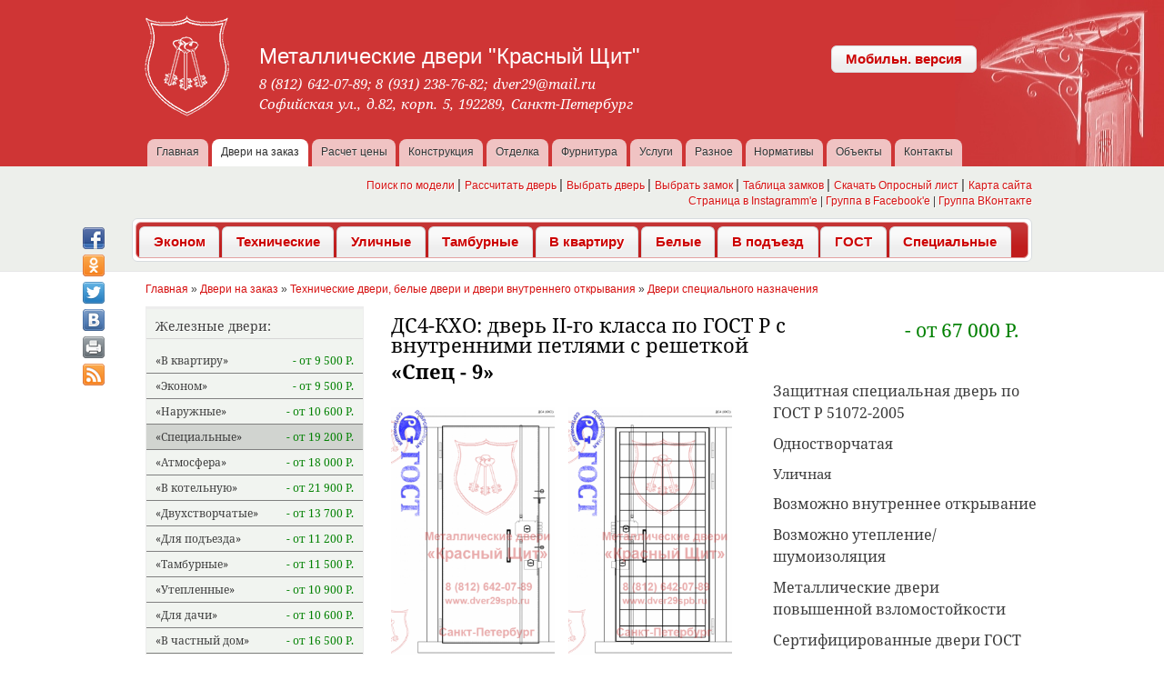

--- FILE ---
content_type: text/html; charset=utf-8
request_url: https://dver29spb.ru/ds4-kho-s-vnutrennimi-petlyami-s-reshetkoy
body_size: 32049
content:
<!DOCTYPE html>
<!-- FULL -->
<html lang="ru" dir="ltr">
<!-- <head profile="http://www.w3.org/1999/xhtml/vocab">	-->
<head>
	<meta name="viewport" content="user-scalable=yes, width=device-width, initial-scale=0.88" />
	<link rel='amphtml' href='https://dver29spb.ru/ds4-kho-s-vnutrennimi-petlyami-s-reshetkoy?amp=1'>
	<!-- <meta charset="utf-8" /> -->
   <meta http-equiv="Content-Type" content="text/html; charset=utf-8" /> <meta name="Generator" content="Drupal 7 (http://drupal.org)" /> <link rel="canonical" href="/ds4-kho-s-vnutrennimi-petlyami-s-reshetkoy" /> <link rel="shortlink" href="/node/626" /> <meta name="description" content="Дверь в комплекте с решеткой на одной коробке с внутренними петлями" /> <meta name="keywords" content="Дверь КХО с решеткой" /> <link rel="shortcut icon" href="https://dver29spb.ru/user_files/favicon.ico" type="image/vnd.microsoft.icon" /> <base href="https://dver29spb.ru/ds4-kho-s-vnutrennimi-petlyami-s-reshetkoy" /> <title>ДС4-КХО: дверь II-го класса по ГОСТ Р с внутренними петлями с решеткой</title><link type="text/css" rel="stylesheet" href="https://dver29spb.ru/user_files/css/css_xE-rWrJf-fncB6ztZfd2huxqgxu4WO-qwma6Xer30m4.css" media="all" /> <link type="text/css" rel="stylesheet" href="https://dver29spb.ru/user_files/css/css_bk5-6SRHKq3JhSe-qNDtzCdlz1p1u3mqRrcqbhRKO-E.css" media="all" /> <link type="text/css" rel="stylesheet" href="https://dver29spb.ru/user_files/css/css_KwtTrFI5sHEppe7fcSAkLAHJN4CLtBcNyFoDb18Thzk.css" media="print" /> <link type="text/css" rel="stylesheet" href="https://dver29spb.ru/user_files/css/css_AbpHGcgLb-kRsJGnwFEktk7uzpZOCcBY74-YBdrKVGs.css" media="all" /> <link type="text/css" rel="stylesheet" href="https://dver29spb.ru/user_files/css/css_AbpHGcgLb-kRsJGnwFEktk7uzpZOCcBY74-YBdrKVGs.css" media="print" /> <link type="text/css" rel="stylesheet" href="https://dver29spb.ru/user_files/css/css_yw3fap4h0q2uRjZl3sLSGJzLktC6XjcScq-QC-7ejgw.css" media="all" /> <link type="text/css" rel="stylesheet" href="https://dver29spb.ru/user_files/css/css_FBivd1po1FGSkjGxVo96UjS6NmQNzj6SHji97agw8nA.css" media="all" /> <link type="text/css" rel="stylesheet" href="https://dver29spb.ru/user_files/css/css_MUe9CbzqNna3eGDmXBcxz4Nfa27lHyFo8MUbKQbBZ6U.css" media="all" /> <link type="text/css" rel="stylesheet" href="https://dver29spb.ru/user_files/css/css_UlwKtFa6NFL6V4EaqRry1UQzu2xYsO_3PjbocSWfYE0.css" media="print" />  <!--[if lte IE 7]> <link type="text/css" rel="stylesheet" href="https://dver29spb.ru/sites/all/themes/nwitsite/css/ie.css?rbde4y" media="all" /> <![endif]-->  <!--[if IE 6]> <link type="text/css" rel="stylesheet" href="https://dver29spb.ru/sites/all/themes/nwitsite/css/ie6.css?rbde4y" media="all" /> <![endif]--> <script type="text/javascript" src="//code.jquery.com/jquery-1.8.3.min.js"></script> <script type="text/javascript"> <!--//--><![CDATA[//><!-- window.jQuery || document.write("<script src='/sites/all/modules/drupal_modules_contrib/jquery_update/replace/jquery/1.8/jquery.min.js'>\x3C/script>") //--><!]]> </script> <script type="text/javascript" src="https://dver29spb.ru/user_files/js/js_lS0S3Yo2imPxv8NSYejuui74lv4s_jI6PjqaAYEX4yo.js"></script> <script type="text/javascript"> <!--//--><![CDATA[//><!-- var googletag = googletag || {}; googletag.cmd = googletag.cmd || []; googletag.slots = googletag.slots || {}; //--><!]]> </script> <script type="text/javascript" src="https://www.googletagservices.com/tag/js/gpt.js"></script> <script type="text/javascript" src="https://dver29spb.ru/user_files/js/js_s3L_uC35AiN5EGYY533su-jccnLRp2aKpOnjgPLbo34.js"></script> <script type="text/javascript" src="https://dver29spb.ru/user_files/js/js_KCd8rbJYUruV1tRJnh4um34UYvyhlrSVCPR1jNko2h8.js"></script> <script type="text/javascript" src="https://dver29spb.ru/user_files/js/js_d2RtlNBy6ELcCdx-Z-vRBVNWNX10wRjhQAXDMFhu6eY.js"></script> <script type="text/javascript"> <!--//--><![CDATA[//><!-- googletag.cmd.push(function() {   googletag.pubads().enableAsyncRendering();   googletag.pubads().enableSingleRequest();   googletag.pubads().collapseEmptyDivs(); });  googletag.enableServices(); //--><!]]> </script> <script type="text/javascript" src="https://dver29spb.ru/user_files/js/js_22xIA3ruqxYufaIyFy7XIlzLZT-1Bntlf8AiYzqdUJ8.js"></script> <script type="text/javascript" src="https://dver29spb.ru/user_files/js/js_UPy1CqkHjx96XQPKRjyBYBg_87Guq0G7sUQz-9cZD1c.js"></script> <script type="text/javascript"> <!--//--><![CDATA[//><!-- jQuery.extend(Drupal.settings, {"basePath":"\/","pathPrefix":"","ajaxPageState":{"theme":"redshield_theme","theme_token":"2-jq8ooskJbUEYuerzDE6yzoI24vGOweKhoO4SU1SsA","js":{"\/\/code.jquery.com\/jquery-1.8.3.min.js":1,"0":1,"misc\/jquery-extend-3.4.0.js":1,"misc\/jquery.once.js":1,"1":1,"https:\/\/www.googletagservices.com\/tag\/js\/gpt.js":1,"misc\/drupal.js":1,"misc\/form.js":1,"sites\/all\/modules\/drupal_modules\/detachedcalc\/js\/service_jumper_func_type.js":1,"sites\/all\/modules\/drupal_modules\/detachedcalc\/js\/service_jumper_controller.js":1,"sites\/all\/modules\/drupal_modules\/detachedcalc\/js\/containerCollapseManager.js":1,"sites\/all\/modules\/static\/detcalcstatic\/js\/detcalcstatic.js":1,"sites\/all\/modules\/drupal_modules\/door_sorter\/js\/door_sorter.js":1,"sites\/all\/modules\/drupal_modules\/folderbasedphoto2\/js\/webDAVapi.js":1,"sites\/all\/modules\/drupal_modules\/joined_calc\/js\/joined_calc.js":1,"sites\/all\/modules\/static\/joined_calc_static\/js\/joined_calc_static.js":1,"sites\/all\/modules\/static\/joined_calc_static\/js\/formOrderJumper.js":1,"sites\/all\/modules\/drupal_modules\/model_searcher\/js\/model_searcher.js":1,"sites\/all\/modules\/drupal_modules\/nwapi\/js\/scripts.js":1,"sites\/all\/modules\/drupal_modules\/nwapi\/js\/carhartl-jquery-cookie\/jquery.cookie.js":1,"sites\/all\/modules\/drupal_modules\/nwapi\/js\/text_cutter.js":1,"sites\/all\/modules\/drupal_modules\/nwapi2\/NwapiFormControls\/NwapiFormControls.js":1,"sites\/all\/modules\/drupal_modules\/nwapi2\/NwapiFormControls\/NwapiActiveTable.js":1,"sites\/all\/modules\/drupal_modules\/nwapi2\/js\/beforeAfterPrintPlugin.js":1,"sites\/all\/modules\/static\/nwapi_static\/divideTextStatic\/divideTextStatic.js":1,"sites\/all\/modules\/static\/nwapi_static\/open_from_teaser_static\/open_from_teaser_static.js":1,"sites\/all\/modules\/static\/nwapi_static\/text-cutter-static\/text-cutter-static.js":1,"sites\/all\/modules\/static\/openFromTeaserStatic\/js\/openFromTeaserStatic.js":1,"sites\/all\/modules\/drupal_modules\/open_on_modal\/open_on_modal.js":1,"sites\/all\/modules\/static\/packFeddback\/js\/packFeddback.js":1,"sites\/all\/modules\/drupal_modules\/registry_admin\/convertControls.js":1,"sites\/all\/modules\/static\/unsort_scripts\/js\/unsort_scripts.js":1,"sites\/all\/modules\/drupal_modules\/vkexport\/js\/vkexport.js":1,"sites\/all\/modules\/drupal_modules\/ymlmaker\/js\/ymlmaker.js":1,"2":1,"public:\/\/languages\/ru_ntsrARfmht_MZhTaUS9ya95jJX8DpkOeikQ33vc3r0s.js":1,"sites\/all\/modules\/drupal_modules_contrib\/fancybox\/fancybox.js":1,"sites\/all\/libraries\/fancybox\/source\/jquery.fancybox.pack.js":1,"sites\/all\/libraries\/fancybox\/lib\/jquery.mousewheel-3.0.6.pack.js":1,"sites\/all\/modules\/drupal_modules_contrib\/field_group\/field_group.js":1,"misc\/collapse.js":1,"sites\/all\/themes\/nwitsite\/js\/common.js":1,"sites\/all\/themes\/nwitsite\/js\/det_calc_userBtnHandler.js":1,"sites\/all\/themes\/nwitsite\/js\/public.js":1,"sites\/all\/themes\/nwitsite\/drop_menu\/drop_menu.js":1,"sites\/all\/themes\/nwitsite\/jqueryUI\/jquery-ui.js":1},"css":{"modules\/system\/system.base.css":1,"modules\/system\/system.menus.css":1,"modules\/system\/system.messages.css":1,"modules\/system\/system.theme.css":1,"modules\/comment\/comment.css":1,"sites\/all\/modules\/drupal_modules\/context_analizator\/context_analizator.css":1,"sites\/all\/modules\/drupal_modules_contrib\/date\/date_api\/date.css":1,"sites\/all\/modules\/drupal_modules_contrib\/date\/date_popup\/themes\/datepicker.1.7.css":1,"sites\/all\/modules\/drupal_modules_contrib\/date\/date_repeat_field\/date_repeat_field.css":1,"sites\/all\/modules\/drupal_modules\/detachedcalc\/css\/detCalcCommonForm.css":1,"sites\/all\/modules\/drupal_modules\/detachedcalc\/css\/detCalcCommonPrint.css":1,"sites\/all\/modules\/static\/detcalcstatic\/css\/detCalcForm.css":1,"sites\/all\/modules\/static\/detcalcstatic\/css\/detCalcPrint.css":1,"sites\/all\/modules\/drupal_modules\/doorPeriodCorrector\/css\/doorPeriodCorrector.css":1,"modules\/field\/theme\/field.css":1,"sites\/all\/modules\/drupal_modules\/joined_calc\/css\/joined_calc.css":1,"sites\/all\/modules\/drupal_modules\/model_searcher\/css\/model_searcher.css":1,"modules\/node\/node.css":1,"sites\/all\/modules\/drupal_modules\/nwapi\/css\/tstPage.css":1,"sites\/all\/modules\/drupal_modules\/nwapi2\/NwapiFormControls\/NwapiFormControls.css":1,"sites\/all\/modules\/drupal_modules\/nwapi2\/NwapiFormControls\/NwapiActiveTable.css":1,"sites\/all\/modules\/static\/nwapi_static\/divideTextStatic\/divideTextStatic.css":1,"sites\/all\/modules\/static\/nwapi_static\/open_from_teaser_static\/open_from_teaser_static.css":1,"sites\/all\/modules\/static\/nwapi_static\/text-cutter-static\/text-cutter-static.css":1,"sites\/all\/modules\/drupal_modules\/open_on_modal\/open_on_modal.css":1,"sites\/all\/modules\/static\/packFeddback\/css\/packFeddback.css":1,"sites\/all\/modules\/drupal_modules\/registry_admin\/css\/editglobalparamsform.css":1,"modules\/search\/search.css":1,"sites\/all\/modules\/static\/unsort_scripts\/css\/unsort_scripts.css":1,"sites\/all\/modules\/static\/unsort_scripts\/css\/counters_disign.css":1,"modules\/user\/user.css":1,"sites\/all\/modules\/drupal_modules\/ymlmaker\/css\/ymlmaker.css":1,"sites\/all\/modules\/drupal_modules_contrib\/views\/css\/views.css":1,"sites\/all\/modules\/drupal_modules_contrib\/ckeditor\/css\/ckeditor.css":1,"sites\/all\/modules\/drupal_modules_contrib\/ctools\/css\/ctools.css":1,"sites\/all\/libraries\/fancybox\/source\/jquery.fancybox.css":1,"sites\/all\/modules\/drupal_modules_contrib\/typogrify\/typogrify.css":1,"sites\/all\/modules\/drupal_modules_contrib\/content_type_extras\/css\/content_type_extras.css":1,"sites\/all\/themes\/nwitsite\/fonts\/fonts.css":1,"sites\/all\/themes\/nwitsite\/css\/layout.css":1,"sites\/all\/themes\/nwitsite\/css\/style.css":1,"sites\/all\/themes\/nwitsite\/drop_menu\/drop_menu.css":1,"sites\/all\/themes\/nwitsite\/css\/_common\/menu.css":1,"sites\/all\/themes\/nwitsite\/css\/_common\/yandex_maps.css":1,"sites\/all\/themes\/nwitsite\/css\/_common\/search-result.css":1,"sites\/all\/themes\/nwitsite\/css\/_common\/door_sorter_vert_form.css":1,"sites\/all\/themes\/nwitsite\/css\/_common\/door_sorter_horis_form.css":1,"sites\/all\/themes\/nwitsite\/css\/_common\/theme_switch_form.css":1,"sites\/all\/themes\/nwitsite\/css\/_common\/custom_viswig.css":1,"sites\/all\/themes\/nwitsite\/css\/_common\/main_contacts.css":1,"sites\/all\/themes\/nwitsite\/css\/fields\/meta-description.css":1,"sites\/all\/themes\/nwitsite\/css\/fields\/main_price.css":1,"sites\/all\/themes\/nwitsite\/css\/fields\/body.css":1,"sites\/all\/themes\/nwitsite\/css\/fields\/model_name_model_series.css":1,"sites\/all\/themes\/nwitsite\/css\/fields\/field_door_model.css":1,"sites\/all\/themes\/nwitsite\/css\/fields\/short_behaviour.css":1,"sites\/all\/themes\/nwitsite\/css\/fields\/field_gost_status.css":1,"sites\/all\/themes\/nwitsite\/css\/fields\/publ_date.css":1,"sites\/all\/themes\/nwitsite\/css\/fields\/file_source.css":1,"sites\/all\/themes\/nwitsite\/css\/view_modes\/full.css":1,"sites\/all\/themes\/nwitsite\/css\/view_modes\/menu_teaser.css":1,"sites\/all\/themes\/nwitsite\/css\/view_modes\/main_page_teaser.css":1,"sites\/all\/themes\/nwitsite\/css\/view_modes\/groupe_teaser.css":1,"sites\/all\/themes\/nwitsite\/css\/view_modes\/short_element.css":1,"sites\/all\/themes\/nwitsite\/css\/view_modes\/catalog_teaser.css":1,"sites\/all\/themes\/nwitsite\/css\/view_modes\/teaser_styles.css":1,"sites\/all\/themes\/nwitsite\/css\/view_modes\/ajax_modal.css":1,"sites\/all\/themes\/nwitsite\/css\/page\/page_full.css":1,"sites\/all\/themes\/nwitsite\/css\/door_model\/door_behaviour.css":1,"sites\/all\/themes\/nwitsite\/css\/door_model\/door_model_full.css":1,"sites\/all\/themes\/nwitsite\/css\/door_model\/door_model_menu_teaser.css":1,"sites\/all\/themes\/nwitsite\/css\/door_model\/door_model_short_element.css":1,"sites\/all\/themes\/nwitsite\/css\/door_model\/door_model_catalog_teaser.css":1,"sites\/all\/themes\/nwitsite\/css\/door_model\/door_model_teaser.css":1,"sites\/all\/themes\/nwitsite\/css\/door_model\/door_model_groupe_teaser.css":1,"sites\/all\/themes\/nwitsite\/css\/door_model\/door_model_ajax.css":1,"sites\/all\/themes\/nwitsite\/css\/door_category\/door_category_menu_teaser.css":1,"sites\/all\/themes\/nwitsite\/css\/door_category\/door_category_main_page_teaser.css":1,"sites\/all\/themes\/nwitsite\/css\/door_category\/door_category_groupe_teaser.css":1,"sites\/all\/themes\/nwitsite\/css\/door_category\/door_category_short_element.css":1,"sites\/all\/themes\/nwitsite\/css\/door_category\/door_category_catalog_teaser.css":1,"sites\/all\/themes\/nwitsite\/css\/door_category\/door_category_teaser.css":1,"sites\/all\/themes\/nwitsite\/css\/door_category\/door_category_full.css":1,"sites\/all\/themes\/nwitsite\/css\/door_category\/door_catagory_ajax.css":1,"sites\/all\/themes\/nwitsite\/css\/gate_page\/gate_page_full.css":1,"sites\/all\/themes\/nwitsite\/css\/gate_page\/gate_page_catalog_teaser.css":1,"sites\/all\/themes\/nwitsite\/css\/gate_page\/gate_page_short_element.css":1,"sites\/all\/themes\/nwitsite\/css\/gate_page\/gate_page_teaser.css":1,"sites\/all\/themes\/nwitsite\/css\/extra_door_type\/extra_door_type_menu_teaser.css":1,"sites\/all\/themes\/nwitsite\/css\/extra_door_type\/extra_door_type_short_element.css":1,"sites\/all\/themes\/nwitsite\/css\/extra_door_type\/extra_door_type_catalog_teaser.css":1,"sites\/all\/themes\/nwitsite\/css\/extra_door_type\/extra_door_type_full.css":1,"sites\/all\/themes\/nwitsite\/css\/extra_lock_type\/extra_lock_type_short_element.css":1,"sites\/all\/themes\/nwitsite\/css\/extra_lock_type\/extra_lock_type_catalog_teaser.css":1,"sites\/all\/themes\/nwitsite\/css\/decor_page\/decor_page_short_element.css":1,"sites\/all\/themes\/nwitsite\/css\/decor_page\/decor_page_catalog_teaser.css":1,"sites\/all\/themes\/nwitsite\/css\/decor_page\/decor_page_full.css":1,"sites\/all\/themes\/nwitsite\/css\/decor_page\/decor_page_main_page_teaser.css":1,"sites\/all\/themes\/nwitsite\/css\/lock_produser\/lock_produser_short_element.css":1,"sites\/all\/themes\/nwitsite\/css\/lock_produser\/lock_produser_full.css":1,"sites\/all\/themes\/nwitsite\/css\/lock_produser\/lock_produser_catalog_teaser.css":1,"sites\/all\/themes\/nwitsite\/css\/node_lock_item\/node_lock_item_short_element.css":1,"sites\/all\/themes\/nwitsite\/css\/node_lock_item\/node_lock_item_full.css":1,"sites\/all\/themes\/nwitsite\/css\/node_lock_item\/node_lock_item_catalog_teaser.css":1,"sites\/all\/themes\/nwitsite\/css\/services\/services_short_element.css":1,"sites\/all\/themes\/nwitsite\/css\/services\/services_catalog_teaser.css":1,"sites\/all\/themes\/nwitsite\/css\/services\/services_full.css":1,"sites\/all\/themes\/nwitsite\/css\/vacancy\/vacancy_short_element.css":1,"sites\/all\/themes\/nwitsite\/css\/vacancy\/vacancy_full.css":1,"sites\/all\/themes\/nwitsite\/css\/vacancy\/vacancy_catalog_teaser.css":1,"sites\/all\/themes\/nwitsite\/css\/article\/article_catalog_teaser.css":1,"sites\/all\/themes\/nwitsite\/css\/article\/article_short_element.css":1,"sites\/all\/themes\/nwitsite\/css\/article\/article_full.css":1,"sites\/all\/themes\/nwitsite\/css\/article\/article_teaser.css":1,"sites\/all\/themes\/nwitsite\/css\/article\/grate_page.css":1,"sites\/all\/themes\/nwitsite\/css\/article\/article_pages.css":1,"sites\/all\/themes\/nwitsite\/css\/fin_door_article\/fin_door_article_full.css":1,"sites\/all\/themes\/nwitsite\/css\/fin_door_article\/fin_door_article_catalog_teaser.css":1,"sites\/all\/themes\/nwitsite\/css\/fin_door_article\/fin_door_article_short_element.css":1,"sites\/all\/themes\/nwitsite\/css\/fin_door_article\/fin_door_article_teaser.css":1,"sites\/all\/themes\/nwitsite\/css\/lock_part\/lock_part_full.css":1,"sites\/all\/themes\/nwitsite\/css\/lock_part\/lock_part_short_element.css":1,"sites\/all\/themes\/nwitsite\/css\/lock_part\/lock_part_catalog_teaser.css":1,"sites\/all\/themes\/nwitsite\/css\/lock_part\/lock_part_main_page_teaser.css":1,"sites\/all\/themes\/nwitsite\/css\/furn_item\/furn_item_full.css":1,"sites\/all\/themes\/nwitsite\/css\/furn_item\/furn_item_short_element.css":1,"sites\/all\/themes\/nwitsite\/css\/furn_item\/furn_item_catalog_teaser.css":1,"sites\/all\/themes\/nwitsite\/css\/extra_decor_type\/extra_decor_type_short_element.css":1,"sites\/all\/themes\/nwitsite\/css\/extra_decor_type\/extra_decor_type_full.css":1,"sites\/all\/themes\/nwitsite\/css\/extra_decor_type\/extra_decor_type_catalog_teaser.css":1,"sites\/all\/themes\/nwitsite\/css\/extra_decor_type\/extra_decor_type_main_page_teaser.css":1,"sites\/all\/themes\/nwitsite\/css\/door_frame\/door_frame_short_element.css":1,"sites\/all\/themes\/nwitsite\/css\/door_frame\/door_frame_catalog_teaser.css":1,"sites\/all\/themes\/nwitsite\/css\/door_frame\/door_frame_full.css":1,"sites\/all\/themes\/nwitsite\/css\/door_frame\/door_frame_main_page_teaser.css":1,"sites\/all\/themes\/nwitsite\/css\/constr_type_item\/constr_type_item_full.css":1,"sites\/all\/themes\/nwitsite\/css\/constr_type_item\/constr_type_item_catalog_teaser.css":1,"sites\/all\/themes\/nwitsite\/css\/constr_type_item\/constr_type_item_short_element.css":1,"sites\/all\/themes\/nwitsite\/css\/constr_type_item\/constr_type_item_main_page_teaser.css":1,"sites\/all\/themes\/nwitsite\/css\/constr_type_item\/gate_samples_constr_item.css":1,"sites\/all\/themes\/nwitsite\/css\/construction_concr\/construction_concr_full.css":1,"sites\/all\/themes\/nwitsite\/css\/construction_concr\/construction_concr_catalog_teaser.css":1,"sites\/all\/themes\/nwitsite\/css\/construction_concr\/construction_concr_short_element.css":1,"sites\/all\/themes\/nwitsite\/css\/constr_element\/constr_element_full.css":1,"sites\/all\/themes\/nwitsite\/css\/constr_element\/constr_element_catalog_teaser.css":1,"sites\/all\/themes\/nwitsite\/css\/constr_element\/constr_element_short_element.css":1,"sites\/all\/themes\/nwitsite\/css\/constr_element\/constr_element_main_page_teaser.css":1,"sites\/all\/themes\/nwitsite\/css\/gost_item\/gost_item_short_element.css":1,"sites\/all\/themes\/nwitsite\/css\/gost_item\/gost_item_main_page_teaser.css":1,"sites\/all\/themes\/nwitsite\/css\/gost_object\/gost_object_short_element.css":1,"sites\/all\/themes\/nwitsite\/css\/gost_object\/gost_object_main_page_teaser.css":1,"sites\/all\/themes\/nwitsite\/css\/detachedcalc\/detachedcalc_form.css":1,"sites\/all\/themes\/nwitsite\/css\/views\/sisterteasers.css":1,"sites\/all\/themes\/nwitsite\/css\/views\/doughterteasers.css":1,"sites\/all\/themes\/nwitsite\/css\/views\/extra_cat_door_list.css":1,"sites\/all\/themes\/nwitsite\/css\/views\/mainpagecat.css":1,"sites\/all\/themes\/nwitsite\/css\/views\/prime_menu.css":1,"sites\/all\/themes\/nwitsite\/css\/views\/door_sorter_resault.css":1,"sites\/all\/themes\/nwitsite\/css\/views\/extra_lock_options.css":1,"sites\/all\/themes\/nwitsite\/css\/views\/lock_models_extra.css":1,"sites\/all\/themes\/nwitsite\/css\/views\/select-lock-on-type.css":1,"sites\/all\/themes\/nwitsite\/css\/views\/sorted_constr.css":1,"sites\/all\/themes\/nwitsite\/css\/views\/constr-types-on-concr.css":1,"sites\/all\/themes\/nwitsite\/css\/views\/gate_samples.css":1,"sites\/all\/themes\/nwitsite\/css\/views\/same_goods.css":1,"sites\/all\/themes\/nwitsite\/css\/views\/quick_find.css":1,"sites\/all\/themes\/nwitsite\/css\/views\/front_model_list.css":1,"sites\/all\/themes\/nwitsite\/css\/views\/gost_small_views.css":1,"sites\/all\/themes\/nwitsite\/css\/_common\/active_row.css":1,"sites\/all\/themes\/nwitsite\/jqueryUI\/jquery-ui.css":1,"sites\/all\/themes\/nwitsite\/jqueryUI\/jquery-ui.structure.css":1,"sites\/all\/themes\/nwitsite\/jqueryUI\/jquery-ui.theme.css":1,"sites\/all\/themes\/nwitsite\/css\/cust-colors.css":1,"sites\/all\/themes\/nwitsite\/css\/appearanse.css":1,"sites\/all\/themes\/nwitsite\/css\/_common\/unsort.css":1,"sites\/all\/themes\/nwitsite\/css\/print.css":1,"sites\/all\/themes\/nwitsite\/css\/detachedcalc\/detachedcalc_print.css":1,"sites\/all\/themes\/nwitsite\/css\/ie.css":1,"sites\/all\/themes\/nwitsite\/css\/ie6.css":1}},"fancybox":[],"field_group":{"div":"full","fieldset":"full"},"urlIsAjaxTrusted":{"\/ds4-kho-s-vnutrennimi-petlyami-s-reshetkoy":true,"\/sort_result":true}}); //--><!]]> </script>   
	<!-- Global site tag (gtag.js) - Google Analytics -->
<script async src="https://www.googletagmanager.com/gtag/js?id=UA-65214615-1"></script>
<script>
  window.dataLayer = window.dataLayer || [];
  function gtag(){dataLayer.push(arguments);}
  gtag('js', new Date());

  gtag('config', 'UA-65214615-1');
</script>

<script type="application/ld+json">
{
"@context": "http://schema.org",
"@type": "BreadcrumbList",
"itemListElement": [
{
"@type": "ListItem",
"position": 1,
"item": {
"@id": "https://dver29spb.ru/",
"name": "Главная"
}
}
,
{
"@type": "ListItem",
"position": 2,
"item": {
"@id": "https://dver29spb.ru/galery/galery.shtml",
"name": "Двери на заказ",
"image": "https://dver29spb.ru/user_files/styles/square_250x250/public/door_category_cf/3/field_main_photo/1%20%D0%94%D0%B5%D1%88%D0%B5%D0%B2%D0%B0%D1%8F%20%D0%BC%D0%B5%D1%82%D0%B0%D0%BB%D0%BB%D0%B8%D1%87%D0%B5%D1%81%D0%BA%D0%B0%D1%8F%20%D0%B4%D0%B2%D0%B5%D1%80%D1%8C.jpg?itok=AwecFdAU"
}
}
,
{
"@type": "ListItem",
"position": 3,
"item": {
"@id": "https://dver29spb.ru/content/tehnicheskie-dveri-belye-dveri-i-dveri",
"name": "Технические двери, белые двери и двери внутреннего открывания",
"image": "https://dver29spb.ru/user_files/styles/square_250x250/public/door_category_cf/6/field_main_photo/10%20-AFK%20.jpg?itok=9EQn4SH-"
}
}
,
{
"@type": "ListItem",
"position": 4,
"item": {
"@id": "https://dver29spb.ru/dveri-specialnogo-naznacheniya",
"name": "Двери специального назначения",
"image": "https://dver29spb.ru/user_files/styles/square_250x250/public/door_category_cf/614/field_main_photo/10%20-%20AFK2.png?itok=94nYFSxE"
}
}
,
{
"@type": "ListItem",
"position": 5,
"item": {
"@id": "https://dver29spb.ru/ds4-kho-s-vnutrennimi-petlyami-s-reshetkoy",
"name": "ДС4-КХО: дверь II-го класса по ГОСТ Р с внутренними петлями с решеткой - 'СПЕЦ - 9'",
"image": "https://dver29spb.ru/user_files/styles/square_250x250/public/door_model_cf/626/field_main_photo/10%20-%20AFK.png?itok=gXV-yfjp"
}
}
]
}
</script>
<script type="application/ld+json">
{
"@context": "http://schema.org",
"@type": "Organization",
"url": "https://dver29spb.ru",
"logo": "https://dver29spb.ru/user_files/logo.jpg"
}</script>
<script type="application/ld+json">
{
"@context": "http://schema.org",
"@type": "Organization",
"url": "https://dver29spb.ru",
"contactPoint": [
 { "@type": "ContactPoint",
"telephone": "+7-812-642-0789",
 "contactType": "sales",
 "availableLanguage": "Russian"
},
 { "@type": "ContactPoint",
"telephone": "+7-921-238-7682",
 "contactType": "sales",
 "availableLanguage": "Russian"
},
 { "@type": "ContactPoint",
"telephone": "+7-812-715-4029",
 "contactType": "customer service",
 "availableLanguage": "Russian"
}
]
}
</script>

<script type="application/ld+json">
{
"@context": "http://schema.org",
"@type": "NewsArticle",
"publisher": {
"@type": "Organization",
"name": "Металлические двери 'Красный Щит'",
"logo": {
"@type": "ImageObject",
"url": "https://dver29spb.ru/user_files/amp_logo.png"
}
},
"author": {
"@type": "Person",
"name": "alborodin85@mail.ru"
},
"datePublished": "2018-06-10T04:32:43+0300",
"dateModified": "2019-06-11T17:29:03+0300",
"mainEntityOfPage": "https://dver29spb.ru/ds4-kho-s-vnutrennimi-petlyami-s-reshetkoy",
"headline": "ДС4-КХО: дверь II-го класса по ГОСТ Р с внутренними петлями с решеткой «Спец - 9»",
"image": [
"https://dver29spb.ru/user_files/styles/fullimg-1/public/door_model_cf/626/field_main_photo/10%20-%20AFK.png?itok=znFFx3-D",
"https://dver29spb.ru/user_files/styles/fullimg-1/public/door_model_cf/626/field_main_photo/42%20-%20%D0%94%D0%B2%D0%B5%D1%80%D1%8C%20%D0%9A%D0%A5%D0%9E%20%D1%81%20%D1%80%D0%B5%D1%88%D0%B5%D1%82%D0%BA%D0%BE%D0%B9.png?itok=1FE1D1mc",
"https://dver29spb.ru/user_files/styles/fullimg-1/public/door_model_cf/626/field_main_photo/90%20-%20AFK2.png?itok=k0KdfqUs",
"https://dver29spb.ru/user_files/styles/fullimg-1/public/door_model_cf/626/field_main_photo/10%20-%20AFK.png?itok=znFFx3-D",
"https://dver29spb.ru/user_files/styles/fullimg-1/public/door_model_cf/626/field_main_photo/42%20-%20%D0%94%D0%B2%D0%B5%D1%80%D1%8C%20%D0%9A%D0%A5%D0%9E%20%D1%81%20%D1%80%D0%B5%D1%88%D0%B5%D1%82%D0%BA%D0%BE%D0%B9.png?itok=1FE1D1mc",
"https://dver29spb.ru/user_files/styles/fullimg-1/public/door_model_cf/626/field_main_photo/90%20-%20AFK2.png?itok=k0KdfqUs"
]
}
</script>

</head>
<body class="html not-front not-logged-in one-sidebar sidebar-first page-node page-node- page-node-626 node-type-door-model  parentNode-614 body-node-id-626 body-node body-node-door_model featured" >
	<!-- <div oncopy="return false"> -->
	<div id="mobile-btns">
		<a onclick="window.history.back();">&#8592; Назад </a>
		<a onclick="document.location.reload();"> Обновить &#8646; </a>
	</div>
  <div id="skip-link">
    <a href="#main-content" class="element-invisible element-focusable">Перейти к основному содержанию</a>
  </div>
    <div id="page-wrapper"><div id="page">    <div id="header" class="without-secondary-menu"><div class="section clearfix">            <a href="/" title="Главная" rel="home" id="logo">         <img src="https://dver29spb.ru/user_files/%D0%9B%D0%BE%D0%B3%D0%BE%20%D0%B1%D0%B5%D0%BB%D1%8B%D0%B9%20110%D1%85118.png" alt="Главная" />       </a>      		  <!-- 		  <a href='' id='feedBackCall' class='feedFormButton'>Заказать звонок</a> 		  <a href='' id='callMaster' class='feedFormButton'>Вызвать мастера БЕСПЛАТНО</a> 	--> 			             <div id="name-and-slogan">                                <div id="site-name">               <strong>                 <a href="/" title="Главная" rel="home"><span>Металлические двери "Красный Щит"</span></a>               </strong>             </div>                                      <div id="site-slogan">             8 (812) 642-07-89; 8 (931) 238-76-82; dver29@mail.ru <br />Софийская ул., д.82, корп. 5, 192289, Санкт-Петербург          </div>                </div> <!-- /#name-and-slogan -->    <div id="switch_theme_btn"> 		  <a href="/unsort_scripts_switch_two_themes">Мобильн. версия</a>  			  		  	  </div> 	              <div class="region region-header">     <div id="block-block-7" class="block block-block">         <div class="content">     <p> 	Ново-Александровская ул., д. 3А, 192012</p> <p> 	8 (812) 642-07-89; 8 (931) 238-76-82</p> <p> 	Санкт-Петербург</p> <p> 	dver29@mail.ru</p>   </div> </div>   </div>  <div id='secmenu-3' class='secDropMenu secmenu-3'><div class='secMenuDropItem'><span class='secMenuDropItemSpan ' title='/galery/galery.shtml'>Каталог входных дверей</span></div><div class='secMenuDropItem'><span class='secMenuDropItemSpan ' title='/galery/custom/door.shtml'>Входные двери индивидуальных размеров</span></div><div class='secMenuDropItem'><span class='secMenuDropItemSpan ' title='/content/tehnicheskie-dveri-belye-dveri-i-dveri'>Технические двери, белые двери и двери внутреннего открывания</span></div><div class='secMenuDropItem'><span class='secMenuDropItemSpan ' title='/osobennosti'>Особенности</span></div><div class='secMenuDropItem'><span class='secMenuDropItemSpan ' title='/content/garazhnye-i-reshetchatye-vorota-dveri'>Гаражные и решетчатые ворота и двери-решетки</span></div></div><div id='secmenu-405' class='secDropMenu secmenu-405'><div class='secMenuDropItem'><span class='secMenuDropItemSpan ' title='/constr/base/base.shtml'>Конструкция</span></div><div class='secMenuDropItem'><span class='secMenuDropItemSpan ' title='/kolichestvo-listov'>Технология изготовления</span></div><div class='secMenuDropItem'><span class='secMenuDropItemSpan ' title='/korobka-dveri'>Коробка металлических дверей</span></div><div class='secMenuDropItem'><span class='secMenuDropItemSpan ' title='/node/394'>Открывание</span></div><div class='secMenuDropItem'><span class='secMenuDropItemSpan ' title='/chislo-stvorok'>Створки/Фрамуги</span></div><div class='secMenuDropItem'><span class='secMenuDropItemSpan ' title='/content/ustarevshie-tipy-konstrukciy'>Типы конструкций</span></div><div class='secMenuDropItem'><span class='secMenuDropItemSpan ' title='/detali-metallicheskoy-konstrukcii'>Детали металлической конструкции</span></div></div><div id='secmenu-29' class='secDropMenu secmenu-29'><div class='secMenuDropItem'><span class='secMenuDropItemSpan ' title='/constr/decor/decor.shtml'>Отделка металлических дверей</span></div><div class='secMenuDropItem'><span class='secMenuDropItemSpan ' title='/node/330'>Дополнительные разновидности отделки</span></div><div class='secMenuDropItem'><span class='secMenuDropItemSpan ' title='/constr/nalich/nalich.shtml'>Наличники</span></div><div class='secMenuDropItem'><span class='secMenuDropItemSpan ' title='/constr/evisparts/nalich.shtml'>Покраска торцов полотна и коробки</span></div><div class='secMenuDropItem'><span class='secMenuDropItemSpan ' title='/node/371'>Виды отделок металлических дверей</span></div></div><div id='secmenu-7' class='secDropMenu secmenu-7'><div class='secMenuDropItem'><span class='secMenuDropItemSpan ' title='/locks/locks.shtml'>Замки для металлических дверей и другая фурнитура</span></div><div class='secMenuDropItem'><span class='secMenuDropItemSpan ' title='/locks/1_locks/locks_type_9/locks.shtml'>Замки для дверей</span></div><div class='secMenuDropItem'><span class='secMenuDropItemSpan ' title='/locks/1_locks/locks.shtml'>Типы замков</span></div><div class='secMenuDropItem'><span class='secMenuDropItemSpan ' title='/node/246'>Дополнителные детали замков</span></div><div class='secMenuDropItem'><span class='secMenuDropItemSpan ' title='/node/277'>Дополнительная фурнитура</span></div></div><div id='secmenu-26' class='secDropMenu secmenu-26'><div class='secMenuDropItem'><span class='secMenuDropItemSpan ' title='/servises/servises.shtml'>Услуги</span></div><div class='secMenuDropItem'><span class='secMenuDropItemSpan ' title='/content/vyzov-master-i-dostavka'>Стоимость замера и доставки металлических дверей</span></div><div class='secMenuDropItem'><span class='secMenuDropItemSpan ' title='/node/310'>Сопутствующие работы и услуги при заказе металлической двери</span></div><div class='secMenuDropItem'><span class='secMenuDropItemSpan ' title='/servises/servises_without/locks.shtml'>Ремонт дверей</span></div></div><div id='secmenu-33' class='secDropMenu secmenu-33'><div class='secMenuDropItem'><span class='secMenuDropItemSpan ' title='/raznoe'>Разное</span></div><div class='secMenuDropItem'><span class='secMenuDropItemSpan ' title='/ds4-kho-s-vnutrennimi-petlyami-s-reshetkoy'>ДС4-КХО: дверь II-го класса по ГОСТ Р с внутренними петлями с решеткой</span></div><div class='secMenuDropItem'><span class='secMenuDropItemSpan ' title='/articles/articles.shtml'>Справочные материалы</span></div><div class='secMenuDropItem'><span class='secMenuDropItemSpan ' title='/vacancy/vacancy.shtml'>Вакансии</span></div></div><div id='secmenu-539' class='secDropMenu secmenu-539'><div class='secMenuDropItem'><span class='secMenuDropItemSpan ' title='/normativy-dlya-metallicheskih-vhodnyh-dverey'>Нормативы для металлических входных дверей</span></div><div class='secMenuDropItem'><span class='secMenuDropItemSpan ' title='/node/733'>Строительные нормативы</span></div><div class='secMenuDropItem'><span class='secMenuDropItemSpan ' title='/node/734'>Технологические нормативы</span></div><div class='secMenuDropItem'><span class='secMenuDropItemSpan ' title='/node/780'>Нормативы для сертификации</span></div><div class='secMenuDropItem'><span class='secMenuDropItemSpan ' title='/normativy-eszks'>Нормативы ЕСЗКС</span></div></div><div id='secmenu-540' class='secDropMenu secmenu-540'><div class='secMenuDropItem'><span class='secMenuDropItemSpan ' title='/vidy-dverey-obekty-normativov'>Виды дверей - объекты нормативов</span></div><div class='secMenuDropItem'><span class='secMenuDropItemSpan ' title='/node/542'>Требования к дверям в квартиру</span></div><div class='secMenuDropItem'><span class='secMenuDropItemSpan ' title='/node/543'>Требования к дверям в котельную</span></div><div class='secMenuDropItem'><span class='secMenuDropItemSpan ' title='/node/544'>Требования к противопожарным (ПП) дверям</span></div><div class='secMenuDropItem'><span class='secMenuDropItemSpan ' title='/node/545'>Требования к эвакуационным дверям</span></div><div class='secMenuDropItem'><span class='secMenuDropItemSpan ' title='/node/546'>Двери и люки на чердак</span></div><div class='secMenuDropItem'><span class='secMenuDropItemSpan ' title='/node/547'>Требования к тамбурным дверям</span></div><div class='secMenuDropItem'><span class='secMenuDropItemSpan ' title='/node/548'>Требования к дверям для комнат хранения оружия (КХО)</span></div><div class='secMenuDropItem'><span class='secMenuDropItemSpan ' title='/node/549'>Требования к дверям в комнаты хранения наркотиков (КХН)</span></div><div class='secMenuDropItem'><span class='secMenuDropItemSpan ' title='/node/550'>Двери для маломобильных групп населения (МГН, инвалидов)</span></div><div class='secMenuDropItem'><span class='secMenuDropItemSpan ' title='/node/551'>Требования к защитным дверям (пулестойким, взломостойким, банковским и т. д.)</span></div><div class='secMenuDropItem'><span class='secMenuDropItemSpan ' title='/node/553'>Требования к дверям в подвалы и цокольные этажи</span></div><div class='secMenuDropItem'><span class='secMenuDropItemSpan ' title='/node/746'>Общие требования к любым дверям</span></div><div class='secMenuDropItem'><span class='secMenuDropItemSpan ' title='/node/749'>Другие двери</span></div><div class='secMenuDropItem'><span class='secMenuDropItemSpan ' title='/trebovaniya-k-ulichnym-dveryam-i-vhodnym-dveryam-v-zdaniya'>Требования к уличным дверям и входным дверям в здания</span></div><div class='secMenuDropItem'><span class='secMenuDropItemSpan ' title='/normativy-ne-otnosyashchiesya-k-dveryam'>Нормативы, не относящиеся к дверям.</span></div></div>	      <div id="main-menu" class="navigation">         <h2 class="element-invisible">Главное меню</h2><ul id="main-menu-links" class="links clearfix"><li class="menu-1419 first"><a href="/unsort_scripts_switch_two_themes" title="Переключить с мобильной на полную версию и обратно">Полн. версия</a></li> <li class="menu-238"><a href="/">Главная</a></li> <li class="menu-655 active-trail mainDropItem secmenu-3"><a href="/galery/galery.shtml" title="Каталог входных дверей на заказ" class="active-trail">Двери на заказ</a></li> <li class="menu-1451 mainDropItem secmenu-23"><a href="/price/price.shtml?clearCalc=1" title="Калькулятор расчета цены">Расчет цены</a></li> <li class="menu-1137 mainDropItem secmenu-405"><a href="/constr/base/base.shtml" title="Описание различных конструкций дверей">Конструкция</a></li> <li class="menu-748 mainDropItem secmenu-29"><a href="/constr/decor/decor.shtml" title="Отделка металлических дверей">Отделка</a></li> <li class="menu-722 mainDropItem secmenu-7"><a href="/locks/locks.shtml" title="Замки для металлических дверей и другая фурнитура">Фурнитура</a></li> <li class="menu-745 mainDropItem secmenu-26"><a href="/servises/servises.shtml" title="Обслуживание металлических дверей">Услуги</a></li> <li class="menu-753 mainDropItem secmenu-33"><a href="/raznoe" title="Различная дополнительная информация">Разное</a></li> <li class="menu-1634 mainDropItem secmenu-539"><a href="/normativy-dlya-metallicheskih-vhodnyh-dverey">Нормативы</a></li> <li class="menu-1635 mainDropItem secmenu-540"><a href="/vidy-dverey-obekty-normativov">Объекты</a></li> <li class="menu-654 mainDropItem secmenu-2 last"><a href="/contacts/contacts.shtml" title="Контакты">Контакты</a></li> </ul>		   <? 		 ?>       </div> <!-- /#main-menu -->             </div></div> <!-- /.section, /#header -->           <div id="featured"><div class="section clearfix">         <div class="region region-featured">     <div id="block-block-12" class="block block-block">         <div class="content">     <div class="serviceLinkBlock"> 	<a class="findModelNameRef" href="/iskat/node/">Поиск по модели </a> <a class="calcRef" href="/price/price.shtml"> Рассчитать дверь </a>  <a class="doorSorterRef" href="/sort_result"> Выбрать дверь </a>  <a class="selLockRef" href="/selectlock/locks_table2"> Выбрать замок </a>  <a class="lockTable" href="/selectlock/locks_table"> Таблица замков </a>  <a class="questionnaireRef" href="/oprosniy_list_na_dvery.php"> Скачать Опросный лист </a>  <a class="sitemapuserref" href="/sitemap"> Карта сайта </a> <br />  <a class="vkgrouperef" href="https://www.instagram.com/alborodin85/" target="_blank">Страница в Instagramm'е</a> |   <a class="vkgrouperef" href="https://www.facebook.com/groups/dver29spb/" target="_blank">Группа в Facebook'е</a> |   <a class="vkgrouperef" href="https://vk.com/club177348077" target="_blank">Группа ВКонтакте</a> </div>   </div> </div> <div id="block-views-27-ajax-block" class="block block-views">         <div class="content">     <!-- views-view 27-quick-find block.tpl --> <div class="view view-27-ajax view-id-27_ajax view-display-id-block view-dom-id-f37882e462633aaeccfd36aec532de35">                  	     <div class="view-content" id='quick_find_container'>       <ul class='groupListREfs'> <li><a href='/qiuckAJAX2?quickParam=%D0%AD%D0%BA%D0%BE%D0%BD%D0%BE%D0%BC'>Эконом</a></li> <li><a href='/qiuckAJAX2?quickParam=%D0%A2%D0%B5%D1%85%D0%BD%D0%B8%D1%87%D0%B5%D1%81%D0%BA%D0%B8%D0%B5'>Технические</a></li> <li><a href='/qiuckAJAX2?quickParam=%D0%A3%D0%BB%D0%B8%D1%87%D0%BD%D1%8B%D0%B5'>Уличные</a></li> <li><a href='/qiuckAJAX2?quickParam=%D0%A2%D0%B0%D0%BC%D0%B1%D1%83%D1%80%D0%BD%D1%8B%D0%B5'>Тамбурные</a></li> <li><a href='/qiuckAJAX2?quickParam=%D0%92+%D0%BA%D0%B2%D0%B0%D1%80%D1%82%D0%B8%D1%80%D1%83'>В квартиру</a></li> <li><a href='/qiuckAJAX2?quickParam=%D0%91%D0%B5%D0%BB%D1%8B%D0%B5'>Белые</a></li> <li><a href='/qiuckAJAX2?quickParam=%D0%92+%D0%BF%D0%BE%D0%B4%D1%8A%D0%B5%D0%B7%D0%B4'>В подъезд</a></li> <li><a href='/qiuckAJAX2?quickParam=%D0%93%D0%9E%D0%A1%D0%A2'>ГОСТ</a></li> <li><a href='/qiuckAJAX2?quickParam=%D0%A1%D0%BF%D0%B5%D1%86%D0%B8%D0%B0%D0%BB%D1%8C%D0%BD%D1%8B%D0%B5'>Специальные</a></li> </ul>  	 <!-- views-view-unformatted 27-quick-find block.tpl --> <!-- <div class='h3'>Эконом</div> -->      <div class='qGroup' id='qFindNum0'>   <div class="views-row views-row-1 views-row-odd views-row-first">                  д  	  <div class='ajax-config-ref'> <a href=''>Конфиг. ссылка</a></div>   </div>   <div class="views-row views-row-2 views-row-even">                  д  	  <div class='ajax-config-ref'> <a href=''>Конфиг. ссылка</a></div>   </div>   <div class="views-row views-row-3 views-row-odd">                  д  	  <div class='ajax-config-ref'> <a href=''>Конфиг. ссылка</a></div>   </div>   <div class="views-row views-row-4 views-row-even">                  д  	  <div class='ajax-config-ref'> <a href=''>Конфиг. ссылка</a></div>   </div>   <div class="views-row views-row-5 views-row-odd views-row-last">                  д  	  <div class='ajax-config-ref'> <a href=''>Конфиг. ссылка</a></div>   </div> 	  <a href='/galery/galery.shtml' class='qFinderCatRef' title="Полный каталог дверей...">Полный каталог...</a>   </div>  	 <!-- views-view-unformatted 27-quick-find block.tpl --> <!-- <div class='h3'>Технические</div> -->      <div class='qGroup' id='qFindNum1'>   <div class="views-row views-row-1 views-row-odd views-row-first">                  д  	  <div class='ajax-config-ref'> <a href=''>Конфиг. ссылка</a></div>   </div>   <div class="views-row views-row-2 views-row-even">                  д  	  <div class='ajax-config-ref'> <a href=''>Конфиг. ссылка</a></div>   </div>   <div class="views-row views-row-3 views-row-odd">                  д  	  <div class='ajax-config-ref'> <a href=''>Конфиг. ссылка</a></div>   </div>   <div class="views-row views-row-4 views-row-even">                  д  	  <div class='ajax-config-ref'> <a href=''>Конфиг. ссылка</a></div>   </div>   <div class="views-row views-row-5 views-row-odd">                  д  	  <div class='ajax-config-ref'> <a href=''>Конфиг. ссылка</a></div>   </div>   <div class="views-row views-row-6 views-row-even views-row-last">                  д  	  <div class='ajax-config-ref'> <a href=''>Конфиг. ссылка</a></div>   </div> 	  <a href='/galery/galery.shtml' class='qFinderCatRef' title="Полный каталог дверей...">Полный каталог...</a>   </div>  	 <!-- views-view-unformatted 27-quick-find block.tpl --> <!-- <div class='h3'>Уличные</div> -->      <div class='qGroup' id='qFindNum2'>   <div class="views-row views-row-1 views-row-odd views-row-first">                  д  	  <div class='ajax-config-ref'> <a href=''>Конфиг. ссылка</a></div>   </div>   <div class="views-row views-row-2 views-row-even">                  д  	  <div class='ajax-config-ref'> <a href=''>Конфиг. ссылка</a></div>   </div>   <div class="views-row views-row-3 views-row-odd">                  д  	  <div class='ajax-config-ref'> <a href=''>Конфиг. ссылка</a></div>   </div>   <div class="views-row views-row-4 views-row-even">                  д  	  <div class='ajax-config-ref'> <a href=''>Конфиг. ссылка</a></div>   </div>   <div class="views-row views-row-5 views-row-odd">                  д  	  <div class='ajax-config-ref'> <a href=''>Конфиг. ссылка</a></div>   </div>   <div class="views-row views-row-6 views-row-even">                  д  	  <div class='ajax-config-ref'> <a href=''>Конфиг. ссылка</a></div>   </div>   <div class="views-row views-row-7 views-row-odd">                  д  	  <div class='ajax-config-ref'> <a href=''>Конфиг. ссылка</a></div>   </div>   <div class="views-row views-row-8 views-row-even">                  д  	  <div class='ajax-config-ref'> <a href=''>Конфиг. ссылка</a></div>   </div>   <div class="views-row views-row-9 views-row-odd">                  д  	  <div class='ajax-config-ref'> <a href=''>Конфиг. ссылка</a></div>   </div>   <div class="views-row views-row-10 views-row-even">                  д  	  <div class='ajax-config-ref'> <a href=''>Конфиг. ссылка</a></div>   </div>   <div class="views-row views-row-11 views-row-odd">                  д  	  <div class='ajax-config-ref'> <a href=''>Конфиг. ссылка</a></div>   </div>   <div class="views-row views-row-12 views-row-even">                  д  	  <div class='ajax-config-ref'> <a href=''>Конфиг. ссылка</a></div>   </div>   <div class="views-row views-row-13 views-row-odd">                  д  	  <div class='ajax-config-ref'> <a href=''>Конфиг. ссылка</a></div>   </div>   <div class="views-row views-row-14 views-row-even">                  д  	  <div class='ajax-config-ref'> <a href=''>Конфиг. ссылка</a></div>   </div>   <div class="views-row views-row-15 views-row-odd">                  д  	  <div class='ajax-config-ref'> <a href=''>Конфиг. ссылка</a></div>   </div>   <div class="views-row views-row-16 views-row-even">                  д  	  <div class='ajax-config-ref'> <a href=''>Конфиг. ссылка</a></div>   </div>   <div class="views-row views-row-17 views-row-odd">                  д  	  <div class='ajax-config-ref'> <a href=''>Конфиг. ссылка</a></div>   </div>   <div class="views-row views-row-18 views-row-even">                  д  	  <div class='ajax-config-ref'> <a href=''>Конфиг. ссылка</a></div>   </div>   <div class="views-row views-row-19 views-row-odd">                  д  	  <div class='ajax-config-ref'> <a href=''>Конфиг. ссылка</a></div>   </div>   <div class="views-row views-row-20 views-row-even">                  д  	  <div class='ajax-config-ref'> <a href=''>Конфиг. ссылка</a></div>   </div>   <div class="views-row views-row-21 views-row-odd">                  д  	  <div class='ajax-config-ref'> <a href=''>Конфиг. ссылка</a></div>   </div>   <div class="views-row views-row-22 views-row-even views-row-last">                  д  	  <div class='ajax-config-ref'> <a href=''>Конфиг. ссылка</a></div>   </div> 	  <a href='/galery/galery.shtml' class='qFinderCatRef' title="Полный каталог дверей...">Полный каталог...</a>   </div>  	 <!-- views-view-unformatted 27-quick-find block.tpl --> <!-- <div class='h3'>Тамбурные</div> -->      <div class='qGroup' id='qFindNum3'>   <div class="views-row views-row-1 views-row-odd views-row-first">                  д  	  <div class='ajax-config-ref'> <a href=''>Конфиг. ссылка</a></div>   </div>   <div class="views-row views-row-2 views-row-even">                  д  	  <div class='ajax-config-ref'> <a href=''>Конфиг. ссылка</a></div>   </div>   <div class="views-row views-row-3 views-row-odd">                  д  	  <div class='ajax-config-ref'> <a href=''>Конфиг. ссылка</a></div>   </div>   <div class="views-row views-row-4 views-row-even views-row-last">                  д  	  <div class='ajax-config-ref'> <a href=''>Конфиг. ссылка</a></div>   </div> 	  <a href='/galery/galery.shtml' class='qFinderCatRef' title="Полный каталог дверей...">Полный каталог...</a>   </div>  	 <!-- views-view-unformatted 27-quick-find block.tpl --> <!-- <div class='h3'>В квартиру</div> -->      <div class='qGroup' id='qFindNum4'>   <div class="views-row views-row-1 views-row-odd views-row-first">                  д  	  <div class='ajax-config-ref'> <a href=''>Конфиг. ссылка</a></div>   </div>   <div class="views-row views-row-2 views-row-even">                  д  	  <div class='ajax-config-ref'> <a href=''>Конфиг. ссылка</a></div>   </div>   <div class="views-row views-row-3 views-row-odd">                  д  	  <div class='ajax-config-ref'> <a href=''>Конфиг. ссылка</a></div>   </div>   <div class="views-row views-row-4 views-row-even">                  д  	  <div class='ajax-config-ref'> <a href=''>Конфиг. ссылка</a></div>   </div>   <div class="views-row views-row-5 views-row-odd">                  д  	  <div class='ajax-config-ref'> <a href=''>Конфиг. ссылка</a></div>   </div>   <div class="views-row views-row-6 views-row-even">                  д  	  <div class='ajax-config-ref'> <a href=''>Конфиг. ссылка</a></div>   </div>   <div class="views-row views-row-7 views-row-odd">                  д  	  <div class='ajax-config-ref'> <a href=''>Конфиг. ссылка</a></div>   </div>   <div class="views-row views-row-8 views-row-even">                  д  	  <div class='ajax-config-ref'> <a href=''>Конфиг. ссылка</a></div>   </div>   <div class="views-row views-row-9 views-row-odd views-row-last">                  д  	  <div class='ajax-config-ref'> <a href=''>Конфиг. ссылка</a></div>   </div> 	  <a href='/galery/galery.shtml' class='qFinderCatRef' title="Полный каталог дверей...">Полный каталог...</a>   </div>  	 <!-- views-view-unformatted 27-quick-find block.tpl --> <!-- <div class='h3'>Белые</div> -->      <div class='qGroup' id='qFindNum5'>   <div class="views-row views-row-1 views-row-odd views-row-first">                  д  	  <div class='ajax-config-ref'> <a href=''>Конфиг. ссылка</a></div>   </div>   <div class="views-row views-row-2 views-row-even">                  д  	  <div class='ajax-config-ref'> <a href=''>Конфиг. ссылка</a></div>   </div>   <div class="views-row views-row-3 views-row-odd">                  д  	  <div class='ajax-config-ref'> <a href=''>Конфиг. ссылка</a></div>   </div>   <div class="views-row views-row-4 views-row-even views-row-last">                  д  	  <div class='ajax-config-ref'> <a href=''>Конфиг. ссылка</a></div>   </div> 	  <a href='/galery/galery.shtml' class='qFinderCatRef' title="Полный каталог дверей...">Полный каталог...</a>   </div>  	 <!-- views-view-unformatted 27-quick-find block.tpl --> <!-- <div class='h3'>В подъезд</div> -->      <div class='qGroup' id='qFindNum6'>   <div class="views-row views-row-1 views-row-odd views-row-first">                  д  	  <div class='ajax-config-ref'> <a href=''>Конфиг. ссылка</a></div>   </div>   <div class="views-row views-row-2 views-row-even">                  д  	  <div class='ajax-config-ref'> <a href=''>Конфиг. ссылка</a></div>   </div>   <div class="views-row views-row-3 views-row-odd">                  д  	  <div class='ajax-config-ref'> <a href=''>Конфиг. ссылка</a></div>   </div>   <div class="views-row views-row-4 views-row-even">                  д  	  <div class='ajax-config-ref'> <a href=''>Конфиг. ссылка</a></div>   </div>   <div class="views-row views-row-5 views-row-odd">                  д  	  <div class='ajax-config-ref'> <a href=''>Конфиг. ссылка</a></div>   </div>   <div class="views-row views-row-6 views-row-even views-row-last">                  д  	  <div class='ajax-config-ref'> <a href=''>Конфиг. ссылка</a></div>   </div> 	  <a href='/galery/galery.shtml' class='qFinderCatRef' title="Полный каталог дверей...">Полный каталог...</a>   </div>  	 <!-- views-view-unformatted 27-quick-find block.tpl --> <!-- <div class='h3'>ГОСТ</div> -->      <div class='qGroup' id='qFindNum7'>   <div class="views-row views-row-1 views-row-odd views-row-first">                  д  	  <div class='ajax-config-ref'> <a href=''>Конфиг. ссылка</a></div>   </div>   <div class="views-row views-row-2 views-row-even">                  д  	  <div class='ajax-config-ref'> <a href=''>Конфиг. ссылка</a></div>   </div>   <div class="views-row views-row-3 views-row-odd">                  д  	  <div class='ajax-config-ref'> <a href=''>Конфиг. ссылка</a></div>   </div>   <div class="views-row views-row-4 views-row-even">                  д  	  <div class='ajax-config-ref'> <a href=''>Конфиг. ссылка</a></div>   </div>   <div class="views-row views-row-5 views-row-odd">                  д  	  <div class='ajax-config-ref'> <a href=''>Конфиг. ссылка</a></div>   </div>   <div class="views-row views-row-6 views-row-even">                  д  	  <div class='ajax-config-ref'> <a href=''>Конфиг. ссылка</a></div>   </div>   <div class="views-row views-row-7 views-row-odd">                  д  	  <div class='ajax-config-ref'> <a href=''>Конфиг. ссылка</a></div>   </div>   <div class="views-row views-row-8 views-row-even">                  д  	  <div class='ajax-config-ref'> <a href=''>Конфиг. ссылка</a></div>   </div>   <div class="views-row views-row-9 views-row-odd">                  д  	  <div class='ajax-config-ref'> <a href=''>Конфиг. ссылка</a></div>   </div>   <div class="views-row views-row-10 views-row-even">                  д  	  <div class='ajax-config-ref'> <a href=''>Конфиг. ссылка</a></div>   </div>   <div class="views-row views-row-11 views-row-odd">                  д  	  <div class='ajax-config-ref'> <a href=''>Конфиг. ссылка</a></div>   </div>   <div class="views-row views-row-12 views-row-even">                  д  	  <div class='ajax-config-ref'> <a href=''>Конфиг. ссылка</a></div>   </div>   <div class="views-row views-row-13 views-row-odd">                  д  	  <div class='ajax-config-ref'> <a href=''>Конфиг. ссылка</a></div>   </div>   <div class="views-row views-row-14 views-row-even views-row-last">                  д  	  <div class='ajax-config-ref'> <a href=''>Конфиг. ссылка</a></div>   </div> 	  <a href='/galery/galery.shtml' class='qFinderCatRef' title="Полный каталог дверей...">Полный каталог...</a>   </div>  	 <!-- views-view-unformatted 27-quick-find block.tpl --> <!-- <div class='h3'>Специальные</div> -->      <div class='qGroup' id='qFindNum8'>   <div class="views-row views-row-1 views-row-odd views-row-first">                  д  	  <div class='ajax-config-ref'> <a href=''>Конфиг. ссылка</a></div>   </div>   <div class="views-row views-row-2 views-row-even">                  д  	  <div class='ajax-config-ref'> <a href=''>Конфиг. ссылка</a></div>   </div>   <div class="views-row views-row-3 views-row-odd">                  д  	  <div class='ajax-config-ref'> <a href=''>Конфиг. ссылка</a></div>   </div>   <div class="views-row views-row-4 views-row-even">                  д  	  <div class='ajax-config-ref'> <a href=''>Конфиг. ссылка</a></div>   </div>   <div class="views-row views-row-5 views-row-odd">                  д  	  <div class='ajax-config-ref'> <a href=''>Конфиг. ссылка</a></div>   </div>   <div class="views-row views-row-6 views-row-even">                  д  	  <div class='ajax-config-ref'> <a href=''>Конфиг. ссылка</a></div>   </div>   <div class="views-row views-row-7 views-row-odd">                  д  	  <div class='ajax-config-ref'> <a href=''>Конфиг. ссылка</a></div>   </div>   <div class="views-row views-row-8 views-row-even">                  д  	  <div class='ajax-config-ref'> <a href=''>Конфиг. ссылка</a></div>   </div>   <div class="views-row views-row-9 views-row-odd">                  д  	  <div class='ajax-config-ref'> <a href=''>Конфиг. ссылка</a></div>   </div>   <div class="views-row views-row-10 views-row-even">                  д  	  <div class='ajax-config-ref'> <a href=''>Конфиг. ссылка</a></div>   </div>   <div class="views-row views-row-11 views-row-odd">                  д  	  <div class='ajax-config-ref'> <a href=''>Конфиг. ссылка</a></div>   </div>   <div class="views-row views-row-12 views-row-even">                  д  	  <div class='ajax-config-ref'> <a href=''>Конфиг. ссылка</a></div>   </div>   <div class="views-row views-row-13 views-row-odd">                  д  	  <div class='ajax-config-ref'> <a href=''>Конфиг. ссылка</a></div>   </div>   <div class="views-row views-row-14 views-row-even">                  д  	  <div class='ajax-config-ref'> <a href=''>Конфиг. ссылка</a></div>   </div>   <div class="views-row views-row-15 views-row-odd">                  д  	  <div class='ajax-config-ref'> <a href=''>Конфиг. ссылка</a></div>   </div>   <div class="views-row views-row-16 views-row-even">                  д  	  <div class='ajax-config-ref'> <a href=''>Конфиг. ссылка</a></div>   </div>   <div class="views-row views-row-17 views-row-odd">                  д  	  <div class='ajax-config-ref'> <a href=''>Конфиг. ссылка</a></div>   </div>   <div class="views-row views-row-18 views-row-even">                  д  	  <div class='ajax-config-ref'> <a href=''>Конфиг. ссылка</a></div>   </div>   <div class="views-row views-row-19 views-row-odd">                  д  	  <div class='ajax-config-ref'> <a href=''>Конфиг. ссылка</a></div>   </div>   <div class="views-row views-row-20 views-row-even">                  д  	  <div class='ajax-config-ref'> <a href=''>Конфиг. ссылка</a></div>   </div>   <div class="views-row views-row-21 views-row-odd">                  д  	  <div class='ajax-config-ref'> <a href=''>Конфиг. ссылка</a></div>   </div>   <div class="views-row views-row-22 views-row-even">                  д  	  <div class='ajax-config-ref'> <a href=''>Конфиг. ссылка</a></div>   </div>   <div class="views-row views-row-23 views-row-odd">                  д  	  <div class='ajax-config-ref'> <a href=''>Конфиг. ссылка</a></div>   </div>   <div class="views-row views-row-24 views-row-even views-row-last">                  д  	  <div class='ajax-config-ref'> <a href=''>Конфиг. ссылка</a></div>   </div> 	  <a href='/galery/galery.shtml' class='qFinderCatRef' title="Полный каталог дверей...">Полный каталог...</a>   </div> 		     </div> 	                   </div>  </div> </div>   </div>     </div></div> <!-- /.section, /#featured -->      <div id="main-wrapper" class="clearfix"><div id="main" class="clearfix">            <div id="breadcrumb"><h2 class="element-invisible">Вы здесь</h2><div class="breadcrumb"><a href="/">Главная</a> » <a href="/galery/galery.shtml" title="Каталог входных дверей на заказ">Двери на заказ</a> » <a href="/content/tehnicheskie-dveri-belye-dveri-i-dveri" title="Технические двери, белые двери и двери внутреннего открывания">Технические двери, белые двери и двери внутреннего открывания</a> » <a href="/dveri-specialnogo-naznacheniya">Двери специального назначения</a></div></div>     	   	              <div id="sidebar-first" class="column sidebar"><div class="section">           <div class="region region-sidebar-first">     <div id="block-block-5" class="block block-block">         <div class="content">     <div class="share42init" data-margin="-70" data-top1="250" data-top2="120"> </div> <script type="text/javascript" src="/share42/share42.js"></script>  </div> </div> <div id="block-views-prime-menu-block" class="block block-views">      <h2>Железные двери:</h2>      <div class="content">     <div class="view view-prime-menu- view-id-prime_menu_ view-display-id-block view-dom-id-3f981bcffc03191903ed8d5924002085">                      <div class="view-content">         <div class="views-row views-row-1 views-row-odd views-row-first">      	<div class="node node-door-category node-promoted  dMode_menu_teaser  css_nid_5  parentNode-4 clearfix">          <h2>       <a href="/galery/custom/in_flat/door.shtml">Входные металлические двери в квартиру</a>     </h2>           <div class="content clearfix">     <div class="field field-name-field-door-model field-type-text field-label-hidden"><div class="field-items"><div class="field-item even">В квартиру</div></div></div><!-- This file is not used by Drupal core, which uses theme functions instead. See http://api.drupal.org/api/function/theme_field/7 for details. After copying this file to your theme's folder and customizing it, remove this HTML comment. -->   <div class="field field-name-field-main-price field-type-number-integer field-label-hidden">     <div class="field-items">           <div class="field-item even"> - от 9 500 Р.</div>     	  </div> 	</div>   </div>        </div>   </div>   <div class="views-row views-row-2 views-row-even">      	<div class="node node-door-category node-promoted  dMode_menu_teaser  css_nid_11  parentNode-5 clearfix">          <h2>       <a href="/galery/custom/in_flat/econ/door.shtml">Металлические двери эконом</a>     </h2>           <div class="content clearfix">     <div class="field field-name-field-door-model field-type-text field-label-hidden"><div class="field-items"><div class="field-item even">Эконом</div></div></div><!-- This file is not used by Drupal core, which uses theme functions instead. See http://api.drupal.org/api/function/theme_field/7 for details. After copying this file to your theme's folder and customizing it, remove this HTML comment. -->   <div class="field field-name-field-main-price field-type-number-integer field-label-hidden">     <div class="field-items">           <div class="field-item even"> - от 9 500 Р.</div>     	  </div> 	</div>   </div>        </div>   </div>   <div class="views-row views-row-3 views-row-odd">      	<div class="node node-door-category node-promoted  dMode_menu_teaser  css_nid_35  parentNode-4 clearfix">          <h2>       <a href="/galery/custom/street/door.shtml">Наружные утепленные двери</a>     </h2>           <div class="content clearfix">     <div class="field field-name-field-door-model field-type-text field-label-hidden"><div class="field-items"><div class="field-item even">Наружные</div></div></div><!-- This file is not used by Drupal core, which uses theme functions instead. See http://api.drupal.org/api/function/theme_field/7 for details. After copying this file to your theme's folder and customizing it, remove this HTML comment. -->   <div class="field field-name-field-main-price field-type-number-integer field-label-hidden">     <div class="field-items">           <div class="field-item even"> - от 10 600 Р.</div>     	  </div> 	</div>   </div>        </div>   </div>   <div class="views-row views-row-4 views-row-even selected_item">      	<div class="node node-door-category node-promoted  dMode_menu_teaser  css_nid_614  parentNode-6 clearfix">          <h2>       <a href="/dveri-specialnogo-naznacheniya">Двери специального назначения</a>     </h2>           <div class="content clearfix">     <div class="field field-name-field-door-model field-type-text field-label-hidden"><div class="field-items"><div class="field-item even">Специальные</div></div></div><!-- This file is not used by Drupal core, which uses theme functions instead. See http://api.drupal.org/api/function/theme_field/7 for details. After copying this file to your theme's folder and customizing it, remove this HTML comment. -->   <div class="field field-name-field-main-price field-type-number-integer field-label-hidden">     <div class="field-items">           <div class="field-item even"> - от 19 200 Р.</div>     	  </div> 	</div>   </div>        </div>   </div>   <div class="views-row views-row-5 views-row-odd">      	<div class="node node-door-category node-promoted  dMode_menu_teaser  css_nid_535  parentNode-35 clearfix">          <h2>       <a href="/atmosferostoykie-dveri">Атмосферостойкие двери</a>     </h2>           <div class="content clearfix">     <div class="field field-name-field-door-model field-type-text field-label-hidden"><div class="field-items"><div class="field-item even">Атмосфера</div></div></div><!-- This file is not used by Drupal core, which uses theme functions instead. See http://api.drupal.org/api/function/theme_field/7 for details. After copying this file to your theme's folder and customizing it, remove this HTML comment. -->   <div class="field field-name-field-main-price field-type-number-integer field-label-hidden">     <div class="field-items">           <div class="field-item even"> - от 18 000 Р.</div>     	  </div> 	</div>   </div>        </div>   </div>   <div class="views-row views-row-6 views-row-even">      	<div class="node node-door-category node-promoted  dMode_menu_teaser  css_nid_495  parentNode-6 clearfix">          <h2>       <a href="/dveri-v-gazovuyu-kotelnuyu">Двери в газовую котельную</a>     </h2>           <div class="content clearfix">     <div class="field field-name-field-door-model field-type-text field-label-hidden"><div class="field-items"><div class="field-item even">В котельную</div></div></div><!-- This file is not used by Drupal core, which uses theme functions instead. See http://api.drupal.org/api/function/theme_field/7 for details. After copying this file to your theme's folder and customizing it, remove this HTML comment. -->   <div class="field field-name-field-main-price field-type-number-integer field-label-hidden">     <div class="field-items">           <div class="field-item even"> - от 21 900 Р.</div>     	  </div> 	</div>   </div>        </div>   </div>   <div class="views-row views-row-7 views-row-odd">      	<div class="node node-door-category node-promoted  dMode_menu_teaser  css_nid_50  parentNode-36 clearfix">          <h2>       <a href="/galery/custom/double/enter_double/door.shtml">Металлические входные двухстворчатые двери</a>     </h2>           <div class="content clearfix">     <div class="field field-name-field-door-model field-type-text field-label-hidden"><div class="field-items"><div class="field-item even">Двухстворчатые</div></div></div><!-- This file is not used by Drupal core, which uses theme functions instead. See http://api.drupal.org/api/function/theme_field/7 for details. After copying this file to your theme's folder and customizing it, remove this HTML comment. -->   <div class="field field-name-field-main-price field-type-number-integer field-label-hidden">     <div class="field-items">           <div class="field-item even"> - от 13 700 Р.</div>     	  </div> 	</div>   </div>        </div>   </div>   <div class="views-row views-row-8 views-row-even">      	<div class="node node-door-category node-promoted  dMode_menu_teaser  css_nid_49  parentNode-36 clearfix">          <h2>       <a href="/galery/custom/double/metal_entrance/door.shtml">Двери в подъезд с домофоном</a>     </h2>           <div class="content clearfix">     <div class="field field-name-field-door-model field-type-text field-label-hidden"><div class="field-items"><div class="field-item even">Для подъезда</div></div></div><!-- This file is not used by Drupal core, which uses theme functions instead. See http://api.drupal.org/api/function/theme_field/7 for details. After copying this file to your theme's folder and customizing it, remove this HTML comment. -->   <div class="field field-name-field-main-price field-type-number-integer field-label-hidden">     <div class="field-items">           <div class="field-item even"> - от 11 200 Р.</div>     	  </div> 	</div>   </div>        </div>   </div>   <div class="views-row views-row-9 views-row-odd">      	<div class="node node-door-category node-promoted  dMode_menu_teaser  css_nid_48  parentNode-36 clearfix">          <h2>       <a href="/galery/custom/double/metall_tambur/door.shtml">Общие двери в коридор</a>     </h2>           <div class="content clearfix">     <div class="field field-name-field-door-model field-type-text field-label-hidden"><div class="field-items"><div class="field-item even">Тамбурные</div></div></div><!-- This file is not used by Drupal core, which uses theme functions instead. See http://api.drupal.org/api/function/theme_field/7 for details. After copying this file to your theme's folder and customizing it, remove this HTML comment. -->   <div class="field field-name-field-main-price field-type-number-integer field-label-hidden">     <div class="field-items">           <div class="field-item even"> - от 11 500 Р.</div>     	  </div> 	</div>   </div>        </div>   </div>   <div class="views-row views-row-10 views-row-even">      	<div class="node node-door-category node-promoted  dMode_menu_teaser  css_nid_47  parentNode-35 clearfix">          <h2>       <a href="/galery/custom/street/metal_external/door.shtml">Утепленные металлические двери от производителя</a>     </h2>           <div class="content clearfix">     <div class="field field-name-field-door-model field-type-text field-label-hidden"><div class="field-items"><div class="field-item even">Утепленные</div></div></div><!-- This file is not used by Drupal core, which uses theme functions instead. See http://api.drupal.org/api/function/theme_field/7 for details. After copying this file to your theme's folder and customizing it, remove this HTML comment. -->   <div class="field field-name-field-main-price field-type-number-integer field-label-hidden">     <div class="field-items">           <div class="field-item even"> - от 10 900 Р.</div>     	  </div> 	</div>   </div>        </div>   </div>   <div class="views-row views-row-11 views-row-odd">      	<div class="node node-door-category node-promoted  dMode_menu_teaser  css_nid_46  parentNode-35 clearfix">          <h2>       <a href="/galery/custom/street/for_dacha/door.shtml">Двери для дачи в СПб</a>     </h2>           <div class="content clearfix">     <div class="field field-name-field-door-model field-type-text field-label-hidden"><div class="field-items"><div class="field-item even">Для дачи</div></div></div><!-- This file is not used by Drupal core, which uses theme functions instead. See http://api.drupal.org/api/function/theme_field/7 for details. After copying this file to your theme's folder and customizing it, remove this HTML comment. -->   <div class="field field-name-field-main-price field-type-number-integer field-label-hidden">     <div class="field-items">           <div class="field-item even"> - от 10 600 Р.</div>     	  </div> 	</div>   </div>        </div>   </div>   <div class="views-row views-row-12 views-row-even">      	<div class="node node-door-category node-promoted  dMode_menu_teaser  css_nid_45  parentNode-35 clearfix">          <h2>       <a href="/galery/custom/street/enter_street/door.shtml">Входные двери в частный дом</a>     </h2>           <div class="content clearfix">     <div class="field field-name-field-door-model field-type-text field-label-hidden"><div class="field-items"><div class="field-item even">В частный дом</div></div></div><!-- This file is not used by Drupal core, which uses theme functions instead. See http://api.drupal.org/api/function/theme_field/7 for details. After copying this file to your theme's folder and customizing it, remove this HTML comment. -->   <div class="field field-name-field-main-price field-type-number-integer field-label-hidden">     <div class="field-items">           <div class="field-item even"> - от 16 500 Р.</div>     	  </div> 	</div>   </div>        </div>   </div>   <div class="views-row views-row-13 views-row-odd">      	<div class="node node-door-category node-promoted  dMode_menu_teaser  css_nid_44  parentNode-5 clearfix">          <h2>       <a href="/galery/custom/in_flat/luks">Двери Люкс</a>     </h2>           <div class="content clearfix">     <div class="field field-name-field-door-model field-type-text field-label-hidden"><div class="field-items"><div class="field-item even">Элит</div></div></div><!-- This file is not used by Drupal core, which uses theme functions instead. See http://api.drupal.org/api/function/theme_field/7 for details. After copying this file to your theme's folder and customizing it, remove this HTML comment. -->   <div class="field field-name-field-main-price field-type-number-integer field-label-hidden">     <div class="field-items">           <div class="field-item even"> - от 29 700 Р.</div>     	  </div> 	</div>   </div>        </div>   </div>   <div class="views-row views-row-14 views-row-even">      	<div class="node node-door-category node-promoted  dMode_menu_teaser  css_nid_43  parentNode-5 clearfix">          <h2>       <a href="/galery/custom/in_flat/in_flat2/door.shtml">Квартирные двери</a>     </h2>           <div class="content clearfix">     <div class="field field-name-field-door-model field-type-text field-label-hidden"><div class="field-items"><div class="field-item even">Квартирные</div></div></div><!-- This file is not used by Drupal core, which uses theme functions instead. See http://api.drupal.org/api/function/theme_field/7 for details. After copying this file to your theme's folder and customizing it, remove this HTML comment. -->   <div class="field field-name-field-main-price field-type-number-integer field-label-hidden">     <div class="field-items">           <div class="field-item even"> - от 13 500 Р.</div>     	  </div> 	</div>   </div>        </div>   </div>   <div class="views-row views-row-15 views-row-odd">      	<div class="node node-door-category node-promoted  dMode_menu_teaser  css_nid_41  parentNode-34 clearfix">          <h2>       <a href="/galery/custom/special/door_grate/door.shtml">Стальные двери-решетки</a>     </h2>           <div class="content clearfix">     <div class="field field-name-field-door-model field-type-text field-label-hidden"><div class="field-items"><div class="field-item even">Двери-решетки</div></div></div><!-- This file is not used by Drupal core, which uses theme functions instead. See http://api.drupal.org/api/function/theme_field/7 for details. After copying this file to your theme's folder and customizing it, remove this HTML comment. -->   <div class="field field-name-field-main-price field-type-number-integer field-label-hidden">     <div class="field-items">           <div class="field-item even"> - от 5 100 Р.</div>     	  </div> 	</div>   </div>        </div>   </div>   <div class="views-row views-row-16 views-row-even">      	<div class="node node-door-category node-promoted  dMode_menu_teaser  css_nid_40  parentNode-34 gatePage clearfix">          <h2>       <a href="/galery/custom/special/gate/door.shtml">Гаражные ворота, ворота для дачи</a>     </h2>           <div class="content clearfix">     <div class="field field-name-field-door-model field-type-text field-label-hidden"><div class="field-items"><div class="field-item even">Ворота</div></div></div><!-- This file is not used by Drupal core, which uses theme functions instead. See http://api.drupal.org/api/function/theme_field/7 for details. After copying this file to your theme's folder and customizing it, remove this HTML comment. -->   <div class="field field-name-field-main-price field-type-number-integer field-label-hidden">     <div class="field-items">           <div class="field-item even"> - от 18 900 Р.</div>     	  </div> 	</div>   </div>        </div>   </div>   <div class="views-row views-row-17 views-row-odd">      	<div class="node node-door-category node-promoted  dMode_menu_teaser  css_nid_39  parentNode-6 clearfix">          <h2>       <a href="/galery/custom/special/door_white/door.shtml">Белые входные двери</a>     </h2>           <div class="content clearfix">     <div class="field field-name-field-door-model field-type-text field-label-hidden"><div class="field-items"><div class="field-item even">Белые</div></div></div><!-- This file is not used by Drupal core, which uses theme functions instead. See http://api.drupal.org/api/function/theme_field/7 for details. After copying this file to your theme's folder and customizing it, remove this HTML comment. -->   <div class="field field-name-field-main-price field-type-number-integer field-label-hidden">     <div class="field-items">           <div class="field-item even"> - от 13 000 Р.</div>     	  </div> 	</div>   </div>        </div>   </div>   <div class="views-row views-row-18 views-row-even">      	<div class="node node-door-category node-promoted  dMode_menu_teaser  css_nid_38  parentNode-6 clearfix">          <h2>       <a href="/galery/custom/in_flat/inner/door.shtml">Внутренние входные двери</a>     </h2>           <div class="content clearfix">     <div class="field field-name-field-door-model field-type-text field-label-hidden"><div class="field-items"><div class="field-item even">Внутренние</div></div></div><!-- This file is not used by Drupal core, which uses theme functions instead. See http://api.drupal.org/api/function/theme_field/7 for details. After copying this file to your theme's folder and customizing it, remove this HTML comment. -->   <div class="field field-name-field-main-price field-type-number-integer field-label-hidden">     <div class="field-items">           <div class="field-item even"> - от 9 300 Р.</div>     	  </div> 	</div>   </div>        </div>   </div>   <div class="views-row views-row-19 views-row-odd views-row-last">      	<div class="node node-door-category node-promoted  dMode_menu_teaser  css_nid_37  parentNode-6 clearfix">          <h2>       <a href="/galery/custom/in_flat/technical/door.shtml">Металлические технические двери</a>     </h2>           <div class="content clearfix">     <div class="field field-name-field-door-model field-type-text field-label-hidden"><div class="field-items"><div class="field-item even">Технические</div></div></div><!-- This file is not used by Drupal core, which uses theme functions instead. See http://api.drupal.org/api/function/theme_field/7 for details. After copying this file to your theme's folder and customizing it, remove this HTML comment. -->   <div class="field field-name-field-main-price field-type-number-integer field-label-hidden">     <div class="field-items">           <div class="field-item even"> - от 7 500 Р.</div>     	  </div> 	</div>   </div>        </div>   </div>     </div>                   </div>  </div> </div> <div id="block-views-09-door-variety-block" class="block block-views">      <h2>Особенности:</h2>      <div class="content">     <div class="view view-09-door-variety view-id-09_door_variety view-display-id-block view-dom-id-883769cca25262a5098b84088513ff79">                      <div class="view-content">         <div class="views-row views-row-1 views-row-odd views-row-first">      	<div class="node node-extra-door-type node-promoted  dMode_menu_teaser  css_nid_562  parentNode-14 clearfix">          <h2>       <a href="/zheleznye-antivandalnye-dveri">Железные антивандальные двери </a>     </h2>           <div class="content clearfix">     <div class="field field-name-field-door-model field-type-text field-label-hidden"><div class="field-items"><div class="field-item even">Антивандальные</div></div></div><!-- This file is not used by Drupal core, which uses theme functions instead. See http://api.drupal.org/api/function/theme_field/7 for details. After copying this file to your theme's folder and customizing it, remove this HTML comment. -->   <div class="field field-name-field-main-price field-type-number-integer field-label-hidden">     <div class="field-items">           <div class="field-item even"> - от 16 300 Р.</div>     	  </div> 	</div>   </div>        </div>   </div>   <div class="views-row views-row-2 views-row-even">      	<div class="node node-extra-door-type node-promoted  dMode_menu_teaser  css_nid_522  parentNode-14 clearfix">          <h2>       <a href="/sertificirovannye-dveri-gost">Сертифицированные двери ГОСТ</a>     </h2>           <div class="content clearfix">     <div class="field field-name-field-door-model field-type-text field-label-hidden"><div class="field-items"><div class="field-item even">Двери ГОСТ</div></div></div><!-- This file is not used by Drupal core, which uses theme functions instead. See http://api.drupal.org/api/function/theme_field/7 for details. After copying this file to your theme's folder and customizing it, remove this HTML comment. -->   <div class="field field-name-field-main-price field-type-number-integer field-label-hidden">     <div class="field-items">           <div class="field-item even"> - от 16 300 Р.</div>     	  </div> 	</div>   </div>        </div>   </div>   <div class="views-row views-row-3 views-row-odd">      	<div class="node node-extra-door-type node-promoted  dMode_menu_teaser  css_nid_514  parentNode-14 clearfix">          <h2>       <a href="/dveri-s-sistemoy-antipanika">Двери с системой антипаника</a>     </h2>           <div class="content clearfix">     <div class="field field-name-field-door-model field-type-text field-label-hidden"><div class="field-items"><div class="field-item even">Антипаника</div></div></div><!-- This file is not used by Drupal core, which uses theme functions instead. See http://api.drupal.org/api/function/theme_field/7 for details. After copying this file to your theme's folder and customizing it, remove this HTML comment. -->   <div class="field field-name-field-main-price field-type-number-integer field-label-hidden">     <div class="field-items">           <div class="field-item even"> - от 13 300 Р.</div>     	  </div> 	</div>   </div>        </div>   </div>   <div class="views-row views-row-4 views-row-even">      	<div class="node node-extra-door-type node-promoted  dMode_menu_teaser  css_nid_508  parentNode-14 clearfix">          <h2>       <a href="/metallicheskie-dveri-povyshennoy-vzlomostoykosti">Металлические двери повышенной взломостойкости</a>     </h2>           <div class="content clearfix">     <div class="field field-name-field-door-model field-type-text field-label-hidden"><div class="field-items"><div class="field-item even">Взломостойкие</div></div></div><!-- This file is not used by Drupal core, which uses theme functions instead. See http://api.drupal.org/api/function/theme_field/7 for details. After copying this file to your theme's folder and customizing it, remove this HTML comment. -->   <div class="field field-name-field-main-price field-type-number-integer field-label-hidden">     <div class="field-items">           <div class="field-item even"> - от 19 200 Р.</div>     	  </div> 	</div>   </div>        </div>   </div>   <div class="views-row views-row-5 views-row-odd">      	<div class="node node-extra-door-type node-promoted  dMode_menu_teaser  css_nid_134  parentNode-14 gatePage clearfix">          <h2>       <a href="/protivopozharnye-dveri">Противопожарные взломостойкие двери</a>     </h2>           <div class="content clearfix">     <div class="field field-name-field-door-model field-type-text field-label-hidden"><div class="field-items"><div class="field-item even">Противопожарные</div></div></div><!-- This file is not used by Drupal core, which uses theme functions instead. See http://api.drupal.org/api/function/theme_field/7 for details. After copying this file to your theme's folder and customizing it, remove this HTML comment. -->   <div class="field field-name-field-main-price field-type-number-integer field-label-hidden">     <div class="field-items">           <div class="field-item even"> - от 12 400 Р.</div>     	  </div> 	</div>   </div>        </div>   </div>   <div class="views-row views-row-6 views-row-even">      	<div class="node node-extra-door-type node-promoted  dMode_menu_teaser  css_nid_20  parentNode-14 clearfix">          <h2>       <a href="/metallicheskie-dveri-s-kovkoy">Металлические двери с ковкой</a>     </h2>           <div class="content clearfix">     <div class="field field-name-field-door-model field-type-text field-label-hidden"><div class="field-items"><div class="field-item even">С ковкой</div></div></div><!-- This file is not used by Drupal core, which uses theme functions instead. See http://api.drupal.org/api/function/theme_field/7 for details. After copying this file to your theme's folder and customizing it, remove this HTML comment. -->   <div class="field field-name-field-main-price field-type-number-integer field-label-hidden">     <div class="field-items">           <div class="field-item even"> - от 23 400 Р.</div>     	  </div> 	</div>   </div>        </div>   </div>   <div class="views-row views-row-7 views-row-odd">      	<div class="node node-extra-door-type node-promoted  dMode_menu_teaser  css_nid_19  parentNode-14 clearfix">          <h2>       <a href="/gg">Металлические двери со стеклом (стеклопакетом)</a>     </h2>           <div class="content clearfix">     <div class="field field-name-field-door-model field-type-text field-label-hidden"><div class="field-items"><div class="field-item even">Со стеклом</div></div></div><!-- This file is not used by Drupal core, which uses theme functions instead. See http://api.drupal.org/api/function/theme_field/7 for details. After copying this file to your theme's folder and customizing it, remove this HTML comment. -->   <div class="field field-name-field-main-price field-type-number-integer field-label-hidden">     <div class="field-items">           <div class="field-item even"> - от 19 100 Р.</div>     	  </div> 	</div>   </div>        </div>   </div>   <div class="views-row views-row-8 views-row-even">      	<div class="node node-extra-door-type node-promoted  dMode_menu_teaser  css_nid_18  parentNode-14 clearfix">          <h2>       <a href="/metallicheskaya-dver-s-zerkalom">Металлическая дверь с зеркалом</a>     </h2>           <div class="content clearfix">     <div class="field field-name-field-door-model field-type-text field-label-hidden"><div class="field-items"><div class="field-item even">С зеркалом</div></div></div><!-- This file is not used by Drupal core, which uses theme functions instead. See http://api.drupal.org/api/function/theme_field/7 for details. After copying this file to your theme's folder and customizing it, remove this HTML comment. -->   <div class="field field-name-field-main-price field-type-number-integer field-label-hidden">     <div class="field-items">           <div class="field-item even"> - от 55 400 Р.</div>     	  </div> 	</div>   </div>        </div>   </div>   <div class="views-row views-row-9 views-row-odd">      	<div class="node node-extra-door-type node-promoted  dMode_menu_teaser  css_nid_17  parentNode-14 clearfix">          <h2>       <a href="/belye-svetlye-dveri">Белые (светлые) двери</a>     </h2>           <div class="content clearfix">     <div class="field field-name-field-door-model field-type-text field-label-hidden"><div class="field-items"><div class="field-item even">Белые</div></div></div><!-- This file is not used by Drupal core, which uses theme functions instead. See http://api.drupal.org/api/function/theme_field/7 for details. After copying this file to your theme's folder and customizing it, remove this HTML comment. -->   <div class="field field-name-field-main-price field-type-number-integer field-label-hidden">     <div class="field-items">           <div class="field-item even"> - от 13 000 Р.</div>     	  </div> 	</div>   </div>        </div>   </div>   <div class="views-row views-row-10 views-row-even">      	<div class="node node-extra-door-type node-promoted  dMode_menu_teaser  css_nid_16  parentNode-14 clearfix">          <h2>       <a href="/metallicheskie-reshetki">Металлические решетки</a>     </h2>           <div class="content clearfix">     <div class="field field-name-field-door-model field-type-text field-label-hidden"><div class="field-items"><div class="field-item even">Решетки</div></div></div><!-- This file is not used by Drupal core, which uses theme functions instead. See http://api.drupal.org/api/function/theme_field/7 for details. After copying this file to your theme's folder and customizing it, remove this HTML comment. -->   <div class="field field-name-field-main-price field-type-number-integer field-label-hidden">     <div class="field-items">           <div class="field-item even"> - от 3 300 Р.</div>     	  </div> 	</div>   </div>        </div>   </div>   <div class="views-row views-row-11 views-row-odd views-row-last">      	<div class="node node-extra-door-type node-promoted  dMode_menu_teaser  css_nid_15  parentNode-14 gatePage clearfix">          <h2>       <a href="/metallicheskie-vorota">Металлические ворота</a>     </h2>           <div class="content clearfix">     <div class="field field-name-field-door-model field-type-text field-label-hidden"><div class="field-items"><div class="field-item even">Ворота</div></div></div><!-- This file is not used by Drupal core, which uses theme functions instead. See http://api.drupal.org/api/function/theme_field/7 for details. After copying this file to your theme's folder and customizing it, remove this HTML comment. -->   <div class="field field-name-field-main-price field-type-number-integer field-label-hidden">     <div class="field-items">           <div class="field-item even"> - от 18 900 Р.</div>     	  </div> 	</div>   </div>        </div>   </div>     </div>                   </div>  </div> </div> <div id="block-search-form" class="block block-search">         <div class="content">     <form action="/ds4-kho-s-vnutrennimi-petlyami-s-reshetkoy" method="post" id="search-block-form" accept-charset="UTF-8"><div><div class="container-inline">       <h2 class="element-invisible">Форма поиска</h2>     <div class="form-item form-type-textfield form-item-search-block-form">   <label class="element-invisible" for="edit-search-block-form--2">Найти </label>  <input title="Введите ключевые слова для поиска." type="text" id="edit-search-block-form--2" name="search_block_form" value="" size="15" maxlength="128" class="form-text" /> </div> <div class="form-actions form-wrapper" id="edit-actions"><input type="submit" id="edit-submit" name="op" value="Найти" class="form-submit" /></div><input type="hidden" name="form_build_id" value="form-dzx27Vw7x-hUYzvANWu6sD015JiePKUXhSBAA_3eOxU" /> <input type="hidden" name="form_id" value="search_block_form" /> </div> </div></form>  </div> </div> <div id="block-door-sorter-door-sorter" class="block block-door-sorter">      <h2>Выбрать двери</h2>      <div class="content">     <form action="/sort_result" method="post" id="door-sorter" accept-charset="UTF-8"><div><input type="hidden" name="form_build_id" value="form-lwqXCNiIaEk7WOQ-r0l7Rp8JXpGGFBEjSnk1jDan-Cc" /> <input type="hidden" name="form_id" value="door_sorter" /> <fieldset class="fieldset form-wrapper" id="edit-producetype"><legend><span class="fieldset-legend">Тип изделия:</span></legend><div class="fieldset-wrapper"><div class="form-item form-type-checkbox form-item-singleDoor">  <input class="formstateCheckbox form-checkbox" type="checkbox" id="edit-singledoor" name="singleDoor" value="1" />  <label class="option" for="edit-singledoor">Входная дверь (одностворч.) </label>  </div> <div class="form-item form-type-checkbox form-item-doubleDoor">  <input class="formstateCheckbox form-checkbox" type="checkbox" id="edit-doubledoor" name="doubleDoor" value="1" />  <label class="option" for="edit-doubledoor">Входная дверь (широк. проем) </label>  </div> <div class="form-item form-type-checkbox form-item-gateDoor">  <input class="formstateCheckbox form-checkbox" type="checkbox" id="edit-gatedoor" name="gateDoor" value="1" />  <label class="option" for="edit-gatedoor">Дверь - решетка </label>  </div> <div class="form-item form-type-checkbox form-item-fenceWindow">  <input class="formstateCheckbox form-checkbox" type="checkbox" id="edit-fencewindow" name="fenceWindow" value="1" />  <label class="option" for="edit-fencewindow">Оконная решетка </label>  </div> <div class="form-item form-type-checkbox form-item-garageGate">  <input class="formstateCheckbox form-checkbox" type="checkbox" id="edit-garagegate" name="garageGate" value="1" />  <label class="option" for="edit-garagegate">Ворота для гаража </label>  </div> <div class="form-item form-type-checkbox form-item-fenceGate">  <input class="formstateCheckbox form-checkbox" type="checkbox" id="edit-fencegate" name="fenceGate" value="1" />  <label class="option" for="edit-fencegate">Решетчатые ворота </label>  </div> </div></fieldset> <fieldset class="door-sorter-chkCont form-wrapper" id="edit-chkcont"><legend><span class="fieldset-legend">Назначение:</span></legend><div class="fieldset-wrapper"><div class="form-item form-type-checkbox form-item-streetExect">  <input type="checkbox" id="edit-streetexect" name="streetExect" value="1" class="form-checkbox" />  <label class="option" for="edit-streetexect">для установки на улице </label>  </div> <div class="form-item form-type-checkbox form-item-needWamer">  <input type="checkbox" id="edit-needwamer" name="needWamer" value="1" class="form-checkbox" />  <label class="option" for="edit-needwamer">возможно утепление/утепленная </label>  </div> <div class="form-item form-type-checkbox form-item-innerExect">  <input type="checkbox" id="edit-innerexect" name="innerExect" value="1" class="form-checkbox" />  <label class="option" for="edit-innerexect">внутреннее открывание </label>  <div class="description">Вообще абсолютно любую модель из каталога возможно изготовить с внутренним открыванием, но на страницах большинства моделей представлены фото дверей с открыванием наружу.<br /> В тоже время в каталоге есть модели, на страницах которых представлены фото с открыванием внутрь помещения. Если установить эту галочку, то фильтр постарается подобрать именно эти модели.</div> </div> </div></fieldset> <input type="submit" id="edit-sbutton--2" name="op" value="ВЫБРАТЬ" class="form-submit" /><input type="submit" id="edit-rsbtn" name="op" value="Очистить форму" class="form-submit" /></div></form>  </div> </div>   </div>       </div></div> <!-- /.section, /#sidebar-first -->          <div id="content" class="column"><div class="section">             <a id="main-content"></a> 	   	           <div class="tabs">                   </div>       	                                                <div class="region region-content">     <div id="block-detachedcalc-model-page-price" class="block block-detachedcalc">         <div class="content">     <form action="/ds4-kho-s-vnutrennimi-petlyami-s-reshetkoy" method="post" id="detcalc-getmodelpriceblock" accept-charset="UTF-8"><div><input type="hidden" name="form_build_id" value="form-pwF_XPNOXyB46aVqIjYQpqZnYmN7zzFmwwvf6Dt4rXs" /> <input type="hidden" name="form_id" value="detcalc_getModelPriceBlock" /> </div></form>  </div> </div> <div id="block-system-main" class="block block-system">         <div class="content">     <div id="node-626" class="node node-door-model node-promoted  dMode_full  css_nid_626  parentNode-614 node-full clearfix">     			<div   			 class="content clearfix"> 		   	   				<div class='modelNameMainTop'> 	  <h1 class="title doorModelTitle" id="page-title"  > 		  ДС4-КХО: дверь II-го класса по ГОСТ Р с внутренними петлями с решеткой   	  </h1> 						<div class="modelNameMain">				 			«Спец - 9»			</div>	 						</div> 				   	       <div class="field field-name-field-door-model field-type-text field-label-hidden"><div class="field-items"><div class="field-item even">Спец - 9</div></div></div><!-- This file is not used by Drupal core, which uses theme functions instead. See http://api.drupal.org/api/function/theme_field/7 for details. After copying this file to your theme's folder and customizing it, remove this HTML comment. -->  <div class="field field-name-field-main-price field-type-number-integer field-label-hidden" >     <div class="field-items">           <div class="field-item even">- от 67 000 Р.</div>     	  </div> 		<span style='display: none;' >67000</span> 	<span style='display: none;' >RUB</span> 	</div> <div class="group-advantage field-group-div"><div class="field field-name-field-door-gost-advantage field-type-list-text field-label-hidden"><div class="field-items"><div class="field-item even">Защитная специальная дверь по ГОСТ Р 51072-2005</div></div></div><div class="field field-name-field-count-leafs field-type-taxonomy-term-reference field-label-hidden clearfix"><ul class="links"><li class="taxonomy-term-reference-0">Одностворчатая</li></ul></div><div class="field field-name-field-install-place field-type-taxonomy-term-reference field-label-hidden clearfix"><ul class="links"><li class="taxonomy-term-reference-0">Уличная</li></ul></div><div class="field field-name-field-opening-side field-type-taxonomy-term-reference field-label-hidden clearfix"><ul class="links"><li class="taxonomy-term-reference-0">Возможно внутреннее открывание</li></ul></div><div class="field field-name-field-wamer field-type-taxonomy-term-reference field-label-hidden clearfix"><ul class="links"><li class="taxonomy-term-reference-0">Возможно утепление/шумоизоляция</li></ul></div><div class=" referedFld field field-name-joined-calc-fld-230 field-type-list-text field-label-hidden">     <div class="field-items">           <div class="field-item even"> <!--			 			Возможно утепление/шумоизоляция--> 		Возможно утепление/шумоизоляция	  </div>     	     </div> </div> <div class="field field-name-field-door-variety2 field-type-node-reference field-label-hidden"><div class="field-items"><div class="field-item even">Металлические двери повышенной взломостойкости</div><div class="field-item odd">Сертифицированные двери ГОСТ</div></div></div></div><!-- THIS FILE IS NOT USED AND IS HERE AS A STARTING POINT FOR CUSTOMIZATION ONLY. See http://api.drupal.org/api/function/theme_field/7 for details. After copying this file to your theme's folder and customizing it, remove this HTML comment. --> <div class=" describedCollection field field-name-field-main-photo field-type-image field-label-hidden">   	  <div class="field-items">     	        <div  itemscope itemtype="http://schema.org/ImageObject"  			class="field-item even"> 		  			<div class="lDPhoto"><a href="https://dver29spb.ru/user_files/styles/fullimg_gost/public/door_model_cf/626/field_main_photo/10%20-%20AFK.png?itok=JrimvxRT" title="Дверь КХО с решеткой" class="fancybox" data-fancybox-group="gallery-post-626-field-24"><img src="https://dver29spb.ru/user_files/styles/doormodelfull_gost/public/door_model_cf/626/field_main_photo/10%20-%20AFK.png?itok=rjGhk87B" alt="Дверь КХО с решеткой" title="Дверь КХО с решеткой" itemprop="contentUrl" /></a><a href="https://dver29spb.ru/user_files/styles/fullimg_gost/public/door_model_cf/626/field_main_photo/90%20-%20AFK2.png?itok=-oHYz2N9" title="Дверь КХО с решеткой" class="fancybox" data-fancybox-group="gallery-post-626-field-24"><img src="https://dver29spb.ru/user_files/styles/doormodelfull_gost/public/door_model_cf/626/field_main_photo/90%20-%20AFK2.png?itok=OahLjLuQ" alt="Дверь КХО с решеткой" title="Дверь КХО с решеткой" itemprop="contentUrl" /></a></div>	 <span itemprop='description' style='display: none;'>Дверь в комплекте с решеткой на одной коробке с внутренними петлями</span>  			 		  <div class="gal_descr"> 			  		  </div> 		 	  </div>     	        <div  itemscope itemtype="http://schema.org/ImageObject"  			class="field-item odd"> 		  			<div class="sDPhoto"><a href="https://dver29spb.ru/user_files/styles/fullimg_gost/public/door_model_cf/626/field_main_photo/42%20-%20%D0%94%D0%B2%D0%B5%D1%80%D1%8C%20%D0%9A%D0%A5%D0%9E%20%D1%81%20%D1%80%D0%B5%D1%88%D0%B5%D1%82%D0%BA%D0%BE%D0%B9.png?itok=926AIW5_" title=" Дверь КХО с решеткой" class="fancybox" data-fancybox-group="gallery-post-626-field-24"><img src="https://dver29spb.ru/user_files/styles/doormodelfull_gost/public/door_model_cf/626/field_main_photo/42%20-%20%D0%94%D0%B2%D0%B5%D1%80%D1%8C%20%D0%9A%D0%A5%D0%9E%20%D1%81%20%D1%80%D0%B5%D1%88%D0%B5%D1%82%D0%BA%D0%BE%D0%B9.png?itok=CGxV3u-w" alt=" Дверь КХО с решеткой" title=" Дверь КХО с решеткой" itemprop="contentUrl" /></a></div>	  			 		  <div class="gal_descr"> 			  		  </div> 		 	  </div>     	     </div> </div> <div class="field field-name-field-door-period field-type-list-integer field-label-inline clearfix"><div class="field-label">Время поставки:&nbsp;</div><div class="field-items"><div class="field-item even">10 рабочих дней</div></div></div><fieldset class="joined_calc_groupe_behav field-group-fieldset form-wrapper"><legend><span class="fieldset-legend">Комплектация</span></legend><div class="fieldset-wrapper"><div class="fieldset-description">Элементы, которые включены в цену этого образца двери</div><div class="field field-name-joined-calc-fld-doorheight field-type-text field-label-inline clearfix"><div class="field-label">Высота проема, см:&nbsp;</div><div class="field-items"><div class="field-item even">206</div></div></div><div class="field field-name-joined-calc-fld-doorwidth field-type-text field-label-inline clearfix"><div class="field-label">Ширина проема, см:&nbsp;</div><div class="field-items"><div class="field-item even">90</div></div></div><div class=" referedFld field field-name-joined-calc-fld-10 field-type-list-text field-label-above">       <div class="field-label">Металлическая конструкция :&nbsp;</div>     <div class="field-items">           <div class="field-item even"> <!--			 			ДС4 одностворч. КХО с решеткой (внутр. петл.) (защитная кл. II-C1 (У-II); двухлистовая 3+2 мм; коробка - уголок 100; порог - труба 100*100; ребра: 60*60*3; решетка; петл. отдельно)--> 		<a href="/ds4-kho-dver-klassa-ii-dlya-kho">ДС4 одностворч. КХО с решеткой (внутр. петл.) (защитная кл. II-C1 (У-II); двухлистовая 3+2 мм; коробка - уголок 100; порог - труба 100*100; ребра: 60*60*3; решетка; петл. отдельно)</a>	  </div>     	     </div> </div> <div class=" referedFld field field-name-joined-calc-fld-110 field-type-list-text field-label-above">       <div class="field-label">Створки/Фрамуги :&nbsp;</div>     <div class="field-items">           <div class="field-item even"> <!--			 			Одностворчатая--> 		<a href="/constr/base/1odnostvorstvor/constr.shtml">Одностворчатая</a>	  </div>     	     </div> </div> <div class=" referedFld field field-name-joined-calc-fld-180 field-type-list-text field-label-above">       <div class="field-label">Коробка :&nbsp;</div>     <div class="field-items">           <div class="field-item even"> <!--			 			По умолчанию для металл. конструкции--> 		<a href="/node/580">По умолчанию для металл. конструкции</a>	  </div>     	     </div> </div> <div class=" referedFld field field-name-joined-calc-fld-260 field-type-list-text field-label-above">       <div class="field-label">Открывание :&nbsp;</div>     <div class="field-items">           <div class="field-item even"> <!--			 			Возможно как наружное, так и внутреннее открывание--> 		Возможно как наружное, так и внутреннее открывание	  </div>     	     </div> </div> <div class=" referedFld field field-name-joined-calc-fld-300 field-type-list-text field-label-above">       <div class="field-label">Сторона открывания :&nbsp;</div>     <div class="field-items">           <div class="field-item even"> <!--			 			Уточняется при заказе, на цену не влияет--> 		Уточняется при заказе, на цену не влияет	  </div>     	     </div> </div> <div class=" referedFld field field-name-joined-calc-fld-590 field-type-list-text field-label-above">       <div class="field-label">Основной замок :&nbsp;</div>     <div class="field-items">           <div class="field-item even"> <!--			 			Эльбор-Сапфир 1.09.06 или аналог (4 класс; только кл.-кл.) для дверей КХО (s кажд. риг. более 2 см2)--> 		Эльбор-Сапфир 1.09.06 или аналог (4 класс; только кл.-кл.) для дверей КХО (s кажд. риг. более 2 см2)	  </div>     	     </div> </div> <div class=" referedFld field field-name-joined-calc-fld-600 field-type-list-text field-label-above">       <div class="field-label">Дополнительный замок :&nbsp;</div>     <div class="field-items">           <div class="field-item even"> <!--			 			Mottura 40.701-60 (2 шт.) (3 класс) (только кл.-кл.) (на основную дверь КХО и решетку)--> 		Mottura 40.701-60 (2 шт.) (3 класс) (только кл.-кл.) (на основную дверь КХО и решетку)	  </div>     	     </div> </div> <div class=" referedFld field field-name-joined-calc-fld-2110 field-type-list-text field-label-above">       <div class="field-label">Ручки :&nbsp;</div>     <div class="field-items">           <div class="field-item even"> <!--			 			Приварная ручка-дуга с обеих сторон--> 		<a href="/antivandalnaya-ruchka-skoba-dlya-dveri">Приварная ручка-дуга с обеих сторон</a>	  </div>     	     </div> </div> <div class=" referedFld field field-name-joined-calc-fld-1150 field-type-list-text field-label-above">       <div class="field-label">Установка тяг :&nbsp;</div>     <div class="field-items">           <div class="field-item even"> <!--			 			Установка тяг («паук», только вверх и низ)--> 		<a href="/node/276">Установка тяг («паук», только вверх и низ)</a>	  </div>     	     </div> </div> <div class=" referedFld field field-name-joined-calc-fld-1390 field-type-list-text field-label-above">       <div class="field-label">Отделка наружная :&nbsp;</div>     <div class="field-items">           <div class="field-item even"> <!--			 			Полуглянцевая грунт-эмаль (т. коричн., серая, черная)--> 		<a href="/constr/decor/constr2/constr.shtml">Полуглянцевая грунт-эмаль (т. коричн., серая, черная)</a>	  </div>     	     </div> </div> <div class=" referedFld field field-name-joined-calc-fld-1400 field-type-list-text field-label-above">       <div class="field-label">Отделка внутренняя :&nbsp;</div>     <div class="field-items">           <div class="field-item even"> <!--			 			Полуглянцевая грунт-эмаль (т. коричн., серая, черная)--> 		<a href="/constr/decor/constr2/constr.shtml">Полуглянцевая грунт-эмаль (т. коричн., серая, черная)</a>	  </div>     	     </div> </div> <div class=" referedFld field field-name-joined-calc-fld-1590 field-type-list-text field-label-above">       <div class="field-label">Видимые части (торцы полотна, коробка, мет. наличники) :&nbsp;</div>     <div class="field-items">           <div class="field-item even"> <!--			 			Покраска эмалью--> 		<a href="/constr/evisparts/constr2/constr.shtml">Покраска эмалью</a>	  </div>     	     </div> </div> <div class=" referedFld field field-name-joined-calc-fld-1640 field-type-list-text field-label-above">       <div class="field-label">Дополнительные элементы 1 :&nbsp;</div>     <div class="field-items">           <div class="field-item even"> <!--			 			Приспособления для опечатывания для двух печатей, проушины для навесного замка--> 		Приспособления для опечатывания для двух печатей, проушины для навесного замка	  </div>     	     </div> </div> <div class=" referedFld field field-name-joined-calc-fld-7780 field-type-list-text field-label-above">       <div class="field-label">Механизм крепления :&nbsp;</div>     <div class="field-items">           <div class="field-item even"> <!--			 			Монтажные пластины (10 шт.)--> 		Монтажные пластины (10 шт.)	  </div>     	     </div> </div> <div class=" referedFld field field-name-joined-calc-fld-1720 field-type-list-text field-label-above">       <div class="field-label">Петли на основной створке :&nbsp;</div>     <div class="field-items">           <div class="field-item even"> <!--			 			Внутренний петлевой узел ДС3-4-5 (разрезн. противосъем) (открывание до 90 град.) (на 1 створку)--> 		Внутренний петлевой узел ДС3-4-5 (разрезн. противосъем) (открывание до 90 град.) (на 1 створку)	  </div>     	     </div> </div> <div class=" referedFld field field-name-joined-calc-fld-1870 field-type-list-text field-label-above">       <div class="field-label">Наличники :&nbsp;</div>     <div class="field-items">           <div class="field-item even"> <!--			 			Полки уголков--> 		<a href="/constr/nalich/constr1/constr.shtml">Полки уголков</a>	  </div>     	     </div> </div> </div></fieldset> <div class="field field-name-field-photo-note field-type-computed field-label-hidden"><div class="field-items"><div class="field-item even">* изделия на фото приведены для оценки отделки, замков и металлической конструкции, поэтому могут в точности не соответствовать рассчитанной комплектации</div></div></div><fieldset class="joined_calc_groupe_service field-group-fieldset form-wrapper"><legend><span class="fieldset-legend">Работы и услуги</span></legend><div class="fieldset-wrapper"><div class="fieldset-description">Работы и услуги, которые включены в цену этой модели</div><div class=" referedFld field field-name-joined-calc-fld-2263 field-type-list-text field-label-inline clearfix">       <div class="field-label">Срок поставки :&nbsp;</div>     <div class="field-items">           <div class="field-item even"> <!--			 			До десяти рабочих дней--> 		До десяти рабочих дней	  </div>     	     </div> </div> </div></fieldset> <div class="field field-name-field-descr-in-ext-version field-type-computed field-label-hidden"><div class="field-items"><div class="field-item even">Подробная комплектация приведена на РАСШИРЕННОЙ версии страницы.</div></div></div><div class="field field-name-field-price-note field-type-computed field-label-hidden"><div class="field-items"><div class="field-item even">(указаны сроки и цена двери кхо с решеткой для проема 206&nbsp;x&nbsp;90&nbsp;см  на условиях самовывоза  за наличный расчет.)</div></div></div><div class="field field-name-field-price-text field-type-text field-label-hidden"><div class="field-items"><div class="field-item even">Цена двери КХО с решеткой</div></div></div><div class="field field-name-field-sec-price field-type-number-integer field-label-hidden"><div class="field-items"><div class="field-item even"> - от 67 000 Р.</div></div></div><div class="field field-name-field-quick-calc-guidance field-type-computed field-label-hidden"><div class="field-items"><div class="field-item even"><div class='field_quick_calc_guidance'>Укажите в форме ниже требуемые размеры и необходимые услуги; затем нажмите ИТОГО и дверь пересчитается под ваши требования:</div></div></div></div><div class='productDiv'> <img class="image" src="https://dver29spb.ru/user_files/styles/icon_120_120/public/door_model_cf/626/field_main_photo/10%20-%20AFK.png?itok=wqFknBLn" width="120" height="120" alt="Дверь КХО с решеткой" title="Дверь КХО с решеткой" itemprop="image" /><div class='metaText' itemprop='description'>Дверь в комплекте с решеткой на одной коробке с внутренними петлями</div> </div>	<!--  это node doormodel.tpl.php -->   </div>        </div>   </div> </div> <div id="block-folderbasedphoto2-dav-data" class="block block-folderbasedphoto2">         <div class="content">     <form action="/ds4-kho-s-vnutrennimi-petlyami-s-reshetkoy" method="post" id="folderbasedphoto2-dav-hidden" accept-charset="UTF-8"><div><input type="hidden" name="form_build_id" value="form-3zTUSOStRgtTJEG6a-wMRgsGQlpOoQFjpkHIGfGXpIM" /> <input type="hidden" name="form_id" value="folderbasedphoto2_dav_hidden" /> </div></form>  </div> </div> <div id="block-detachedcalc-model-page-calc" class="block block-detachedcalc">         <div class="content">     <form action="/ds4-kho-s-vnutrennimi-petlyami-s-reshetkoy" method="post" id="detcalcformmodel" accept-charset="UTF-8"><div><fieldset class="noteContClass fieldset collapsible collapsed form-wrapper" id="edit-notecont"><legend><span class="fieldset-legend">Габаритные установочные размеры и цена</span></legend><div class="fieldset-wrapper"><div class="form-item form-type-select form-item-doorHeight doorHeightCtrl">   <label for="edit-doorheight">Высота, м: </label>  <select id="edit-doorheight" name="doorHeight" class="form-select"><option value="0.30">0.30</option><option value="0.31">0.31</option><option value="0.32">0.32</option><option value="0.33">0.33</option><option value="0.34">0.34</option><option value="0.35">0.35</option><option value="0.36">0.36</option><option value="0.37">0.37</option><option value="0.38">0.38</option><option value="0.39">0.39</option><option value="0.40">0.40</option><option value="0.41">0.41</option><option value="0.42">0.42</option><option value="0.43">0.43</option><option value="0.44">0.44</option><option value="0.45">0.45</option><option value="0.46">0.46</option><option value="0.47">0.47</option><option value="0.48">0.48</option><option value="0.49">0.49</option><option value="0.50">0.50</option><option value="0.51">0.51</option><option value="0.52">0.52</option><option value="0.53">0.53</option><option value="0.54">0.54</option><option value="0.55">0.55</option><option value="0.56">0.56</option><option value="0.57">0.57</option><option value="0.58">0.58</option><option value="0.59">0.59</option><option value="0.60">0.60</option><option value="0.61">0.61</option><option value="0.62">0.62</option><option value="0.63">0.63</option><option value="0.64">0.64</option><option value="0.65">0.65</option><option value="0.66">0.66</option><option value="0.67">0.67</option><option value="0.68">0.68</option><option value="0.69">0.69</option><option value="0.70">0.70</option><option value="0.71">0.71</option><option value="0.72">0.72</option><option value="0.73">0.73</option><option value="0.74">0.74</option><option value="0.75">0.75</option><option value="0.76">0.76</option><option value="0.77">0.77</option><option value="0.78">0.78</option><option value="0.79">0.79</option><option value="0.80">0.80</option><option value="0.81">0.81</option><option value="0.82">0.82</option><option value="0.83">0.83</option><option value="0.84">0.84</option><option value="0.85">0.85</option><option value="0.86">0.86</option><option value="0.87">0.87</option><option value="0.88">0.88</option><option value="0.89">0.89</option><option value="0.90">0.90</option><option value="0.91">0.91</option><option value="0.92">0.92</option><option value="0.93">0.93</option><option value="0.94">0.94</option><option value="0.95">0.95</option><option value="0.96">0.96</option><option value="0.97">0.97</option><option value="0.98">0.98</option><option value="0.99">0.99</option><option value="1.00">1.00</option><option value="1.01">1.01</option><option value="1.02">1.02</option><option value="1.03">1.03</option><option value="1.04">1.04</option><option value="1.05">1.05</option><option value="1.06">1.06</option><option value="1.07">1.07</option><option value="1.08">1.08</option><option value="1.09">1.09</option><option value="1.10">1.10</option><option value="1.11">1.11</option><option value="1.12">1.12</option><option value="1.13">1.13</option><option value="1.14">1.14</option><option value="1.15">1.15</option><option value="1.16">1.16</option><option value="1.17">1.17</option><option value="1.18">1.18</option><option value="1.19">1.19</option><option value="1.20">1.20</option><option value="1.21">1.21</option><option value="1.22">1.22</option><option value="1.23">1.23</option><option value="1.24">1.24</option><option value="1.25">1.25</option><option value="1.26">1.26</option><option value="1.27">1.27</option><option value="1.28">1.28</option><option value="1.29">1.29</option><option value="1.30">1.30</option><option value="1.31">1.31</option><option value="1.32">1.32</option><option value="1.33">1.33</option><option value="1.34">1.34</option><option value="1.35">1.35</option><option value="1.36">1.36</option><option value="1.37">1.37</option><option value="1.38">1.38</option><option value="1.39">1.39</option><option value="1.40">1.40</option><option value="1.41">1.41</option><option value="1.42">1.42</option><option value="1.43">1.43</option><option value="1.44">1.44</option><option value="1.45">1.45</option><option value="1.46">1.46</option><option value="1.47">1.47</option><option value="1.48">1.48</option><option value="1.49">1.49</option><option value="1.50">1.50</option><option value="1.51">1.51</option><option value="1.52">1.52</option><option value="1.53">1.53</option><option value="1.54">1.54</option><option value="1.55">1.55</option><option value="1.56">1.56</option><option value="1.57">1.57</option><option value="1.58">1.58</option><option value="1.59">1.59</option><option value="1.60">1.60</option><option value="1.61">1.61</option><option value="1.62">1.62</option><option value="1.63">1.63</option><option value="1.64">1.64</option><option value="1.65">1.65</option><option value="1.66">1.66</option><option value="1.67">1.67</option><option value="1.68">1.68</option><option value="1.69">1.69</option><option value="1.70">1.70</option><option value="1.71">1.71</option><option value="1.72">1.72</option><option value="1.73">1.73</option><option value="1.74">1.74</option><option value="1.75">1.75</option><option value="1.76">1.76</option><option value="1.77">1.77</option><option value="1.78">1.78</option><option value="1.79">1.79</option><option value="1.80">1.80</option><option value="1.81">1.81</option><option value="1.82">1.82</option><option value="1.83">1.83</option><option value="1.84">1.84</option><option value="1.85">1.85</option><option value="1.86">1.86</option><option value="1.87">1.87</option><option value="1.88">1.88</option><option value="1.89">1.89</option><option value="1.90">1.90</option><option value="1.91">1.91</option><option value="1.92">1.92</option><option value="1.93">1.93</option><option value="1.94">1.94</option><option value="1.95">1.95</option><option value="1.96">1.96</option><option value="1.97">1.97</option><option value="1.98">1.98</option><option value="1.99">1.99</option><option value="2.00">2.00</option><option value="2.01">2.01</option><option value="2.02">2.02</option><option value="2.03">2.03</option><option value="2.04">2.04</option><option value="2.05">2.05</option><option value="2.06" selected="selected">2.06</option><option value="2.07">2.07</option><option value="2.08">2.08</option><option value="2.09">2.09</option><option value="2.10">2.10</option><option value="2.11">2.11</option><option value="2.12">2.12</option><option value="2.13">2.13</option><option value="2.14">2.14</option><option value="2.15">2.15</option><option value="2.16">2.16</option><option value="2.17">2.17</option><option value="2.18">2.18</option><option value="2.19">2.19</option><option value="2.20">2.20</option><option value="2.21">2.21</option><option value="2.22">2.22</option><option value="2.23">2.23</option><option value="2.24">2.24</option><option value="2.25">2.25</option><option value="2.26">2.26</option><option value="2.27">2.27</option><option value="2.28">2.28</option><option value="2.29">2.29</option><option value="2.30">2.30</option><option value="2.31">2.31</option><option value="2.32">2.32</option><option value="2.33">2.33</option><option value="2.34">2.34</option><option value="2.35">2.35</option><option value="2.36">2.36</option><option value="2.37">2.37</option><option value="2.38">2.38</option><option value="2.39">2.39</option><option value="2.40">2.40</option><option value="2.41">2.41</option><option value="2.42">2.42</option><option value="2.43">2.43</option><option value="2.44">2.44</option><option value="2.45">2.45</option><option value="2.46">2.46</option><option value="2.47">2.47</option><option value="2.48">2.48</option><option value="2.49">2.49</option><option value="2.50">2.50</option><option value="2.51">2.51</option><option value="2.52">2.52</option><option value="2.53">2.53</option><option value="2.54">2.54</option><option value="2.55">2.55</option><option value="2.56">2.56</option><option value="2.57">2.57</option><option value="2.58">2.58</option><option value="2.59">2.59</option><option value="2.60">2.60</option><option value="2.61">2.61</option><option value="2.62">2.62</option><option value="2.63">2.63</option><option value="2.64">2.64</option><option value="2.65">2.65</option><option value="2.66">2.66</option><option value="2.67">2.67</option><option value="2.68">2.68</option><option value="2.69">2.69</option><option value="2.70">2.70</option><option value="2.71">2.71</option><option value="2.72">2.72</option><option value="2.73">2.73</option><option value="2.74">2.74</option><option value="2.75">2.75</option><option value="2.76">2.76</option><option value="2.77">2.77</option><option value="2.78">2.78</option><option value="2.79">2.79</option><option value="2.80">2.80</option><option value="2.81">2.81</option><option value="2.82">2.82</option><option value="2.83">2.83</option><option value="2.84">2.84</option><option value="2.85">2.85</option><option value="2.86">2.86</option><option value="2.87">2.87</option><option value="2.88">2.88</option><option value="2.89">2.89</option><option value="2.90">2.90</option><option value="2.91">2.91</option><option value="2.92">2.92</option><option value="2.93">2.93</option><option value="2.94">2.94</option><option value="2.95">2.95</option><option value="2.96">2.96</option><option value="2.97">2.97</option><option value="2.98">2.98</option><option value="2.99">2.99</option><option value="3.00">3.00</option><option value="3.01">3.01</option><option value="3.02">3.02</option><option value="3.03">3.03</option><option value="3.04">3.04</option><option value="3.05">3.05</option><option value="3.06">3.06</option><option value="3.07">3.07</option><option value="3.08">3.08</option><option value="3.09">3.09</option><option value="3.10">3.10</option><option value="3.11">3.11</option><option value="3.12">3.12</option><option value="3.13">3.13</option><option value="3.14">3.14</option><option value="3.15">3.15</option><option value="3.16">3.16</option><option value="3.17">3.17</option><option value="3.18">3.18</option><option value="3.19">3.19</option><option value="3.20">3.20</option><option value="3.21">3.21</option><option value="3.22">3.22</option><option value="3.23">3.23</option><option value="3.24">3.24</option><option value="3.25">3.25</option><option value="3.26">3.26</option><option value="3.27">3.27</option><option value="3.28">3.28</option><option value="3.29">3.29</option><option value="3.30">3.30</option><option value="3.31">3.31</option><option value="3.32">3.32</option><option value="3.33">3.33</option><option value="3.34">3.34</option><option value="3.35">3.35</option><option value="3.36">3.36</option><option value="3.37">3.37</option><option value="3.38">3.38</option><option value="3.39">3.39</option><option value="3.40">3.40</option><option value="3.41">3.41</option><option value="3.42">3.42</option><option value="3.43">3.43</option><option value="3.44">3.44</option><option value="3.45">3.45</option><option value="3.46">3.46</option><option value="3.47">3.47</option><option value="3.48">3.48</option><option value="3.49">3.49</option><option value="3.50">3.50</option><option value="3.51">3.51</option><option value="3.52">3.52</option><option value="3.53">3.53</option><option value="3.54">3.54</option><option value="3.55">3.55</option><option value="3.56">3.56</option><option value="3.57">3.57</option><option value="3.58">3.58</option><option value="3.59">3.59</option><option value="3.60">3.60</option><option value="3.61">3.61</option><option value="3.62">3.62</option><option value="3.63">3.63</option><option value="3.64">3.64</option><option value="3.65">3.65</option><option value="3.66">3.66</option><option value="3.67">3.67</option><option value="3.68">3.68</option><option value="3.69">3.69</option><option value="3.70">3.70</option><option value="3.71">3.71</option><option value="3.72">3.72</option><option value="3.73">3.73</option><option value="3.74">3.74</option><option value="3.75">3.75</option><option value="3.76">3.76</option><option value="3.77">3.77</option><option value="3.78">3.78</option><option value="3.79">3.79</option><option value="3.80">3.80</option><option value="3.81">3.81</option><option value="3.82">3.82</option><option value="3.83">3.83</option><option value="3.84">3.84</option><option value="3.85">3.85</option><option value="3.86">3.86</option><option value="3.87">3.87</option><option value="3.88">3.88</option><option value="3.89">3.89</option><option value="3.90">3.90</option><option value="3.91">3.91</option><option value="3.92">3.92</option><option value="3.93">3.93</option><option value="3.94">3.94</option><option value="3.95">3.95</option><option value="3.96">3.96</option><option value="3.97">3.97</option><option value="3.98">3.98</option><option value="3.99">3.99</option><option value="4.00">4.00</option><option value="4.01">4.01</option><option value="4.02">4.02</option><option value="4.03">4.03</option><option value="4.04">4.04</option><option value="4.05">4.05</option><option value="4.06">4.06</option><option value="4.07">4.07</option><option value="4.08">4.08</option><option value="4.09">4.09</option><option value="4.10">4.10</option><option value="4.11">4.11</option><option value="4.12">4.12</option><option value="4.13">4.13</option><option value="4.14">4.14</option><option value="4.15">4.15</option><option value="4.16">4.16</option><option value="4.17">4.17</option><option value="4.18">4.18</option><option value="4.19">4.19</option><option value="4.20">4.20</option><option value="4.21">4.21</option><option value="4.22">4.22</option><option value="4.23">4.23</option><option value="4.24">4.24</option><option value="4.25">4.25</option><option value="4.26">4.26</option><option value="4.27">4.27</option><option value="4.28">4.28</option><option value="4.29">4.29</option><option value="4.30">4.30</option><option value="4.31">4.31</option><option value="4.32">4.32</option><option value="4.33">4.33</option><option value="4.34">4.34</option><option value="4.35">4.35</option><option value="4.36">4.36</option><option value="4.37">4.37</option><option value="4.38">4.38</option><option value="4.39">4.39</option><option value="4.40">4.40</option><option value="4.41">4.41</option><option value="4.42">4.42</option><option value="4.43">4.43</option><option value="4.44">4.44</option><option value="4.45">4.45</option><option value="4.46">4.46</option><option value="4.47">4.47</option><option value="4.48">4.48</option><option value="4.49">4.49</option><option value="4.50">4.50</option><option value="4.51">4.51</option><option value="4.52">4.52</option><option value="4.53">4.53</option><option value="4.54">4.54</option><option value="4.55">4.55</option><option value="4.56">4.56</option><option value="4.57">4.57</option><option value="4.58">4.58</option><option value="4.59">4.59</option><option value="4.60">4.60</option></select> </div> <div class="form-item form-type-select form-item-doorWidth doorWidthCtrl">   <label for="edit-doorwidth">Ширина, м: </label>  <select id="edit-doorwidth" name="doorWidth" class="form-select"><option value="0.30">0.30</option><option value="0.31">0.31</option><option value="0.32">0.32</option><option value="0.33">0.33</option><option value="0.34">0.34</option><option value="0.35">0.35</option><option value="0.36">0.36</option><option value="0.37">0.37</option><option value="0.38">0.38</option><option value="0.39">0.39</option><option value="0.40">0.40</option><option value="0.41">0.41</option><option value="0.42">0.42</option><option value="0.43">0.43</option><option value="0.44">0.44</option><option value="0.45">0.45</option><option value="0.46">0.46</option><option value="0.47">0.47</option><option value="0.48">0.48</option><option value="0.49">0.49</option><option value="0.50">0.50</option><option value="0.51">0.51</option><option value="0.52">0.52</option><option value="0.53">0.53</option><option value="0.54">0.54</option><option value="0.55">0.55</option><option value="0.56">0.56</option><option value="0.57">0.57</option><option value="0.58">0.58</option><option value="0.59">0.59</option><option value="0.60">0.60</option><option value="0.61">0.61</option><option value="0.62">0.62</option><option value="0.63">0.63</option><option value="0.64">0.64</option><option value="0.65">0.65</option><option value="0.66">0.66</option><option value="0.67">0.67</option><option value="0.68">0.68</option><option value="0.69">0.69</option><option value="0.70">0.70</option><option value="0.71">0.71</option><option value="0.72">0.72</option><option value="0.73">0.73</option><option value="0.74">0.74</option><option value="0.75">0.75</option><option value="0.76">0.76</option><option value="0.77">0.77</option><option value="0.78">0.78</option><option value="0.79">0.79</option><option value="0.80">0.80</option><option value="0.81">0.81</option><option value="0.82">0.82</option><option value="0.83">0.83</option><option value="0.84">0.84</option><option value="0.85">0.85</option><option value="0.86">0.86</option><option value="0.87">0.87</option><option value="0.88">0.88</option><option value="0.89">0.89</option><option value="0.90" selected="selected">0.90</option><option value="0.91">0.91</option><option value="0.92">0.92</option><option value="0.93">0.93</option><option value="0.94">0.94</option><option value="0.95">0.95</option><option value="0.96">0.96</option><option value="0.97">0.97</option><option value="0.98">0.98</option><option value="0.99">0.99</option><option value="1.00">1.00</option><option value="1.01">1.01</option><option value="1.02">1.02</option><option value="1.03">1.03</option><option value="1.04">1.04</option><option value="1.05">1.05</option><option value="1.06">1.06</option><option value="1.07">1.07</option><option value="1.08">1.08</option><option value="1.09">1.09</option><option value="1.10">1.10</option><option value="1.11">1.11</option><option value="1.12">1.12</option><option value="1.13">1.13</option><option value="1.14">1.14</option><option value="1.15">1.15</option><option value="1.16">1.16</option><option value="1.17">1.17</option><option value="1.18">1.18</option><option value="1.19">1.19</option><option value="1.20">1.20</option><option value="1.21">1.21</option><option value="1.22">1.22</option><option value="1.23">1.23</option><option value="1.24">1.24</option><option value="1.25">1.25</option><option value="1.26">1.26</option><option value="1.27">1.27</option><option value="1.28">1.28</option><option value="1.29">1.29</option><option value="1.30">1.30</option><option value="1.31">1.31</option><option value="1.32">1.32</option><option value="1.33">1.33</option><option value="1.34">1.34</option><option value="1.35">1.35</option><option value="1.36">1.36</option><option value="1.37">1.37</option><option value="1.38">1.38</option><option value="1.39">1.39</option><option value="1.40">1.40</option><option value="1.41">1.41</option><option value="1.42">1.42</option><option value="1.43">1.43</option><option value="1.44">1.44</option><option value="1.45">1.45</option><option value="1.46">1.46</option><option value="1.47">1.47</option><option value="1.48">1.48</option><option value="1.49">1.49</option><option value="1.50">1.50</option><option value="1.51">1.51</option><option value="1.52">1.52</option><option value="1.53">1.53</option><option value="1.54">1.54</option><option value="1.55">1.55</option><option value="1.56">1.56</option><option value="1.57">1.57</option><option value="1.58">1.58</option><option value="1.59">1.59</option><option value="1.60">1.60</option><option value="1.61">1.61</option><option value="1.62">1.62</option><option value="1.63">1.63</option><option value="1.64">1.64</option><option value="1.65">1.65</option><option value="1.66">1.66</option><option value="1.67">1.67</option><option value="1.68">1.68</option><option value="1.69">1.69</option><option value="1.70">1.70</option><option value="1.71">1.71</option><option value="1.72">1.72</option><option value="1.73">1.73</option><option value="1.74">1.74</option><option value="1.75">1.75</option><option value="1.76">1.76</option><option value="1.77">1.77</option><option value="1.78">1.78</option><option value="1.79">1.79</option><option value="1.80">1.80</option><option value="1.81">1.81</option><option value="1.82">1.82</option><option value="1.83">1.83</option><option value="1.84">1.84</option><option value="1.85">1.85</option><option value="1.86">1.86</option><option value="1.87">1.87</option><option value="1.88">1.88</option><option value="1.89">1.89</option><option value="1.90">1.90</option><option value="1.91">1.91</option><option value="1.92">1.92</option><option value="1.93">1.93</option><option value="1.94">1.94</option><option value="1.95">1.95</option><option value="1.96">1.96</option><option value="1.97">1.97</option><option value="1.98">1.98</option><option value="1.99">1.99</option><option value="2.00">2.00</option><option value="2.01">2.01</option><option value="2.02">2.02</option><option value="2.03">2.03</option><option value="2.04">2.04</option><option value="2.05">2.05</option><option value="2.06">2.06</option><option value="2.07">2.07</option><option value="2.08">2.08</option><option value="2.09">2.09</option><option value="2.10">2.10</option><option value="2.11">2.11</option><option value="2.12">2.12</option><option value="2.13">2.13</option><option value="2.14">2.14</option><option value="2.15">2.15</option><option value="2.16">2.16</option><option value="2.17">2.17</option><option value="2.18">2.18</option><option value="2.19">2.19</option><option value="2.20">2.20</option><option value="2.21">2.21</option><option value="2.22">2.22</option><option value="2.23">2.23</option><option value="2.24">2.24</option><option value="2.25">2.25</option><option value="2.26">2.26</option><option value="2.27">2.27</option><option value="2.28">2.28</option><option value="2.29">2.29</option><option value="2.30">2.30</option><option value="2.31">2.31</option><option value="2.32">2.32</option><option value="2.33">2.33</option><option value="2.34">2.34</option><option value="2.35">2.35</option><option value="2.36">2.36</option><option value="2.37">2.37</option><option value="2.38">2.38</option><option value="2.39">2.39</option><option value="2.40">2.40</option><option value="2.41">2.41</option><option value="2.42">2.42</option><option value="2.43">2.43</option><option value="2.44">2.44</option><option value="2.45">2.45</option><option value="2.46">2.46</option><option value="2.47">2.47</option><option value="2.48">2.48</option><option value="2.49">2.49</option><option value="2.50">2.50</option><option value="2.51">2.51</option><option value="2.52">2.52</option><option value="2.53">2.53</option><option value="2.54">2.54</option><option value="2.55">2.55</option><option value="2.56">2.56</option><option value="2.57">2.57</option><option value="2.58">2.58</option><option value="2.59">2.59</option><option value="2.60">2.60</option><option value="2.61">2.61</option><option value="2.62">2.62</option><option value="2.63">2.63</option><option value="2.64">2.64</option><option value="2.65">2.65</option><option value="2.66">2.66</option><option value="2.67">2.67</option><option value="2.68">2.68</option><option value="2.69">2.69</option><option value="2.70">2.70</option><option value="2.71">2.71</option><option value="2.72">2.72</option><option value="2.73">2.73</option><option value="2.74">2.74</option><option value="2.75">2.75</option><option value="2.76">2.76</option><option value="2.77">2.77</option><option value="2.78">2.78</option><option value="2.79">2.79</option><option value="2.80">2.80</option><option value="2.81">2.81</option><option value="2.82">2.82</option><option value="2.83">2.83</option><option value="2.84">2.84</option><option value="2.85">2.85</option><option value="2.86">2.86</option><option value="2.87">2.87</option><option value="2.88">2.88</option><option value="2.89">2.89</option><option value="2.90">2.90</option><option value="2.91">2.91</option><option value="2.92">2.92</option><option value="2.93">2.93</option><option value="2.94">2.94</option><option value="2.95">2.95</option><option value="2.96">2.96</option><option value="2.97">2.97</option><option value="2.98">2.98</option><option value="2.99">2.99</option><option value="3.00">3.00</option><option value="3.01">3.01</option><option value="3.02">3.02</option><option value="3.03">3.03</option><option value="3.04">3.04</option><option value="3.05">3.05</option><option value="3.06">3.06</option><option value="3.07">3.07</option><option value="3.08">3.08</option><option value="3.09">3.09</option><option value="3.10">3.10</option><option value="3.11">3.11</option><option value="3.12">3.12</option><option value="3.13">3.13</option><option value="3.14">3.14</option><option value="3.15">3.15</option><option value="3.16">3.16</option><option value="3.17">3.17</option><option value="3.18">3.18</option><option value="3.19">3.19</option><option value="3.20">3.20</option><option value="3.21">3.21</option><option value="3.22">3.22</option><option value="3.23">3.23</option><option value="3.24">3.24</option><option value="3.25">3.25</option><option value="3.26">3.26</option><option value="3.27">3.27</option><option value="3.28">3.28</option><option value="3.29">3.29</option><option value="3.30">3.30</option><option value="3.31">3.31</option><option value="3.32">3.32</option><option value="3.33">3.33</option><option value="3.34">3.34</option><option value="3.35">3.35</option><option value="3.36">3.36</option><option value="3.37">3.37</option><option value="3.38">3.38</option><option value="3.39">3.39</option><option value="3.40">3.40</option><option value="3.41">3.41</option><option value="3.42">3.42</option><option value="3.43">3.43</option><option value="3.44">3.44</option><option value="3.45">3.45</option><option value="3.46">3.46</option><option value="3.47">3.47</option><option value="3.48">3.48</option><option value="3.49">3.49</option><option value="3.50">3.50</option><option value="3.51">3.51</option><option value="3.52">3.52</option><option value="3.53">3.53</option><option value="3.54">3.54</option><option value="3.55">3.55</option><option value="3.56">3.56</option><option value="3.57">3.57</option><option value="3.58">3.58</option><option value="3.59">3.59</option><option value="3.60">3.60</option><option value="3.61">3.61</option><option value="3.62">3.62</option><option value="3.63">3.63</option><option value="3.64">3.64</option><option value="3.65">3.65</option><option value="3.66">3.66</option><option value="3.67">3.67</option><option value="3.68">3.68</option><option value="3.69">3.69</option><option value="3.70">3.70</option><option value="3.71">3.71</option><option value="3.72">3.72</option><option value="3.73">3.73</option><option value="3.74">3.74</option><option value="3.75">3.75</option><option value="3.76">3.76</option><option value="3.77">3.77</option><option value="3.78">3.78</option><option value="3.79">3.79</option><option value="3.80">3.80</option><option value="3.81">3.81</option><option value="3.82">3.82</option><option value="3.83">3.83</option><option value="3.84">3.84</option><option value="3.85">3.85</option><option value="3.86">3.86</option><option value="3.87">3.87</option><option value="3.88">3.88</option><option value="3.89">3.89</option><option value="3.90">3.90</option><option value="3.91">3.91</option><option value="3.92">3.92</option><option value="3.93">3.93</option><option value="3.94">3.94</option><option value="3.95">3.95</option><option value="3.96">3.96</option><option value="3.97">3.97</option><option value="3.98">3.98</option><option value="3.99">3.99</option><option value="4.00">4.00</option><option value="4.01">4.01</option><option value="4.02">4.02</option><option value="4.03">4.03</option><option value="4.04">4.04</option><option value="4.05">4.05</option><option value="4.06">4.06</option><option value="4.07">4.07</option><option value="4.08">4.08</option><option value="4.09">4.09</option><option value="4.10">4.10</option><option value="4.11">4.11</option><option value="4.12">4.12</option><option value="4.13">4.13</option><option value="4.14">4.14</option><option value="4.15">4.15</option><option value="4.16">4.16</option><option value="4.17">4.17</option><option value="4.18">4.18</option><option value="4.19">4.19</option><option value="4.20">4.20</option><option value="4.21">4.21</option><option value="4.22">4.22</option><option value="4.23">4.23</option><option value="4.24">4.24</option><option value="4.25">4.25</option><option value="4.26">4.26</option><option value="4.27">4.27</option><option value="4.28">4.28</option><option value="4.29">4.29</option><option value="4.30">4.30</option><option value="4.31">4.31</option><option value="4.32">4.32</option><option value="4.33">4.33</option><option value="4.34">4.34</option><option value="4.35">4.35</option><option value="4.36">4.36</option><option value="4.37">4.37</option><option value="4.38">4.38</option><option value="4.39">4.39</option><option value="4.40">4.40</option><option value="4.41">4.41</option><option value="4.42">4.42</option><option value="4.43">4.43</option><option value="4.44">4.44</option><option value="4.45">4.45</option><option value="4.46">4.46</option><option value="4.47">4.47</option><option value="4.48">4.48</option><option value="4.49">4.49</option><option value="4.50">4.50</option><option value="4.51">4.51</option><option value="4.52">4.52</option><option value="4.53">4.53</option><option value="4.54">4.54</option><option value="4.55">4.55</option><option value="4.56">4.56</option><option value="4.57">4.57</option><option value="4.58">4.58</option><option value="4.59">4.59</option><option value="4.60">4.60</option></select> </div> <input id="convFlagServer" type="hidden" name="convFlagServer" value="" /> <input type="hidden" name="convFlagClient" value="" /> </div></fieldset> <div id="FcontNamesColl"><div class='behaveCont contNameListItem'>behaveCont</div><div class='shortbehaveCont contNameListItem'>shortbehaveCont</div><div class='extraBehaveCont contNameListItem'>extraBehaveCont</div><div class='serviceCont contNameListItem'>serviceCont</div><div class='noteCont contNameListItem'>noteCont</div><div class='detailedCalcCont contNameListItem'>detailedCalcCont</div><div class='factFldsBlock contNameListItem'>factFldsBlock</div><div class='noteFullBlock contNameListItem'>noteFullBlock</div></div><input id="FbehaveContState" type="hidden" name="FbehaveContState" value="1" /> <input id="FshortbehaveContState" type="hidden" name="FshortbehaveContState" value="1" /> <input id="FextraBehaveContState" type="hidden" name="FextraBehaveContState" value="1" /> <input id="FserviceContState" type="hidden" name="FserviceContState" value="1" /> <input id="FnoteContState" type="hidden" name="FnoteContState" value="1" /> <input id="FdetailedCalcContState" type="hidden" name="FdetailedCalcContState" value="1" /> <input id="FfactFldsBlockState" type="hidden" name="FfactFldsBlockState" value="1" /> <input id="FnoteFullBlockState" type="hidden" name="FnoteFullBlockState" value="1" /> <input type="hidden" name="form_build_id" value="form-nO9D_N4LCsDJHI86-KTJLZwS6jJW7n3ZXlJKIqB7ZPE" /> <input type="hidden" name="form_id" value="detCalcFormModel" /> <fieldset class="serviceContClass fieldset collapsible collapsed form-wrapper" id="edit-servicecont"><legend><span class="fieldset-legend">Работы и услуги</span></legend><div class="fieldset-wrapper"><div class="fieldset-description">Выберите необходимые услуги и условия поставки</div><div class="form-item form-type-select form-item-2270 doorCalcItem user orderform visCalcItem">   <label for="edit-2270">Форма заказа:  </label>  <select class="orderform form-select" id="edit-2270" name="2270"><option value="2280">Самовывоз</option><option value="2290">Просто с доставкой</option><option value="2300">С доставкой и установкой</option><option value="11780">Отгрузка транспортной компании с территории производства в СПб</option><option value="13670">Самовывоз с выездом сотрудника к клиенту</option><option value="13680">Доставка с выездом сотрудника к клиенту</option></select><div class='itemIdFuncTypeMapper ftm-orderform'><span class='ftm-item-2280'>selfdoor</span><span class='ftm-item-2290'>delivdoor</span><span class='ftm-item-2300'>fulldoor</span><span class='ftm-item-7940'>orderformnotexplain</span><span class='ftm-item-11780'>selfdoor</span><span class='ftm-item-13670'>selfmaster</span><span class='ftm-item-13680'>delivemaster</span></div><div class='getFuncTypeByItemId idm-orderform'><span class='idm-item-selfdoor'>2280</span><span class='idm-item-delivdoor'>2290</span><span class='idm-item-fulldoor'>2300</span><span class='idm-item-orderformnotexplain'>7940</span><span class='idm-item-selfdoor'>11780</span><span class='idm-item-selfmaster'>13670</span><span class='idm-item-delivemaster'>13680</span></div> </div> <div class="form-item form-type-select form-item-2302 doorCalcItem user paypentForm visCalcItem">   <label for="edit-2302">Форма оплаты:  </label>  <select class="paypentForm form-select" id="edit-2302" name="2302"><option value="2304">Наличный расчет</option><option value="2306">Безналичный расчет (цена включает НДС)</option></select><div class='itemIdFuncTypeMapper ftm-paypentForm'><span class='ftm-item-2304'>paymentnal</span><span class='ftm-item-2306'>paymentbeznal</span></div><div class='getFuncTypeByItemId idm-paypentForm'><span class='idm-item-paymentnal'>2304</span><span class='idm-item-paymentbeznal'>2306</span></div> </div> <div class="form-item form-type-select form-item-2410 doorCalcItem user delivplace visCalcItem">   <label for="edit-2410">Место доставки/установки:  </label>  <select class="delivplace form-select" id="edit-2410" name="2410"><option value="2420">Доставка/установка не требуется</option><optgroup label="Спальные районы Санкт-Петербурга"><option value="2430">Неотдаленные районы СПб</option></optgroup><optgroup label="Отдаленные районы  Санкт-Петербурга:"><option value="8450">Горелово</option><option value="2450">Зеленогорск</option><option value="2460">Колпино</option><option value="2470">Красное Село</option><option value="2480">Кронштадт</option><option value="2490">Ломоносов</option><option value="2462">Металлострой</option><option value="10500">Молодежное (Курортн. р-н)</option><option value="13560">Ольгино</option><option value="2495">Песочный, Сертолово</option><option value="2500">Петергоф (Петродворец)</option><option value="2464">Понтонный</option><option value="2510">Пушкин; Павловск</option><option value="2515">Репино</option><option value="9250">Рощино</option><option value="2520">Сестрорецк</option><option value="14080">Солнечное</option><option value="9950">Стрельна</option><option value="8130">пос. Тельмана (Колпино)</option><option value="2530">Шушары</option></optgroup><optgroup label="Районы Лениградской области"><option value="2545">Агалатово</option><option value="2546">Вартемяги</option><option value="2550">Васкелово</option><option value="12750">пос. Владимировка (Приозерский район) (Бухта Владимировская)</option><option value="11220">Волхов</option><option value="2560">Всеволожск</option><option value="2565">Всеволожск (м-он Южный)</option><option value="9840">Всеволожск (Романовка)</option><option value="2570">Выборг</option><option value="2580">Гатчина</option><option value="9750">Громово</option><option value="12710">Грузино</option><option value="2583">Касимово</option><option value="8940">Кемпелово</option><option value="2585">Кингисепп</option><option value="2590">Кировск</option><option value="2600">Колтуши</option><option value="2605">Коммунар</option><option value="2610">Коробицино</option><option value="8930">Кузьмоловский</option><option value="13440">Лебяжье (Ломоносовский район)</option><option value="11090">Лесное (садоводство; Гатчинский район)</option><option value="9770">Лосево</option><option value="13690">Луга</option><option value="8980">Малые Горки (Ломонос.рн)</option><option value="2625">Никольское</option><option value="2626">Нижние Осельки</option><option value="11710">д. Новосаратовка</option><option value="2627">Осельки</option><option value="2620">Отрадное</option><option value="10350">Первомайское сельское поселение</option><option value="12730">Поселок станции Попово; СНТ Спутник-2 (Выборгский р-н)</option><option value="2628">Рощино</option><option value="9050">Ропша</option><option value="9760">Саперное</option><option value="8620">пос. им. Свердлова</option><option value="9890">Светогорск</option><option value="2629">Сертолово</option><option value="2630">Сосново</option><option value="9850">Сосновый Бор</option><option value="11100">Тайцы (Гатчинский район)</option><option value="13880">Тихвин</option><option value="2640">Токсово</option><option value="2650">Тосно</option><option value="9170">Хапо-Ое</option><option value="8900">пос. Шапки (Лениградский р-н)</option><option value="8460">Щеглово (Всеволожский рн)</option><option value="2660">Шлиссельбург</option></optgroup><optgroup label="Указать расстояние вручную в км от КАД/постов ДПС"><option value="2680">до 10 км</option><option value="2690">до 20 км</option><option value="2700">до 30 км</option><option value="2710">до 40 км</option><option value="2720">до 50 км</option><option value="2730">до 60 км</option><option value="2740">до 70 км</option><option value="2750">до 80 км</option><option value="2760">до 90 км</option><option value="2770">до 100 км</option><option value="2780">до 110 км</option><option value="2790">до 120 км</option><option value="2800">до 130 км</option><option value="2810">до 140 км</option><option value="2820">до 150 км</option></optgroup></select><div class='itemIdFuncTypeMapper ftm-delivplace'><span class='ftm-item-2420'>emptyDelivePlace</span><span class='ftm-item-7930'>regionnoexplain</span><span class='ftm-item-7950'>isotherregion</span><span class='ftm-item-2430'>selfSpbItem</span><span class='ftm-item-8450'></span><span class='ftm-item-2450'></span><span class='ftm-item-2460'></span><span class='ftm-item-2470'></span><span class='ftm-item-2480'></span><span class='ftm-item-2490'></span><span class='ftm-item-2462'></span><span class='ftm-item-10500'></span><span class='ftm-item-13560'></span><span class='ftm-item-2495'></span><span class='ftm-item-2500'></span><span class='ftm-item-2464'></span><span class='ftm-item-2510'></span><span class='ftm-item-2515'></span><span class='ftm-item-9250'></span><span class='ftm-item-2520'></span><span class='ftm-item-14080'></span><span class='ftm-item-9950'></span><span class='ftm-item-8130'></span><span class='ftm-item-2530'></span><span class='ftm-item-2545'></span><span class='ftm-item-2546'></span><span class='ftm-item-2550'></span><span class='ftm-item-12750'></span><span class='ftm-item-11220'></span><span class='ftm-item-2560'></span><span class='ftm-item-2565'></span><span class='ftm-item-9840'></span><span class='ftm-item-2570'></span><span class='ftm-item-2580'></span><span class='ftm-item-9750'></span><span class='ftm-item-12710'></span><span class='ftm-item-2583'></span><span class='ftm-item-8940'></span><span class='ftm-item-2585'></span><span class='ftm-item-2590'></span><span class='ftm-item-2600'></span><span class='ftm-item-2605'></span><span class='ftm-item-2610'></span><span class='ftm-item-8930'></span><span class='ftm-item-13440'></span><span class='ftm-item-11090'></span><span class='ftm-item-9770'></span><span class='ftm-item-13690'></span><span class='ftm-item-8980'></span><span class='ftm-item-2625'></span><span class='ftm-item-2626'></span><span class='ftm-item-11710'></span><span class='ftm-item-2627'></span><span class='ftm-item-2620'></span><span class='ftm-item-10350'></span><span class='ftm-item-12730'></span><span class='ftm-item-2628'></span><span class='ftm-item-9050'></span><span class='ftm-item-9760'></span><span class='ftm-item-8620'></span><span class='ftm-item-9890'></span><span class='ftm-item-2629'></span><span class='ftm-item-2630'></span><span class='ftm-item-9850'></span><span class='ftm-item-11100'></span><span class='ftm-item-13880'></span><span class='ftm-item-2640'></span><span class='ftm-item-2650'></span><span class='ftm-item-9170'></span><span class='ftm-item-8900'></span><span class='ftm-item-8460'></span><span class='ftm-item-2660'></span><span class='ftm-item-2680'></span><span class='ftm-item-2690'></span><span class='ftm-item-2700'></span><span class='ftm-item-2710'></span><span class='ftm-item-2720'></span><span class='ftm-item-2730'></span><span class='ftm-item-2740'></span><span class='ftm-item-2750'></span><span class='ftm-item-2760'></span><span class='ftm-item-2770'></span><span class='ftm-item-2780'></span><span class='ftm-item-2790'></span><span class='ftm-item-2800'></span><span class='ftm-item-2810'></span><span class='ftm-item-2820'></span><span class='ftm-item-2829'></span></div><div class='getFuncTypeByItemId idm-delivplace'><span class='idm-item-emptyDelivePlace'>2420</span><span class='idm-item-regionnoexplain'>7930</span><span class='idm-item-isotherregion'>7950</span><span class='idm-item-selfSpbItem'>2430</span><span class='idm-item-'>8450</span><span class='idm-item-'>2450</span><span class='idm-item-'>2460</span><span class='idm-item-'>2470</span><span class='idm-item-'>2480</span><span class='idm-item-'>2490</span><span class='idm-item-'>2462</span><span class='idm-item-'>10500</span><span class='idm-item-'>13560</span><span class='idm-item-'>2495</span><span class='idm-item-'>2500</span><span class='idm-item-'>2464</span><span class='idm-item-'>2510</span><span class='idm-item-'>2515</span><span class='idm-item-'>9250</span><span class='idm-item-'>2520</span><span class='idm-item-'>14080</span><span class='idm-item-'>9950</span><span class='idm-item-'>8130</span><span class='idm-item-'>2530</span><span class='idm-item-'>2545</span><span class='idm-item-'>2546</span><span class='idm-item-'>2550</span><span class='idm-item-'>12750</span><span class='idm-item-'>11220</span><span class='idm-item-'>2560</span><span class='idm-item-'>2565</span><span class='idm-item-'>9840</span><span class='idm-item-'>2570</span><span class='idm-item-'>2580</span><span class='idm-item-'>9750</span><span class='idm-item-'>12710</span><span class='idm-item-'>2583</span><span class='idm-item-'>8940</span><span class='idm-item-'>2585</span><span class='idm-item-'>2590</span><span class='idm-item-'>2600</span><span class='idm-item-'>2605</span><span class='idm-item-'>2610</span><span class='idm-item-'>8930</span><span class='idm-item-'>13440</span><span class='idm-item-'>11090</span><span class='idm-item-'>9770</span><span class='idm-item-'>13690</span><span class='idm-item-'>8980</span><span class='idm-item-'>2625</span><span class='idm-item-'>2626</span><span class='idm-item-'>11710</span><span class='idm-item-'>2627</span><span class='idm-item-'>2620</span><span class='idm-item-'>10350</span><span class='idm-item-'>12730</span><span class='idm-item-'>2628</span><span class='idm-item-'>9050</span><span class='idm-item-'>9760</span><span class='idm-item-'>8620</span><span class='idm-item-'>9890</span><span class='idm-item-'>2629</span><span class='idm-item-'>2630</span><span class='idm-item-'>9850</span><span class='idm-item-'>11100</span><span class='idm-item-'>13880</span><span class='idm-item-'>2640</span><span class='idm-item-'>2650</span><span class='idm-item-'>9170</span><span class='idm-item-'>8900</span><span class='idm-item-'>8460</span><span class='idm-item-'>2660</span><span class='idm-item-'>2680</span><span class='idm-item-'>2690</span><span class='idm-item-'>2700</span><span class='idm-item-'>2710</span><span class='idm-item-'>2720</span><span class='idm-item-'>2730</span><span class='idm-item-'>2740</span><span class='idm-item-'>2750</span><span class='idm-item-'>2760</span><span class='idm-item-'>2770</span><span class='idm-item-'>2780</span><span class='idm-item-'>2790</span><span class='idm-item-'>2800</span><span class='idm-item-'>2810</span><span class='idm-item-'>2820</span><span class='idm-item-'>2829</span></div> </div> <div class="form-item form-type-select form-item-2830 doorCalcItem user demontctrl visCalcItem">   <label for="edit-2830">Демонтаж:  </label>  <select class="demontctrl form-select" id="edit-2830" name="2830"><option value="2840">Не требуется</option><option value="2845">Демонтаж только полотна/полотен (установка поверх старой коробки)</option><option value="2850">Демонтаж деревянной двери</option><option value="2860">Демонтаж металлической двери</option><option value="2870">Демонтаж и вывоз деревянной двери</option><option value="2880">Демонтаж и вывоз металлической двери</option></select><div class='itemIdFuncTypeMapper ftm-demontctrl'><span class='ftm-item-2840'>notDemont</span><span class='ftm-item-7960'>demontnotexplain</span><span class='ftm-item-2845'></span><span class='ftm-item-2850'>demontDerev</span><span class='ftm-item-2860'>demontMetall</span><span class='ftm-item-2870'>demontDerevVivos</span><span class='ftm-item-2880'>demontMetallVivos</span><span class='ftm-item-9730'></span></div><div class='getFuncTypeByItemId idm-demontctrl'><span class='idm-item-notDemont'>2840</span><span class='idm-item-demontnotexplain'>7960</span><span class='idm-item-'>2845</span><span class='idm-item-demontDerev'>2850</span><span class='idm-item-demontMetall'>2860</span><span class='idm-item-demontDerevVivos'>2870</span><span class='idm-item-demontMetallVivos'>2880</span><span class='idm-item-'>9730</span></div> </div> <div class="form-item form-type-select form-item-2890 doorCalcItem user penactrl visCalcItem">   <label for="edit-2890">Герметизация проема пеной:  </label>  <select class="penactrl form-select" id="edit-2890" name="2890"><option value="2900">Не требуется</option><option value="2910">Обработка проема монтажной пеной</option><option value="8390">Обработка проема ПП монтажной пеной</option></select><div class='itemIdFuncTypeMapper ftm-penactrl'><span class='ftm-item-2900'>notPena</span><span class='ftm-item-2910'></span><span class='ftm-item-8390'></span></div><div class='getFuncTypeByItemId idm-penactrl'><span class='idm-item-notPena'>2900</span><span class='idm-item-'>2910</span><span class='idm-item-'>8390</span></div> </div> <div class="form-item form-type-select form-item-2970 doorCalcItem user liftctrl visCalcItem">   <label for="edit-2970">Подъем на этаж:  </label>  <select class="liftctrl form-select" id="edit-2970" name="2970"><option value="2980">Не требуется</option><optgroup label="Подъем на грузовом лифте"><option value="2990">Подъем на грузовом лифте</option></optgroup><optgroup label="Подъем без грузового лифта"><option value="3010">Подъем без грузового лифта на 1 этаж</option><option value="3020">Подъем без грузового лифта на 2 этаж</option><option value="3030">Подъем без грузового лифта на 3 этаж</option><option value="3040">Подъем без грузового лифта на 4 этаж</option><option value="3050">Подъем без грузового лифта на 5 этаж</option><option value="3060">Подъем без грузового лифта на 6 этаж</option><option value="3070">Подъем без грузового лифта на 7 этаж</option><option value="3080">Подъем без грузового лифта на 8 этаж</option><option value="3090">Подъем без грузового лифта на 9 этаж</option><option value="3100">Подъем без грузового лифта на 10 этаж</option><option value="3110">Подъем без грузового лифта на 11 этаж</option><option value="3120">Подъем без грузового лифта на 12 этаж</option><option value="3130">Подъем без грузового лифта на 13 этаж</option><option value="3140">Подъем без грузового лифта на 14 этаж</option><option value="3150">Подъем без грузового лифта на 15 этаж</option><option value="3160">Подъем без грузового лифта на 16 этаж</option><option value="3170">Подъем без грузового лифта на 17 этаж</option><option value="3180">Подъем без грузового лифта на 18 этаж</option><option value="3190">Подъем без грузового лифта на 19 этаж</option><option value="3200">Подъем без грузового лифта на 20 этаж</option><option value="3210">Подъем без грузового лифта на 21 этаж</option><option value="3220">Подъем без грузового лифта на 22 этаж</option></optgroup></select><div class='itemIdFuncTypeMapper ftm-liftctrl'><span class='ftm-item-2980'>notLifting</span><span class='ftm-item-9740'></span><span class='ftm-item-2990'>grusPodem</span><span class='ftm-item-3010'>ruchodinetage</span><span class='ftm-item-3020'></span><span class='ftm-item-3030'></span><span class='ftm-item-3040'></span><span class='ftm-item-3050'></span><span class='ftm-item-3060'></span><span class='ftm-item-3070'></span><span class='ftm-item-3080'></span><span class='ftm-item-3090'></span><span class='ftm-item-3100'></span><span class='ftm-item-3110'></span><span class='ftm-item-3120'></span><span class='ftm-item-3130'></span><span class='ftm-item-3140'></span><span class='ftm-item-3150'></span><span class='ftm-item-3160'></span><span class='ftm-item-3170'></span><span class='ftm-item-3180'></span><span class='ftm-item-3190'></span><span class='ftm-item-3200'></span><span class='ftm-item-3210'></span><span class='ftm-item-3220'></span><span class='ftm-item-3229'></span></div><div class='getFuncTypeByItemId idm-liftctrl'><span class='idm-item-notLifting'>2980</span><span class='idm-item-'>9740</span><span class='idm-item-grusPodem'>2990</span><span class='idm-item-ruchodinetage'>3010</span><span class='idm-item-'>3020</span><span class='idm-item-'>3030</span><span class='idm-item-'>3040</span><span class='idm-item-'>3050</span><span class='idm-item-'>3060</span><span class='idm-item-'>3070</span><span class='idm-item-'>3080</span><span class='idm-item-'>3090</span><span class='idm-item-'>3100</span><span class='idm-item-'>3110</span><span class='idm-item-'>3120</span><span class='idm-item-'>3130</span><span class='idm-item-'>3140</span><span class='idm-item-'>3150</span><span class='idm-item-'>3160</span><span class='idm-item-'>3170</span><span class='idm-item-'>3180</span><span class='idm-item-'>3190</span><span class='idm-item-'>3200</span><span class='idm-item-'>3210</span><span class='idm-item-'>3220</span><span class='idm-item-'>3229</span></div> </div> </div></fieldset> <fieldset class="btnContClass fieldset form-wrapper" id="edit-btncont"><legend><span class="fieldset-legend">Выберите действие</span></legend><div class="fieldset-wrapper"><input class="total-btn form-submit" type="submit" id="edit-sbutton" name="op" value="ИТОГО" /><input type="submit" id="edit-resetbt" name="op" value="Обнулить" class="form-submit" /><input type="submit" id="edit-printbt2" name="op" value="Распечатать" class="form-submit" /><input type="submit" id="edit-getpdfbt" name="op" value="Скачать PDF" class="form-submit" /><input type="submit" id="edit-orderdoorbt2" name="op" value="Запросить Предложение+" class="form-submit" /><input type="hidden" name="currNid" value="626" /> </div></fieldset> 		  <div class="field field-name-field-recalc-door-button2 field-type-computed field-label-hidden">  	<div class="field-items">  		<div class="field-item even">  			Если кроме размеров и услуг, что-то требуется изменить в комплектации, то это можно сделать   		в калькуляторе:  		</div>  		<div class="field-item odd">  			<a href="/price/price.shtml?calcNid=626" class="recalcDoorBt">  				Откорректировать комплектацию в калькуляторе</a>   		</div>  	</div>  </div>  		</div></form>  </div> </div> <div id="block-views-sisterteasers-block" class="block block-views">         <div class="content">     <div class="view view-sisterteasers view-id-sisterteasers view-display-id-block view-dom-id-f539e3ff75f736e24b1676ea98c94953">                      <div class="view-content">         <div class="views-row views-row-1 views-row-odd views-row-first door-model">      	<div class="node node-door-model node-promoted  dMode_catalog_teaser  css_nid_615  parentNode-614 clearfix">          <h2>       <a href="/zashchitnaya-pulestoykaya-dver-obshchego-naznacheniya">Защитная пулестойкая дверь общего назначения</a>     </h2>           <div class="content clearfix">     <div class="field field-name-field-door-model field-type-text field-label-hidden"><div class="field-items"><div class="field-item even">ДС2-Г-Э3</div></div></div><!-- THIS FILE IS NOT USED AND IS HERE AS A STARTING POINT FOR CUSTOMIZATION ONLY. See http://api.drupal.org/api/function/theme_field/7 for details. After copying this file to your theme's folder and customizing it, remove this HTML comment. --> <div class=" describedCollection field field-name-field-main-photo field-type-image field-label-hidden">   	  <div class="field-items">     	        <div  itemscope itemtype="http://schema.org/ImageObject"  			class="field-item even"> 		  			<h2 itemprop="name" style="display: none;">Защитная пулестойкая дверь</h2> 		  			<a href="/zashchitnaya-pulestoykaya-dver-obshchego-naznacheniya"><img src="https://dver29spb.ru/user_files/styles/catalog_icon_door_gate_gost/public/door_model_cf/615/field_main_photo/10%20-%20AFK2.png?itok=Y7B8B95O" alt="Защитная пулестойкая дверь" title="Защитная пулестойкая дверь" itemprop="contentUrl" /></a>	 <span itemprop='description' style='display: none;'>Среди моделей этого раздела ДС2-Г является самой простой, но среди любых других 'квартирных' дверей она будет самой мощной и взломостойкой.  Это дверь с наружными петлями. От других дверей этого раздела эта модель отличается тем, что ее можно изготовить в нескольких вариантах тепло- и шумоизоляции.</span>  			 		  <div class="gal_descr"> 			  Защитная пулестойкая дверь		  </div> 		 	  </div>     	        <div  itemscope itemtype="http://schema.org/ImageObject"  			class="field-item odd"> 		  			<h2 itemprop="name" style="display: none;">FK2</h2> 		  			<a href="/zashchitnaya-pulestoykaya-dver-obshchego-naznacheniya"><img src="https://dver29spb.ru/user_files/styles/catalog_icon_door_gate_gost/public/door_model_cf/615/field_main_photo/92-AFK2.png?itok=ztYTkYaf" alt="FK2" title="FK2" itemprop="contentUrl" /></a>	  			 		  <div class="gal_descr"> 			  FK2		  </div> 		 	  </div>     	     </div> </div> <!-- This file is not used by Drupal core, which uses theme functions instead. See http://api.drupal.org/api/function/theme_field/7 for details. After copying this file to your theme's folder and customizing it, remove this HTML comment. -->   <div class="field field-name-field-main-price field-type-number-integer field-label-hidden">     <div class="field-items">           <div class="field-item even">- от 30 000 Р.</div>     	  </div> 	</div> <div class="field field-name-meta-description field-type-metatags-quick field-label-hidden"><div class="field-items"><div class="field-item even">Среди моделей этого раздела ДС2-Г является самой простой, но среди любых других "квартирных" дверей она будет самой мощной и взломостойкой.  Это дверь с наружными петлями. От других дверей этого раздела эта модель отличается тем, что ее можно изготовить в нескольких вариантах тепло- и шумоизоляции.</div></div></div><div class="group-short-behav field-group-div"><div class="field field-name-field-short-ext-decor field-type-computed field-label-inline clearfix"><div class="field-label">Снаружи:&nbsp;</div><div class="field-items"><div class="field-item even"><span class='shortTitleTeaser'>Эмаль</span></div></div></div><div class="field field-name-field-short-inner-decor field-type-computed field-label-inline clearfix"><div class="field-label">Изнутри:&nbsp;</div><div class="field-items"><div class="field-item even"><span class='shortTitleTeaser'>Эмаль</span></div></div></div><div class="field field-name-field-count-lists field-type-computed field-label-inline clearfix"><div class="field-label">Полотно:&nbsp;</div><div class="field-items"><div class="field-item even"><span class='shortTitleTeaser'>ДС2-Э3</span></div></div></div><div class="field field-name-field-short-wamer field-type-computed field-label-inline clearfix"><div class="field-label">Утепление:&nbsp;</div><div class="field-items"><div class="field-item even"><span class='shortTitleTeaser'>Мин. вата / пенопл.</span></div></div></div><div class="field field-name-field-short-rabber field-type-computed field-label-inline clearfix"><div class="field-label">Уплотнение:&nbsp;</div><div class="field-items"><div class="field-item even"><span class='shortTitleTeaser'>Уплот. (1 конт.)</span></div></div></div><div class="field field-name-field-short-count-leafs field-type-computed field-label-inline clearfix"><div class="field-label">Створки:&nbsp;</div><div class="field-items"><div class="field-item even"><span class='shortTitleTeaser'>Одностворчатая (А)</span></div></div></div><div class="field field-name-field-shrot-main-lock field-type-computed field-label-hidden"><div class="field-items"><div class="field-item even"><span class='shortTitleTeaser'>&laquo;Меттем&raquo; Двухсистемный</span></div></div></div><div class="field field-name-field-short-sec-lock field-type-computed field-label-hidden"><div class="field-items"><div class="field-item even"><span class='shortTitleTeaser'>&laquo;Другие&raquo; Доп. двухсист.</span></div></div></div></div>  </div>        </div>   </div>   <div class="views-row views-row-2 views-row-even door-model">      	<div class="node node-door-model node-promoted  dMode_catalog_teaser  css_nid_617  parentNode-614 clearfix">          <h2>       <a href="/reshetchataya-dver-kho-po-rd">Решетчатая дверь КХО (по РД)</a>     </h2>           <div class="content clearfix">     <div class="field field-name-field-door-model field-type-text field-label-hidden"><div class="field-items"><div class="field-item even">Спец - 1</div></div></div><!-- THIS FILE IS NOT USED AND IS HERE AS A STARTING POINT FOR CUSTOMIZATION ONLY. See http://api.drupal.org/api/function/theme_field/7 for details. After copying this file to your theme's folder and customizing it, remove this HTML comment. --> <div class=" describedCollection field field-name-field-main-photo field-type-image field-label-hidden">   	  <div class="field-items">     	        <div  itemscope itemtype="http://schema.org/ImageObject"  			class="field-item even"> 		  			<h2 itemprop="name" style="display: none;">Решетка КХО</h2> 		  			<a href="/reshetchataya-dver-kho-po-rd"><img src="https://dver29spb.ru/user_files/styles/catalog_icon_door_gate/public/door_model_cf/617/field_main_photo/10%20-%20AFK.png?itok=wWDJgKkV" alt="Решетка КХО" title="Решетка КХО" itemprop="contentUrl" /></a>	 <span itemprop='description' style='display: none;'>Решетчатая дверь отдельно для комнат хранения оружия или наркотиков</span>  			 		  <div class="gal_descr"> 			  Решетка КХО		  </div> 		 	  </div>     	        <div  itemscope itemtype="http://schema.org/ImageObject"  			class="field-item odd"> 		  			<h2 itemprop="name" style="display: none;">Решетка по РД</h2> 		  			<a href="/reshetchataya-dver-kho-po-rd"><img src="https://dver29spb.ru/user_files/styles/catalog_icon_door_gate/public/door_model_cf/617/field_main_photo/90%20-%20AFK.jpg?itok=Xdw8BsjV" alt="Решетка по РД" title="Решетка по РД" itemprop="contentUrl" /></a>	  			 		  <div class="gal_descr"> 			  Решетка по РД		  </div> 		 	  </div>     	     </div> </div> <!-- This file is not used by Drupal core, which uses theme functions instead. See http://api.drupal.org/api/function/theme_field/7 for details. After copying this file to your theme's folder and customizing it, remove this HTML comment. -->   <div class="field field-name-field-main-price field-type-number-integer field-label-hidden">     <div class="field-items">           <div class="field-item even">- от 19 200 Р.</div>     	  </div> 	</div> <div class="field field-name-meta-description field-type-metatags-quick field-label-hidden"><div class="field-items"><div class="field-item even">Решетчатая дверь отдельно для комнат хранения оружия или наркотиков</div></div></div><div class="group-short-behav field-group-div"><div class="field field-name-field-short-ext-decor field-type-computed field-label-inline clearfix"><div class="field-label">Снаружи:&nbsp;</div><div class="field-items"><div class="field-item even"><span class='shortTitleTeaser'>Эмаль</span></div></div></div><div class="field field-name-field-short-inner-decor field-type-computed field-label-inline clearfix"><div class="field-label">Изнутри:&nbsp;</div><div class="field-items"><div class="field-item even"><span class='shortTitleTeaser'>Эмаль</span></div></div></div><div class="field field-name-field-count-lists field-type-computed field-label-inline clearfix"><div class="field-label">Полотно:&nbsp;</div><div class="field-items"><div class="field-item even"><span class='shortTitleTeaser'>Решетка РД</span></div></div></div><div class="field field-name-field-short-wamer field-type-computed field-label-inline clearfix"><div class="field-label">Утепление:&nbsp;</div><div class="field-items"><div class="field-item even"><span class='shortTitleTeaser'>нет</span></div></div></div><div class="field field-name-field-short-rabber field-type-computed field-label-inline clearfix"><div class="field-label">Уплотнение:&nbsp;</div><div class="field-items"><div class="field-item even"><span class='shortTitleTeaser'>нет</span></div></div></div><div class="field field-name-field-short-count-leafs field-type-computed field-label-inline clearfix"><div class="field-label">Створки:&nbsp;</div><div class="field-items"><div class="field-item even"><span class='shortTitleTeaser'>Одностворчатая (А)</span></div></div></div><div class="field field-name-field-shrot-main-lock field-type-computed field-label-hidden"><div class="field-items"><div class="field-item even"><span class='shortTitleTeaser'>см. модель</span></div></div></div><div class="field field-name-field-short-sec-lock field-type-computed field-label-hidden"><div class="field-items"><div class="field-item even"><span class='shortTitleTeaser'>см. модель</span></div></div></div></div>  </div>        </div>   </div>   <div class="views-row views-row-3 views-row-odd door-model">      	<div class="node node-door-model node-promoted  dMode_catalog_teaser  css_nid_618  parentNode-614 clearfix">          <h2>       <a href="/reshetka-na-okno-kho-khn-po-rd">Решетка на окно КХО; КХН (по РД)</a>     </h2>           <div class="content clearfix">     <div class="field field-name-field-door-model field-type-text field-label-hidden"><div class="field-items"><div class="field-item even">Спец - 2</div></div></div><!-- THIS FILE IS NOT USED AND IS HERE AS A STARTING POINT FOR CUSTOMIZATION ONLY. See http://api.drupal.org/api/function/theme_field/7 for details. After copying this file to your theme's folder and customizing it, remove this HTML comment. --> <div class=" describedCollection field field-name-field-main-photo field-type-image field-label-hidden">   	  <div class="field-items">     	        <div  itemscope itemtype="http://schema.org/ImageObject"  			class="field-item even"> 		  			<h2 itemprop="name" style="display: none;">Решетка на окно КХО</h2> 		  			<a href="/reshetka-na-okno-kho-khn-po-rd"><img src="https://dver29spb.ru/user_files/styles/catalog_icon_door_gate/public/door_model_cf/618/field_main_photo/10%20-%20AFK.jpg?itok=3cy7WX6N" alt="Решетка на окно КХО" title="Решетка на окно КХО" itemprop="contentUrl" /></a>	 <span itemprop='description' style='display: none;'>Здесь рассчитана решетка на окно в соответствии с требованиями к решеткам для комнат хранения оружия и наркотиков.</span>  			 		  <div class="gal_descr"> 			  Решетка на окно КХО		  </div> 		 	  </div>     	        <div  itemscope itemtype="http://schema.org/ImageObject"  			class="field-item odd"> 		  			<h2 itemprop="name" style="display: none;">FK</h2> 		  			<a href="/reshetka-na-okno-kho-khn-po-rd"><img src="https://dver29spb.ru/user_files/styles/catalog_icon_door_gate/public/door_model_cf/618/field_main_photo/92%20AFK.jpg?itok=5DPs7w9D" alt="FK" title="FK" itemprop="contentUrl" /></a>	  			 		  <div class="gal_descr"> 			  FK		  </div> 		 	  </div>     	     </div> </div> <!-- This file is not used by Drupal core, which uses theme functions instead. See http://api.drupal.org/api/function/theme_field/7 for details. After copying this file to your theme's folder and customizing it, remove this HTML comment. -->   <div class="field field-name-field-main-price field-type-number-integer field-label-hidden">     <div class="field-items">           <div class="field-item even">- от 26 800 Р.</div>     	  </div> 	</div> <div class="field field-name-meta-description field-type-metatags-quick field-label-hidden"><div class="field-items"><div class="field-item even">Здесь рассчитана решетка на окно в соответствии с требованиями к решеткам для комнат хранения оружия и наркотиков.</div></div></div><div class="group-short-behav field-group-div"><div class="field field-name-field-short-ext-decor field-type-computed field-label-inline clearfix"><div class="field-label">Снаружи:&nbsp;</div><div class="field-items"><div class="field-item even"><span class='shortTitleTeaser'>Эмаль</span></div></div></div><div class="field field-name-field-short-inner-decor field-type-computed field-label-inline clearfix"><div class="field-label">Изнутри:&nbsp;</div><div class="field-items"><div class="field-item even"><span class='shortTitleTeaser'>Эмаль</span></div></div></div><div class="field field-name-field-count-lists field-type-computed field-label-inline clearfix"><div class="field-label">Полотно:&nbsp;</div><div class="field-items"><div class="field-item even"><span class='shortTitleTeaser'>Решетка РД</span></div></div></div><div class="field field-name-field-short-wamer field-type-computed field-label-inline clearfix"><div class="field-label">Утепление:&nbsp;</div><div class="field-items"><div class="field-item even"><span class='shortTitleTeaser'>нет</span></div></div></div><div class="field field-name-field-short-rabber field-type-computed field-label-inline clearfix"><div class="field-label">Уплотнение:&nbsp;</div><div class="field-items"><div class="field-item even"><span class='shortTitleTeaser'>нет</span></div></div></div><div class="field field-name-field-short-count-leafs field-type-computed field-label-inline clearfix"><div class="field-label">Створки:&nbsp;</div><div class="field-items"><div class="field-item even"><span class='shortTitleTeaser'>Одностворчатая (А)</span></div></div></div><div class="field field-name-field-shrot-main-lock field-type-computed field-label-hidden"><div class="field-items"><div class="field-item even"><span class='shortTitleTeaser'>см. модель</span></div></div></div><div class="field field-name-field-short-sec-lock field-type-computed field-label-hidden"><div class="field-items"><div class="field-item even"><span class='shortTitleTeaser'> </span></div></div></div></div>  </div>        </div>   </div>   <div class="views-row views-row-4 views-row-even door-model">      	<div class="node node-door-model node-promoted  dMode_catalog_teaser  css_nid_619  parentNode-614 clearfix">          <h2>       <a href="/nesertificirovannaya-dver-kho">Несертифицированная дверь КХО с решеткой</a>     </h2>           <div class="content clearfix">     <div class="field field-name-field-door-model field-type-text field-label-hidden"><div class="field-items"><div class="field-item even">Спец - 3</div></div></div><!-- THIS FILE IS NOT USED AND IS HERE AS A STARTING POINT FOR CUSTOMIZATION ONLY. See http://api.drupal.org/api/function/theme_field/7 for details. After copying this file to your theme's folder and customizing it, remove this HTML comment. --> <div class=" describedCollection field field-name-field-main-photo field-type-image field-label-hidden">   	  <div class="field-items">     	        <div  itemscope itemtype="http://schema.org/ImageObject"  			class="field-item even"> 		  			<h2 itemprop="name" style="display: none;">Дверь в комнату хранения оружия класса ниже чем 2</h2> 		  			<a href="/nesertificirovannaya-dver-kho"><img src="https://dver29spb.ru/user_files/styles/catalog_icon_door_gate/public/door_model_cf/619/field_main_photo/10%20-%20AFK.png?itok=MU_zolrt" alt="Дверь в комнату хранения оружия класса ниже чем 2" title="Дверь в комнату хранения оружия класса ниже чем 2" itemprop="contentUrl" /></a>	 <span itemprop='description' style='display: none;'>Модель двери, изготовленная в соответствии с требования постановления МВД, но с классом взломостойкости I.</span>  			 		  <div class="gal_descr"> 			  Дверь в комнату хранения оружия класса ниже чем 2		  </div> 		 	  </div>     	        <div  itemscope itemtype="http://schema.org/ImageObject"  			class="field-item odd"> 		  			<h2 itemprop="name" style="display: none;">Дверь в комнату хранения оружия класса ниже чем 2</h2> 		  			<a href="/nesertificirovannaya-dver-kho"><img src="https://dver29spb.ru/user_files/styles/catalog_icon_door_gate/public/door_model_cf/619/field_main_photo/92%20-%20AFK.png?itok=0EVezrDj" alt="Дверь в комнату хранения оружия класса ниже чем 2" title="Дверь в комнату хранения оружия класса ниже чем 2" itemprop="contentUrl" /></a>	  			 		  <div class="gal_descr"> 			  Дверь в комнату хранения оружия класса ниже чем 2		  </div> 		 	  </div>     	     </div> </div> <!-- This file is not used by Drupal core, which uses theme functions instead. See http://api.drupal.org/api/function/theme_field/7 for details. After copying this file to your theme's folder and customizing it, remove this HTML comment. -->   <div class="field field-name-field-main-price field-type-number-integer field-label-hidden">     <div class="field-items">           <div class="field-item even">- от 56 100 Р.</div>     	  </div> 	</div> <div class="field field-name-meta-description field-type-metatags-quick field-label-hidden"><div class="field-items"><div class="field-item even">Модель двери, изготовленная в соответствии с требования постановления МВД, но с классом взломостойкости I.</div></div></div><div class="group-short-behav field-group-div"><div class="field field-name-field-short-ext-decor field-type-computed field-label-inline clearfix"><div class="field-label">Снаружи:&nbsp;</div><div class="field-items"><div class="field-item even"><span class='shortTitleTeaser'>Эмаль</span></div></div></div><div class="field field-name-field-short-inner-decor field-type-computed field-label-inline clearfix"><div class="field-label">Изнутри:&nbsp;</div><div class="field-items"><div class="field-item even"><span class='shortTitleTeaser'>Эмаль</span></div></div></div><div class="field field-name-field-count-lists field-type-computed field-label-inline clearfix"><div class="field-label">Полотно:&nbsp;</div><div class="field-items"><div class="field-item even"><span class='shortTitleTeaser'>КХО-КХН</span></div></div></div><div class="field field-name-field-short-wamer field-type-computed field-label-inline clearfix"><div class="field-label">Утепление:&nbsp;</div><div class="field-items"><div class="field-item even"><span class='shortTitleTeaser'>Мин. вата / пенопл.</span></div></div></div><div class="field field-name-field-short-rabber field-type-computed field-label-inline clearfix"><div class="field-label">Уплотнение:&nbsp;</div><div class="field-items"><div class="field-item even"><span class='shortTitleTeaser'>Уплот. (1 конт.)</span></div></div></div><div class="field field-name-field-short-count-leafs field-type-computed field-label-inline clearfix"><div class="field-label">Створки:&nbsp;</div><div class="field-items"><div class="field-item even"><span class='shortTitleTeaser'>см. модель</span></div></div></div><div class="field field-name-field-shrot-main-lock field-type-computed field-label-hidden"><div class="field-items"><div class="field-item even"><span class='shortTitleTeaser'>см. модель</span></div></div></div><div class="field field-name-field-short-sec-lock field-type-computed field-label-hidden"><div class="field-items"><div class="field-item even"><span class='shortTitleTeaser'>см. модель</span></div></div></div></div>  </div>        </div>   </div>   <div class="views-row views-row-5 views-row-odd door-model">      	<div class="node node-door-model node-promoted  dMode_catalog_teaser  css_nid_620  parentNode-614 clearfix">          <h2>       <a href="/ds3-1l-odnolistovaya-dver-3mm-so-skrytymi-petlyami">ДС3-1л: Однолистовая дверь 3мм со скрытыми петлями</a>     </h2>           <div class="content clearfix">     <div class="field field-name-field-door-model field-type-text field-label-hidden"><div class="field-items"><div class="field-item even">Спец - 4</div></div></div><!-- THIS FILE IS NOT USED AND IS HERE AS A STARTING POINT FOR CUSTOMIZATION ONLY. See http://api.drupal.org/api/function/theme_field/7 for details. After copying this file to your theme's folder and customizing it, remove this HTML comment. --> <div class=" describedCollection field field-name-field-main-photo field-type-image field-label-hidden">   	  <div class="field-items">     	        <div  itemscope itemtype="http://schema.org/ImageObject"  			class="field-item even"> 		  			<h2 itemprop="name" style="display: none;">Дверь 3 мм со скрытыми петлями</h2> 		  			<a href="/ds3-1l-odnolistovaya-dver-3mm-so-skrytymi-petlyami"><img src="https://dver29spb.ru/user_files/styles/catalog_icon_door_gate_gost/public/door_model_cf/620/field_main_photo/10%20-%20AFK.png?itok=StrAeSSG" alt="Дверь 3 мм со скрытыми петлями" title="Дверь 3 мм со скрытыми петлями" itemprop="contentUrl" /></a>	 <span itemprop='description' style='display: none;'>ДС3 - это однолистовая дверь с листом на полотне, толщиной 3 мм и скрытыми петлями. </span>  			 		  <div class="gal_descr"> 			  Дверь 3 мм со скрытыми петлями		  </div> 		 	  </div>     	        <div  itemscope itemtype="http://schema.org/ImageObject"  			class="field-item odd"> 		  			<h2 itemprop="name" style="display: none;">Дверь 3 мм со скрытыми петлями</h2> 		  			<a href="/ds3-1l-odnolistovaya-dver-3mm-so-skrytymi-petlyami"><img src="https://dver29spb.ru/user_files/styles/catalog_icon_door_gate_gost/public/door_model_cf/620/field_main_photo/90%20-%20AFK.png?itok=LCQkbeYI" alt="Дверь 3 мм со скрытыми петлями" title="Дверь 3 мм со скрытыми петлями" itemprop="contentUrl" /></a>	  			 		  <div class="gal_descr"> 			  Дверь 3 мм со скрытыми петлями		  </div> 		 	  </div>     	     </div> </div> <!-- This file is not used by Drupal core, which uses theme functions instead. See http://api.drupal.org/api/function/theme_field/7 for details. After copying this file to your theme's folder and customizing it, remove this HTML comment. -->   <div class="field field-name-field-main-price field-type-number-integer field-label-hidden">     <div class="field-items">           <div class="field-item even">- от 32 300 Р.</div>     	  </div> 	</div> <div class="field field-name-meta-description field-type-metatags-quick field-label-hidden"><div class="field-items"><div class="field-item even">ДС3 - это однолистовая дверь с листом на полотне, толщиной 3 мм и скрытыми петлями. </div></div></div><div class="group-short-behav field-group-div"><div class="field field-name-field-short-ext-decor field-type-computed field-label-inline clearfix"><div class="field-label">Снаружи:&nbsp;</div><div class="field-items"><div class="field-item even"><span class='shortTitleTeaser'>Эмаль</span></div></div></div><div class="field field-name-field-short-inner-decor field-type-computed field-label-inline clearfix"><div class="field-label">Изнутри:&nbsp;</div><div class="field-items"><div class="field-item even"><span class='shortTitleTeaser'>Эмаль</span></div></div></div><div class="field field-name-field-count-lists field-type-computed field-label-inline clearfix"><div class="field-label">Полотно:&nbsp;</div><div class="field-items"><div class="field-item even"><span class='shortTitleTeaser'>ДС3 (1л) Класс I</span></div></div></div><div class="field field-name-field-short-wamer field-type-computed field-label-inline clearfix"><div class="field-label">Утепление:&nbsp;</div><div class="field-items"><div class="field-item even"><span class='shortTitleTeaser'>нет</span></div></div></div><div class="field field-name-field-short-rabber field-type-computed field-label-inline clearfix"><div class="field-label">Уплотнение:&nbsp;</div><div class="field-items"><div class="field-item even"><span class='shortTitleTeaser'>нет</span></div></div></div><div class="field field-name-field-short-count-leafs field-type-computed field-label-inline clearfix"><div class="field-label">Створки:&nbsp;</div><div class="field-items"><div class="field-item even"><span class='shortTitleTeaser'>Одностворчатая (А)</span></div></div></div><div class="field field-name-field-shrot-main-lock field-type-computed field-label-hidden"><div class="field-items"><div class="field-item even"><span class='shortTitleTeaser'>&laquo;Меттем&raquo; Двухсистемный</span></div></div></div><div class="field field-name-field-short-sec-lock field-type-computed field-label-hidden"><div class="field-items"><div class="field-item even"><span class='shortTitleTeaser'>&laquo;Другие&raquo; Доп. двухсист.</span></div></div></div></div>  </div>        </div>   </div>   <div class="views-row views-row-6 views-row-even door-model">      	<div class="node node-door-model node-promoted  dMode_catalog_teaser  css_nid_621  parentNode-614 clearfix">          <h2>       <a href="/ds3-2l-dvuhlistovaya-zashchitnaya-dver-pervogo-klassa">ДС3-2л: двухлистовая защитная дверь первого класса</a>     </h2>           <div class="content clearfix">     <div class="field field-name-field-door-model field-type-text field-label-hidden"><div class="field-items"><div class="field-item even">Спец - 5</div></div></div><!-- THIS FILE IS NOT USED AND IS HERE AS A STARTING POINT FOR CUSTOMIZATION ONLY. See http://api.drupal.org/api/function/theme_field/7 for details. After copying this file to your theme's folder and customizing it, remove this HTML comment. --> <div class=" describedCollection field field-name-field-main-photo field-type-image field-label-hidden">   	  <div class="field-items">     	        <div  itemscope itemtype="http://schema.org/ImageObject"  			class="field-item even"> 		  			<h2 itemprop="name" style="display: none;">Защитная утепленная дверь</h2> 		  			<a href="/ds3-2l-dvuhlistovaya-zashchitnaya-dver-pervogo-klassa"><img src="https://dver29spb.ru/user_files/styles/catalog_icon_door_gate_gost/public/door_model_cf/621/field_main_photo/10%20-%20AFK.png?itok=ShsbGdad" alt="Защитная утепленная дверь" title="Защитная утепленная дверь" itemprop="contentUrl" /></a>	 <span itemprop='description' style='display: none;'>Это двухлистовой вариант двери первого класса ДС3. Такую дверь можно несколько утеплить.</span>  			 		  <div class="gal_descr"> 			  Защитная утепленная дверь		  </div> 		 	  </div>     	        <div  itemscope itemtype="http://schema.org/ImageObject"  			class="field-item odd"> 		  			<h2 itemprop="name" style="display: none;">FK</h2> 		  			<a href="/ds3-2l-dvuhlistovaya-zashchitnaya-dver-pervogo-klassa"><img src="https://dver29spb.ru/user_files/styles/catalog_icon_door_gate_gost/public/door_model_cf/621/field_main_photo/93-AFK.png?itok=jA032-YX" alt="FK" title="FK" itemprop="contentUrl" /></a>	  			 		  <div class="gal_descr"> 			  FK		  </div> 		 	  </div>     	     </div> </div> <!-- This file is not used by Drupal core, which uses theme functions instead. See http://api.drupal.org/api/function/theme_field/7 for details. After copying this file to your theme's folder and customizing it, remove this HTML comment. -->   <div class="field field-name-field-main-price field-type-number-integer field-label-hidden">     <div class="field-items">           <div class="field-item even">- от 34 200 Р.</div>     	  </div> 	</div> <div class="field field-name-meta-description field-type-metatags-quick field-label-hidden"><div class="field-items"><div class="field-item even">Это двухлистовой вариант двери первого класса ДС3. Такую дверь можно несколько утеплить.</div></div></div><div class="group-short-behav field-group-div"><div class="field field-name-field-short-ext-decor field-type-computed field-label-inline clearfix"><div class="field-label">Снаружи:&nbsp;</div><div class="field-items"><div class="field-item even"><span class='shortTitleTeaser'>Эмаль</span></div></div></div><div class="field field-name-field-short-inner-decor field-type-computed field-label-inline clearfix"><div class="field-label">Изнутри:&nbsp;</div><div class="field-items"><div class="field-item even"><span class='shortTitleTeaser'>Эмаль</span></div></div></div><div class="field field-name-field-count-lists field-type-computed field-label-inline clearfix"><div class="field-label">Полотно:&nbsp;</div><div class="field-items"><div class="field-item even"><span class='shortTitleTeaser'>ДС3 (2л) Класс I </span></div></div></div><div class="field field-name-field-short-wamer field-type-computed field-label-inline clearfix"><div class="field-label">Утепление:&nbsp;</div><div class="field-items"><div class="field-item even"><span class='shortTitleTeaser'>Мин. вата / пенопл.</span></div></div></div><div class="field field-name-field-short-rabber field-type-computed field-label-inline clearfix"><div class="field-label">Уплотнение:&nbsp;</div><div class="field-items"><div class="field-item even"><span class='shortTitleTeaser'>Уплот. (1 конт.)</span></div></div></div><div class="field field-name-field-short-count-leafs field-type-computed field-label-inline clearfix"><div class="field-label">Створки:&nbsp;</div><div class="field-items"><div class="field-item even"><span class='shortTitleTeaser'>Одностворчатая (А)</span></div></div></div><div class="field field-name-field-shrot-main-lock field-type-computed field-label-hidden"><div class="field-items"><div class="field-item even"><span class='shortTitleTeaser'>см. модель</span></div></div></div><div class="field field-name-field-short-sec-lock field-type-computed field-label-hidden"><div class="field-items"><div class="field-item even"><span class='shortTitleTeaser'>&laquo;Барьер&raquo; Барьер 4Р</span></div></div></div></div>  </div>        </div>   </div>   <div class="views-row views-row-7 views-row-odd door-model">      	<div class="node node-door-model node-promoted  dMode_catalog_teaser  css_nid_622  parentNode-614 clearfix">          <h2>       <a href="/ds3-2l-dver-peregorodka-s-elektro-zamkami">ДС3-2л: Дверь-перегородка с электро замками</a>     </h2>           <div class="content clearfix">     <div class="field field-name-field-door-model field-type-text field-label-hidden"><div class="field-items"><div class="field-item even">Спец - 6</div></div></div><!-- THIS FILE IS NOT USED AND IS HERE AS A STARTING POINT FOR CUSTOMIZATION ONLY. See http://api.drupal.org/api/function/theme_field/7 for details. After copying this file to your theme's folder and customizing it, remove this HTML comment. --> <div class=" describedCollection field field-name-field-main-photo field-type-image field-label-hidden">   	  <div class="field-items">     	        <div  itemscope itemtype="http://schema.org/ImageObject"  			class="field-item even"> 		  			<h2 itemprop="name" style="display: none;">Дверь-перегородка с электро замками</h2> 		  			<a href="/ds3-2l-dver-peregorodka-s-elektro-zamkami"><img src="https://dver29spb.ru/user_files/styles/catalog_icon_door_gate_gost/public/door_model_cf/622/field_main_photo/10%20-%20AFK.jpg?itok=n6Bgizzg" alt="Дверь-перегородка с электро замками" title="Дверь-перегородка с электро замками" itemprop="contentUrl" /></a>	 <span itemprop='description' style='display: none;'>Дверь можно оснастить электро замками, причем запираться они будут вверх рамы в порог.</span>  			 		  <div class="gal_descr"> 			  Дверь-перегородка с электро замками		  </div> 		 	  </div>     	        <div  itemscope itemtype="http://schema.org/ImageObject"  			class="field-item odd"> 		  			<h2 itemprop="name" style="display: none;">Дверь-перегородка с электро замками</h2> 		  			<a href="/ds3-2l-dver-peregorodka-s-elektro-zamkami"><img src="https://dver29spb.ru/user_files/styles/catalog_icon_door_gate_gost/public/door_model_cf/622/field_main_photo/93%20-%20AFK.jpg?itok=_Vw_GIMb" alt="Дверь-перегородка с электро замками" title="Дверь-перегородка с электро замками" itemprop="contentUrl" /></a>	  			 		  <div class="gal_descr"> 			  Дверь-перегородка с электро замками		  </div> 		 	  </div>     	     </div> </div> <!-- This file is not used by Drupal core, which uses theme functions instead. See http://api.drupal.org/api/function/theme_field/7 for details. After copying this file to your theme's folder and customizing it, remove this HTML comment. -->   <div class="field field-name-field-main-price field-type-number-integer field-label-hidden">     <div class="field-items">           <div class="field-item even">- от 137 200 Р.</div>     	  </div> 	</div> <div class="field field-name-meta-description field-type-metatags-quick field-label-hidden"><div class="field-items"><div class="field-item even">Дверь можно оснастить электро замками, причем запираться они будут вверх рамы в порог.</div></div></div><div class="group-short-behav field-group-div"><div class="field field-name-field-short-ext-decor field-type-computed field-label-inline clearfix"><div class="field-label">Снаружи:&nbsp;</div><div class="field-items"><div class="field-item even"><span class='shortTitleTeaser'>Эмаль</span></div></div></div><div class="field field-name-field-short-inner-decor field-type-computed field-label-inline clearfix"><div class="field-label">Изнутри:&nbsp;</div><div class="field-items"><div class="field-item even"><span class='shortTitleTeaser'>Эмаль</span></div></div></div><div class="field field-name-field-count-lists field-type-computed field-label-inline clearfix"><div class="field-label">Полотно:&nbsp;</div><div class="field-items"><div class="field-item even"><span class='shortTitleTeaser'>ДС3 (2л) Класс I </span></div></div></div><div class="field field-name-field-short-wamer field-type-computed field-label-inline clearfix"><div class="field-label">Утепление:&nbsp;</div><div class="field-items"><div class="field-item even"><span class='shortTitleTeaser'>Мин. вата / пенопл.</span></div></div></div><div class="field field-name-field-short-rabber field-type-computed field-label-inline clearfix"><div class="field-label">Уплотнение:&nbsp;</div><div class="field-items"><div class="field-item even"><span class='shortTitleTeaser'>Уплот. (1 конт.)</span></div></div></div><div class="field field-name-field-short-count-leafs field-type-computed field-label-inline clearfix"><div class="field-label">Створки:&nbsp;</div><div class="field-items"><div class="field-item even"><span class='shortTitleTeaser'>Одн. с фрам. сбок. и сверх. (АБВ)</span></div></div></div><div class="field field-name-field-shrot-main-lock field-type-computed field-label-hidden"><div class="field-items"><div class="field-item even"><span class='shortTitleTeaser'>см. модель</span></div></div></div><div class="field field-name-field-short-sec-lock field-type-computed field-label-hidden"><div class="field-items"><div class="field-item even"><span class='shortTitleTeaser'>&laquo;Барьер&raquo; Барьер 4Р</span></div></div></div></div>  </div>        </div>   </div>   <div class="views-row views-row-8 views-row-even door-model">      	<div class="node node-door-model node-promoted  dMode_catalog_teaser  css_nid_624  parentNode-614 clearfix">          <h2>       <a href="/ds3-2l-2-zashchitnaya-dver-s-vnutrennimi-petlyami-i-dvoynym-pritvorom">ДС3 (2л-2): Защитная дверь с внутренними петлями и двойным притвором</a>     </h2>           <div class="content clearfix">     <div class="field field-name-field-door-model field-type-text field-label-hidden"><div class="field-items"><div class="field-item even">Спец - 7</div></div></div><!-- THIS FILE IS NOT USED AND IS HERE AS A STARTING POINT FOR CUSTOMIZATION ONLY. See http://api.drupal.org/api/function/theme_field/7 for details. After copying this file to your theme's folder and customizing it, remove this HTML comment. --> <div class=" describedCollection field field-name-field-main-photo field-type-image field-label-hidden">   	  <div class="field-items">     	        <div  itemscope itemtype="http://schema.org/ImageObject"  			class="field-item even"> 		  			<h2 itemprop="name" style="display: none;">Дверь с внутренними петлями утепленная</h2> 		  			<a href="/ds3-2l-2-zashchitnaya-dver-s-vnutrennimi-petlyami-i-dvoynym-pritvorom"><img src="https://dver29spb.ru/user_files/styles/catalog_icon_door_gate_gost/public/door_model_cf/624/field_main_photo/10%20-%20AFK.png?itok=mwDa4Y4T" alt="Дверь с внутренними петлями утепленная" title="Дверь с внутренними петлями утепленная" itemprop="contentUrl" /></a>	 <span itemprop='description' style='display: none;'>Двери с внутренними петлями возможно изготовить утепленными с двойным притвором</span>  			 		  <div class="gal_descr"> 			  Дверь с внутренними петлями утепленная		  </div> 		 	  </div>     	        <div  itemscope itemtype="http://schema.org/ImageObject"  			class="field-item odd"> 		  			<h2 itemprop="name" style="display: none;">Дверь с внутренними петлями утепленная</h2> 		  			<a href="/ds3-2l-2-zashchitnaya-dver-s-vnutrennimi-petlyami-i-dvoynym-pritvorom"><img src="https://dver29spb.ru/user_files/styles/catalog_icon_door_gate_gost/public/door_model_cf/624/field_main_photo/90%20-%20AFK.png?itok=b4eUyCoy" alt="Дверь с внутренними петлями утепленная" title="Дверь с внутренними петлями утепленная" itemprop="contentUrl" /></a>	  			 		  <div class="gal_descr"> 			  Дверь с внутренними петлями утепленная		  </div> 		 	  </div>     	     </div> </div> <!-- This file is not used by Drupal core, which uses theme functions instead. See http://api.drupal.org/api/function/theme_field/7 for details. After copying this file to your theme's folder and customizing it, remove this HTML comment. -->   <div class="field field-name-field-main-price field-type-number-integer field-label-hidden">     <div class="field-items">           <div class="field-item even">- от 37 900 Р.</div>     	  </div> 	</div> <div class="field field-name-meta-description field-type-metatags-quick field-label-hidden"><div class="field-items"><div class="field-item even">Двери с внутренними петлями возможно изготовить утепленными с двойным притвором</div></div></div><div class="group-short-behav field-group-div"><div class="field field-name-field-short-ext-decor field-type-computed field-label-inline clearfix"><div class="field-label">Снаружи:&nbsp;</div><div class="field-items"><div class="field-item even"><span class='shortTitleTeaser'>Эмаль</span></div></div></div><div class="field field-name-field-short-inner-decor field-type-computed field-label-inline clearfix"><div class="field-label">Изнутри:&nbsp;</div><div class="field-items"><div class="field-item even"><span class='shortTitleTeaser'>Эмаль</span></div></div></div><div class="field field-name-field-count-lists field-type-computed field-label-inline clearfix"><div class="field-label">Полотно:&nbsp;</div><div class="field-items"><div class="field-item even"><span class='shortTitleTeaser'>ДС3 (2л-2) (кл. I)</span></div></div></div><div class="field field-name-field-short-wamer field-type-computed field-label-inline clearfix"><div class="field-label">Утепление:&nbsp;</div><div class="field-items"><div class="field-item even"><span class='shortTitleTeaser'>Мин. вата / пенопл.</span></div></div></div><div class="field field-name-field-short-rabber field-type-computed field-label-inline clearfix"><div class="field-label">Уплотнение:&nbsp;</div><div class="field-items"><div class="field-item even"><span class='shortTitleTeaser'>Уплот. (1 конт.)</span></div></div></div><div class="field field-name-field-short-count-leafs field-type-computed field-label-inline clearfix"><div class="field-label">Створки:&nbsp;</div><div class="field-items"><div class="field-item even"><span class='shortTitleTeaser'>Одностворчатая (А)</span></div></div></div><div class="field field-name-field-shrot-main-lock field-type-computed field-label-hidden"><div class="field-items"><div class="field-item even"><span class='shortTitleTeaser'>&laquo;Меттем&raquo; Двухсистемный</span></div></div></div><div class="field field-name-field-short-sec-lock field-type-computed field-label-hidden"><div class="field-items"><div class="field-item even"><span class='shortTitleTeaser'>&laquo;Другие&raquo; Доп. двухсист.</span></div></div></div></div>  </div>        </div>   </div>   <div class="views-row views-row-9 views-row-odd door-model">      	<div class="node node-door-model node-promoted  dMode_catalog_teaser  css_nid_625  parentNode-614 clearfix">          <h2>       <a href="/ds4-zashchitnaya-pulestoykaya-dver-klassa-ii-po-gost-r-51072-2005">ДС4: Защитная пулестойкая дверь класса II по ГОСТ Р 51072-2005</a>     </h2>           <div class="content clearfix">     <div class="field field-name-field-door-model field-type-text field-label-hidden"><div class="field-items"><div class="field-item even">Спец - 8</div></div></div><!-- THIS FILE IS NOT USED AND IS HERE AS A STARTING POINT FOR CUSTOMIZATION ONLY. See http://api.drupal.org/api/function/theme_field/7 for details. After copying this file to your theme's folder and customizing it, remove this HTML comment. --> <div class=" describedCollection field field-name-field-main-photo field-type-image field-label-hidden">   	  <div class="field-items">     	        <div  itemscope itemtype="http://schema.org/ImageObject"  			class="field-item even"> 		  			<h2 itemprop="name" style="display: none;">Защитные пулестойкие двери второго класса</h2> 		  			<a href="/ds4-zashchitnaya-pulestoykaya-dver-klassa-ii-po-gost-r-51072-2005"><img src="https://dver29spb.ru/user_files/styles/catalog_icon_door_gate_gost/public/door_model_cf/625/field_main_photo/10%20-%20AFK.png?itok=aNZ_NN6Q" alt="Защитные пулестойкие двери второго класса" title="Защитные пулестойкие двери второго класса" itemprop="contentUrl" /></a>	 <span itemprop='description' style='display: none;'>Это защитные пулестойкие двери II-го класса.</span>  			 		  <div class="gal_descr"> 			  Защитные пулестойкие двери второго класса		  </div> 		 	  </div>     	        <div  itemscope itemtype="http://schema.org/ImageObject"  			class="field-item odd"> 		  			<h2 itemprop="name" style="display: none;">Защитные пулестойкие двери второго класса</h2> 		  			<a href="/ds4-zashchitnaya-pulestoykaya-dver-klassa-ii-po-gost-r-51072-2005"><img src="https://dver29spb.ru/user_files/styles/catalog_icon_door_gate_gost/public/door_model_cf/625/field_main_photo/90%20-%20AFK.png?itok=5BwMoK_v" alt="Защитные пулестойкие двери второго класса" title="Защитные пулестойкие двери второго класса" itemprop="contentUrl" /></a>	  			 		  <div class="gal_descr"> 			  Защитные пулестойкие двери второго класса		  </div> 		 	  </div>     	     </div> </div> <!-- This file is not used by Drupal core, which uses theme functions instead. See http://api.drupal.org/api/function/theme_field/7 for details. After copying this file to your theme's folder and customizing it, remove this HTML comment. -->   <div class="field field-name-field-main-price field-type-number-integer field-label-hidden">     <div class="field-items">           <div class="field-item even">- от 43 300 Р.</div>     	  </div> 	</div> <div class="field field-name-meta-description field-type-metatags-quick field-label-hidden"><div class="field-items"><div class="field-item even">Это защитные пулестойкие двери II-го класса.</div></div></div><div class="group-short-behav field-group-div"><div class="field field-name-field-short-ext-decor field-type-computed field-label-inline clearfix"><div class="field-label">Снаружи:&nbsp;</div><div class="field-items"><div class="field-item even"><span class='shortTitleTeaser'>Эмаль</span></div></div></div><div class="field field-name-field-short-inner-decor field-type-computed field-label-inline clearfix"><div class="field-label">Изнутри:&nbsp;</div><div class="field-items"><div class="field-item even"><span class='shortTitleTeaser'>Эмаль</span></div></div></div><div class="field field-name-field-count-lists field-type-computed field-label-inline clearfix"><div class="field-label">Полотно:&nbsp;</div><div class="field-items"><div class="field-item even"><span class='shortTitleTeaser'>ДС4 Класс II</span></div></div></div><div class="field field-name-field-short-wamer field-type-computed field-label-inline clearfix"><div class="field-label">Утепление:&nbsp;</div><div class="field-items"><div class="field-item even"><span class='shortTitleTeaser'>нет</span></div></div></div><div class="field field-name-field-short-rabber field-type-computed field-label-inline clearfix"><div class="field-label">Уплотнение:&nbsp;</div><div class="field-items"><div class="field-item even"><span class='shortTitleTeaser'>нет</span></div></div></div><div class="field field-name-field-short-count-leafs field-type-computed field-label-inline clearfix"><div class="field-label">Створки:&nbsp;</div><div class="field-items"><div class="field-item even"><span class='shortTitleTeaser'>Одностворчатая (А)</span></div></div></div><div class="field field-name-field-shrot-main-lock field-type-computed field-label-hidden"><div class="field-items"><div class="field-item even"><span class='shortTitleTeaser'>&laquo;Меттем&raquo; Двухсистемный</span></div></div></div><div class="field field-name-field-short-sec-lock field-type-computed field-label-hidden"><div class="field-items"><div class="field-item even"><span class='shortTitleTeaser'>&laquo;Другие&raquo; Доп. двухсист.</span></div></div></div></div>  </div>        </div>   </div>   <div class="views-row views-row-10 views-row-even door-model selected_item">      	<div class="node node-door-model node-promoted  dMode_catalog_teaser  css_nid_626  parentNode-614 clearfix">          <h2>       <a href="/ds4-kho-s-vnutrennimi-petlyami-s-reshetkoy">ДС4-КХО: дверь II-го класса по ГОСТ Р с внутренними петлями с решеткой</a>     </h2>           <div class="content clearfix">     <div class="field field-name-field-door-model field-type-text field-label-hidden"><div class="field-items"><div class="field-item even">Спец - 9</div></div></div><!-- THIS FILE IS NOT USED AND IS HERE AS A STARTING POINT FOR CUSTOMIZATION ONLY. See http://api.drupal.org/api/function/theme_field/7 for details. After copying this file to your theme's folder and customizing it, remove this HTML comment. --> <div class=" describedCollection field field-name-field-main-photo field-type-image field-label-hidden">   	  <div class="field-items">     	        <div  itemscope itemtype="http://schema.org/ImageObject"  			class="field-item even"> 		  			<h2 itemprop="name" style="display: none;">Дверь КХО с решеткой</h2> 		  			<a href="/ds4-kho-s-vnutrennimi-petlyami-s-reshetkoy" class="active"><img src="https://dver29spb.ru/user_files/styles/catalog_icon_door_gate_gost/public/door_model_cf/626/field_main_photo/10%20-%20AFK.png?itok=GaghFLp5" alt="Дверь КХО с решеткой" title="Дверь КХО с решеткой" itemprop="contentUrl" /></a>	 <span itemprop='description' style='display: none;'>Дверь в комплекте с решеткой на одной коробке с внутренними петлями</span>  			 		  <div class="gal_descr"> 			  Дверь КХО с решеткой		  </div> 		 	  </div>     	        <div  itemscope itemtype="http://schema.org/ImageObject"  			class="field-item odd"> 		  			<h2 itemprop="name" style="display: none;">Дверь КХО с решеткой</h2> 		  			<a href="/ds4-kho-s-vnutrennimi-petlyami-s-reshetkoy" class="active"><img src="https://dver29spb.ru/user_files/styles/catalog_icon_door_gate_gost/public/door_model_cf/626/field_main_photo/90%20-%20AFK2.png?itok=AbOp6zse" alt="Дверь КХО с решеткой" title="Дверь КХО с решеткой" itemprop="contentUrl" /></a>	  			 		  <div class="gal_descr"> 			  Дверь КХО с решеткой		  </div> 		 	  </div>     	     </div> </div> <!-- This file is not used by Drupal core, which uses theme functions instead. See http://api.drupal.org/api/function/theme_field/7 for details. After copying this file to your theme's folder and customizing it, remove this HTML comment. -->   <div class="field field-name-field-main-price field-type-number-integer field-label-hidden">     <div class="field-items">           <div class="field-item even">- от 67 000 Р.</div>     	  </div> 	</div> <div class="field field-name-meta-description field-type-metatags-quick field-label-hidden"><div class="field-items"><div class="field-item even">Дверь в комплекте с решеткой на одной коробке с внутренними петлями</div></div></div><div class="group-short-behav field-group-div"><div class="field field-name-field-short-ext-decor field-type-computed field-label-inline clearfix"><div class="field-label">Снаружи:&nbsp;</div><div class="field-items"><div class="field-item even"><span class='shortTitleTeaser'>Эмаль</span></div></div></div><div class="field field-name-field-short-inner-decor field-type-computed field-label-inline clearfix"><div class="field-label">Изнутри:&nbsp;</div><div class="field-items"><div class="field-item even"><span class='shortTitleTeaser'>Эмаль</span></div></div></div><div class="field field-name-field-count-lists field-type-computed field-label-inline clearfix"><div class="field-label">Полотно:&nbsp;</div><div class="field-items"><div class="field-item even"><span class='shortTitleTeaser'>ДС4-КХО (кл. II)</span></div></div></div><div class="field field-name-field-short-wamer field-type-computed field-label-inline clearfix"><div class="field-label">Утепление:&nbsp;</div><div class="field-items"><div class="field-item even"><span class='shortTitleTeaser'>нет</span></div></div></div><div class="field field-name-field-short-rabber field-type-computed field-label-inline clearfix"><div class="field-label">Уплотнение:&nbsp;</div><div class="field-items"><div class="field-item even"><span class='shortTitleTeaser'>нет</span></div></div></div><div class="field field-name-field-short-count-leafs field-type-computed field-label-inline clearfix"><div class="field-label">Створки:&nbsp;</div><div class="field-items"><div class="field-item even"><span class='shortTitleTeaser'>Одностворчатая (А)</span></div></div></div><div class="field field-name-field-shrot-main-lock field-type-computed field-label-hidden"><div class="field-items"><div class="field-item even"><span class='shortTitleTeaser'>см. модель</span></div></div></div><div class="field field-name-field-short-sec-lock field-type-computed field-label-hidden"><div class="field-items"><div class="field-item even"><span class='shortTitleTeaser'>см. модель</span></div></div></div></div>  </div>        </div>   </div>   <div class="views-row views-row-11 views-row-odd door-model">      	<div class="node node-door-model node-promoted  dMode_catalog_teaser  css_nid_629  parentNode-614 clearfix">          <h2>       <a href="/ds4-kho-nr-dver-ii-go-klassa-po-gost-r-s-naruzhnymi-petlyami-s-reshetkoy-0">ДС4-КХО-НР: дверь II-го класса по ГОСТ Р с решеткой с наружными петлями</a>     </h2>           <div class="content clearfix">     <div class="field field-name-field-door-model field-type-text field-label-hidden"><div class="field-items"><div class="field-item even">Спец - 10</div></div></div><!-- THIS FILE IS NOT USED AND IS HERE AS A STARTING POINT FOR CUSTOMIZATION ONLY. See http://api.drupal.org/api/function/theme_field/7 for details. After copying this file to your theme's folder and customizing it, remove this HTML comment. --> <div class=" describedCollection field field-name-field-main-photo field-type-image field-label-hidden">   	  <div class="field-items">     	        <div  itemscope itemtype="http://schema.org/ImageObject"  			class="field-item even"> 		  			<h2 itemprop="name" style="display: none;">Дверь КХО с решеткой</h2> 		  			<a href="/ds4-kho-nr-dver-ii-go-klassa-po-gost-r-s-naruzhnymi-petlyami-s-reshetkoy-0"><img src="https://dver29spb.ru/user_files/styles/catalog_icon_door_gate_gost/public/door_model_cf/629/field_main_photo/10%20-%20AFK.png?itok=u1TPmt2P" alt="Дверь КХО с решеткой" title="Дверь КХО с решеткой" itemprop="contentUrl" /></a>	 <span itemprop='description' style='display: none;'>Двери КХО II-го класса можно сделать с наружными петлями.</span>  			 		  <div class="gal_descr"> 			  Дверь КХО с решеткой		  </div> 		 	  </div>     	        <div  itemscope itemtype="http://schema.org/ImageObject"  			class="field-item odd"> 		  			<h2 itemprop="name" style="display: none;">Дверь КХО с решеткой</h2> 		  			<a href="/ds4-kho-nr-dver-ii-go-klassa-po-gost-r-s-naruzhnymi-petlyami-s-reshetkoy-0"><img src="https://dver29spb.ru/user_files/styles/catalog_icon_door_gate_gost/public/door_model_cf/629/field_main_photo/90%20-%20AFK-2.png?itok=q83mtjbv" alt="Дверь КХО с решеткой" title="Дверь КХО с решеткой" itemprop="contentUrl" /></a>	  			 		  <div class="gal_descr"> 			  Дверь КХО с решеткой		  </div> 		 	  </div>     	     </div> </div> <!-- This file is not used by Drupal core, which uses theme functions instead. See http://api.drupal.org/api/function/theme_field/7 for details. After copying this file to your theme's folder and customizing it, remove this HTML comment. -->   <div class="field field-name-field-main-price field-type-number-integer field-label-hidden">     <div class="field-items">           <div class="field-item even">- от 62 100 Р.</div>     	  </div> 	</div> <div class="field field-name-meta-description field-type-metatags-quick field-label-hidden"><div class="field-items"><div class="field-item even">Двери КХО II-го класса можно сделать с наружными петлями.</div></div></div><div class="group-short-behav field-group-div"><div class="field field-name-field-short-ext-decor field-type-computed field-label-inline clearfix"><div class="field-label">Снаружи:&nbsp;</div><div class="field-items"><div class="field-item even"><span class='shortTitleTeaser'>Эмаль</span></div></div></div><div class="field field-name-field-short-inner-decor field-type-computed field-label-inline clearfix"><div class="field-label">Изнутри:&nbsp;</div><div class="field-items"><div class="field-item even"><span class='shortTitleTeaser'>Эмаль</span></div></div></div><div class="field field-name-field-count-lists field-type-computed field-label-inline clearfix"><div class="field-label">Полотно:&nbsp;</div><div class="field-items"><div class="field-item even"><span class='shortTitleTeaser'>ДС4-КХО-НР (II)</span></div></div></div><div class="field field-name-field-short-wamer field-type-computed field-label-inline clearfix"><div class="field-label">Утепление:&nbsp;</div><div class="field-items"><div class="field-item even"><span class='shortTitleTeaser'>нет</span></div></div></div><div class="field field-name-field-short-rabber field-type-computed field-label-inline clearfix"><div class="field-label">Уплотнение:&nbsp;</div><div class="field-items"><div class="field-item even"><span class='shortTitleTeaser'>нет</span></div></div></div><div class="field field-name-field-short-count-leafs field-type-computed field-label-inline clearfix"><div class="field-label">Створки:&nbsp;</div><div class="field-items"><div class="field-item even"><span class='shortTitleTeaser'>Одностворчатая (А)</span></div></div></div><div class="field field-name-field-shrot-main-lock field-type-computed field-label-hidden"><div class="field-items"><div class="field-item even"><span class='shortTitleTeaser'>см. модель</span></div></div></div><div class="field field-name-field-short-sec-lock field-type-computed field-label-hidden"><div class="field-items"><div class="field-item even"><span class='shortTitleTeaser'>см. модель</span></div></div></div></div>  </div>        </div>   </div>   <div class="views-row views-row-12 views-row-even door-model">      	<div class="node node-door-model node-promoted  dMode_catalog_teaser  css_nid_630  parentNode-614 clearfix">          <h2>       <a href="/ds4-kho-n-dver-ii-go-klassa-po-gost-r-s-naruzhnymi-petlyami-bez-reshetki-0">ДС4-КХО-Н: Дверь II-го класса по ГОСТ Р БЕЗ решетки с наружными петлями </a>     </h2>           <div class="content clearfix">     <div class="field field-name-field-door-model field-type-text field-label-hidden"><div class="field-items"><div class="field-item even">Спец - 11</div></div></div><!-- THIS FILE IS NOT USED AND IS HERE AS A STARTING POINT FOR CUSTOMIZATION ONLY. See http://api.drupal.org/api/function/theme_field/7 for details. After copying this file to your theme's folder and customizing it, remove this HTML comment. --> <div class=" describedCollection field field-name-field-main-photo field-type-image field-label-hidden">   	  <div class="field-items">     	        <div  itemscope itemtype="http://schema.org/ImageObject"  			class="field-item even"> 		  			<h2 itemprop="name" style="display: none;">Дверь КХО II-го класса без решетки</h2> 		  			<a href="/ds4-kho-n-dver-ii-go-klassa-po-gost-r-s-naruzhnymi-petlyami-bez-reshetki-0"><img src="https://dver29spb.ru/user_files/styles/catalog_icon_door_gate_gost/public/door_model_cf/630/field_main_photo/10%20-%20AFK.png?itok=sw6H87Np" alt="Дверь КХО II-го класса без решетки" title="Дверь КХО II-го класса без решетки" itemprop="contentUrl" /></a>	 <span itemprop='description' style='display: none;'>Дверь КХО можно приобрести и без решетки. При этом они получаются доступнее.</span>  			 		  <div class="gal_descr"> 			  Дверь КХО II-го класса без решетки		  </div> 		 	  </div>     	        <div  itemscope itemtype="http://schema.org/ImageObject"  			class="field-item odd"> 		  			<h2 itemprop="name" style="display: none;">Дверь КХО II-го класса без решетки</h2> 		  			<a href="/ds4-kho-n-dver-ii-go-klassa-po-gost-r-s-naruzhnymi-petlyami-bez-reshetki-0"><img src="https://dver29spb.ru/user_files/styles/catalog_icon_door_gate_gost/public/door_model_cf/630/field_main_photo/90%20-%20AFK.png?itok=I5lbzKaF" alt="Дверь КХО II-го класса без решетки" title="Дверь КХО II-го класса без решетки" itemprop="contentUrl" /></a>	  			 		  <div class="gal_descr"> 			  Дверь КХО II-го класса без решетки		  </div> 		 	  </div>     	     </div> </div> <!-- This file is not used by Drupal core, which uses theme functions instead. See http://api.drupal.org/api/function/theme_field/7 for details. After copying this file to your theme's folder and customizing it, remove this HTML comment. -->   <div class="field field-name-field-main-price field-type-number-integer field-label-hidden">     <div class="field-items">           <div class="field-item even">- от 45 500 Р.</div>     	  </div> 	</div> <div class="field field-name-meta-description field-type-metatags-quick field-label-hidden"><div class="field-items"><div class="field-item even">Дверь КХО можно приобрести и без решетки. При этом они получаются доступнее.</div></div></div><div class="group-short-behav field-group-div"><div class="field field-name-field-short-ext-decor field-type-computed field-label-inline clearfix"><div class="field-label">Снаружи:&nbsp;</div><div class="field-items"><div class="field-item even"><span class='shortTitleTeaser'>Эмаль</span></div></div></div><div class="field field-name-field-short-inner-decor field-type-computed field-label-inline clearfix"><div class="field-label">Изнутри:&nbsp;</div><div class="field-items"><div class="field-item even"><span class='shortTitleTeaser'>Эмаль</span></div></div></div><div class="field field-name-field-count-lists field-type-computed field-label-inline clearfix"><div class="field-label">Полотно:&nbsp;</div><div class="field-items"><div class="field-item even"><span class='shortTitleTeaser'>ДС4-КХО-Н (II)</span></div></div></div><div class="field field-name-field-short-wamer field-type-computed field-label-inline clearfix"><div class="field-label">Утепление:&nbsp;</div><div class="field-items"><div class="field-item even"><span class='shortTitleTeaser'>нет</span></div></div></div><div class="field field-name-field-short-rabber field-type-computed field-label-inline clearfix"><div class="field-label">Уплотнение:&nbsp;</div><div class="field-items"><div class="field-item even"><span class='shortTitleTeaser'>нет</span></div></div></div><div class="field field-name-field-short-count-leafs field-type-computed field-label-inline clearfix"><div class="field-label">Створки:&nbsp;</div><div class="field-items"><div class="field-item even"><span class='shortTitleTeaser'>Одностворчатая (А)</span></div></div></div><div class="field field-name-field-shrot-main-lock field-type-computed field-label-hidden"><div class="field-items"><div class="field-item even"><span class='shortTitleTeaser'>см. модель</span></div></div></div><div class="field field-name-field-short-sec-lock field-type-computed field-label-hidden"><div class="field-items"><div class="field-item even"><span class='shortTitleTeaser'>см. модель</span></div></div></div></div>  </div>        </div>   </div>   <div class="views-row views-row-13 views-row-odd door-model">      	<div class="node node-door-model node-promoted  dMode_catalog_teaser  css_nid_631  parentNode-614 clearfix">          <h2>       <a href="/ds5-dver-klassa-iii-po-gost-r-51072-0">ДС5: Дверь класса III по ГОСТ Р 51072</a>     </h2>           <div class="content clearfix">     <div class="field field-name-field-door-model field-type-text field-label-hidden"><div class="field-items"><div class="field-item even">Спец - 12</div></div></div><!-- THIS FILE IS NOT USED AND IS HERE AS A STARTING POINT FOR CUSTOMIZATION ONLY. See http://api.drupal.org/api/function/theme_field/7 for details. After copying this file to your theme's folder and customizing it, remove this HTML comment. --> <div class=" describedCollection field field-name-field-main-photo field-type-image field-label-hidden">   	  <div class="field-items">     	        <div  itemscope itemtype="http://schema.org/ImageObject"  			class="field-item even"> 		  			<h2 itemprop="name" style="display: none;">Дверь третьего класса по ГОСТ Р</h2> 		  			<a href="/ds5-dver-klassa-iii-po-gost-r-51072-0"><img src="https://dver29spb.ru/user_files/styles/catalog_icon_door_gate_gost/public/door_model_cf/631/field_main_photo/10%20-%20AFK.png?itok=7C_W8r0i" alt="Дверь третьего класса по ГОСТ Р" title="Дверь третьего класса по ГОСТ Р" itemprop="contentUrl" /></a>	 <span itemprop='description' style='display: none;'>Дверь третьего класса по ГОСТ Р - специальная степень защиты</span>  			 		  <div class="gal_descr"> 			  Дверь третьего класса по ГОСТ Р		  </div> 		 	  </div>     	        <div  itemscope itemtype="http://schema.org/ImageObject"  			class="field-item odd"> 		  			<h2 itemprop="name" style="display: none;">Дверь третьего класса по ГОСТ Р</h2> 		  			<a href="/ds5-dver-klassa-iii-po-gost-r-51072-0"><img src="https://dver29spb.ru/user_files/styles/catalog_icon_door_gate_gost/public/door_model_cf/631/field_main_photo/90%20-%20AFK.png?itok=Qkt_7Dfo" alt="Дверь третьего класса по ГОСТ Р" title="Дверь третьего класса по ГОСТ Р" itemprop="contentUrl" /></a>	  			 		  <div class="gal_descr"> 			  Дверь третьего класса по ГОСТ Р		  </div> 		 	  </div>     	     </div> </div> <!-- This file is not used by Drupal core, which uses theme functions instead. See http://api.drupal.org/api/function/theme_field/7 for details. After copying this file to your theme's folder and customizing it, remove this HTML comment. -->   <div class="field field-name-field-main-price field-type-number-integer field-label-hidden">     <div class="field-items">           <div class="field-item even">- от 46 000 Р.</div>     	  </div> 	</div> <div class="field field-name-meta-description field-type-metatags-quick field-label-hidden"><div class="field-items"><div class="field-item even">Дверь третьего класса по ГОСТ Р - специальная степень защиты</div></div></div><div class="group-short-behav field-group-div"><div class="field field-name-field-short-ext-decor field-type-computed field-label-inline clearfix"><div class="field-label">Снаружи:&nbsp;</div><div class="field-items"><div class="field-item even"><span class='shortTitleTeaser'>Эмаль</span></div></div></div><div class="field field-name-field-short-inner-decor field-type-computed field-label-inline clearfix"><div class="field-label">Изнутри:&nbsp;</div><div class="field-items"><div class="field-item even"><span class='shortTitleTeaser'>Эмаль</span></div></div></div><div class="field field-name-field-count-lists field-type-computed field-label-inline clearfix"><div class="field-label">Полотно:&nbsp;</div><div class="field-items"><div class="field-item even"><span class='shortTitleTeaser'>ДС5 класса III</span></div></div></div><div class="field field-name-field-short-wamer field-type-computed field-label-inline clearfix"><div class="field-label">Утепление:&nbsp;</div><div class="field-items"><div class="field-item even"><span class='shortTitleTeaser'>Мин. вата / пенопл.</span></div></div></div><div class="field field-name-field-short-rabber field-type-computed field-label-inline clearfix"><div class="field-label">Уплотнение:&nbsp;</div><div class="field-items"><div class="field-item even"><span class='shortTitleTeaser'>Уплот. (1 конт.)</span></div></div></div><div class="field field-name-field-short-count-leafs field-type-computed field-label-inline clearfix"><div class="field-label">Створки:&nbsp;</div><div class="field-items"><div class="field-item even"><span class='shortTitleTeaser'>Одностворчатая (А)</span></div></div></div><div class="field field-name-field-shrot-main-lock field-type-computed field-label-hidden"><div class="field-items"><div class="field-item even"><span class='shortTitleTeaser'>&laquo;Меттем&raquo; Двухсистемный</span></div></div></div><div class="field field-name-field-short-sec-lock field-type-computed field-label-hidden"><div class="field-items"><div class="field-item even"><span class='shortTitleTeaser'>&laquo;Другие&raquo; Доп. двухсист.</span></div></div></div></div>  </div>        </div>   </div>   <div class="views-row views-row-14 views-row-even door-model">      	<div class="node node-door-model node-promoted  dMode_catalog_teaser  css_nid_632  parentNode-614 clearfix">          <h2>       <a href="/ds5-kho-dver-klassa-iii-po-gost-r-s-reshetkoy-s-vnutrennimi-petlyami">ДС5-КХО: дверь класса III по ГОСТ Р с решеткой с внутренними петлями</a>     </h2>           <div class="content clearfix">     <div class="field field-name-field-door-model field-type-text field-label-hidden"><div class="field-items"><div class="field-item even">Спец - 13</div></div></div><!-- THIS FILE IS NOT USED AND IS HERE AS A STARTING POINT FOR CUSTOMIZATION ONLY. See http://api.drupal.org/api/function/theme_field/7 for details. After copying this file to your theme's folder and customizing it, remove this HTML comment. --> <div class=" describedCollection field field-name-field-main-photo field-type-image field-label-hidden">   	  <div class="field-items">     	        <div  itemscope itemtype="http://schema.org/ImageObject"  			class="field-item even"> 		  			<h2 itemprop="name" style="display: none;">Дверь третьего класса КХО</h2> 		  			<a href="/ds5-kho-dver-klassa-iii-po-gost-r-s-reshetkoy-s-vnutrennimi-petlyami"><img src="https://dver29spb.ru/user_files/styles/catalog_icon_door_gate_gost/public/door_model_cf/632/field_main_photo/10%20-%20AFK.png?itok=0vkVAMW7" alt="Дверь третьего класса КХО" title="Дверь третьего класса КХО" itemprop="contentUrl" /></a>	 <span itemprop='description' style='display: none;'>Дверь третьего класса с дополнительными требованиями соответствует абсолютно всем нормативам, предъявляемым к дверям для комнат хранения оружия (КХО).  В цену включена решетка на одной коробке с дверью. Решетка открывается также наружу, как и дверь.</span>  			 		  <div class="gal_descr"> 			  Дверь третьего класса КХО		  </div> 		 	  </div>     	        <div  itemscope itemtype="http://schema.org/ImageObject"  			class="field-item odd"> 		  			<h2 itemprop="name" style="display: none;">Дверь третьего класса КХО</h2> 		  			<a href="/ds5-kho-dver-klassa-iii-po-gost-r-s-reshetkoy-s-vnutrennimi-petlyami"><img src="https://dver29spb.ru/user_files/styles/catalog_icon_door_gate_gost/public/door_model_cf/632/field_main_photo/90%20-%20AFK.png?itok=I6kiO7d3" alt="Дверь третьего класса КХО" title="Дверь третьего класса КХО" itemprop="contentUrl" /></a>	  			 		  <div class="gal_descr"> 			  Дверь третьего класса КХО		  </div> 		 	  </div>     	     </div> </div> <!-- This file is not used by Drupal core, which uses theme functions instead. See http://api.drupal.org/api/function/theme_field/7 for details. After copying this file to your theme's folder and customizing it, remove this HTML comment. -->   <div class="field field-name-field-main-price field-type-number-integer field-label-hidden">     <div class="field-items">           <div class="field-item even">- от 69 700 Р.</div>     	  </div> 	</div> <div class="field field-name-meta-description field-type-metatags-quick field-label-hidden"><div class="field-items"><div class="field-item even">Дверь третьего класса с дополнительными требованиями соответствует абсолютно всем нормативам, предъявляемым к дверям для комнат хранения оружия (КХО).  В цену включена решетка на одной коробке с дверью. Решетка открывается также наружу, как и дверь.</div></div></div><div class="group-short-behav field-group-div"><div class="field field-name-field-short-ext-decor field-type-computed field-label-inline clearfix"><div class="field-label">Снаружи:&nbsp;</div><div class="field-items"><div class="field-item even"><span class='shortTitleTeaser'>Эмаль</span></div></div></div><div class="field field-name-field-short-inner-decor field-type-computed field-label-inline clearfix"><div class="field-label">Изнутри:&nbsp;</div><div class="field-items"><div class="field-item even"><span class='shortTitleTeaser'>Эмаль</span></div></div></div><div class="field field-name-field-count-lists field-type-computed field-label-inline clearfix"><div class="field-label">Полотно:&nbsp;</div><div class="field-items"><div class="field-item even"><span class='shortTitleTeaser'>ДС5-КХО (кл. III)</span></div></div></div><div class="field field-name-field-short-wamer field-type-computed field-label-inline clearfix"><div class="field-label">Утепление:&nbsp;</div><div class="field-items"><div class="field-item even"><span class='shortTitleTeaser'>Мин. вата / пенопл.</span></div></div></div><div class="field field-name-field-short-rabber field-type-computed field-label-inline clearfix"><div class="field-label">Уплотнение:&nbsp;</div><div class="field-items"><div class="field-item even"><span class='shortTitleTeaser'>Уплот. (1 конт.)</span></div></div></div><div class="field field-name-field-short-count-leafs field-type-computed field-label-inline clearfix"><div class="field-label">Створки:&nbsp;</div><div class="field-items"><div class="field-item even"><span class='shortTitleTeaser'>Одностворчатая (А)</span></div></div></div><div class="field field-name-field-shrot-main-lock field-type-computed field-label-hidden"><div class="field-items"><div class="field-item even"><span class='shortTitleTeaser'>см. модель</span></div></div></div><div class="field field-name-field-short-sec-lock field-type-computed field-label-hidden"><div class="field-items"><div class="field-item even"><span class='shortTitleTeaser'>см. модель</span></div></div></div></div>  </div>        </div>   </div>   <div class="views-row views-row-15 views-row-odd door-model">      	<div class="node node-door-model node-promoted  dMode_catalog_teaser  css_nid_635  parentNode-614 clearfix">          <h2>       <a href="/ds5-kho-nr-dver-klassa-iii-po-gost-r-s-reshetkoy-s-naruzhnymi-petlyami">ДС5-КХО-НР: Дверь класса III по ГОСТ Р с решеткой с наружными петлями</a>     </h2>           <div class="content clearfix">     <div class="field field-name-field-door-model field-type-text field-label-hidden"><div class="field-items"><div class="field-item even">Спец - 14</div></div></div><!-- THIS FILE IS NOT USED AND IS HERE AS A STARTING POINT FOR CUSTOMIZATION ONLY. See http://api.drupal.org/api/function/theme_field/7 for details. After copying this file to your theme's folder and customizing it, remove this HTML comment. --> <div class=" describedCollection field field-name-field-main-photo field-type-image field-label-hidden">   	  <div class="field-items">     	        <div  itemscope itemtype="http://schema.org/ImageObject"  			class="field-item even"> 		  			<h2 itemprop="name" style="display: none;">Дверь КХО с решеткой класса III по ГОСТ Р</h2> 		  			<a href="/ds5-kho-nr-dver-klassa-iii-po-gost-r-s-reshetkoy-s-naruzhnymi-petlyami"><img src="https://dver29spb.ru/user_files/styles/catalog_icon_door_gate_gost/public/door_model_cf/635/field_main_photo/10%20-%20AFK.png?itok=3_nb9R97" alt="Дверь КХО с решеткой класса III по ГОСТ Р" title="Дверь КХО с решеткой класса III по ГОСТ Р" itemprop="contentUrl" /></a>	 <span itemprop='description' style='display: none;'>Дверь КХО с решеткой на одной коробке</span>  			 		  <div class="gal_descr"> 			  Дверь КХО с решеткой класса III по ГОСТ Р		  </div> 		 	  </div>     	        <div  itemscope itemtype="http://schema.org/ImageObject"  			class="field-item odd"> 		  			<h2 itemprop="name" style="display: none;">Дверь КХО с решеткой класса III по ГОСТ Р</h2> 		  			<a href="/ds5-kho-nr-dver-klassa-iii-po-gost-r-s-reshetkoy-s-naruzhnymi-petlyami"><img src="https://dver29spb.ru/user_files/styles/catalog_icon_door_gate_gost/public/door_model_cf/635/field_main_photo/90%20-%20AFK.png?itok=GZwhl5jE" alt="Дверь КХО с решеткой класса III по ГОСТ Р" title="Дверь КХО с решеткой класса III по ГОСТ Р" itemprop="contentUrl" /></a>	  			 		  <div class="gal_descr"> 			  Дверь КХО с решеткой класса III по ГОСТ Р		  </div> 		 	  </div>     	     </div> </div> <!-- This file is not used by Drupal core, which uses theme functions instead. See http://api.drupal.org/api/function/theme_field/7 for details. After copying this file to your theme's folder and customizing it, remove this HTML comment. -->   <div class="field field-name-field-main-price field-type-number-integer field-label-hidden">     <div class="field-items">           <div class="field-item even">- от 63 900 Р.</div>     	  </div> 	</div> <div class="field field-name-meta-description field-type-metatags-quick field-label-hidden"><div class="field-items"><div class="field-item even">Дверь КХО с решеткой на одной коробке</div></div></div><div class="group-short-behav field-group-div"><div class="field field-name-field-short-ext-decor field-type-computed field-label-inline clearfix"><div class="field-label">Снаружи:&nbsp;</div><div class="field-items"><div class="field-item even"><span class='shortTitleTeaser'>Эмаль</span></div></div></div><div class="field field-name-field-short-inner-decor field-type-computed field-label-inline clearfix"><div class="field-label">Изнутри:&nbsp;</div><div class="field-items"><div class="field-item even"><span class='shortTitleTeaser'>Эмаль</span></div></div></div><div class="field field-name-field-count-lists field-type-computed field-label-inline clearfix"><div class="field-label">Полотно:&nbsp;</div><div class="field-items"><div class="field-item even"><span class='shortTitleTeaser'>ДС5-КХО-НР (III)</span></div></div></div><div class="field field-name-field-short-wamer field-type-computed field-label-inline clearfix"><div class="field-label">Утепление:&nbsp;</div><div class="field-items"><div class="field-item even"><span class='shortTitleTeaser'>Мин. вата / пенопл.</span></div></div></div><div class="field field-name-field-short-rabber field-type-computed field-label-inline clearfix"><div class="field-label">Уплотнение:&nbsp;</div><div class="field-items"><div class="field-item even"><span class='shortTitleTeaser'>Уплот. (1 конт.)</span></div></div></div><div class="field field-name-field-short-count-leafs field-type-computed field-label-inline clearfix"><div class="field-label">Створки:&nbsp;</div><div class="field-items"><div class="field-item even"><span class='shortTitleTeaser'>Одностворчатая (А)</span></div></div></div><div class="field field-name-field-shrot-main-lock field-type-computed field-label-hidden"><div class="field-items"><div class="field-item even"><span class='shortTitleTeaser'>см. модель</span></div></div></div><div class="field field-name-field-short-sec-lock field-type-computed field-label-hidden"><div class="field-items"><div class="field-item even"><span class='shortTitleTeaser'>см. модель</span></div></div></div></div>  </div>        </div>   </div>   <div class="views-row views-row-16 views-row-even door-model">      	<div class="node node-door-model node-promoted  dMode_catalog_teaser  css_nid_636  parentNode-614 clearfix">          <h2>       <a href="/ds5-kho-n-dver-klassa-iii-po-gost-r-bez-reshetki-s-naruzhnymi-petlyami">ДС5-КХО-Н: Дверь класса III по ГОСТ Р БЕЗ решетки с наружными петлями</a>     </h2>           <div class="content clearfix">     <div class="field field-name-field-door-model field-type-text field-label-hidden"><div class="field-items"><div class="field-item even">Спец - 15</div></div></div><!-- THIS FILE IS NOT USED AND IS HERE AS A STARTING POINT FOR CUSTOMIZATION ONLY. See http://api.drupal.org/api/function/theme_field/7 for details. After copying this file to your theme's folder and customizing it, remove this HTML comment. --> <div class=" describedCollection field field-name-field-main-photo field-type-image field-label-hidden">   	  <div class="field-items">     	        <div  itemscope itemtype="http://schema.org/ImageObject"  			class="field-item even"> 		  			<h2 itemprop="name" style="display: none;">Дверь КХО без решетки</h2> 		  			<a href="/ds5-kho-n-dver-klassa-iii-po-gost-r-bez-reshetki-s-naruzhnymi-petlyami"><img src="https://dver29spb.ru/user_files/styles/catalog_icon_door_gate_gost/public/door_model_cf/636/field_main_photo/10-%20AFK.png?itok=Nx2qBn3w" alt="Дверь КХО без решетки" title="Дверь КХО без решетки" itemprop="contentUrl" /></a>	 <span itemprop='description' style='display: none;'>Двери КХО без решетки можно изготовить отдельно от решетки.</span>  			 		  <div class="gal_descr"> 			  Дверь КХО без решетки		  </div> 		 	  </div>     	        <div  itemscope itemtype="http://schema.org/ImageObject"  			class="field-item odd"> 		  			<h2 itemprop="name" style="display: none;">Дверь КХО без решетки</h2> 		  			<a href="/ds5-kho-n-dver-klassa-iii-po-gost-r-bez-reshetki-s-naruzhnymi-petlyami"><img src="https://dver29spb.ru/user_files/styles/catalog_icon_door_gate_gost/public/door_model_cf/636/field_main_photo/90%20-%20AFK.png?itok=_rfphLAF" alt="Дверь КХО без решетки" title="Дверь КХО без решетки" itemprop="contentUrl" /></a>	  			 		  <div class="gal_descr"> 			  Дверь КХО без решетки		  </div> 		 	  </div>     	     </div> </div> <!-- This file is not used by Drupal core, which uses theme functions instead. See http://api.drupal.org/api/function/theme_field/7 for details. After copying this file to your theme's folder and customizing it, remove this HTML comment. -->   <div class="field field-name-field-main-price field-type-number-integer field-label-hidden">     <div class="field-items">           <div class="field-item even">- от 47 700 Р.</div>     	  </div> 	</div> <div class="field field-name-meta-description field-type-metatags-quick field-label-hidden"><div class="field-items"><div class="field-item even">Двери КХО без решетки можно изготовить отдельно от решетки.</div></div></div><div class="group-short-behav field-group-div"><div class="field field-name-field-short-ext-decor field-type-computed field-label-inline clearfix"><div class="field-label">Снаружи:&nbsp;</div><div class="field-items"><div class="field-item even"><span class='shortTitleTeaser'>Эмаль</span></div></div></div><div class="field field-name-field-short-inner-decor field-type-computed field-label-inline clearfix"><div class="field-label">Изнутри:&nbsp;</div><div class="field-items"><div class="field-item even"><span class='shortTitleTeaser'>Эмаль</span></div></div></div><div class="field field-name-field-count-lists field-type-computed field-label-inline clearfix"><div class="field-label">Полотно:&nbsp;</div><div class="field-items"><div class="field-item even"><span class='shortTitleTeaser'>ДС5-КХО-Н (III)</span></div></div></div><div class="field field-name-field-short-wamer field-type-computed field-label-inline clearfix"><div class="field-label">Утепление:&nbsp;</div><div class="field-items"><div class="field-item even"><span class='shortTitleTeaser'>Мин. вата / пенопл.</span></div></div></div><div class="field field-name-field-short-rabber field-type-computed field-label-inline clearfix"><div class="field-label">Уплотнение:&nbsp;</div><div class="field-items"><div class="field-item even"><span class='shortTitleTeaser'>Уплот. (1 конт.)</span></div></div></div><div class="field field-name-field-short-count-leafs field-type-computed field-label-inline clearfix"><div class="field-label">Створки:&nbsp;</div><div class="field-items"><div class="field-item even"><span class='shortTitleTeaser'>Одностворчатая (А)</span></div></div></div><div class="field field-name-field-shrot-main-lock field-type-computed field-label-hidden"><div class="field-items"><div class="field-item even"><span class='shortTitleTeaser'>см. модель</span></div></div></div><div class="field field-name-field-short-sec-lock field-type-computed field-label-hidden"><div class="field-items"><div class="field-item even"><span class='shortTitleTeaser'>см. модель</span></div></div></div></div>  </div>        </div>   </div>   <div class="views-row views-row-17 views-row-odd door-model">      	<div class="node node-door-model node-promoted  dMode_catalog_teaser  css_nid_644  parentNode-614 clearfix">          <h2>       <a href="/ds6-zashchitnaya-pulestoykaya-dver-klassov-iv-br3-po-gost-r-51072-2005">ДС6: Защитная пулестойкая дверь классов IV-Бр3 по ГОСТ Р 51072-2005</a>     </h2>           <div class="content clearfix">     <div class="field field-name-field-door-model field-type-text field-label-hidden"><div class="field-items"><div class="field-item even">Спец - 16</div></div></div><!-- THIS FILE IS NOT USED AND IS HERE AS A STARTING POINT FOR CUSTOMIZATION ONLY. See http://api.drupal.org/api/function/theme_field/7 for details. After copying this file to your theme's folder and customizing it, remove this HTML comment. --> <div class=" describedCollection field field-name-field-main-photo field-type-image field-label-hidden">   	  <div class="field-items">     	        <div  itemscope itemtype="http://schema.org/ImageObject"  			class="field-item even"> 		  			<h2 itemprop="name" style="display: none;">Защитные пулестойкие двери ГОСТ</h2> 		  			<a href="/ds6-zashchitnaya-pulestoykaya-dver-klassov-iv-br3-po-gost-r-51072-2005"><img src="https://dver29spb.ru/user_files/styles/catalog_icon_door_gate_gost/public/door_model_cf/644/field_main_photo/10%20-%20AFK.png?itok=jK58Z6Kb" alt="Защитные пулестойкие двери ГОСТ" title="Защитные пулестойкие двери ГОСТ" itemprop="contentUrl" /></a>	 <span itemprop='description' style='display: none;'>ДС6: Защитная пулестойкая дверь классов IV-Бр3 по ГОСТ Р 51072-2005</span>  			 		  <div class="gal_descr"> 			  Защитные пулестойкие двери ГОСТ		  </div> 		 	  </div>     	        <div  itemscope itemtype="http://schema.org/ImageObject"  			class="field-item odd"> 		  			<h2 itemprop="name" style="display: none;">Защитные пулестойкие двери ГОСТ</h2> 		  			<a href="/ds6-zashchitnaya-pulestoykaya-dver-klassov-iv-br3-po-gost-r-51072-2005"><img src="https://dver29spb.ru/user_files/styles/catalog_icon_door_gate_gost/public/door_model_cf/644/field_main_photo/90%20-%20AFK.png?itok=8FHQaO7I" alt="Защитные пулестойкие двери ГОСТ" title="Защитные пулестойкие двери ГОСТ" itemprop="contentUrl" /></a>	  			 		  <div class="gal_descr"> 			  Защитные пулестойкие двери ГОСТ		  </div> 		 	  </div>     	     </div> </div> <!-- This file is not used by Drupal core, which uses theme functions instead. See http://api.drupal.org/api/function/theme_field/7 for details. After copying this file to your theme's folder and customizing it, remove this HTML comment. -->   <div class="field field-name-field-main-price field-type-number-integer field-label-hidden">     <div class="field-items">           <div class="field-item even">- от 72 400 Р.</div>     	  </div> 	</div> <div class="field field-name-meta-description field-type-metatags-quick field-label-hidden"><div class="field-items"><div class="field-item even">ДС6: Защитная пулестойкая дверь классов IV-Бр3 по ГОСТ Р 51072-2005</div></div></div><div class="group-short-behav field-group-div"><div class="field field-name-field-short-ext-decor field-type-computed field-label-inline clearfix"><div class="field-label">Снаружи:&nbsp;</div><div class="field-items"><div class="field-item even"><span class='shortTitleTeaser'>Эмаль</span></div></div></div><div class="field field-name-field-short-inner-decor field-type-computed field-label-inline clearfix"><div class="field-label">Изнутри:&nbsp;</div><div class="field-items"><div class="field-item even"><span class='shortTitleTeaser'>Эмаль</span></div></div></div><div class="field field-name-field-count-lists field-type-computed field-label-inline clearfix"><div class="field-label">Полотно:&nbsp;</div><div class="field-items"><div class="field-item even"><span class='shortTitleTeaser'>ДС6 (кл. IV; Бр4)</span></div></div></div><div class="field field-name-field-short-wamer field-type-computed field-label-inline clearfix"><div class="field-label">Утепление:&nbsp;</div><div class="field-items"><div class="field-item even"><span class='shortTitleTeaser'>Мин. вата / пенопл.</span></div></div></div><div class="field field-name-field-short-rabber field-type-computed field-label-inline clearfix"><div class="field-label">Уплотнение:&nbsp;</div><div class="field-items"><div class="field-item even"><span class='shortTitleTeaser'>Уплот. (1 конт.)</span></div></div></div><div class="field field-name-field-short-count-leafs field-type-computed field-label-inline clearfix"><div class="field-label">Створки:&nbsp;</div><div class="field-items"><div class="field-item even"><span class='shortTitleTeaser'>Одностворчатая (А)</span></div></div></div><div class="field field-name-field-shrot-main-lock field-type-computed field-label-hidden"><div class="field-items"><div class="field-item even"><span class='shortTitleTeaser'>&laquo;Меттем&raquo; Двухсистемный</span></div></div></div><div class="field field-name-field-short-sec-lock field-type-computed field-label-hidden"><div class="field-items"><div class="field-item even"><span class='shortTitleTeaser'>&laquo;Другие&raquo; Доп. двухсист.</span></div></div></div></div>  </div>        </div>   </div>   <div class="views-row views-row-18 views-row-even door-model">      	<div class="node node-door-model node-promoted  dMode_catalog_teaser  css_nid_647  parentNode-614 clearfix">          <h2>       <a href="/ds8-zashchitnaya-dver-klassa-v-br4-po-gost-r-51113-98">ДС8: Защитная дверь класса V-Бр4 по ГОСТ Р 51113-98</a>     </h2>           <div class="content clearfix">     <div class="field field-name-field-door-model field-type-text field-label-hidden"><div class="field-items"><div class="field-item even">Спец - 19</div></div></div><!-- THIS FILE IS NOT USED AND IS HERE AS A STARTING POINT FOR CUSTOMIZATION ONLY. See http://api.drupal.org/api/function/theme_field/7 for details. After copying this file to your theme's folder and customizing it, remove this HTML comment. --> <div class=" describedCollection field field-name-field-main-photo field-type-image field-label-hidden">   	  <div class="field-items">     	        <div  itemscope itemtype="http://schema.org/ImageObject"  			class="field-item even"> 		  			<h2 itemprop="name" style="display: none;">ДС8: Защитная дверь класса V-Бр4 (автомат Калашникова) по ГОСТ Р 51113-98</h2> 		  			<a href="/ds8-zashchitnaya-dver-klassa-v-br4-po-gost-r-51113-98"><img src="https://dver29spb.ru/user_files/styles/catalog_icon_door_gate_gost/public/door_model_cf/647/field_main_photo/10%20-%20AFK.png?itok=g7t6HaIl" alt="ДС8: Защитная дверь класса V-Бр4 (автомат Калашникова) по ГОСТ Р 51113-98" title="ДС8: Защитная дверь класса V-Бр4 (автомат Калашникова) по ГОСТ Р 51113-98" itemprop="contentUrl" /></a>	 <span itemprop='description' style='display: none;'>ДС8: Защитная дверь класса V-Бр4 (автомат Калашникова) по ГОСТ Р 51113-98</span>  			 		  <div class="gal_descr"> 			  ДС8: Защитная дверь класса V-Бр4 (автомат Калашникова) по ГОСТ Р 51113-98		  </div> 		 	  </div>     	        <div  itemscope itemtype="http://schema.org/ImageObject"  			class="field-item odd"> 		  			<h2 itemprop="name" style="display: none;">ДС8: Защитная дверь класса V-Бр4 (автомат Калашникова) по ГОСТ Р 51113-98</h2> 		  			<a href="/ds8-zashchitnaya-dver-klassa-v-br4-po-gost-r-51113-98"><img src="https://dver29spb.ru/user_files/styles/catalog_icon_door_gate_gost/public/door_model_cf/647/field_main_photo/90%20-%20AFK.png?itok=9J04jD6n" alt="ДС8: Защитная дверь класса V-Бр4 (автомат Калашникова) по ГОСТ Р 51113-98" title="ДС8: Защитная дверь класса V-Бр4 (автомат Калашникова) по ГОСТ Р 51113-98" itemprop="contentUrl" /></a>	  			 		  <div class="gal_descr"> 			  ДС8: Защитная дверь класса V-Бр4 (автомат Калашникова) по ГОСТ Р 51113-98		  </div> 		 	  </div>     	     </div> </div> <!-- This file is not used by Drupal core, which uses theme functions instead. See http://api.drupal.org/api/function/theme_field/7 for details. After copying this file to your theme's folder and customizing it, remove this HTML comment. -->   <div class="field field-name-field-main-price field-type-number-integer field-label-hidden">     <div class="field-items">           <div class="field-item even">- от 117 600 Р.</div>     	  </div> 	</div> <div class="field field-name-meta-description field-type-metatags-quick field-label-hidden"><div class="field-items"><div class="field-item even">ДС8: Защитная дверь класса V-Бр4 (автомат Калашникова) по ГОСТ Р 51113-98</div></div></div><div class="group-short-behav field-group-div"><div class="field field-name-field-short-ext-decor field-type-computed field-label-inline clearfix"><div class="field-label">Снаружи:&nbsp;</div><div class="field-items"><div class="field-item even"><span class='shortTitleTeaser'>Эмаль</span></div></div></div><div class="field field-name-field-short-inner-decor field-type-computed field-label-inline clearfix"><div class="field-label">Изнутри:&nbsp;</div><div class="field-items"><div class="field-item even"><span class='shortTitleTeaser'>Эмаль</span></div></div></div><div class="field field-name-field-count-lists field-type-computed field-label-inline clearfix"><div class="field-label">Полотно:&nbsp;</div><div class="field-items"><div class="field-item even"><span class='shortTitleTeaser'>ДС8 (кл. IV-Бр4)</span></div></div></div><div class="field field-name-field-short-wamer field-type-computed field-label-inline clearfix"><div class="field-label">Утепление:&nbsp;</div><div class="field-items"><div class="field-item even"><span class='shortTitleTeaser'>Мин. вата / пенопл.</span></div></div></div><div class="field field-name-field-short-rabber field-type-computed field-label-inline clearfix"><div class="field-label">Уплотнение:&nbsp;</div><div class="field-items"><div class="field-item even"><span class='shortTitleTeaser'>Уплот. (1 конт.)</span></div></div></div><div class="field field-name-field-short-count-leafs field-type-computed field-label-inline clearfix"><div class="field-label">Створки:&nbsp;</div><div class="field-items"><div class="field-item even"><span class='shortTitleTeaser'>Одностворчатая (А)</span></div></div></div><div class="field field-name-field-shrot-main-lock field-type-computed field-label-hidden"><div class="field-items"><div class="field-item even"><span class='shortTitleTeaser'>&laquo;Меттем&raquo; Двухсистемный</span></div></div></div><div class="field field-name-field-short-sec-lock field-type-computed field-label-hidden"><div class="field-items"><div class="field-item even"><span class='shortTitleTeaser'>&laquo;Другие&raquo; Доп. двухсист.</span></div></div></div></div>  </div>        </div>   </div>   <div class="views-row views-row-19 views-row-odd door-model">      	<div class="node node-door-model node-promoted  dMode_catalog_teaser  css_nid_648  parentNode-614 clearfix">          <h2>       <a href="/ds8-kho-zashchitnaya-dver-klassa-iv-br4-po-gost-r-51113-98-s-reshetkoy-i-vnutrennimi-petlyami">ДС8-КХО: Защитная дверь класса IV-Бр4 по ГОСТ Р 51113-98 с решеткой и внутренними петлями</a>     </h2>           <div class="content clearfix">     <div class="field field-name-field-door-model field-type-text field-label-hidden"><div class="field-items"><div class="field-item even">Спец - 20</div></div></div><!-- THIS FILE IS NOT USED AND IS HERE AS A STARTING POINT FOR CUSTOMIZATION ONLY. See http://api.drupal.org/api/function/theme_field/7 for details. After copying this file to your theme's folder and customizing it, remove this HTML comment. --> <div class=" describedCollection field field-name-field-main-photo field-type-image field-label-hidden">   	  <div class="field-items">     	        <div  itemscope itemtype="http://schema.org/ImageObject"  			class="field-item even"> 		  			<h2 itemprop="name" style="display: none;">ДС8-КХО: Защитная дверь класса IV-Бр4 по ГОСТ Р 51113-98 с решеткой и внутренними петлями</h2> 		  			<a href="/ds8-kho-zashchitnaya-dver-klassa-iv-br4-po-gost-r-51113-98-s-reshetkoy-i-vnutrennimi-petlyami"><img src="https://dver29spb.ru/user_files/styles/catalog_icon_door_gate_gost/public/door_model_cf/648/field_main_photo/10%20-%20AFK.png?itok=TnJ4TZtk" alt="ДС8-КХО: Защитная дверь класса IV-Бр4 по ГОСТ Р 51113-98 с решеткой и внутренними петлями" title="ДС8-КХО: Защитная дверь класса IV-Бр4 по ГОСТ Р 51113-98 с решеткой и внутренними петлями" itemprop="contentUrl" /></a>	 <span itemprop='description' style='display: none;'>ДС8-КХО: Защитная дверь класса IV-Бр4 по ГОСТ Р 51113-98 с решеткой и внутренними петлями</span>  			 		  <div class="gal_descr"> 			  ДС8-КХО: Защитная дверь класса IV-Бр4 по ГОСТ Р 51113-98 с решеткой и внутренними петлями		  </div> 		 	  </div>     	        <div  itemscope itemtype="http://schema.org/ImageObject"  			class="field-item odd"> 		  			<h2 itemprop="name" style="display: none;">ДС8-КХО: Защитная дверь класса IV-Бр4 по ГОСТ Р 51113-98 с решеткой и внутренними петлями</h2> 		  			<a href="/ds8-kho-zashchitnaya-dver-klassa-iv-br4-po-gost-r-51113-98-s-reshetkoy-i-vnutrennimi-petlyami"><img src="https://dver29spb.ru/user_files/styles/catalog_icon_door_gate_gost/public/door_model_cf/648/field_main_photo/90%20-%20AFK.png?itok=p61SVPn9" alt="ДС8-КХО: Защитная дверь класса IV-Бр4 по ГОСТ Р 51113-98 с решеткой и внутренними петлями" title="ДС8-КХО: Защитная дверь класса IV-Бр4 по ГОСТ Р 51113-98 с решеткой и внутренними петлями" itemprop="contentUrl" /></a>	  			 		  <div class="gal_descr"> 			  ДС8-КХО: Защитная дверь класса IV-Бр4 по ГОСТ Р 51113-98 с решеткой и внутренними петлями		  </div> 		 	  </div>     	     </div> </div> <!-- This file is not used by Drupal core, which uses theme functions instead. See http://api.drupal.org/api/function/theme_field/7 for details. After copying this file to your theme's folder and customizing it, remove this HTML comment. -->   <div class="field field-name-field-main-price field-type-number-integer field-label-hidden">     <div class="field-items">           <div class="field-item even">- от 136 500 Р.</div>     	  </div> 	</div> <div class="field field-name-meta-description field-type-metatags-quick field-label-hidden"><div class="field-items"><div class="field-item even">ДС8-КХО: Защитная дверь класса IV-Бр4 по ГОСТ Р 51113-98 с решеткой и внутренними петлями</div></div></div><div class="group-short-behav field-group-div"><div class="field field-name-field-short-ext-decor field-type-computed field-label-inline clearfix"><div class="field-label">Снаружи:&nbsp;</div><div class="field-items"><div class="field-item even"><span class='shortTitleTeaser'>Эмаль</span></div></div></div><div class="field field-name-field-short-inner-decor field-type-computed field-label-inline clearfix"><div class="field-label">Изнутри:&nbsp;</div><div class="field-items"><div class="field-item even"><span class='shortTitleTeaser'>Эмаль</span></div></div></div><div class="field field-name-field-count-lists field-type-computed field-label-inline clearfix"><div class="field-label">Полотно:&nbsp;</div><div class="field-items"><div class="field-item even"><span class='shortTitleTeaser'>ДС8-КХО (IV-Бр4)</span></div></div></div><div class="field field-name-field-short-wamer field-type-computed field-label-inline clearfix"><div class="field-label">Утепление:&nbsp;</div><div class="field-items"><div class="field-item even"><span class='shortTitleTeaser'>Мин. вата / пенопл.</span></div></div></div><div class="field field-name-field-short-rabber field-type-computed field-label-inline clearfix"><div class="field-label">Уплотнение:&nbsp;</div><div class="field-items"><div class="field-item even"><span class='shortTitleTeaser'>Уплот. (1 конт.)</span></div></div></div><div class="field field-name-field-short-count-leafs field-type-computed field-label-inline clearfix"><div class="field-label">Створки:&nbsp;</div><div class="field-items"><div class="field-item even"><span class='shortTitleTeaser'>Одностворчатая (А)</span></div></div></div><div class="field field-name-field-shrot-main-lock field-type-computed field-label-hidden"><div class="field-items"><div class="field-item even"><span class='shortTitleTeaser'>см. модель</span></div></div></div><div class="field field-name-field-short-sec-lock field-type-computed field-label-hidden"><div class="field-items"><div class="field-item even"><span class='shortTitleTeaser'>см. модель</span></div></div></div></div>  </div>        </div>   </div>   <div class="views-row views-row-20 views-row-even door-model">      	<div class="node node-door-model node-promoted  dMode_catalog_teaser  css_nid_649  parentNode-614 clearfix">          <h2>       <a href="/ds8-kho-n-zashchitnaya-dver-kho-klassa-iv-br4-po-gost-r-51113-98-bez-reshetki-s-naruzhnymi-petlyami">ДС8-КХО-Н: Защитная дверь КХО класса IV-Бр4 по ГОСТ Р 51113-98 БЕЗ решетки с наружными петлями</a>     </h2>           <div class="content clearfix">     <div class="field field-name-field-door-model field-type-text field-label-hidden"><div class="field-items"><div class="field-item even">Спец - 21</div></div></div><!-- THIS FILE IS NOT USED AND IS HERE AS A STARTING POINT FOR CUSTOMIZATION ONLY. See http://api.drupal.org/api/function/theme_field/7 for details. After copying this file to your theme's folder and customizing it, remove this HTML comment. --> <div class=" describedCollection field field-name-field-main-photo field-type-image field-label-hidden">   	  <div class="field-items">     	        <div  itemscope itemtype="http://schema.org/ImageObject"  			class="field-item even"> 		  			<h2 itemprop="name" style="display: none;">ДС8-КХО-Н: Защитная дверь КХО класса IV-Бр4 по ГОСТ Р 51113-98 БЕЗ решетки с наружными петлями</h2> 		  			<a href="/ds8-kho-n-zashchitnaya-dver-kho-klassa-iv-br4-po-gost-r-51113-98-bez-reshetki-s-naruzhnymi-petlyami"><img src="https://dver29spb.ru/user_files/styles/catalog_icon_door_gate_gost/public/door_model_cf/649/field_main_photo/10%20-%20AFK.png?itok=pm9PMB2s" alt="ДС8-КХО-Н: Защитная дверь КХО класса IV-Бр4 по ГОСТ Р 51113-98 БЕЗ решетки с наружными петлями" title="ДС8-КХО-Н: Защитная дверь КХО класса IV-Бр4 по ГОСТ Р 51113-98 БЕЗ решетки с наружными петлями" itemprop="contentUrl" /></a>	 <span itemprop='description' style='display: none;'>ДС8-КХО-Н: Защитная дверь КХО класса IV-Бр4 (автомат Калашникова) по ГОСТ Р 51113-98 БЕЗ решетки с наружными петлями</span>  			 		  <div class="gal_descr"> 			  ДС8-КХО-Н: Защитная дверь КХО класса IV-Бр4 по ГОСТ Р 51113-98 БЕЗ решетки с наружными петлями		  </div> 		 	  </div>     	        <div  itemscope itemtype="http://schema.org/ImageObject"  			class="field-item odd"> 		  			<h2 itemprop="name" style="display: none;">ДС8-КХО-Н: Защитная дверь КХО класса IV-Бр4 по ГОСТ Р 51113-98 БЕЗ решетки с наружными петлями</h2> 		  			<a href="/ds8-kho-n-zashchitnaya-dver-kho-klassa-iv-br4-po-gost-r-51113-98-bez-reshetki-s-naruzhnymi-petlyami"><img src="https://dver29spb.ru/user_files/styles/catalog_icon_door_gate_gost/public/door_model_cf/649/field_main_photo/90%20-%20AFK.png?itok=Elp4nGEl" alt="ДС8-КХО-Н: Защитная дверь КХО класса IV-Бр4 по ГОСТ Р 51113-98 БЕЗ решетки с наружными петлями" title="ДС8-КХО-Н: Защитная дверь КХО класса IV-Бр4 по ГОСТ Р 51113-98 БЕЗ решетки с наружными петлями" itemprop="contentUrl" /></a>	  			 		  <div class="gal_descr"> 			  ДС8-КХО-Н: Защитная дверь КХО класса IV-Бр4 по ГОСТ Р 51113-98 БЕЗ решетки с наружными петлями		  </div> 		 	  </div>     	     </div> </div> <!-- This file is not used by Drupal core, which uses theme functions instead. See http://api.drupal.org/api/function/theme_field/7 for details. After copying this file to your theme's folder and customizing it, remove this HTML comment. -->   <div class="field field-name-field-main-price field-type-number-integer field-label-hidden">     <div class="field-items">           <div class="field-item even">- от 115 600 Р.</div>     	  </div> 	</div> <div class="field field-name-meta-description field-type-metatags-quick field-label-hidden"><div class="field-items"><div class="field-item even">ДС8-КХО-Н: Защитная дверь КХО класса IV-Бр4 (автомат Калашникова) по ГОСТ Р 51113-98 БЕЗ решетки с наружными петлями</div></div></div><div class="group-short-behav field-group-div"><div class="field field-name-field-short-ext-decor field-type-computed field-label-inline clearfix"><div class="field-label">Снаружи:&nbsp;</div><div class="field-items"><div class="field-item even"><span class='shortTitleTeaser'>Эмаль</span></div></div></div><div class="field field-name-field-short-inner-decor field-type-computed field-label-inline clearfix"><div class="field-label">Изнутри:&nbsp;</div><div class="field-items"><div class="field-item even"><span class='shortTitleTeaser'>Эмаль</span></div></div></div><div class="field field-name-field-count-lists field-type-computed field-label-inline clearfix"><div class="field-label">Полотно:&nbsp;</div><div class="field-items"><div class="field-item even"><span class='shortTitleTeaser'>ДС8-К-Н (IV-Бр4)</span></div></div></div><div class="field field-name-field-short-wamer field-type-computed field-label-inline clearfix"><div class="field-label">Утепление:&nbsp;</div><div class="field-items"><div class="field-item even"><span class='shortTitleTeaser'>Мин. вата / пенопл.</span></div></div></div><div class="field field-name-field-short-rabber field-type-computed field-label-inline clearfix"><div class="field-label">Уплотнение:&nbsp;</div><div class="field-items"><div class="field-item even"><span class='shortTitleTeaser'>Уплот. (1 конт.)</span></div></div></div><div class="field field-name-field-short-count-leafs field-type-computed field-label-inline clearfix"><div class="field-label">Створки:&nbsp;</div><div class="field-items"><div class="field-item even"><span class='shortTitleTeaser'>Одностворчатая (А)</span></div></div></div><div class="field field-name-field-shrot-main-lock field-type-computed field-label-hidden"><div class="field-items"><div class="field-item even"><span class='shortTitleTeaser'>см. модель</span></div></div></div><div class="field field-name-field-short-sec-lock field-type-computed field-label-hidden"><div class="field-items"><div class="field-item even"><span class='shortTitleTeaser'>см. модель</span></div></div></div></div>  </div>        </div>   </div>   <div class="views-row views-row-21 views-row-odd door-model">      	<div class="node node-door-model node-promoted  dMode_catalog_teaser  css_nid_650  parentNode-614 clearfix">          <h2>       <a href="/ds8-kho-nr-zashchitnaya-dver-kho-klassa-iv-br4-po-gost-r-51113-98-s-reshetkoy-s-naruzhnymi-petlyami">ДС8-КХО-НР: Защитная дверь КХО класса IV-Бр4 по ГОСТ Р 51113-98 с решеткой с наружными петлями</a>     </h2>           <div class="content clearfix">     <div class="field field-name-field-door-model field-type-text field-label-hidden"><div class="field-items"><div class="field-item even">Спец - 22</div></div></div><!-- THIS FILE IS NOT USED AND IS HERE AS A STARTING POINT FOR CUSTOMIZATION ONLY. See http://api.drupal.org/api/function/theme_field/7 for details. After copying this file to your theme's folder and customizing it, remove this HTML comment. --> <div class=" describedCollection field field-name-field-main-photo field-type-image field-label-hidden">   	  <div class="field-items">     	        <div  itemscope itemtype="http://schema.org/ImageObject"  			class="field-item even"> 		  			<h2 itemprop="name" style="display: none;">ДС8-КХО-НР: Защитная дверь КХО класса IV-Бр4 по ГОСТ Р 51113-98 с решеткой с наружными петлями</h2> 		  			<a href="/ds8-kho-nr-zashchitnaya-dver-kho-klassa-iv-br4-po-gost-r-51113-98-s-reshetkoy-s-naruzhnymi-petlyami"><img src="https://dver29spb.ru/user_files/styles/catalog_icon_door_gate_gost/public/door_model_cf/650/field_main_photo/10%20-%20AFK.png?itok=z-YvMl-a" alt="ДС8-КХО-НР: Защитная дверь КХО класса IV-Бр4 по ГОСТ Р 51113-98 с решеткой с наружными петлями" title="ДС8-КХО-НР: Защитная дверь КХО класса IV-Бр4 по ГОСТ Р 51113-98 с решеткой с наружными петлями" itemprop="contentUrl" /></a>	 <span itemprop='description' style='display: none;'>ДС8-КХО-НР: Защитная дверь КХО класса IV-Бр4 по ГОСТ Р 51113-98 с решеткой с наружными петлями</span>  			 		  <div class="gal_descr"> 			  ДС8-КХО-НР: Защитная дверь КХО класса IV-Бр4 по ГОСТ Р 51113-98 с решеткой с наружными петлями		  </div> 		 	  </div>     	        <div  itemscope itemtype="http://schema.org/ImageObject"  			class="field-item odd"> 		  			<h2 itemprop="name" style="display: none;">ДС8-КХО-НР: Защитная дверь КХО класса IV-Бр4 по ГОСТ Р 51113-98 с решеткой с наружными петлями</h2> 		  			<a href="/ds8-kho-nr-zashchitnaya-dver-kho-klassa-iv-br4-po-gost-r-51113-98-s-reshetkoy-s-naruzhnymi-petlyami"><img src="https://dver29spb.ru/user_files/styles/catalog_icon_door_gate_gost/public/door_model_cf/650/field_main_photo/90%20-%20AFK.png?itok=rzgOnW0l" alt="ДС8-КХО-НР: Защитная дверь КХО класса IV-Бр4 по ГОСТ Р 51113-98 с решеткой с наружными петлями" title="ДС8-КХО-НР: Защитная дверь КХО класса IV-Бр4 по ГОСТ Р 51113-98 с решеткой с наружными петлями" itemprop="contentUrl" /></a>	  			 		  <div class="gal_descr"> 			  ДС8-КХО-НР: Защитная дверь КХО класса IV-Бр4 по ГОСТ Р 51113-98 с решеткой с наружными петлями		  </div> 		 	  </div>     	     </div> </div> <!-- This file is not used by Drupal core, which uses theme functions instead. See http://api.drupal.org/api/function/theme_field/7 for details. After copying this file to your theme's folder and customizing it, remove this HTML comment. -->   <div class="field field-name-field-main-price field-type-number-integer field-label-hidden">     <div class="field-items">           <div class="field-item even">- от 132 600 Р.</div>     	  </div> 	</div> <div class="field field-name-meta-description field-type-metatags-quick field-label-hidden"><div class="field-items"><div class="field-item even">ДС8-КХО-НР: Защитная дверь КХО класса IV-Бр4 по ГОСТ Р 51113-98 с решеткой с наружными петлями</div></div></div><div class="group-short-behav field-group-div"><div class="field field-name-field-short-ext-decor field-type-computed field-label-inline clearfix"><div class="field-label">Снаружи:&nbsp;</div><div class="field-items"><div class="field-item even"><span class='shortTitleTeaser'>Эмаль</span></div></div></div><div class="field field-name-field-short-inner-decor field-type-computed field-label-inline clearfix"><div class="field-label">Изнутри:&nbsp;</div><div class="field-items"><div class="field-item even"><span class='shortTitleTeaser'>Эмаль</span></div></div></div><div class="field field-name-field-count-lists field-type-computed field-label-inline clearfix"><div class="field-label">Полотно:&nbsp;</div><div class="field-items"><div class="field-item even"><span class='shortTitleTeaser'>ДС8-К-НР (IV-Бр4)</span></div></div></div><div class="field field-name-field-short-wamer field-type-computed field-label-inline clearfix"><div class="field-label">Утепление:&nbsp;</div><div class="field-items"><div class="field-item even"><span class='shortTitleTeaser'>Мин. вата / пенопл.</span></div></div></div><div class="field field-name-field-short-rabber field-type-computed field-label-inline clearfix"><div class="field-label">Уплотнение:&nbsp;</div><div class="field-items"><div class="field-item even"><span class='shortTitleTeaser'>Уплот. (1 конт.)</span></div></div></div><div class="field field-name-field-short-count-leafs field-type-computed field-label-inline clearfix"><div class="field-label">Створки:&nbsp;</div><div class="field-items"><div class="field-item even"><span class='shortTitleTeaser'>Одностворчатая (А)</span></div></div></div><div class="field field-name-field-shrot-main-lock field-type-computed field-label-hidden"><div class="field-items"><div class="field-item even"><span class='shortTitleTeaser'>см. модель</span></div></div></div><div class="field field-name-field-short-sec-lock field-type-computed field-label-hidden"><div class="field-items"><div class="field-item even"><span class='shortTitleTeaser'>см. модель</span></div></div></div></div>  </div>        </div>   </div>   <div class="views-row views-row-22 views-row-even door-model">      	<div class="node node-door-model node-promoted  dMode_catalog_teaser  css_nid_645  parentNode-614 clearfix">          <h2>       <a href="/ds9-zashchitnaya-pulestoykaya-dver-klassa-v-br5-po-gost-r-51113-98">ДС9: Защитная пулестойкая дверь класса V-Бр5 по ГОСТ Р 51113-98</a>     </h2>           <div class="content clearfix">     <div class="field field-name-field-door-model field-type-text field-label-hidden"><div class="field-items"><div class="field-item even">Спец - 23</div></div></div><!-- THIS FILE IS NOT USED AND IS HERE AS A STARTING POINT FOR CUSTOMIZATION ONLY. See http://api.drupal.org/api/function/theme_field/7 for details. After copying this file to your theme's folder and customizing it, remove this HTML comment. --> <div class=" describedCollection field field-name-field-main-photo field-type-image field-label-hidden">   	  <div class="field-items">     	        <div  itemscope itemtype="http://schema.org/ImageObject"  			class="field-item even"> 		  			<h2 itemprop="name" style="display: none;">FK</h2> 		  			<a href="/ds9-zashchitnaya-pulestoykaya-dver-klassa-v-br5-po-gost-r-51113-98"><img src="https://dver29spb.ru/user_files/styles/catalog_icon_door_gate_gost/public/door_model_cf/645/field_main_photo/10-AFK.png?itok=6cp2PPa5" alt="FK" title="FK" itemprop="contentUrl" /></a>	 <span itemprop='description' style='display: none;'>ДС9: Защитная пулестойкая дверь класса V-Бр5 по ГОСТ Р 51113-98 обеспечивает защиту от СВД.</span>  			 		  <div class="gal_descr"> 			  FK		  </div> 		 	  </div>     	        <div  itemscope itemtype="http://schema.org/ImageObject"  			class="field-item odd"> 		  			<h2 itemprop="name" style="display: none;">ДС9: Защитная пулестойкая дверь класса V-Бр5 по ГОСТ Р 51113-98</h2> 		  			<a href="/ds9-zashchitnaya-pulestoykaya-dver-klassa-v-br5-po-gost-r-51113-98"><img src="https://dver29spb.ru/user_files/styles/catalog_icon_door_gate_gost/public/door_model_cf/645/field_main_photo/90%20-%20AFK.png?itok=KRAaj3gh" alt="ДС9: Защитная пулестойкая дверь класса V-Бр5 по ГОСТ Р 51113-98" title="ДС9: Защитная пулестойкая дверь класса V-Бр5 по ГОСТ Р 51113-98" itemprop="contentUrl" /></a>	  			 		  <div class="gal_descr"> 			  ДС9: Защитная пулестойкая дверь класса V-Бр5 по ГОСТ Р 51113-98		  </div> 		 	  </div>     	     </div> </div> <!-- This file is not used by Drupal core, which uses theme functions instead. See http://api.drupal.org/api/function/theme_field/7 for details. After copying this file to your theme's folder and customizing it, remove this HTML comment. -->   <div class="field field-name-field-main-price field-type-number-integer field-label-hidden">     <div class="field-items">           <div class="field-item even">- от 133 900 Р.</div>     	  </div> 	</div> <div class="field field-name-meta-description field-type-metatags-quick field-label-hidden"><div class="field-items"><div class="field-item even">ДС9: Защитная пулестойкая дверь класса V-Бр5 по ГОСТ Р 51113-98 обеспечивает защиту от СВД.</div></div></div><div class="group-short-behav field-group-div"><div class="field field-name-field-short-ext-decor field-type-computed field-label-inline clearfix"><div class="field-label">Снаружи:&nbsp;</div><div class="field-items"><div class="field-item even"><span class='shortTitleTeaser'>Эмаль</span></div></div></div><div class="field field-name-field-short-inner-decor field-type-computed field-label-inline clearfix"><div class="field-label">Изнутри:&nbsp;</div><div class="field-items"><div class="field-item even"><span class='shortTitleTeaser'>Эмаль</span></div></div></div><div class="field field-name-field-count-lists field-type-computed field-label-inline clearfix"><div class="field-label">Полотно:&nbsp;</div><div class="field-items"><div class="field-item even"><span class='shortTitleTeaser'>ДС9 (V-Бр5)</span></div></div></div><div class="field field-name-field-short-wamer field-type-computed field-label-inline clearfix"><div class="field-label">Утепление:&nbsp;</div><div class="field-items"><div class="field-item even"><span class='shortTitleTeaser'>Мин. вата / пенопл.</span></div></div></div><div class="field field-name-field-short-rabber field-type-computed field-label-inline clearfix"><div class="field-label">Уплотнение:&nbsp;</div><div class="field-items"><div class="field-item even"><span class='shortTitleTeaser'>Уплот. (1 конт.)</span></div></div></div><div class="field field-name-field-short-count-leafs field-type-computed field-label-inline clearfix"><div class="field-label">Створки:&nbsp;</div><div class="field-items"><div class="field-item even"><span class='shortTitleTeaser'>Одностворчатая (А)</span></div></div></div><div class="field field-name-field-shrot-main-lock field-type-computed field-label-hidden"><div class="field-items"><div class="field-item even"><span class='shortTitleTeaser'>&laquo;Меттем&raquo; Двухсистемный</span></div></div></div><div class="field field-name-field-short-sec-lock field-type-computed field-label-hidden"><div class="field-items"><div class="field-item even"><span class='shortTitleTeaser'>&laquo;Другие&raquo; Доп. двухсист.</span></div></div></div></div>  </div>        </div>   </div>   <div class="views-row views-row-23 views-row-odd views-row-last door-model">      	<div class="node node-door-model node-promoted  dMode_catalog_teaser  css_nid_646  parentNode-614 clearfix">          <h2>       <a href="/ds9-kho-n-zashchitnaya-dver-kho-klassa-v-br5-po-gost-r-51113-98-bez-reshetki-s-naruzhnymi-petlyami">ДС9-КХО-Н: Защитная дверь КХО класса V-Бр5 по ГОСТ Р 51113-98 БЕЗ решетки с наружными петлями</a>     </h2>           <div class="content clearfix">     <div class="field field-name-field-door-model field-type-text field-label-hidden"><div class="field-items"><div class="field-item even">Спец - 24</div></div></div><!-- THIS FILE IS NOT USED AND IS HERE AS A STARTING POINT FOR CUSTOMIZATION ONLY. See http://api.drupal.org/api/function/theme_field/7 for details. After copying this file to your theme's folder and customizing it, remove this HTML comment. --> <div class=" describedCollection field field-name-field-main-photo field-type-image field-label-hidden">   	  <div class="field-items">     	        <div  itemscope itemtype="http://schema.org/ImageObject"  			class="field-item even"> 		  			<h2 itemprop="name" style="display: none;">ДС9-КХО-Н: Защитная дверь КХО класса V-Бр5 по ГОСТ Р 51113-98 БЕЗ решетки</h2> 		  			<a href="/ds9-kho-n-zashchitnaya-dver-kho-klassa-v-br5-po-gost-r-51113-98-bez-reshetki-s-naruzhnymi-petlyami"><img src="https://dver29spb.ru/user_files/styles/catalog_icon_door_gate_gost/public/door_model_cf/646/field_main_photo/10%20-%20AFK.png?itok=pR4bzzhr" alt="ДС9-КХО-Н: Защитная дверь КХО класса V-Бр5 по ГОСТ Р 51113-98 БЕЗ решетки" title="ДС9-КХО-Н: Защитная дверь КХО класса V-Бр5 по ГОСТ Р 51113-98 БЕЗ решетки" itemprop="contentUrl" /></a>	 <span itemprop='description' style='display: none;'>ДС9-КХО-Н: Защитная дверь КХО класса V-Бр5 (СВД) по ГОСТ Р 51113-98 БЕЗ решетки с наружными петлями</span>  			 		  <div class="gal_descr"> 			  ДС9-КХО-Н: Защитная дверь КХО класса V-Бр5 по ГОСТ Р 51113-98 БЕЗ решетки		  </div> 		 	  </div>     	        <div  itemscope itemtype="http://schema.org/ImageObject"  			class="field-item odd"> 		  			<h2 itemprop="name" style="display: none;">ДС9-КХО-Н: Защитная дверь КХО класса V-Бр5 по ГОСТ Р 51113-98 БЕЗ решетки</h2> 		  			<a href="/ds9-kho-n-zashchitnaya-dver-kho-klassa-v-br5-po-gost-r-51113-98-bez-reshetki-s-naruzhnymi-petlyami"><img src="https://dver29spb.ru/user_files/styles/catalog_icon_door_gate_gost/public/door_model_cf/646/field_main_photo/90%20-%20AFK.png?itok=Dc6A_8Ph" alt="ДС9-КХО-Н: Защитная дверь КХО класса V-Бр5 по ГОСТ Р 51113-98 БЕЗ решетки" title="ДС9-КХО-Н: Защитная дверь КХО класса V-Бр5 по ГОСТ Р 51113-98 БЕЗ решетки" itemprop="contentUrl" /></a>	  			 		  <div class="gal_descr"> 			  ДС9-КХО-Н: Защитная дверь КХО класса V-Бр5 по ГОСТ Р 51113-98 БЕЗ решетки		  </div> 		 	  </div>     	     </div> </div> <!-- This file is not used by Drupal core, which uses theme functions instead. See http://api.drupal.org/api/function/theme_field/7 for details. After copying this file to your theme's folder and customizing it, remove this HTML comment. -->   <div class="field field-name-field-main-price field-type-number-integer field-label-hidden">     <div class="field-items">           <div class="field-item even">- от 131 800 Р.</div>     	  </div> 	</div> <div class="field field-name-meta-description field-type-metatags-quick field-label-hidden"><div class="field-items"><div class="field-item even">ДС9-КХО-Н: Защитная дверь КХО класса V-Бр5 (СВД) по ГОСТ Р 51113-98 БЕЗ решетки с наружными петлями</div></div></div><div class="group-short-behav field-group-div"><div class="field field-name-field-short-ext-decor field-type-computed field-label-inline clearfix"><div class="field-label">Снаружи:&nbsp;</div><div class="field-items"><div class="field-item even"><span class='shortTitleTeaser'>Эмаль</span></div></div></div><div class="field field-name-field-short-inner-decor field-type-computed field-label-inline clearfix"><div class="field-label">Изнутри:&nbsp;</div><div class="field-items"><div class="field-item even"><span class='shortTitleTeaser'>Эмаль</span></div></div></div><div class="field field-name-field-count-lists field-type-computed field-label-inline clearfix"><div class="field-label">Полотно:&nbsp;</div><div class="field-items"><div class="field-item even"><span class='shortTitleTeaser'>ДС9-К-Н (V-Бр5)</span></div></div></div><div class="field field-name-field-short-wamer field-type-computed field-label-inline clearfix"><div class="field-label">Утепление:&nbsp;</div><div class="field-items"><div class="field-item even"><span class='shortTitleTeaser'>Мин. вата / пенопл.</span></div></div></div><div class="field field-name-field-short-rabber field-type-computed field-label-inline clearfix"><div class="field-label">Уплотнение:&nbsp;</div><div class="field-items"><div class="field-item even"><span class='shortTitleTeaser'>Уплот. (1 конт.)</span></div></div></div><div class="field field-name-field-short-count-leafs field-type-computed field-label-inline clearfix"><div class="field-label">Створки:&nbsp;</div><div class="field-items"><div class="field-item even"><span class='shortTitleTeaser'>Одностворчатая (А)</span></div></div></div><div class="field field-name-field-shrot-main-lock field-type-computed field-label-hidden"><div class="field-items"><div class="field-item even"><span class='shortTitleTeaser'>см. модель</span></div></div></div><div class="field field-name-field-short-sec-lock field-type-computed field-label-hidden"><div class="field-items"><div class="field-item even"><span class='shortTitleTeaser'>см. модель</span></div></div></div></div>  </div>        </div>   </div>     </div>                   </div>  </div> </div> <div id="block-views-separate-body-block" class="block block-views">         <div class="content">     <div class="view view-separate-body view-id-separate_body view-display-id-block view-dom-id-e1449533d45a5ed872d73135086fa08a">                      <div class="view-content">         <div class="views-row views-row-1 views-row-odd views-row-first views-row-last">          <div class="views-field views-field-body">        <div class="field-content"><p>Дверь II класса по ГОСТ Р в комплекте с решеткой.</p>  <p>Это модель со скрытыми петлями, но можно сделать такую же, но с наружными.</p> </div>  </div>  </div>     </div>                   </div>  </div> </div>   </div>            </div></div> <!-- /.section, /#content -->         </div></div> <!-- /#main, /#main-wrapper -->    <div id="footer-wrapper"><div class="section">	              <div id="footer" class="clearfix">           <div class="region region-footer">     <div id="block-block-6" class="block block-block">         <div class="content">     <p>Металлические двери НА ЗАКАЗ "Красный Щит"</p>  <p>Софийская ул., д. 81, корп. 5, 192289, Санкт-Петербург</p>  <p><a href="tel:+78126420789">8 (812) 642-07-89</a>; <a href="tel:+79312387682">8 (931) 238-76-82</a>;</p>  <p><a href="mailto:dver29@mail.ru">dver29@mail.ru</a></p>  <p class='bottom-prive-note'>(обращаясь в нашу компанию, подразумевается, что вы разрешаете использовать свои контактные данные для уточнения деталей запроса и направления ответа на запрос)</p>   </div> </div> <div id="block-block-2" class="block block-block">         <div class="content">     <div> 	<div>  		<!-- Rating@Mail.ru counter --><!-- Rating@Mail.ru counter --><script type="text/javascript">  var _tmr = window._tmr || (window._tmr = []);  _tmr.push({id: "2104971", type: "pageView", start: (new Date()).getTime()});  (function (d, w, id) {    if (d.getElementById(id)) return;    var ts = d.createElement("script"); ts.type = "text/javascript"; ts.async = true; ts.id = id;    ts.src = (d.location.protocol == "https:" ? "https:" : "http:") + "//top-fwz1.mail.ru/js/code.js";    var f = function () {var s = d.getElementsByTagName("script")[0]; s.parentNode.insertBefore(ts, s);};    if (w.opera == "[object Opera]") { d.addEventListener("DOMContentLoaded", f, false); } else { f(); }  })(document, window, "topmailru-code");  </script><noscript><div style="position:absolute;left:-10000px;">  <img src="//top-fwz1.mail.ru/counter?id=2104971;js=na" style="border:0;" height="1" width="1" alt="Рейтинг@Mail.ru" />  </div></noscript><!-- //Rating@Mail.ru counter --><!-- //Rating@Mail.ru counter --><!-- Rating@Mail.ru logo --><!-- Rating@Mail.ru logo --><a href="http://top.mail.ru/jump?from=2104971"><img alt="Рейтинг@Mail.ru" height="31" src="//top-fwz1.mail.ru/counter?id=2104971;t=263;l=1" style="border:0;" width="38" /></a> <!-- //Rating@Mail.ru logo --><!-- //Rating@Mail.ru logo -->           </div>  	           <div>  		<!--LiveInternet counter--><script type="text/javascript">  document.write("<a href='//www.liveinternet.ru/click' "+  "target=_blank><img src='//counter.yadro.ru/hit?t45.7;r"+  escape(document.referrer)+((typeof(screen)=="undefined")?"":  ";s"+screen.width+"*"+screen.height+"*"+(screen.colorDepth?  screen.colorDepth:screen.pixelDepth))+";u"+escape(document.URL)+  ";h"+escape(document.title.substring(0,80))+";"+Math.random()+  "' alt='' title='LiveInternet' "+  "border='0' width='31' height='31'><\/a>")  </script><!--/LiveInternet-->	     	   </div>  	  	    <div> <!-- Yandex.Metrika counter --> <script type="text/javascript" >     (function (d, w, c) {         (w[c] = w[c] || []).push(function() {             try {                 w.yaCounter31392348 = new Ya.Metrika({                     id:31392348,                     clickmap:true,                     trackLinks:true,                     accurateTrackBounce:true,                     webvisor:true                 });             } catch(e) { }         });          var n = d.getElementsByTagName("script")[0],             s = d.createElement("script"),             f = function () { n.parentNode.insertBefore(s, n); };         s.type = "text/javascript";         s.async = true;         s.src = "https://mc.yandex.ru/metrika/watch.js";          if (w.opera == "[object Opera]") {             d.addEventListener("DOMContentLoaded", f, false);         } else { f(); }     })(document, window, "yandex_metrika_callbacks"); </script> <noscript><div><img src="https://mc.yandex.ru/watch/31392348" style="position:absolute; left:-9999px;" alt="" /></div></noscript> <!-- /Yandex.Metrika counter --> </div></div>  </div> </div>   </div>       </div> <!-- /#footer -->        </div></div> <!-- /.section, /#footer-wrapper -->  </div></div> <!-- /#page, /#page-wrapper -->   	<!-- </div> -->
</body>
</html>


--- FILE ---
content_type: text/html; charset=UTF-8
request_url: https://dver29spb.ru/model_searcher
body_size: 242
content:
["\u041f\u0440\u043e\u0441\u0442\u0435\u0439\u0448\u0430\u044f-3","\u041f\u0440\u043e\u0441\u0442\u0435\u0439\u0448\u0430\u044f-2","\u041f\u0440\u043e\u0441\u0442\u0435\u0439\u0448\u0430\u044f-1","\u041f\u0440\u043e\u0441\u0442\u0435\u0439\u0448\u0430\u044f-4","\u041f\u0440\u043e\u0441\u0442\u0435\u0439\u0448\u0430\u044f-5","\u0412\u0435\u0440\u0448\u0438\u043d\u0430 - 1","\u0412\u0435\u0440\u0448\u0438\u043d\u0430 - 5","\u0412\u0435\u0440\u0448\u0438\u043d\u0430 - 4","\u0412\u0435\u0440\u0448\u0438\u043d\u0430 - 3","\u0412\u0435\u0440\u0448\u0438\u043d\u0430 - 2","\u042d\u043b\u0438\u0442-3","\u042d\u043b\u0438\u0442-2","\u042d\u043b\u0438\u0442-1","\u041e\u0441\u043d\u043e\u0432\u0430 - 2","\u041e\u0441\u043d\u043e\u0432\u0430 - 5","\u041e\u0441\u043d\u043e\u0432\u0430 - 1","\u041e\u0441\u043d\u043e\u0432\u0430 - 3","\u041e\u0441\u043d\u043e\u0432\u0430 - 4","\u0428\u0442\u043e\u0440\u043c - 1","\u0412\u0441\u0442\u0440\u0435\u0447\u0430-1","\u0412\u0441\u0442\u0440\u0435\u0447\u0430-2","\u0412\u0441\u0442\u0440\u0435\u0447\u0430-3","\u0412\u0441\u0442\u0440\u0435\u0447\u0430-4","\u0412\u0441\u0442\u0440\u0435\u0447\u0430-5","\u041a\u0430\u0439 - 1","\u041a\u0430\u0439 - 2","\u041a\u0430\u0439 - 3","\u041a\u0430\u0439 - 4","\u041a\u0430\u0439 - 5","\u041c\u0430\u0441\u0448\u0442\u0430\u0431 - 3","\u041c\u0430\u0441\u0448\u0442\u0430\u0431 - 5","\u041c\u0430\u0441\u0448\u0442\u0430\u0431 - 2","\u0428\u0442\u043e\u0440\u043c - 4","\u0428\u0442\u043e\u0440\u043c - 7","\u041c\u0430\u0441\u0448\u0442\u0430\u0431 - 4","\u041c\u0430\u0441\u0448\u0442\u0430\u0431 - 1","\u0425\u043e\u0437\u044f\u0439\u043a\u0430 - 3","\u0425\u043e\u0437\u044f\u0439\u043a\u0430 - 6","\u0425\u043e\u0437\u044f\u0439\u043a\u0430 - 4","\u0425\u043e\u0437\u044f\u0439\u043a\u0430 - 1","\u041c\u0430\u0441\u0448\u0442\u0430\u0431 - 7","\u0425\u043e\u0437\u044f\u0439\u043a\u0430 - 2","\u041c\u0430\u0441\u0448\u0430\u0431 - 6","\u0428\u0442\u043e\u0440\u043c - 2","\u0428\u0442\u043e\u0440\u043c - 5","\u041e\u0441\u043d\u043e\u0432\u0430 - 6","\u0428\u0442\u043e\u0440\u043c - 6","\u0428\u0442\u043e\u0440\u043c - 3","\u0412\u0435\u0441\u043d\u0430 - 1","\u0412\u0435\u0441\u043d\u0430 - 2","\u0412\u0435\u0441\u043d\u0430 - 3","\u0412\u0435\u0441\u043d\u0430 - 4","\u0412\u0435\u0441\u043d\u0430 - 5","\u0412\u0435\u0441\u043d\u0430 - 6","\u041f\u0440\u0430\u043a\u0442\u0438\u043a\u0430 - 1","\u041f\u0440\u0430\u043a\u0442\u0438\u043a\u0430 - 2","\u041f\u0440\u0430\u043a\u0442\u0438\u043a\u0430 - 3","\u041f\u0440\u0430\u043a\u0442\u0438\u043a\u0430 - 4","\u041f\u0440\u0430\u043a\u0442\u0438\u043a\u0430 - 5","\u041f\u0440\u0430\u043a\u0442\u0438\u043a\u0430 - 6","\u041f\u0440\u0430\u043a\u0442\u0438\u043a\u0430 - 7","\u041f\u0440\u0430\u043a\u0442\u0438\u043a\u0430 - 8","\u041f\u0440\u0430\u043a\u0442\u0438\u043a\u0430 - 9","\u0413\u0443\u043b\u0438\u0432\u0435\u0440 - 1","\u0413\u0443\u043b\u0438\u0432\u0435\u0440 - 2","\u0413\u0443\u043b\u0438\u0432\u0435\u0440 - 3","\u0413\u0443\u043b\u0438\u0432\u0435\u0440 - 5","\u0413\u0443\u043b\u0438\u0432\u0435\u0440 - 6","\u0413\u0443\u043b\u0438\u0432\u0435\u0440 - 4","\u0413\u0443\u043b\u0438\u0432\u0435\u0440 - 7","\u0413\u0430\u0440\u043f\u0438\u044f - 3","\u0413\u0430\u0440\u043f\u0438\u044f - 2","\u0413\u0430\u0440\u043f\u0438\u044f - 5","\u0413\u0430\u0440\u043f\u0438\u044f - 4","\u0413\u0430\u0440\u043f\u0438\u044f - 1","\u0417\u0435\u0431\u0440\u0430 - 5","\u0417\u0435\u0431\u0440\u0430 - 1","\u0417\u0435\u0431\u0440\u0430 - 2","\u0417\u0435\u0431\u0440\u0430 - 4","\u0417\u0435\u0431\u0440\u0430 - 3","\u0429\u0438\u0442\u043e\u043d\u043e\u0441\u043a\u0430 - 3","\u0429\u0438\u0442\u043e\u043d\u043e\u0441\u043a\u0430 - 4","\u0429\u0438\u0442\u043e\u043d\u043e\u0441\u043a\u0430 - 1","\u0429\u0438\u0442\u043e\u043d\u043e\u0441\u043a\u0430 - 2","\u0429\u0438\u0442\u043e\u043d\u043e\u0441\u043a\u0430 - 5","\u0412\u0435\u0441\u043d\u0430 - 7","\u0412\u0435\u0440\u0448\u0438\u043d\u0430 - 6","\u0413\u0443\u043b\u0438\u0432\u0435\u0440 - 8","\u0413\u0443\u043b\u0438\u0432\u0435\u0440 - 9","\u0428\u0442\u043e\u0440\u043c - 8","\u041e\u0441\u043d\u043e\u0432\u0430 - 7","\u041e\u0441\u043d\u043e\u0432\u0430 - 8","\u041e\u0441\u043d\u043e\u0432\u0430 - 9","\u0428\u0442\u043e\u0440\u043c - 9","\u041c\u0430\u0441\u0448\u0430\u0431 - 9","\u041c\u0430\u0441\u0448\u0442\u0430\u0431 - 8","\u0420\u0435\u0437\u0443\u043b\u044c\u0442\u0430\u0442 - 2","\u0420\u0435\u0437\u0443\u043b\u044c\u0442\u0430\u0442 - 1","\u0420\u0435\u0437\u0443\u043b\u044c\u0442\u0430\u0442 - 3","\u0425\u043e\u0437\u044f\u0439\u043a\u0430 - 5","\u041c\u0430\u0441\u0448\u0442\u0430\u0431 - 10","\u041c\u0430\u0441\u0448\u0442\u0430\u0431 - 11","\u0412\u0435\u0441\u043d\u0430 - 8","\u0412\u0435\u0441\u043d\u0430 - 9","\u041e\u0441\u043d\u043e\u0432\u0430 - 10","\u041f\u0440\u0430\u043a\u0442\u0438\u043a\u0430 - 10","\u0413\u0443\u043b\u0438\u0432\u0435\u0440 - 10","\u041e\u0441\u043d\u043e\u0432\u0430 - 12","\u041e\u0441\u043d\u043e\u0432\u0430 - 11","\u042d\u043b\u0438\u0442 - 4","\u041e\u0441\u043d\u043e\u0432\u0430 - 13","\u0413\u0443\u043b\u0438\u0432\u0435\u0440 - 11","\u0413\u0443\u043b\u0438\u0432\u0435\u0440 - 12","\u0410\u0442\u043c\u043e\u0441\u0444\u0435\u0440\u0430 - 1","\u0410\u0442\u043c\u043e\u0441\u0444\u0435\u0440\u0430 - 2","\u0410\u0442\u043c\u043e\u0441\u0444\u0435\u0440\u0430 - 3","\u041f\u0440\u043e\u0441\u0442\u0435\u0439\u0448\u0430\u044f-6","\u041f\u0440\u0430\u043a\u0442\u0438\u043a\u0430 - 11","\u041c\u0430\u0441\u0448\u0442\u0430\u0431 - 12","\u041e\u0441\u043d\u043e\u0432\u0430 - 14","\u041e\u0441\u043d\u043e\u0432\u0430 - 15","\u041e\u0441\u043d\u043e\u0432\u0430 - 16","\u041e\u0441\u043d\u043e\u0432\u0430 - 17","\u041e\u0441\u043d\u043e\u0432\u0430 - 18","\u0414\u04212-\u0413-\u042d3","\u0421\u043f\u0435\u0446 - 1","\u0421\u043f\u0435\u0446 - 2","\u0421\u043f\u0435\u0446 - 3","\u0421\u043f\u0435\u0446 - 4","\u0421\u043f\u0435\u0446 - 5","\u0421\u043f\u0435\u0446 - 6","\u0421\u043f\u0435\u0446 - 7","\u0421\u043f\u0435\u0446 - 8","\u0421\u043f\u0435\u0446 - 9","\u0421\u043f\u0435\u0446 - 10","\u0421\u043f\u0435\u0446 - 11","\u0421\u043f\u0435\u0446 - 12","\u0421\u043f\u0435\u0446 - 13","\u0421\u043f\u0435\u0446 - 14","\u0421\u043f\u0435\u0446 - 15","\u0421\u043f\u0435\u0446 - 16","\u0421\u043f\u0435\u0446 - 23","\u0421\u043f\u0435\u0446 - 24","\u0421\u043f\u0435\u0446 - 19","\u0421\u043f\u0435\u0446 - 20","\u0421\u043f\u0435\u0446 - 21","\u0421\u043f\u0435\u0446 - 22","\u0412\u0441\u0442\u0440\u0435\u0447\u0430-6","\u0413\u0430\u0440\u043f\u0438\u044f - 6","\u0413\u0430\u0440\u043f\u0438\u044f - 7","\u041e\u0441\u043d\u043e\u0432\u0430 - 19","\u041e\u0441\u043d\u043e\u0432\u0430 - 20","\u041e\u0441\u043d\u043e\u0432\u0430 - 21","\u0412\u0441\u0442\u0440\u0435\u0447\u0430 - 7","\u041c\u0430\u0441\u0448\u0442\u0430\u0431 - 13","\u0425\u043e\u0437\u044f\u0439\u043a\u0430 7","\u0425\u043e\u0437\u044f\u0439\u043a\u0430 8","\u041c\u0430\u0441\u0448\u0442\u0430\u0431 - 14","\u041c\u0430\u0441\u0448\u0442\u0430\u0431 - 15","\u041c\u0430\u0441\u0448\u0442\u0430\u0431 - 16","\u041c\u0430\u0441\u0448\u0442\u0430\u0431 - 17","\u041c\u0430\u0441\u0448\u0442\u0430\u0431 - 18","\u041c\u0430\u0441\u0448\u0442\u0430\u0431 - 19","\u042d\u043b\u0438\u0442 - 5","\u042d\u043b\u0438\u0442 - 6","\u041c\u0430\u0441\u0448\u0442\u0430\u0431 - 20","\u0428\u0442\u043e\u0440\u043c - 10","\u0413\u0443\u043b\u0438\u0432\u0435\u0440 - 13","\u0413\u0443\u043b\u0438\u0432\u0435\u0440 - 14","\u0413\u0443\u043b\u0438\u0432\u0435\u0440 - 15","\u0413\u0443\u043b\u0438\u0432\u0435\u0440 - 16","\u0412\u0441\u0442\u0440\u0435\u0447\u0430 - 8","\u042d\u043b\u0438\u0442 - 7","\u042d\u043b\u0438\u0442 - 8","\u042d\u043b\u0438\u0442 - 9","\u0425\u043e\u0437\u044f\u0439\u043a\u0430 - 9","\u0428\u0442\u043e\u0440\u043c - 11","\u041c\u0430\u0441\u0448\u0442\u0430\u0431 - 21","\u0428\u0442\u043e\u0440\u043c - 12","\u041c\u0430\u0441\u0448\u0442\u0430\u0431 - 22","\u0428\u0442\u043e\u0440\u043c - 13","\u041c\u0430\u0441\u0448\u0442\u0430\u0431 - 23","\u041c\u0430\u0441\u0448\u0442\u0430\u0431 - 24","\u0428\u0442\u043e\u0440\u043c - 14","\u0428\u0442\u043e\u0440\u043c - 15","\u0428\u0442\u043e\u0440\u043c - 16","\u0428\u0442\u043e\u0440\u043c - 17","\u0428\u0442\u043e\u0440\u043c - 18","\u0428\u0442\u043e\u0440\u043c - 19","\u0428\u0442\u043e\u0440\u043c - 20","\u0428\u0442\u043e\u0440\u043c - 21"]

--- FILE ---
content_type: text/css
request_url: https://dver29spb.ru/user_files/css/css_yw3fap4h0q2uRjZl3sLSGJzLktC6XjcScq-QC-7ejgw.css
body_size: 9941
content:
.field .field-label{font-weight:bold;}.field-label-inline .field-label,.field-label-inline .field-items{float:left;}form .field-multiple-table{margin:0;}form .field-multiple-table th.field-label{padding-left:0;}form .field-multiple-table td.field-multiple-drag{width:30px;padding-right:0;}form .field-multiple-table td.field-multiple-drag a.tabledrag-handle{padding-right:.5em;}form .field-add-more-submit{margin:.5em 0 0;}
.fromModelBtn{margin:0px 15px 5px 15px;width:190px;}.fromModelBtn .mainTitle{font-weight:bold;font-size:1.2em;text-transform:uppercase;}
#search-block-form .form-item-search-block-form input{width:110px;}#search-block-form .ui-autocomplete .ui-menu-item-wrapper{font-size:1em;font-weight:bold;}#search-block-form .ui-autocomplete .ui-menu-item-wrapper:hover{font-weight:bold;}
.node-unpublished{background-color:#fff4f4;}.preview .node{background-color:#ffffea;}td.revision-current{background:#ffc;}
.tstImg{margin:10px;}





.modalPage,#modalPage{width:600px;}.closeModal{display:inline-block;margin-right:30px;color:#cc0000;}
#block-webform-client-block-28,#block-webform-client-block-29{display:none;}.feedFormButton{color:white;display:inline-block;height:30px;}#feedBackCall{margin-left:-330px;}#callMaster{margin-left:10px;}body #name-and-slogan{padding-top:50px;margin-bottom:15px;}body #secondary-menu{width:300px;}#block-webform-client-block-29.ui-dialog-content>h2,#block-webform-client-block-28.ui-dialog-content>h2{display:none;}#block-webform-client-block-29.ui-dialog-content .webform-component--opisanie-formy,#block-webform-client-block-28.ui-dialog-content .webform-component--opisanie-formy{font-size:0.9em;}#block-webform-client-block-29.ui-dialog-content .webform-component--adres-ustanovki-obyazatelno label,#block-webform-client-block-29.ui-dialog-content .webform-component--primechanie label,#block-webform-client-block-28.ui-dialog-content .webform-component--kommentariy label{font-size:0.9em;}#block-webform-client-block-29.ui-dialog-content .webform-component--vashe-imya label,#block-webform-client-block-29.ui-dialog-content .webform-component--telefon-ili-email-adres label,#block-webform-client-block-28.ui-dialog-content .webform-component--vashe-imya label,#block-webform-client-block-28.ui-dialog-content .webform-component--telefon-ili-email-adres label,#block-webform-client-block-28.ui-dialog-content .webform-component--udobnoe-vremya-zvonka label{font-size:0.9em;display:block;float:left;width:310px;}#block-webform-client-block-29.ui-dialog-content .webform-component--vashe-imya .description,#block-webform-client-block-29.ui-dialog-content .webform-component--telefon-ili-email-adres .description,#block-webform-client-block-28.ui-dialog-content .webform-component--vashe-imya .description,#block-webform-client-block-28.ui-dialog-content .webform-component--telefon-ili-email-adres .description,#block-webform-client-block-28.ui-dialog-content .webform-component--udobnoe-vremya-zvonka .description{overflow:hidden;clear:left;}#block-webform-client-block-29.ui-dialog-content .webform-component--vashe-imya  input,#block-webform-client-block-29.ui-dialog-content .webform-component--telefon-ili-email-adres input,#block-webform-client-block-28.ui-dialog-content .webform-component--vashe-imya input,#block-webform-client-block-28.ui-dialog-content .webform-component--telefon-ili-email-adres input,#block-webform-client-block-28.ui-dialog-content .webform-component--udobnoe-vremya-zvonka input{float:right;}#block-webform-client-block-29.ui-dialog-content .webform-submit,#block-webform-client-block-28.ui-dialog-content .webform-submit{margin-bottom:0px;}#block-webform-client-block-29.ui-dialog-content .form-actions,#block-webform-client-block-28.ui-dialog-content .form-actions{margin-top:0px;}#block-webform-client-block-28.ui-dialog-content .captcha .form-item-captcha-response,#block-webform-client-block-29.ui-dialog-content .captcha .form-item-captcha-response{display:inline-block;margin-left:15px;}#block-webform-client-block-28.ui-dialog-content .captcha .fieldset-description,#block-webform-client-block-29.ui-dialog-content .captcha .fieldset-description{display:none;}#block-webform-client-block-28.ui-dialog-content .description,#block-webform-client-block-29.ui-dialog-content .description{font-size:0.8em;}#block-webform-client-block-29.ui-dialog-content .webform-component--opisanie-formy{}#block-webform-client-block-29.ui-dialog-content .webform-component--opisanie-formy p{margin-bottom:7px;font-size:0.8em;}#block-webform-client-block-29.ui-dialog-content .webform-component--adres-ustanovki-obyazatelno textarea{font-size:0.9em;}#block-webform-client-block-29.ui-dialog-content .webform-component--adres-ustanovki-obyazatelno{width:310px;float:left;margin:0px;}#block-webform-client-block-29.ui-dialog-content .webform-component--primechanie textarea{font-size:0.9em;}#block-webform-client-block-29.ui-dialog-content .webform-component--primechanie{margin:0px;width:310px;overflow:hidden;margin-left:340px;}
#ra-editglobalparams .data-header .raCell,#ra-editglobalparams .data-row .raCell{display:inline-block;text-align:center;font-weight:bold;border-right:1px solid silver;margin:0px;padding:0px;overflow:hidden;height:40px;padding-top:5px;}#ra-editglobalparams .data-header .raCell{height:30px;}#ra-editglobalparams .data-row:nth-of-type(odd){background-color:whitesmoke;}#ra-editglobalparams .data-header,#ra-editglobalparams .data-row{border-top:1px solid silver;border-bottom:1px solid silver;padding:0px;height:45px;overflow:hidden;width:100%;}#ra-editglobalparams .data-header{height:30px;background-color:whitesmoke;}#ra-editglobalparams .data-row{border-top:1px solid transparent;}#ra-editglobalparams .column-1{width:65px;}#ra-editglobalparams .column-2{width:160px;}#ra-editglobalparams .column-3{width:150px;}#ra-editglobalparams .column-4{width:450px;}#ra-editglobalparams .column-5{width:100px;}#ra-editglobalparams .form-type-textfield label{display:none;}
.search-form{margin-bottom:1em;}.search-form input{margin-top:0;margin-bottom:0;}.search-results{list-style:none;}.search-results p{margin-top:0;}.search-results .title{font-size:1.2em;}.search-results li{margin-bottom:1em;}.search-results .search-snippet-info{padding-left:1em;}.search-results .search-info{font-size:0.85em;}.search-advanced .criterion{float:left;margin-right:2em;}.search-advanced .action{float:left;clear:left;}
#block-block-5{height:0px;overflow:hidden;margin:0px;padding:0px;}#block-block-7{display:none;}#block-block-7{text-align:right;}#block-block-12 .content{margin-top:0px;}#block-block-11,#block-block-10{margin-bottom:7px;}.findModelNameRef:after,.calcRef:after,.doorSorterRef:after,.selLockRef:after,.lockTable:after,.questionnaireRef:after{content:"  |  ";color:#333;font-size:1.2em;}.page-node-23 .calcRef,.page-sort-result .doorSorterRef,.page-search-node .findModelNameRef,.page-selectlock:not(.page-selectlock-locks-table) .selLockRef,.page-locks-table .lockTable,.page-selectlock-locks-table .lockTable{color:black;}#block-block-15 .content{text-align:center;margin:0px;}
#footer .region{margin-top:5px;}#footer .block{clear:right;}#footer #block-block-2,#footer #block-block-3,#footer #block-block-4{margin:0px;padding:0px;overflow:hidden;}#footer #block-block-3,#footer #block-block-4{clear:none;}#block-block-2{float:left;width:400px;}#block-block-3  .content>div{text-align:right;}#block-block-2  .content>div,#block-block-3  .content>div{margin:0px;padding:0px;}#block-block-2  .content>div>div,#block-block-3  .content>div>div{margin:0px;padding:0px;margin:0px 5px 0px 0px;display:inline-block;text-align:center;vertical-align:top;//width:88px;//height:31px;}#block-block-3 .x321456{border:1px solid rgb(143,188,188);line-height:1em;//vertical-align:middle;background-color:white;height:30px;}#block-block-3 .rssContainer *{margin:0px;padding:0px;}#block-block-3 .rssContainer img{height:31px;width:auto;}
#permissions td.module{font-weight:bold;}#permissions td.permission{padding-left:1.5em;}#permissions tr.odd .form-item,#permissions tr.even .form-item{white-space:normal;}#user-admin-settings fieldset .fieldset-description{font-size:0.85em;padding-bottom:.5em;}#user-admin-roles td.edit-name{clear:both;}#user-admin-roles .form-item-name{float:left;margin-right:1em;}.password-strength{width:17em;float:right;margin-top:1.4em;}.password-strength-title{display:inline;}.password-strength-text{float:right;font-weight:bold;}.password-indicator{background-color:#C4C4C4;height:0.3em;width:100%;}.password-indicator div{height:100%;width:0%;background-color:#47C965;}input.password-confirm,input.password-field{width:16em;margin-bottom:0.4em;}div.password-confirm{float:right;margin-top:1.5em;visibility:hidden;width:17em;}div.form-item div.password-suggestions{padding:0.2em 0.5em;margin:0.7em 0;width:38.5em;border:1px solid #B4B4B4;}div.password-suggestions ul{margin-bottom:0;}.confirm-parent,.password-parent{clear:left;margin:0;width:36.3em;}.profile{clear:both;margin:1em 0;}.profile .user-picture{float:right;margin:0 1em 1em 0;}.profile h3{border-bottom:1px solid #ccc;}.profile dl{margin:0 0 1.5em 0;}.profile dt{margin:0 0 0.2em 0;font-weight:bold;}.profile dd{margin:0 0 1em 0;}

.views-exposed-form .views-exposed-widget{float:left;padding:.5em 1em 0 0;}.views-exposed-form .views-exposed-widget .form-submit{margin-top:1.6em;}.views-exposed-form .form-item,.views-exposed-form .form-submit{margin-top:0;margin-bottom:0;}.views-exposed-form label{font-weight:bold;}.views-exposed-widgets{margin-bottom:.5em;}.views-align-left{text-align:left;}.views-align-right{text-align:right;}.views-align-center{text-align:center;}.views-view-grid tbody{border-top:none;}.view .progress-disabled{float:none;}
.rteindent1{margin-left:40px;}.rteindent2{margin-left:80px;}.rteindent3{margin-left:120px;}.rteindent4{margin-left:160px;}.rteleft{text-align:left;}.rteright{text-align:right;}.rtecenter{text-align:center;}.rtejustify{text-align:justify;}.ibimage_left{float:left;}.ibimage_right{float:right;}


--- FILE ---
content_type: text/css
request_url: https://dver29spb.ru/user_files/css/css_MUe9CbzqNna3eGDmXBcxz4Nfa27lHyFo8MUbKQbBZ6U.css
body_size: 205814
content:
@font-face{font-family:'NotoSans';src:url('/sites/all/themes/nwitsite/fonts/NotoSans-Regular.ttf');font-weight:normal;font-style:normal;}@font-face{font-family:'NotoSans';src:url('/sites/all/themes/nwitsite/fonts/NotoSans-Bold.ttf');font-weight:bold;font-style:normal;}@font-face{font-family:'NotoSans';src:url('/sites/all/themes/nwitsite/fonts/NotoSans-Italic.ttf');font-weight:normal;font-style:italic;}@font-face{font-family:'NotoSans';src:url('/sites/all/themes/nwitsite/fonts/NotoSans-BoldItalic.ttf');font-weight:bold;font-style:italic;}@font-face{font-family:'NotoSerif';src:url('/sites/all/themes/nwitsite/fonts/NotoSerif-Regular.ttf');font-weight:normal;font-style:normal;}@font-face{font-family:'NotoSerif';src:url('/sites/all/themes/nwitsite/fonts/NotoSerif-Bold.ttf');font-weight:bold;font-style:normal;}@font-face{font-family:'NotoSerif';src:url('/sites/all/themes/nwitsite/fonts/NotoSerif-Italic.ttf');font-weight:normal;font-style:italic;}@font-face{font-family:'NotoSerif';src:url('/sites/all/themes/nwitsite/fonts/NotoSerif-BoldItalic.ttf');font-weight:bold;font-style:italic;}@font-face{font-family:'notosans';src:url('/sites/all/themes/nwitsite/fonts/NotoSans-Regular.ttf');font-weight:normal;font-style:normal;}@font-face{font-family:'notosans';src:url('/sites/all/themes/nwitsite/fonts/NotoSans-Bold.ttf');font-weight:bold;font-style:normal;}@font-face{font-family:'notosans';src:url('/sites/all/themes/nwitsite/fonts/NotoSans-Italic.ttf');font-weight:normal;font-style:italic;}@font-face{font-family:'notosans';src:url('/sites/all/themes/nwitsite/fonts/NotoSans-BoldItalic.ttf');font-weight:bold;font-style:italic;}@font-face{font-family:'notoserif';src:url('/sites/all/themes/nwitsite/fonts/NotoSerif-Regular.ttf');font-weight:normal;font-style:normal;}@font-face{font-family:'notoserif';src:url('/sites/all/themes/nwitsite/fonts/NotoSerif-Bold.ttf');font-weight:bold;font-style:normal;}@font-face{font-family:'notoserif';src:url('/sites/all/themes/nwitsite/fonts/NotoSerif-Italic.ttf');font-weight:normal;font-style:italic;}@font-face{font-family:'notoserif';src:url('/sites/all/themes/nwitsite/fonts/NotoSerif-BoldItalic.ttf');font-weight:bold;font-style:italic;}
html,body,#page{height:100%;}#page-wrapper{min-height:100%;min-width:960px;}#header div.section,#featured div.section,#messages div.section,#main,#triptych,#footer-columns,#footer{width:960px;width:990px;margin-left:auto;margin-right:auto;}#header div.section{position:relative;}.region-header{float:right;margin:0 5px 10px;}.with-secondary-menu .region-header{margin-top:3em;}.without-secondary-menu .region-header{margin-top:15px;}#secondary-menu{position:absolute;right:0;top:0;width:480px;}#content,#sidebar-first,#sidebar-second,.region-triptych-first,.region-triptych-middle,.region-triptych-last,.region-footer-firstcolumn,.region-footer-secondcolumn,.region-footer-thirdcolumn,.region-footer-fourthcolumn{display:inline;float:left;position:relative;}.one-sidebar #content{width:720px;}.two-sidebars #content{width:480px;}.no-sidebars #content{width:960px;float:none;}#sidebar-first,#sidebar-second{width:240px;width:270px;}#main-wrapper{min-height:300px;}#content .section,.sidebar .section{padding:0 15px;}#breadcrumb{margin:0 15px;}.region-triptych-first,.region-triptych-middle,.region-triptych-last{margin:20px 20px 30px;width:280px;}#footer-wrapper{padding:35px 5px 30px;}.region-footer-firstcolumn,.region-footer-secondcolumn,.region-footer-thirdcolumn,.region-footer-fourthcolumn{padding:0 10px;width:220px;}#footer{width:940px;min-width:920px;}
body{line-height:1.5;font-size:87.5%;font-size:10pt;word-wrap:break-word;margin:0;padding:0;border:0;outline:0;}a{text-decoration:none;}a:link,a:visited{//text-decoration:none;}a:hover,a:active,a:focus{//text-decoration:underline;}h1,h2,h3,h4,h5,h6{margin:1.0em 0 0.5em;font-weight:inherit;}h1{font-size:1.357em;color:#000;}h2{font-size:1.143em;}p{margin:0 0 1.2em;}del{text-decoration:line-through;}tr.odd{background-color:#dddddd;}img{outline:0;}code,pre,kbd,samp,var{padding:0 0.4em;font-size:0.857em;font-family:Menlo,Consolas,"Andale Mono","Lucida Console","Nimbus Mono L","DejaVu Sans Mono",monospace,"Courier New";}code{background-color:#f2f2f2;background-color:rgba(40,40,0,0.06);}pre code,pre kbd,pre samp,pre var,kbd kbd,kbd samp,code var{font-size:100%;background-color:transparent;}pre code,pre samp,pre var{padding:0;}.description code{font-size:1em;}kbd{background-color:#f2f2f2;border:1px outset #575757;margin:0 3px;color:#666;display:inline-block;padding:0 6px;-khtml-border-radius:5px;-moz-border-radius:5px;-webkit-border-radius:5px;border-radius:5px;}pre{background-color:#f2f2f2;background-color:rgba(40,40,0,0.06);margin:10px 0;overflow:hidden;padding:15px;white-space:pre-wrap;}body,#site-slogan,.ui-widget,.comment-form label{font-family:Georgia,"Times New Roman",Times,serif;font-family:NotoSans;font-family:NotoSerif;}#header,#footer-wrapper,#skip-link,ul.contextual-links,ul.links,ul.primary,.item-list .pager,div.field-type-taxonomy-term-reference,div.messages,div.meta,p.comment-time,table,.breadcrumb{font-family:NotoSerif;font-family:NotoSans;font-family:"Helvetica Neue",Helvetica,Arial,sans-serif;}input,textarea,select,a.button{font-family:"Lucida Grande","Lucida Sans Unicode",Verdana,sans-serif;}caption{text-align:left;font-weight:normal;}blockquote{background:#f7f7f7;border-left:1px solid #bbb;font-style:italic;margin:1.5em 10px;padding:0.5em 10px;}blockquote:before{color:#bbb;content:"\201C";font-size:3em;line-height:0.1em;margin-right:0.2em;vertical-align:-.4em;}blockquote:after{color:#bbb;content:"\201D";font-size:3em;line-height:0.1em;vertical-align:-.45em;}blockquote > p:first-child{display:inline;}a.feed-icon{display:inline-block;padding:15px 0 0 0;}table{border:0;border-spacing:0;font-size:0.857em;margin:10px 0;width:100%;}table table{font-size:1em;}#footer-wrapper table{font-size:1em;}table tr th{background:#757575;background:rgba(0,0,0,0.51);border-bottom-style:none;}table tr th,table tr th a,table tr th a:hover{color:#FFF;font-weight:bold;}table tbody tr th{vertical-align:top;}tr td,tr th{padding:4px 9px;border:1px solid #fff;text-align:left;}#footer-wrapper tr td,#footer-wrapper tr th{border-color:#555;border-color:rgba(255,255,255,0.18);}tr.odd{background:#e4e4e4;background:rgba(0,0,0,0.105);}tr,tr.even{background:#efefef;background:rgba(0,0,0,0.063);}table ul.links{margin:0;padding:0;font-size:1em;}table ul.links li{padding:0 1em 0 0;}.block ol,.block ul{margin:0;padding:0 0 0.25em 1em;}.contextual-links-wrapper{font-size:small !important;}ul.contextual-links{font-size:0.923em;}.contextual-links-wrapper a{text-shadow:0 0 0 !important;}.item-list .pager{font-size:0.929em;}ul.menu li{margin:0;}.region-content ul,.region-content ol{margin:1em 0;padding:0 0 0.25em 2.5em;}.item-list ul li{margin:0;padding:0.2em 0.5em 0 0;}ul.tips{padding:0 0 0 1.25em;}#skip-link{left:50%;margin-left:-5.25em;margin-top:0;position:absolute;width:auto;z-index:50;}#skip-link a,#skip-link a:link,#skip-link a:visited{background:#444;background:rgba(0,0,0,0.6);color:#fff;display:block;font-size:0.94em;line-height:1.7;padding:1px 10px 2px 10px;text-decoration:none;-khtml-border-radius:0 0 10px 10px;-moz-border-radius:0 0 10px 10px;-webkit-border-top-left-radius:0;-webkit-border-top-right-radius:0;-webkit-border-bottom-left-radius:10px;-webkit-border-bottom-right-radius:10px;border-radius:0 0 10px 10px;}#skip-link a:hover,#skip-link a:active,#skip-link a:focus{outline:0;}#logo{float:left;padding:15px 15px 15px 10px;}#name-and-slogan{float:left;padding-top:34px;margin:0 0 30px 15px;}#site-name{font-size:1.821em;color:#686868;line-height:1;}h1#site-name{margin:0;}#site-name a{font-weight:normal;}#site-slogan{font-size:0.929em;margin-top:7px;word-spacing:0.1em;font-style:italic;}.region-header .block{font-size:0.857em;float:left;margin:0 10px;padding:0;}.region-header .block .content{margin:0;padding:0;}.region-header .block ul{margin:0;padding:0;}.region-header .block li{list-style:none;list-style-image:none;padding:0;}.region-header .form-text{background:#fefefe;background:rgba(255,255,255,0.7);border-color:#ccc;border-color:rgba(255,255,255,0.3);margin-right:2px;width:120px;}.region-header .form-text:hover,.region-header .form-text:focus,.region-header .form-text:active{background:#fff;background:rgba(255,255,255,0.8);}.region-header .form-required{color:#eee;color:rgba(255,255,255,0.7);}.region-header .block-menu{border:1px solid;border-color:#eee;border-color:rgba(255,255,255,0.2);padding:0;width:208px;}.region-header .block-menu li a{display:block;border-bottom:1px solid;border-bottom-color:#eee;border-bottom-color:rgba(255,255,255,0.2);padding:3px 7px;}.region-header .block-menu li a:hover,.region-header .block-menu li a:focus,.region-header .block-menu li a:active{text-decoration:none;background:rgba(255,255,255,0.15);}.region-header .block-menu li.last a{border-bottom:0;}.region-header #block-user-login{width:auto;}.region-header #block-user-login .content{margin-top:2px;}.region-header #block-user-login .form-item{float:left;margin:0;padding:0;}.region-header #block-user-login div.item-list,.region-header #block-user-login div.description{font-size:0.916em;margin:0;}.region-header #block-user-login div.item-list{clear:both;}.region-header #block-user-login div.description{display:inline;}.region-header #block-user-login .item-list ul{padding:0;line-height:1;}.region-header #block-user-login .item-list li{list-style:none;float:left;padding:3px 0 1px;}.region-header #block-user-login .item-list li.last{padding-left:0.5em;}.region-header #block-user-login ul.openid-links li.last{padding-left:0;}.region-header #user-login-form li.openid-link a,.region-header #user-login li.openid-link a{padding-left:20px;}.region-header #block-user-login .form-actions{margin:4px 0 0;padding:0;clear:both;}.region-header #block-user-login input.form-submit{border:1px solid;border-color:#ccc;border-color:rgba(255,255,255,0.5);background:#eee;background:rgba(255,255,255,0.7);margin:4px 0;padding:3px 8px;}.region-header #block-user-login input.form-submit:hover,.region-header #block-user-login input.form-submit:focus{background:#fff;background:rgba(255,255,255,0.9);}.region-header #block-search-form{width:208px;}.region-header #block-search-form .form-text{width:154px;}.region-header .block-locale ul li{display:inline;padding:0 0.5em;}#main-menu{clear:both;}#main-menu-links{font-size:0.929em;margin:0;padding:0 15px;}#main-menu-links li{float:left;list-style:none;padding:0 1px;margin:0 1px;}#main-menu-links a{color:#333;background:#ccc;background:rgba(255,255,255,0.7);float:left;height:2.4em;line-height:2.4em;padding:0 0.8em;text-decoration:none;text-shadow:0 1px #eee;-khtml-border-radius-topleft:8px;-khtml-border-radius-topright:8px;-moz-border-radius-topleft:8px;-moz-border-radius-topright:8px;-webkit-border-top-left-radius:8px;-webkit-border-top-right-radius:8px;border-top-left-radius:8px;border-top-right-radius:8px;}#main-menu-links a:hover,#main-menu-links a:focus{background:#f6f6f2;background:rgba(255,255,255,0.95);}#main-menu-links a:active{background:#b3b3b3;background:rgba(255,255,255,1);}#main-menu-links li a.active{border-bottom:none;}.featured #main-menu-links li a:active,.featured #main-menu-links li a.active{background:#f0f0f0;background:rgba(240,240,240,1.0);}#secondary-menu-links{float:right;font-size:0.929em;margin:10px 10px 0;}#secondary-menu-links a:hover,#secondary-menu-links a:focus{text-decoration:underline;}#main{margin-top:20px;margin-bottom:40px;}#featured{text-align:center;font-size:1.643em;font-weight:normal;line-height:1.4;padding:20px 0 45px;margin:0;background:#f0f0f0;background:rgba(30,50,10,0.08);border-bottom:1px solid #e7e7e7;text-shadow:1px 1px #fff;}#featured h2{font-size:1.174em;line-height:1;}#featured p{margin:0;padding:0;}#highlighted{border-bottom:1px solid #d3d7d9;font-size:120%;}.region-help{border:1px solid #d3d7d9;padding:0 1.5em;margin-bottom:30px;}.content{margin-top:10px;}h1#page-title{font-size:2em;line-height:1;}#content h2{margin-bottom:2px;font-size:1.429em;line-height:1.4;}.node .content{font-size:1.071em;}.node-teaser .content{font-size:1em;}.node-teaser h2{margin-top:0;padding-top:0.5em;}.node-teaser h2 a{color:#181818;}.node-teaser{border-bottom:1px solid #d3d7d9;margin-bottom:30px;padding-bottom:15px;}.node-sticky{background:#f9f9f9;background:rgba(0,0,0,0.024);border:1px solid #d3d7d9;padding:0 15px 15px;}.node-full{background:none;border:none;padding:0;}.node-teaser .content{clear:none;line-height:1.6;}.meta{font-size:0.857em;color:#68696b;margin-bottom:-5px;}.submitted .user-picture img{float:left;height:20px;margin:1px 5px 0 0;}.field-type-taxonomy-term-reference{margin:0 0 1.2em;}.field-type-taxonomy-term-reference .field-label{font-weight:normal;margin:0;padding-right:5px;}.field-type-taxonomy-term-reference .field-label,.field-type-taxonomy-term-reference ul.links{font-size:0.8em;}.node-teaser .field-type-taxonomy-term-reference .field-label,.node-teaser .field-type-taxonomy-term-reference ul.links{font-size:0.821em;}.field-type-taxonomy-term-reference ul.links{padding:0;margin:0;list-style:none;}.field-type-taxonomy-term-reference ul.links li{float:left;padding:0 1em 0 0;white-space:nowrap;}.link-wrapper{text-align:right;}.field-type-image img,.user-picture img{margin:0 0 1em;}ul.links{color:#68696b;font-size:0.821em;}.node-unpublished{margin:-20px -15px 0;padding:20px 15px 0;}.node-unpublished .comment-text .comment-arrow{border-left:1px solid #fff4f4;border-right:1px solid #fff4f4;}.comment h2.title{margin-bottom:1em;}.comment div.user-picture img{margin-left:0;}.comment{margin-bottom:20px;display:table;vertical-align:top;}.comment .attribution{display:table-cell;padding:0 30px 0 0;vertical-align:top;overflow:hidden;}.comment .attribution img{margin:0;border:1px solid #d3d7d9;}.comment .attribution .username{white-space:nowrap;}.comment .submitted p{margin:4px 0;font-size:1.071em;line-height:1.2;}.comment .submitted .comment-time{font-size:0.786em;color:#68696b;}.comment .submitted .comment-permalink{font-size:0.786em;}.comment .content{font-size:0.929em;line-height:1.6;}.comment .comment-arrow{background:url(/sites/all/themes/nwitsite/images/comment-arrow.gif) no-repeat 0 center transparent;border-left:1px solid;border-right:1px solid;height:40px;margin-left:-47px;margin-top:10px;position:absolute;width:20px;}.comment .comment-text{padding:10px 25px;border:1px solid #d3d7d9;display:table-cell;vertical-align:top;position:relative;width:100%;}.comment .indented{margin-left:40px;}.comment ul.links{padding:0 0 0.25em 0;}.comment ul.links li{padding:0 0.5em 0 0;}.comment-unpublished{margin-right:5px;padding:5px 2px 5px 5px;}.comment-unpublished .comment-text .comment-arrow{border-left:1px solid #fff4f4;border-right:1px solid #fff4f4;}.sidebar .section{padding-top:10px;}.sidebar .block{border:1px solid;padding:15px 20px;margin:0 0 20px;}.sidebar h2{margin:0 0 0.5em;border-bottom:1px solid #d6d6d6;padding-bottom:5px;text-shadow:0 1px 0 #fff;font-size:1.071em;line-height:1.2;}.sidebar .block .content{font-size:0.914em;line-height:1.4;}.sidebar tbody{border:none;}.sidebar tr.even,.sidebar tr.odd{background:none;border-bottom:1px solid #d6d6d6;}#triptych-wrapper{background-color:#f0f0f0;background:rgba(30,50,10,0.08);border-top:1px solid #e7e7e7;}#triptych h2{color:#000;font-size:1.714em;margin-bottom:0.8em;text-shadow:0 1px 0 #fff;text-align:center;line-height:1;}#triptych .block{margin-bottom:2em;padding-bottom:2em;border-bottom:1px solid #dfdfdf;line-height:1.3;}#triptych .block.last{border-bottom:none;}#triptych .block ul li,#triptych .block ol li{list-style:none;}#triptych .block ul,#triptych .block ol{padding-left:0;}#triptych #block-user-login .form-text{width:185px;}#triptych #block-user-online p{margin-bottom:0;}#triptych #block-node-syndicate h2{overflow:hidden;width:0;height:0;}#triptych-last #block-node-syndicate{text-align:right;}#triptych #block-search-form .form-type-textfield input{width:185px;}#triptych-middle #block-system-powered-by{text-align:center;}#triptych-last #block-system-powered-by{text-align:right;}#footer-wrapper{color:#c0c0c0;color:rgba(255,255,255,0.65);font-size:0.857em;}#footer-wrapper a{color:#fcfcfc;color:rgba(255,255,255,0.8);}#footer-wrapper a:hover,#footer-wrapper a:focus{color:#fefefe;color:rgba(255,255,255,0.95);text-decoration:underline;}#footer-wrapper .block{margin:20px 0;border:1px solid #444;border-color:rgba(255,255,255,0.1);padding:10px;}#footer-columns .block-menu,#footer .block{margin:0;padding:0;border:none;}#footer .block{margin:0.5em 0;}#footer .block .content{padding:0.5em 0;margin-top:0;}#footer .block h2{margin:0;}#footer-columns h2{border-bottom:1px solid #555;border-color:rgba(255,255,255,0.15);font-size:1em;margin-bottom:0;padding-bottom:3px;text-transform:uppercase;}#footer-columns .content{margin-top:0;}#footer-columns p{margin-top:1em;}#footer-columns .content ul{list-style:none;padding-left:0;margin-left:0;}#footer-columns .content li{list-style:none;margin:0;padding:0;}#footer-columns .content li a{display:block;border-bottom:1px solid #555;border-color:rgba(255,255,255,0.15);line-height:1.2;padding:0.8em 2px 0.8em 20px;text-indent:-15px;}#footer-columns .content li a:hover,#footer-columns .content li a:focus{background-color:#1f1f21;background-color:rgba(255,255,255,0.05);text-decoration:none;}#footer{letter-spacing:0.2px;margin-top:30px;border-top:1px solid #555;border-color:rgba(255,255,255,0.15);}#footer .region{margin-top:20px;}#footer .block{clear:both;}#footer ul,#footer li{list-style:none;margin:0;padding:0;}#footer li a{float:left;padding:0 12px;display:block;border-right:1px solid #555;border-color:rgba(255,255,255,0.15);}#footer li.first a{padding-left:0;}#footer li.last a{padding-right:0;border-right:none;}#footer-wrapper tr.odd{background-color:transparent;}#footer-wrapper tr.even{background-color:#2c2c2c;background-color:rgba(0,0,0,0.15);}.tabs{font-family:"Helvetica Neue",Helvetica,Arial,sans-serif;margin-bottom:20px;}.tabs ul.primary{padding:0 3px;margin:0;overflow:hidden;border:none;background:transparent url(/sites/all/themes/nwitsite/images/tabs-border.png) repeat-x left bottom;}.tabs ul.primary li{display:block;float:left;vertical-align:bottom;margin:0 5px 0 0;}.tabs ul.primary li.active a{border-bottom:1px solid #ffffff;}.tabs ul.primary li a{color:#000;background-color:#ededed;height:1.8em;line-height:1.9;display:block;font-size:0.929em;float:left;padding:0 10px 3px;margin:0;text-shadow:0 1px 0 #fff;-khtml-border-radius-topleft:6px;-moz-border-radius-topleft:6px;-webkit-border-top-left-radius:6px;border-top-left-radius:6px;-khtml-border-radius-topright:6px;-moz-border-radius-topright:6px;-webkit-border-top-right-radius:6px;border-top-right-radius:6px;}.tabs ul.primary li.active a{background-color:#ffffff;}.tabs ul.secondary{border-bottom:none;padding:0.5em 0;}.tabs ul.secondary li{display:block;float:left;}.tabs ul.secondary li:last-child{border-right:none;}.tabs ul.secondary li:first-child{padding-left:0;}.tabs ul.secondary li a{padding:0.25em 0.5em;}.tabs ul.secondary li a.active{background:#f2f2f2;border-bottom:none;-moz-border-radius:5px;-webkit-border-radius:5px;-khtml-border-radius:5px;border-radius:5px;}ul.action-links{list-style:none;margin:5px;padding:0.5em 1em;}ul.action-links li{display:inline-block;margin-left:10px;}ul.action-links li a{padding-left:15px;background:url(/sites/all/themes/nwitsite/images/add.png) no-repeat left center;margin:0 10px 0 0;}#messages{padding:20px 0 5px;margin:0 auto;}.featured #messages{background:#f0f0f0;background:rgba(30,50,10,0.08);}div.messages{margin:8px 15px;}.breadcrumb{font-size:0.929em;}.profile .user-picture{float:none;}.confirm-parent,.password-parent{width:34em;}.password-parent,div.form-item div.password-suggestions{position:relative;}.password-strength-text,.password-strength-title,div.password-confirm{font-size:0.82em;}.password-strength-text{margin-top:0.2em;}div.password-confirm{margin-top:2.2em;width:20.73em;}input.form-submit,a.button{background:#fff url(/sites/all/themes/nwitsite/images/buttons.png) 0 0 repeat-x;border:1px solid #e4e4e4;border-bottom:1px solid #b4b4b4;border-left-color:#d2d2d2;border-right-color:#d2d2d2;color:#3a3a3a;cursor:pointer;font-size:0.929em;font-weight:normal;text-align:center;margin-bottom:1em;margin-right:0.6em;padding:4px 17px;-khtml-border-radius:15px;-moz-border-radius:20px;-webkit-border-radius:15px;border-radius:15px;}a.button:link,a.button:visited,a.button:hover,a.button:focus,a.button:active{text-decoration:none;color:#5a5a5a;}fieldset{background:#ffffff;border:1px solid #cccccc;margin-top:10px;margin-bottom:32px;padding:0 0 10px;position:relative;top:12px;-khtml-border-radius:4px;-moz-border-radius:4px;-webkit-border-radius:4px;border-radius:4px;}.fieldset-wrapper{margin-top:25px;}.node-form .vertical-tabs .fieldset-wrapper{margin-top:0;}.filter-wrapper{top:0;padding:1em 0 0.2em;-khtml-border-radius-topright:0;-khtml-border-radius-topleft:0;-moz-border-radius-topright:0;-moz-border-radius-topleft:0;-webkit-border-top-left-radius:0;-webkit-border-top-right-radius:0;border-top-left-radius:0;border-top-right-radius:0;}.filter-help a{font-size:0.857em;padding:2px 20px 0;}.filter-wrapper .form-item label{margin-right:10px;}.filter-wrapper .form-item{padding:0 0 0.5em 0.5em;}.filter-guidelines{padding:0 1.5em 0 0.5em;}fieldset.collapsed{background:transparent;-khtml-border-radius:0;-moz-border-radius:0;-webkit-border-radius:0;border-radius:0;}fieldset legend{background:#dbdbdb;border:1px solid #ccc;border-bottom:none;color:#3b3b3b;display:block;height:2em;left:-1px;font-family:"Lucida Grande","Lucida Sans Unicode",Verdana,sans-serif;line-height:2;padding:0;position:absolute;text-indent:10px;text-shadow:0 1px 0 #fff;top:-12px;width:100%;-khtml-border-radius-topleft:4px;-moz-border-radius-topleft:4px;-webkit-border-top-left-radius:4px;border-top-left-radius:4px;-khtml-border-radius-topright:4px;-moz-border-radius-topright:4px;-webkit-border-top-right-radius:4px;border-top-right-radius:4px;}fieldset.collapsed legend{-khtml-border-radius:4px;-moz-border-radius:4px;-webkit-border-radius:4px;border-radius:4px;}fieldset legend a{color:#3b3b3b;}fieldset legend a:hover,fieldset legend a:focus,fieldset legend a:active{color:#000;}fieldset .fieldset-wrapper{padding:0 10px;}fieldset .fieldset-description{margin-top:5px;margin-bottom:1em;line-height:1.4;color:#3c3c3c;font-style:italic;}input{margin:2px 0;padding:4px;}input,textarea{font-size:0.929em;}textarea{line-height:1.5;}textarea.form-textarea,select.form-select{padding:4px;}input.form-text,textarea.form-textarea,select.form-select{border:1px solid #ccc;}input.form-submit:hover,input.form-submit:focus{background:#dedede;}.password-suggestions ul li{margin-left:1.2em;}.form-item{margin-bottom:1em;margin-top:2px;}.form-item label{font-size:0.929em;}.form-type-radio label,.form-type-checkbox label{margin-left:4px;}.form-type-radio .description,.form-type-checkbox .description{margin-left:2px;}.form-actions{padding-top:10px;}.contact-form #edit-name{width:75%;-khtml-border-radius:4px;-moz-border-radius:4px;-webkit-border-radius:4px;border-radius:4px;}.contact-form #edit-mail{width:75%;-khtml-border-radius:4px;-moz-border-radius:4px;-webkit-border-radius:4px;border-radius:4px;}.contact-form #edit-subject{width:75%;-khtml-border-radius:4px;-moz-border-radius:4px;-webkit-border-radius:4px;border-radius:4px;}.contact-form #edit-message{width:76.3%;-khtml-border-top-left-radius:4px;-khtml-border-top-right-radius:4px;-moz-border-radius-topleft:4px;-moz-border-radius-topright:4px;-webkit-border-top-left-radius:4px;-webkit-border-top-right-radius:4px;border-top-left-radius:4px;border-top-right-radius:4px;}.contact-form .resizable-textarea .grippie{width:76%;-khtml-border-bottom-left-radius:4px;-khtml-border-bottom-right-radius:4px;-moz-border-radius-bottomleft:4px;-moz-border-radius-bottomright:4px;-webkit-border-bottom-left-radius:4px;-webkit-border-bottom-right-radius:4px;border-bottom-left-radius:4px;border-bottom-right-radius:4px;}input.form-button-disabled,input.form-button-disabled:hover,input.form-button-disabled:focus,input.form-button-disabled:active,.form-disabled input,.form-disabled select,.form-disabled textarea{background:#ededed;border-color:#bbb;color:#717171;}.form-disabled .grippie{background-color:#ededed;border-color:#bbb;}.form-disabled label{color:#717171;}.comment-form label{float:left;font-size:0.929em;width:120px;}.comment-form input,.comment-form .form-select{margin:0;-khtml-border-radius:4px;-moz-border-radius:4px;-webkit-border-radius:4px;border-radius:4px;}.comment-form .form-type-textarea label{float:none;}.comment-form .form-item,.comment-form .form-radios,.comment-form .form-type-checkbox,.comment-form .form-select{margin-bottom:10px;overflow:hidden;}.comment-form .form-type-checkbox,.comment-form .form-radios{margin-left:120px;}.comment-form .form-type-checkbox label,.comment-form .form-radios label{float:none;margin-top:0;}.comment-form input.form-file{width:auto;}.no-sidebars .comment-form .form-text{width:800px;}.one-sidebar .comment-form .form-text{width:500px;}.two-sidebars .comment-form .form-text{width:320px;}.comment-form .form-item .description{font-size:0.786em;line-height:1.2;margin-left:120px;}#content h2.comment-form{margin-bottom:0.5em;}.comment-form .form-textarea{-khtml-border-radius-topleft:4px;-khtml-border-radius-topright:4px;-moz-border-radius-topleft:4px;-moz-border-radius-topright:4px;-webkit-border-top-left-radius:4px;-webkit-border-top-right-radius:4px;border-top-left-radius:4px;border-top-right-radius:4px;}.comment-form fieldset.filter-wrapper .fieldset-wrapper,.comment-form .text-format-wrapper .form-item{margin-top:0;margin-bottom:0;}.filter-wrapper label{width:auto;float:none;}.filter-wrapper .form-select{min-width:120px;}.comment-form fieldset.filter-wrapper .tips{font-size:0.786em;}#comment-body-add-more-wrapper .form-type-textarea label{margin-bottom:0.4em;}#edit-actions input{margin-right:0.6em;}div.password-suggestions{border:0;}.ui-widget-overlay{background:#222222;opacity:0.7;}div.vertical-tabs .vertical-tabs-panes fieldset.vertical-tabs-pane{padding:1em;}#forum .name{font-size:1.083em;}#forum .description{font-size:1em;}#block-search-form{padding-bottom:7px;}#block-search-form .content{margin-top:0;}#search-form input#edit-keys,#block-search-form .form-item-search-block-form input{float:left;font-size:1em;height:1.143em;margin-right:5px;width:9em;}#search-block-form input.form-submit,#search-form input.form-submit{margin-left:0;margin-right:0;height:25px;width:34px;padding:0;cursor:pointer;text-indent:-9999px;border-color:#e4e4e4 #d2d2d2 #b4b4b4;background:url(/sites/all/themes/nwitsite/images/search-button.png) no-repeat center top;overflow:hidden;}#search-block-form input.form-submit:hover,#search-block-form input.form-submit:focus,#search-form input.form-submit:hover,#search-form input.form-submit:focus{background-position:center bottom;}#search-form .form-item-keys label{display:block;}ol.search-results{padding-left:0;}.search-results li{border-bottom:1px solid #d3d7d9;padding-bottom:0.4285em;margin-bottom:0.5em;}.search-results li:last-child{border-bottom:none;padding-bottom:0;margin-bottom:1em;}.search-results .search-snippet-info{padding-left:0;}.shortcut-wrapper{margin:2.2em 0 1.1em 0;}.shortcut-wrapper h1#page-title{float:left;margin:0;}div.add-or-remove-shortcuts{padding-top:0.9em;}.overlay div.add-or-remove-shortcuts{padding-top:0.8em;}.page-admin #content img{margin-right:15px;}.page-admin #content .simpletest-image img{margin:0;}.page-admin-structure-block-demo .block-region{background:#ffff66;border:1px dotted #9f9e00;color:#000;font:90% "Lucida Grande","Lucida Sans Unicode",sans-serif;margin:5px;padding:5px;text-align:center;text-shadow:none;}.page-admin-structure-block-demo #featured .block-region{font-size:0.55em;}.page-admin-structure-block-demo #header .block-region{width:500px;}.page-admin #admin-dblog img{margin:0 5px;}#system-theme-settings fieldset{padding:0;}#system-theme-settings fieldset .fieldset-legend{margin-top:0;}div.admin .right,div.admin .left{width:49%;margin:0;}div.admin-panel{background:#fbfbfb;border:1px solid #ccc;margin:10px 0;padding:0 5px 5px;}div.admin-panel h3{margin:16px 7px;}div.admin-panel dt{border-top:1px solid #ccc;padding:7px 0 0;}div.admin-panel dd{margin:0 0 10px;}div.admin-panel .description{margin:0 0 14px 7px;}.overlay #main,.overlay #content{width:auto;float:none;}.overlay #page{padding:0 2em;}.overlay .region-page-top,.overlay #header,.overlay #page-title,.overlay #featured,.overlay #sidebar-first,.overlay #triptych-wrapper,.overlay #footer-wrapper{display:none;}.overlay-processed .field-type-image{display:block;float:none;}.overlay #messages{width:auto;}.node .poll{margin:2em 0;}.node .poll #edit-choice{margin:0 0 1.5em;}.poll .vote-form{text-align:left;}.poll .vote-form .choices{margin:0;}.poll .percent{font-size:0.857em;font-style:italic;margin-bottom:3em;margin-top:-3.2em;float:right;text-align:right;}.poll .text{clear:right;margin-right:2.25em;}.poll .total{font-size:0.929em;font-style:italic;text-align:right;clear:both;}.node .poll{margin:1.8em 0 0;}.node .poll .text{margin-right:6.75em;}.node .poll #edit-choice{margin:0 0 1.2em;}.poll .bar .foreground{background-color:#666;}#footer-wrapper .poll .bar{background-color:#666;}#footer-wrapper .poll .bar .foreground{background-color:#ddd;}
.secDropMenu{display:none;clear:both;position:absolute;z-index:900;//margin-top:-8px;}.mainDropItem .secDropMenu{margin-top:28px;overflow:hidden;}.mainDropItem .secMenuDropItem span{width:100%;display:inline-block;padding:7px 10px 7px 10px;font-weight:normal;}.secMenuDropItemSpan{//letter-spacing:0.058em;font-size:0.9em;}.mainDropItem .secMenuDropItem span.clickedElem{//font-weight:bold;color:maroon;border-top:1px solid silver;border-bottom:1px solid silver;padding:6px 10px 6px 10px;//letter-spacing:0em;//font-size:0.942em;}.addRed{color:red;}
#secondary-menu-links li{display:block;text-align:right;}#secondary-menu-links li a{text-decoration:underline;}#main-menu-links{//font-size:1em;}#secondary-menu-links{//font-size:1em;}
#ymap-block-yamaps{margin:0px auto;}
li.search-result{border-bottom:0px solid green;}#edit-basic .form-item-keys label{float:left;padding:3px 10px 0px 0px;}#edit-basic input#edit-keys{width:20em;margin-right:10px;}#edit-basic input#edit-submit{//padding:0em 3em;}#edit-basic .ui-autocomplete *{font-size:1em;}#edit-basic .ui-autocomplete .ui-menu-item:active{color:maroon;}li.search-result{margin:0px;padding:0px;background:transparent;}.search-results li:last-child{margin:0px;}ol.search-results{width:688px;overflow:hidden;background-color:#fdd;padding:0px 0px 1px 0px;}
#block-door-sorter-door-sorter #door-sorter>div{text-align:center;}#block-door-sorter-door-sorter .form-item-doorWidth label,#block-door-sorter-door-sorter .form-item-doorHeight label{width:100px;float:left;padding-left:5px;text-align:left;}#block-door-sorter-door-sorter .form-item-doorWidth .ui-slider,#block-door-sorter-door-sorter .form-item-doorHeight .ui-slider{margin-top:10px;margin-bottom:20px;}#block-door-sorter-door-sorter .form-item-maxPrice{margin:0px;padding:0px;float:right;width:80px;margin-left:20px;text-align:right;}#block-door-sorter-door-sorter .form-item-minPrice{overflow:hidden;margin:0px;padding:0px;}#block-door-sorter-door-sorter .pricesSlider{margin:10px 0px;}#block-door-sorter-door-sorter .door-sorter-chkCont{text-align:left;}#block-door-sorter-door-sorter .form-item-innerExect{display:none;}#block-door-sorter-door-sorter #edit-producetype{text-align:left;}#block-door-sorter-door-sorter #edit-producetype label{white-space:nowrap;text-overflow:ellipsis;overflow:hidden;width:150px;display:inline-block;margin-top:0px;vertical-align:middle;}#block-door-sorter-door-sorter #edit-producetype input{margin:0px 0px;}#block-door-sorter-door-sorter #edit-rsbtn{display:none;}#block-door-sorter-door-sorter #edit-sbutton{margin-bottom:0px;}
#block-door-sorter-door-sorter-horiz{overflow:hidden;}#block-door-sorter-door-sorter-horiz .form-item-doorWidth{width:220px;float:left;margin-right:10px;padding-top:18px;}#block-door-sorter-door-sorter-horiz .form-item-doorHeight{width:220px;float:left;margin-right:10px;padding-top:18px;}#block-door-sorter-door-sorter-horiz .form-item-doorWidth label,#block-door-sorter-door-sorter-horiz .form-item-doorHeight label{width:130px;float:left;padding-left:10px;padding-top:5px;padding-right:5px;text-align:right;}#block-door-sorter-door-sorter-horiz .form-item-doorWidth .ui-slider,#block-door-sorter-door-sorter-horiz .form-item-doorHeight .ui-slider{margin-top:10px;margin-bottom:20px;}#block-door-sorter-door-sorter-horiz .form-item-streetExect{clear:both;float:left;margin-right:20px;}#block-door-sorter-door-sorter-horiz .form-item-needWamer{clear:right;float:left;margin-right:20px;}#block-door-sorter-door-sorter-horiz .form-item-innerExect{clear:right;overflow:hidden;float:left;}#block-door-sorter-door-sorter-horiz .form-item-maxPrice{float:right;margin-bottom:0px;}#block-door-sorter-door-sorter-horiz .form-item-minPrice{overflow:hidden;margin-bottom:0px;}#block-door-sorter-door-sorter-horiz .pricesSlider{width:195px;margin-top:9px;margin-bottom:20px;margin-right:25px;float:right;}#block-door-sorter-door-sorter-horiz #edit-sbutton{clear:both;display:block;float:left;}#block-door-sorter-door-sorter-horiz #edit-rsbtn{display:block;float:left;}#block-door-sorter-door-sorter-horiz #edit-producetype{clear:both;}#block-door-sorter-door-sorter-horiz #edit-producetype .form-type-checkbox{float:left;margin-right:2rem;}
#switchtheme-switch-form .form-item-theme{margin:0px 0px 0px 10px;display:block;}#switchtheme-switch-form .form-actions{margin-top:0px;display:block;}#switch_theme_btn{text-align:right;position:absolute;right:60px;top:50px;}.menu-1419{display:none;}
.field-label-inline .field-label,.field-label-inline .field-items{}p{margin-bottom:0.5em;}.views-field-body strong,.field-name-body strong,.field-name-body b,.block strong{font-weight:normal;}.origFormatText strong,.origFormatText	b{font-weight:bold;}body{}#block-block-10 strong{font-weight:bold;}h3{font-size:1em;}#featured{font-size:1em;padding:10px 0px 10px 0px;text-align:left;}#content h2{}h1#page-title{font-size:1.6em;line-height:1.5;}.node .content{font-size:1em;}#footer-wrapper{padding-top:0px;font-size:1em;}#site-slogan{font-size:1.1em;font-family:NotoSerif;}.hRef:not(.innerRef){color:#d61111;text-decoration:none;cursor:pointer;}.constrImgMainCont{text-align:center;margin-bottom:20px;}.constrImgCont{display:inline-block;width:200px;margin:5px;padding:5px;}.constrImg{height:300px;}.constrImgDescr{display:inline-block;}.largePhotoCont{text-align:center;}.frezCollection{text-align:center;}.frezCollection img{width:600px;}.field-name-body table td{padding:10px;}#footer{margin-top:0px;}#main{margin-top:5px;}.serviceLinkBlock{font-size:0.929em;font-family:"Helvetica Neue",Helvetica,Arial,sans-serif;text-align:right;}.breadcrumb{padding-bottom:0px;padding-top:5px;}.bodyImgCont{width:230px;float:left;text-align:center;padding:0px;margin:0px;}.bodyImgCont a{width:210px;height:270px;overflow:hidden;display:block;}.bodyImgCont img{width:210px;display:block;margin:0px;padding:0px;}.bodyImgCont p{font-size:11px;padding:0px 10px;font-size:0.85em;}.ui-menu-item *{font-weight:normal !important;}#block-views-22-article-refs-block{text-align:right;}#block-views-22-article-refs-block h2{font-size:1em;margin:0px;}#block-views-22-article-refs-block .content{margin-top:0px;}.page-locks-table #sidebar-first,.page-selectlock-locks-table  #sidebar-first{display:none;}.view-24-locks-characts .views-field-field-main-photo img{height:80px;width:auto;}.page-locks-table #content,.page-selectlock-locks-table  #content{width:100%;}.kerberTable img{height:100px;}.fancyClass2{display:block;float:left;height:250px;margin:1rem;}.fancyDiv{clear:left;}.fancyEndP{clear:left;}
#mobile-btns{display:none;}.vcard{text-align:left;margin-bottom:2rem;}.vcard *{margin:0px;padding:0px;}.category{display:inline-block;}.fn{display:inline-block;}.adr div{display:inline-block;}time{display:none;}.street-address:after,.postal-code:after{content:","}.orgData .org{float:left;}.blockDescr.orgOursDescr{float:left;}.adr,.tel,.secTel{color:#000;}.orgData,.orgData a{color:gray;}.vcard *{font-size:1em;}.orgName{font-size:1.5em;}.adr,.tel,.secTel{font-size:1.1em;font-style:oblique;}.tel{font-size:1.4em;}.orgData{font-size:0.9em;}.orgName{margin:0px 0px 15px 0px;}.adr,.tel,.secTel,.email{margin:10px 0px;}.adr{margin-bottom:0px;}.secTel{margin-top:0px;}.orgData{margin-top:15px;clear:left;}.orgData .org{margin-right:5px;}.blockDescr.orgOursDescr{margin-right:5px;}.att{}.finBlock{}.blockDescr{}.orgTels{}.tel,.secTel{}.secTel{}.orgEmail{}.orgEmail a{}.orgOur{}.orgData{}.contactFinNote{margin-bottom:1rem;}.contactConformVisit{margin-bottom:1rem;color:#008000;}.contactMegaDescr{margin-top:1rem;}
.field-name-meta-description{line-height:1.2;color:#696969;font-size:0.9em;height:59px;overflow:hidden;}
.field-name-field-main-price,.field-name-field-vacancy-closed,.field-name-field-price-note,.field-name-field-not-sales{color:green;border-color:green;}.field-name-field-vacancy-closed,.field-name-field-not-sales{color:maroon;border-color:maroon;}.field-name-field-price-text{color:green;}.dMode_full .field-name-field-sec-price{color:green;}.field-name-field-main-price .field-label,.field-name-field-main-price .field-items,.field-name-field-vacancy-closed .field-label,.field-name-field-vacancy-closed .field-items,.field-name-field-not-sales .field-label,.field-name-field-not-sales .field-items{float:none;display:inline-block;font-weight:normal;}.field-name-field-unit-price{//vertical-align:bottom;}.field-name-field-unit-price *{margin:0px;padding:0px;//vertical-align:bottom;//font-family:inherit;}.field-name-field-unit-price ul.links{//font-size:1em;}.field-name-field-unit-price li{font-weight:normal;//font-size:1.3em;//text-align:right;color:green;//line-height:1.5;font-family:NotoSerif;display:inline-block;//margin:0px 0px 0px 3px;//padding:3px 0px 0px 0px;}.field-name-field-unit-price li:before{content:" / "}

.field-name-field-model-series .field-item:before{content:'«';}.field-name-field-model-series .field-item:after{content:'»';}
.field-name-field-door-model .field-item:before{content:'«';}.field-name-field-door-model .field-item:after{content:'»';}
.group-short-behav{font-family:NotoSans;font-size:0.9em;color:#777;margin-top:5px;}.group-short-behav .field-label{font-weight:normal;width:40%;text-align:right;overflow:hidden;margin:0px;padding:0px;}.group-short-behav .field-item{font-weight:bold;height:17px;overflow:hidden;margin:0px;padding:0px;}.group-short-behav .field-items{width:59%;overflow:hidden;}.group-short-behav .field-name-field-shrot-main-lock .field-items,.group-short-behav .field-name-field-short-sec-lock .field-items{text-align:center;width:100%;}
.field-name-field-gost-status .field-item.gostGreen{color:green;}.field-name-field-gost-status .field-item.gostRed{color:red;}.field-name-field-gost-status .field-item.gostGray{color:gray;}
.field-name-field-publ-date{overflow:hidden;text-align:right;color:maroon;}.field-name-field-publ-date *{display:inline-block;float:none;}
.field-name-field-file-source{overflow:hidden;text-align:right;}.field-name-field-file-source *{display:inline-block;float:none;}.field-name-field-file-source{padding-bottom:1rem;}
.dMode_full{clear:left;margin-bottom:25px;}.dMode_full .imageTitle{display:inline-block;text-align:center;margin:0px;padding:0px;line-height:1.15;height:50px;overflow:hidden;}.dMode_full .field-name-field-photo-note{color:#000;margin-bottom:5px;}.dMode_full .field-name-body ol,.dMode_full .field-name-body ul{overflow:hidden;//padding:10px;//margin:10px;}.dMode_full .field-name-body p{margin-bottom:1em;}.dMode_full .field-name-field-door-model{font-size:1.6em;float:left;color:#000;}.dMode_full .field-name-field-door-model .field-item:before{content:'«';}.dMode_full .field-name-field-door-model .field-item:after{content:'»';}.dMode_full .field-name-field-door-period,.dMode_full .field-name-joined-calc-fld-2263{text-align:right;font-size:1.2em;word-wrap:initial;clear:left;}.dMode_full .field-name-field-door-period *,.dMode_full .field-name-joined-calc-fld-2263 *{display:inline-block;float:none;}.dMode_full .field-name-field-price-text{width:550px;float:left;text-align:right;margin-right:10px;padding-top:4px;}.dMode_full .field-name-field-sec-price{font-weight:bold;font-size:1.2em;}.dMode_full .field-name-field-price-note{text-align:right;width:420px;margin-left:240px;}.dMode_full .field-name-field-main-price,.dMode_full .field-name-field-vacancy-closed,.dMode_full .field-name-field-not-sales{font-size:1.6em;text-align:right;margin-top:30px;}.dMode_full .field-name-field-main-price *,.dMode_full .field-name-field-vacancy-closed *,.dMode_full .field-name-field-not-sales *{display:inline-block;float:none;}.dMode_full .field-name-field-main-price .field-label,.dMode_full .field-name-field-vacancy-closed .field-label,.dMode_full .field-name-field-not-sales .field-label{font-weight:normal;}.dMode_full .field-name-field-unit-price{float:right;margin-top:27px;}.dMode_full .field-name-field-unit-price li{font-size:1.6em;text-align:right;line-height:1.5;margin:0px 0px 0px 3px;padding:0px 0px 0px 0px;}.dMode_full .field-name-field-main-photo{float:left;margin-right:10px;margin-bottom:10px;}.dMode_full .field-name-field-photo-orig-gall{text-align:center;overflow:hidden;clear:both;}.dMode_full .field-name-field-photo-orig-gall .field-label{text-align:left;border-bottom:1px solid #333;}.dMode_full .field-name-field-photo-orig-gall .field-item{display:inline-block;margin:3px;padding:3px;width:150px;overflow:hidden;}.dMode_full .field-name-field-photo-orig-gall img{margin-bottom:0px;}.dMode_full .field-name-field-photo-orig-gall .imageTitle{height:55px;font-size:0.9em;overflow:hidden;}.dMode_full .field-name-field-publ-date{}.dMode_full .field-name-field-publ-date *{}.dMode_full .field-name-field-standart-furn,.dMode_full .field-name-field-strong-furn{text-align:left;margin-bottom:25px;clear:left;}.dMode_full .field-name-field-standart-furn .field-label,.dMode_full .field-name-field-strong-furn  .field-label{text-align:left;border-bottom:1px solid #333;}.dMode_full .field-name-field-standart-furn img,.dMode_full .field-name-field-strong-furn img{margin-bottom:0px;width:115px;height:auto;}.dMode_full .field-name-field-standart-furn .field-item,.dMode_full .field-name-field-strong-furn .field-item{display:inline-block;margin:3px;padding:3px;width:120px;}.dMode_full .field-name-field-door-colors,.dMode_full .field-name-field-color-extern,.dMode_full .field-name-field-mdf-sample{margin:10px 0px 20px 0px;clear:both;}.dMode_full .field-name-field-door-colors .field-label,.dMode_full .field-name-field-color-extern .field-label,.dMode_full .field-name-field-mdf-sample .field-label{text-align:left;border-bottom:1px solid #333;margin-bottom:5px;}.dMode_full .field-name-field-door-colors .field-item,.dMode_full .field-name-field-color-extern .field-item,.dMode_full .field-name-field-mdf-sample .field-item{display:inline-block;margin:0px 5px;text-align:center;width:110px;}.dMode_full .field-name-field-door-colors .field-item a,.dMode_full .field-name-field-color-extern .field-item a,.dMode_full .field-name-field-mdf-sample .field-item a{display:inline-block;line-height:1;margin:0px;padding:0px;}.dMode_full .field-name-field-door-colors .field-item img,.dMode_full .field-name-field-color-extern .field-item img,.dMode_full .field-name-field-mdf-sample .field-item img{margin:0px;padding:0px;}.dMode_full .field-name-field-install-place{text-align:right;font-size:1em;font-family:inherit;color:inherit;}.dMode_full .field-name-field-install-place *,.dMode_full .field-name-field-install-place ul.links{font-size:1em;font-family:inherit;float:none;display:inline-block;color:inherit;margin:0px;padding:0px;vertical-align:top;}.dMode_full .field-name-field-install-place h3{margin-right:5px;}.dMode_full .group-price-block{text-align:right;line-height:1;word-wrap:normal;margin-left:200px;}.dMode_full .group-price-block *{color:maroon;font:inherit;font-size:1.5em;margin:0px;padding:0px;}.dMode_full .group-price-block .field-name-field-unit-price{text-align:left;}.dMode_full .group-price-block .field-name-field-unit-price li:before{content:' / ';}.dMode_full .group-price-block .group-price-block ul{}.dMode_full .group-price-block .field-name-field-main-price{display:block;float:left;width:400px;margin-top:0px;}.dMode_full .field-name-field-gost-status{overflow:hidden;text-align:right;width:430px;}.dMode_full .field-name-field-gost-status *{display:inline-block;margin:0px;padding:0px;line-height:normal;width:auto;float:none;}.dMode_full .field-name-field-gost-status .field-label{font-weight:normal;}.dMode_full .field-name-field-gost-status .field-item{font-weight:bold;font-size:1.1rem;}.dMode_full .field-name-field-gost-file{width:430px;overflow:hidden;//padding-bottom:2rem;}.dMode_full .field-name-field-gost-file table{margin-top:0px;}.dMode_full .field-name-field-gost-file .field-label{}.dMode_full .field-name-field-file-source{padding-bottom:2rem;}
.dMode_menu_teaser{padding:5px 10px;border-top:1px solid transparent;border-bottom:1px solid gray;margin-top:-1px;}.dMode_menu_teaser h2{display:none;}.dMode_menu_teaser .field-name-field-door-model{float:left;font-size:1.1em;}.dMode_menu_teaser .field-name-field-field-page-title{float:left;font-size:1.1em;}.dMode_menu_teaser .field-name-field-main-price{text-align:right;font-size:1.1em;}.dMode_menu_teaser .field-name-field-unit-price{float:right;font-size:1.1em;margin:0px;padding:0px;}.dMode_menu_teaser .field-name-field-unit-price *,.dMode_menu_teaser .field-name-field-unit-price ul.links{font-size:1em;margin:0px;padding:0px;vertical-align:top;}div .dMode_menu_teaser .field-name-field-unit-price li{font-size:1em;text-align:right;margin:0px 0px 0px 3px;padding:0px 0px 0px 0px;}.dMode_menu_teaser .field-name-field-main-price .field-item:before{//content:' - от ';}.dMode_menu_teaser .content{margin:0px;padding:0px;}
#block-views-mainpagecat-block .dMode_main_page_teaser,#block-views-ext-doors-main-page-block .dMode_main_page_teaser{width:216px;padding:5px;background-color:white;border:1px solid white;margin:1px 0px 0px 1px;}.dMode_main_page_teaser .content{margin-top:0px;}.dMode_main_page_teaser>h2{display:none;}.dMode_main_page_teaser .field-name-field-door-model{text-align:center;text-transform:uppercase;font-size:1.3em;margin-bottom:5px;padding-bottom:0px;border-bottom:3px double gray;}.dMode_main_page_teaser .field-name-field-field-page-title{font-size:1.2em;}.dMode_main_page_teaser .field-name-field-main-photo{text-align:center;}.dMode_main_page_teaser .field-name-field-main-photo .field-item{display:inline-block;margin-right:5px;}.dMode_main_page_teaser .field-name-body{margin-bottom:10px;}.node-gost-item.dMode_main_page_teaser .field-name-body p{margin-bottom:1em;}.dMode_main_page_teaser .field-name-body p{margin-bottom:0px;}.dMode_main_page_teaser .field-name-field-main-price{text-align:right;margin-top:5px;padding-top:5px;border-top:1px solid;}.dMode_main_page_teaser  .field-name-field-unit-price{float:right;margin-top:3px;}.dMode_main_page_teaser  .field-name-field-unit-price *{}div .dMode_main_page_teaser  .field-name-field-unit-price li{font-size:1.3em;text-align:right;line-height:1.5;margin:0px 0px 0px 3px;padding:3px 0px 0px 0px;vertical-align:bottom;}.dMode_main_page_teaser .field-name-field-gost-status{overflow:hidden;text-align:right;width:560px;}.dMode_main_page_teaser .field-name-field-gost-status *{display:inline-block;margin:0px;padding:0px;line-height:normal;width:auto;float:none;}.dMode_main_page_teaser .field-name-field-gost-status .field-label{font-weight:normal;}.dMode_main_page_teaser .field-name-field-gost-status .field-item{font-weight:bold;font-size:1.1rem;}.dMode_main_page_teaser .field-name-field-gost-file{width:560px;overflow:hidden;//padding-bottom:1rem;text-align:right;}.dMode_main_page_teaser .field-name-field-gost-file *{display:inline-block;margin:0px;padding:0px;line-height:normal;width:auto;float:none;}.dMode_main_page_teaser .field-name-field-gost-file .field-label{font-weight:normal;}
.dMode_groupe_teaser{}.dMode_groupe_teaser .field-name-meta-description{height:auto;//overflow:hidden;//height:45px;//font-size:1em;}.dMode_groupe_teaser h2 a{font-size:1em;}#content .dMode_groupe_teaser h2{font-size:1.329em;}.dMode_groupe_teaser .field-name-field-model-series{text-align:center;color:#d61111;border-top:1px solid #d61111;font-weight:bold;font-size:1.329em;margin-top:3px;}
.dMode_short_element{width:674px;padding:5px;background-color:white;border:1px solid white;margin:1px 0px 0px 1px;}.dMode_short_element .content{margin-top:0px;}.dMode_short_element>h2{display:none;}.dMode_short_element .field-name-field-field-page-title{font-size:1.329em;line-height:1.4;margin:0px;font-weight:inherit;word-wrap:break-word;//color:#0071B3;color:#d61111;//float:left;//width:300px;overflow:hidden;}.dMode_short_element .field-name-meta-description{margin-top:10px;//height:60px;//overflow:hidden;//line-height:1.2;//color:#696969;}.dMode_short_element .field-name-body{margin-bottom:10px;color:#696969;height:59px;overflow:hidden;}.dMode_short_element .field-name-body p{margin-bottom:0px;line-height:1.2;font-size:0.9em;}.dMode_short_element .field-name-field-door-model{float:left;font-size:14px;}.dMode_short_element .field-name-field-door-model .field-item:before{content:'«';}.dMode_short_element .field-name-field-door-model .field-item:after{content:'»';}.dMode_short_element .field-name-field-main-photo{float:left;text-align:center;width:210px;height:140px;overflow:hidden;margin-bottom:10px;}.dMode_short_element .field-name-field-main-photo .field-item{display:inline-block;margin:5px;width:90px;overflow:hidden;}.dMode_short_element .field-name-field-main-photo img{margin:0px;padding:0px;height:130px;width:auto;}.dMode_short_element .describedCollection{clear:both;text-align:center;}.dMode_short_element .describedCollection img{margin-bottom:0px;}.dMode_short_element .describedCollection .field-item{display:inline-block;margin:2px;padding:2px;}.dMode_short_element .describedCollection .imageTitle{line-height:1.16;height:40px;overflow:hidden;}.dMode_short_element .describedCollection .field-label{text-align:left;}.node-decor-page.dMode_short_element .field-name-field-door-colors .field-item{width:90px;}.dMode_short_element .field-name-field-mdf-sample .field-item{width:90px;}.dMode_short_element .field-name-field-main-price,.dMode_short_element .field-name-field-vacancy-closed,.dMode_short_element .field-name-field-not-sales{font-size:1.3em;text-align:right;margin-top:0px;margin-right:10px;}.dMode_short_element .group-price-block{text-align:right;line-height:1;word-wrap:normal;margin-left:200px;margin-top:15px;}.dMode_short_element .group-price-block *{color:maroon;font:inherit;font-size:1.5em;margin:0px;padding:0px;}.dMode_short_element .group-price-block .field-name-field-unit-price{text-align:left;}.dMode_short_element .group-price-block .field-name-field-unit-price li:before{content:' / ';}.dMode_short_element .group-price-block .field-name-field-main-price{display:block;float:left;width:320px;margin-top:0px;}.dMode_short_element  .field-name-field-unit-price{float:right;margin-top:3px;}.dMode_short_element  .field-name-field-unit-price *{}.dMode_short_element  .field-name-field-unit-price li{font-size:1.3em;text-align:right;line-height:1.5;margin:0px 0px 0px 3px;padding:3px 0px 0px 0px;}.dMode_short_element  .field-name-field-unit-price li:before{}.dMode_short_element .field-name-field-gost-status{overflow:hidden;text-align:right;width:530px;}.dMode_short_element .field-name-field-gost-status *{display:inline-block;margin:0px;padding:0px;line-height:normal;width:auto;float:none;}.dMode_short_element .field-name-field-gost-status .field-label{font-weight:normal;}.dMode_short_element .field-name-field-gost-status .field-item{font-weight:bold;font-size:1rem;}.dMode_short_element .field-name-field-gost-file{width:530px;overflow:hidden;text-align:right;}.dMode_short_element .field-name-field-gost-file *{display:inline-block;margin:0px;padding:0px;line-height:normal;width:auto;float:none;}.dMode_short_element .field-name-field-gost-file .field-label{font-weight:normal;}
.dMode_catalog_teaser{width:674px;padding:5px;background-color:white;border:1px solid white;margin:1px 0px 0px 1px;}.dMode_catalog_teaser .field-name-field-main-photo{text-align:center;margin-top:5px;float:left;//background-color:white;margin-left:0px;}.dMode_catalog_teaser .field-name-field-main-photo img{margin:0px;height:120px;width:auto;}.dMode_catalog_teaser .field-name-field-main-photo .field-item{display:inline-block;margin:5px;}#content  .dMode_catalog_teaser>h2{margin:0px;padding:0px;overflow:hidden;display:none;}.dMode_catalog_teaser h2 a{line-height:1;}.dMode_catalog_teaser .field-name-field-door-model{float:left;font-size:1.2em;}.dMode_catalog_teaser .field-name-field-field-page-title{float:left;font-size:1.2em;}.dMode_catalog_teaser .field-name-field-main-price,.dMode_catalog_teaser .field-name-field-vacancy-closed,.dMode_catalog_teaser .field-name-field-not-sales{text-align:right;font-size:1.2em;margin-right:10px;margin-top:7px;}.dMode_catalog_teaser .content{margin-top:0px;}.dMode_catalog_teaser .field-name-meta-description{//height:50px;//height:60px;//overflow:hidden;}.dMode_catalog_teaser .group-price-block{text-align:right;line-height:1;word-wrap:normal;margin-left:100px;margin-top:10px;}.dMode_catalog_teaser .group-price-block *{color:maroon;font:inherit;font-size:1.5em;margin:0px;padding:0px;}.dMode_catalog_teaser .group-price-block .field-name-field-unit-price{text-align:left;}.dMode_catalog_teaser .group-price-block .field-name-field-unit-price li:before{content:' / ';}.dMode_catalog_teaser .group-price-block .field-name-field-main-price{display:block;float:left;width:130px;margin-top:0px;}.dMode_catalog_teaser .field-name-body p{margin-bottom:0px;}.dMode_catalog_teaser  .field-name-field-unit-price{float:right;margin-bottom:0px;}.dMode_catalog_teaser  .field-name-field-unit-price *{}.dMode_catalog_teaser  .field-name-field-unit-price li{font-size:1.3em;text-align:right;line-height:1.5;margin:9px 0px 0px 3px;padding:7px 0px 0px 0px;}.dMode_catalog_teaser  .field-name-field-unit-price li:before{}
.dMode_teaser{padding:0px 5px 10px 5px;width:674px;background-color:white;border:1px solid white;margin:1px 0px 0px 1px;overflow:hidden;}.dMode_teaser h2{display:none;}.dMode_teaser .field-name-field-main-photo{float:left;clear:left;margin-right:15px;}.dMode_teaser .field-name-field-main-photo .field-item{display:inline-block;margin-right:10px;}.dMode_teaser .field-name-field-field-page-title{font-size:1.2em;//float:left;//width:300px;}.dMode_teaser .field-name-field-door-model{font-size:1.2em;text-align:right;font-weight:bold;}.dMode_teaser .field-name-field-main-price{text-align:right;font-weight:bold;font-size:1.3em;margin-bottom:15px;}.dMode_teaser .field-name-body{margin-top:40px;margin-top:10px;}.dMode_teaser .field-name-body p{margin:0px;font-size:0.9em;}.dMode_teaser .link-wrapper{display:none;}.dMode_teaser  .field-name-field-unit-price{float:right;margin-top:3px;}.dMode_teaser  .field-name-field-unit-price *{}.dMode_teaser  .field-name-field-unit-price li{font-size:1.3em;text-align:right;line-height:1.5;margin:0px 0px 0px 3px;padding:3px 0px 0px 0px;}
.dMode_ajax_modal{}.dMode_ajax_modal h2 a{font-size:1.3em;}.dMode_ajax_modal h2{margin-top:0px;border-bottom:1px solid #777;}.dMode_ajax_modal .field-name-field-main-photo{float:left;margin-right:20px;}.dMode_ajax_modal .field-name-field-main-photo img{height:200px;width:auto;}.dMode_ajax_modal.node-construct-type .field-name-field-main-photo img{height:auto;width:auto;}.dMode_ajax_modal .field-name-field-country-prod{font-size:1.17em;font-style:italic;text-align:right;margin-top:15px;}.dMode_ajax_modal .imageTitle{height:55px;font-size:0.9em;overflow:hidden;text-align:center;line-height:1;}.dMode_ajax_modal .field-name-field-main-price{text-align:right;vertical-align:bottom;}.dMode_ajax_modal .field-name-field-unit-price{float:right;overflow:hidden;margin-left:5px;}.dMode_ajax_modal .field-name-field-unit-price li{font-size:1em;}.dMode_ajax_modal .field-name-field-unit-price *{font-family:inherit;}.dMode_ajax_modal .field-name-field-unit-price ul.links{font-size:1em;}.dMode_ajax_modal .field-name-field-lock-type-extra,.dMode_ajax_modal .field-name-field-lock-class-gost{}.dMode_ajax_modal .field-name-field-lock-type-extra,.dMode_ajax_modal .field-name-field-count-keys,.dMode_ajax_modal .field-name-field-count-turns,.dMode_ajax_modal .field-name-field-lock-class-gost,.dMode_ajax_modal .field-name-field-count-rigels,.dMode_ajax_modal .field-name-field-rigels-length,.dMode_ajax_modal .field-name-field-count-suvalds{margin-top:5px;overflow:hidden;}.dMode_ajax_modal .field-name-field-lock-type-extra .field-label,.dMode_ajax_modal .field-name-field-count-keys .field-label,.dMode_ajax_modal .field-name-field-count-turns .field-label,.dMode_ajax_modal .field-name-field-lock-class-gost .field-label,.dMode_ajax_modal .field-name-field-count-rigels .field-label,.dMode_ajax_modal .field-name-field-rigels-length .field-label,.dMode_ajax_modal .field-name-field-count-suvalds .field-label{text-align:right;width:250px;margin-right:5px;white-space:nowrap;overflow:hidden;text-overflow:ellipsis;-o-text-overflow:ellipsis;}.dMode_ajax_modal .field-name-field-lock-class-gost .field-label{}.dMode_ajax_modal .field-name-field-extra-key-possible{text-align:right;font-style:italic;font-size:0.95em;}.dMode_ajax_modal .field-name-field-count-rigels{float:left;}.dMode_ajax_modal .field-name-field-rigels-diam{margin-top:5px;}.dMode_ajax_modal .field-name-field-rigels-diam .field-item:before{padding-left:5px;content:"(";}.dMode_ajax_modal .field-name-field-rigels-diam .field-item:after{content:")";}.dMode_ajax_modal .field-name-field-standart-furn,.dMode_ajax_modal .field-name-field-door-colors,.dMode_ajax_modal .field-name-field-photo-orig-gall{text-align:left;margin-bottom:0px;clear:left;height:155px;overflow:hidden;}.dMode_ajax_modal .field-name-field-standart-furn .field-label,.dMode_ajax_modal .field-name-field-door-colors .field-label,.dMode_ajax_modal .field-name-field-photo-orig-gall .field-label{text-align:left;border-bottom:1px solid #333;}.dMode_ajax_modal .field-name-field-standart-furn img,.dMode_ajax_modal .field-name-field-door-colors img,.dMode_ajax_modal .field-name-field-photo-orig-gall img{margin-bottom:0px;width:100px;height:auto;}.dMode_ajax_modal .field-name-field-standart-furn .field-item,.dMode_ajax_modal .field-name-field-door-colors .field-item,.dMode_ajax_modal .field-name-field-photo-orig-gall  .field-item{display:inline-block;margin:3px;padding:3px;width:105px;}

.node-door-model.dMode_full .joined_calc_groupe_behav,.node-door-model.dMode_full .joined_calc_groupe_service{margin-bottom:20px;margin-top:20px;clear:left;}.node-door-model.dMode_full .joined_calc_groupe_behav .field,.node-door-model.dMode_full .joined_calc_groupe_service .field{margin-bottom:10px;}.node-door-model.dMode_full .joined_calc_groupe_behav .field-type-text,.node-door-model.dMode_full .joined_calc_groupe_service .field-type-text{width:50%;float:left;}.node-door-model.dMode_full .joined_calc_groupe_behav .field-type-text *,.node-door-model.dMode_full .joined_calc_groupe_service .field-type-text *{display:inline-block;}.node-door-model.dMode_full .joined_calc_groupe_behav .field-type-text .field-items,.node-door-model.dMode_full .joined_calc_groupe_service .field-type-text .field-items{margin-left:10px;}.node-door-model.dMode_full .joined_calc_groupe_behav .field-label,.node-door-model.dMode_full .joined_calc_groupe_service .field-label{}.node-door-model.dMode_full .joined_calc_groupe_behav .field-type-list-text,.node-door-model.dMode_full .joined_calc_groupe_service .field-type-list-text{}.node-door-model.dMode_full .joined_calc_groupe_behav .field-type-list-text *,.node-door-model.dMode_full .joined_calc_groupe_service .field-type-list-text *{display:inline-block;}.node-door-model.dMode_full .joined_calc_groupe_behav .field-type-list-text .field-label,.node-door-model.dMode_full .joined_calc_groupe_service .field-type-list-text .field-label{width:250px;text-align:right;}.node-door-model.dMode_full .field-name-field-recalc-door-button2{text-align:center;margin:20px 0px 0px 0px;}
#detcalcformmodel .field-name-field-recalc-door-button2 .odd{text-align:center;}#detcalcformmodel .field-name-field-recalc-door-button2 .even{margin-bottom:1rem;color:#C00;}#detcalcformmodel .field-name-field-recalc-door-button2{margin:1rem;padding:1rem;padding-bottom:2rem;border-bottom:1px solid #CF3535;border-top:1px solid #CF3535;}.field_quick_calc_guidance{margin-top:1rem;color:#C00;text-align:center;font-family:sans-serif;font-weight:bold;font-size:0.9rem;}.node-door-model.dMode_full .field-name-field-main-price{font-size:1.6em;margin-top:10px;margin-bottom:0px;display:none;}.node-door-model.dMode_full .field-name-field-door-model{display:none;}.body-node-door_model .tabs{margin-top:13px;}.node-door-model.dMode_full .field-name-field-field-page-title{font-size:1.6em;line-height:1;color:#000;margin:0em 0 1em 0em;float:left;width:500px;}.node-door-model.dMode_full .field-name-field-door-period{display:none;}.node-door-model.dMode_full .modelNameMainTop{font-size:1.4rem;line-height:1;color:#000;margin:0em 0 1em 0em;float:left;width:500px;}.node-door-model.dMode_full .modelNameMainTop h1#page-title,.node-door-model.dMode_full .modelNameMainTop *{font:inherit;margin-top:0;margin-bottom:0.4rem;}.node-door-model.dMode_full .modelNameMainTop .modelNameMain{font-weight:bold;}.node-door-model.dMode_full .field-name-field-main-photo{float:none;margin:10px 0px 0px 0px;padding:0px;clear:left;}.node-door-model.dMode_full .field-name-field-main-photo .lDPhoto{width:400px;overflow:hidden;margin-bottom:30px;border:0px solid red;}.node-door-model.dMode_full .field-name-field-main-photo .lDPhoto a{display:block;float:left;text-align:center;width:180px;overflow:hidden;border:0px solid green;margin-right:15px;}.node-door-model.dMode_full .field-name-field-main-photo .lDPhoto img{height:280px;width:auto;display:inline-block;}.node-door-model.dMode_full .field-name-field-main-photo .sDPhoto{overflow:hidden;}.node-door-model.dMode_full .field-name-field-main-photo .sDPhoto a{display:block;float:left;text-align:center;width:110px;height:152px;overflow:hidden;margin-right:10px;}.node-door-model.dMode_full .field-name-field-main-photo .sDPhoto img{height:150px;width:auto;display:inline-block;}.node-door-model.dMode_full .group-advantage{position:absolute;margin:40px 0px 0px 420px;}.node-door-model.dMode_full .group-advantage *{margin:0px;padding:0px;font-size:1.071em;color:#3b3b3b;font-family:inherit;text-align:left;}.node-door-model.dMode_full .group-advantage .field-item,.node-door-model.dMode_full .group-advantage li{margin-bottom:10px;}.node-door-model.dMode_full .productDiv .image{float:left;}.node-door-model.dMode_full .field-name-field-wamer{display:none;}
.node-door-model.dMode_menu_teaser .field-name-field-door-model .field-item:before{content:'«';}.node-door-model.dMode_menu_teaser .field-name-field-door-model .field-item:after{content:'»';}
#block-views-extra-cat-door-list-block .node-door-model.dMode_short_element,#block-views-doughterteasers-block .node-door-model.dMode_short_element,#block-views-models-in-constr-block .node-door-model.dMode_short_element{width:216px;padding:5px;background-color:white;overflow:hidden;border:1px solid white;margin:1px 0px 0px 1px;}.node-door-model.dMode_short_element .field-name-field-main-photo{width:200px;height:120px;overflow:hidden;float:none;margin-top:5px;}.node-door-model.dMode_short_element .field-name-field-main-photo .field-item{width:90px;overflow:hidden;}.node-door-model.dMode_short_element .field-name-field-main-photo img{height:117px;width:auto;margin:0px 6px;}#content  .node-door-model.dMode_short_element>h2{margin:0px;padding:0px;line-height:1;height:40px;overflow:hidden;display:inline-block;}.node-door-model.dMode_short_element  h2 a{font-size:14px;line-height:1;}.node-door-model.dMode_short_element .field-name-field-main-price{//text-align:right;//color:maroon;font-size:1.1em;}.node-door-model.dMode_short_element .field-name-field-quick-find-groupe{display:none;}
.node-door-model.dMode_catalog_teaser{}#block-views-sisterteasers-block .node-door-model.dMode_catalog_teaser{width:216px;padding:5px;background-color:white;overflow:hidden;}#content  .node-door-model.dMode_catalog_teaser>h2{line-height:1.2;height:36px;display:block;font-size:1.1em;}.node-door-model.dMode_catalog_teaser .field-name-field-door-model{float:none;font-size:1.1em;margin-bottom:5px;}.node-door-model.dMode_catalog_teaser .field-name-field-door-model .field-item:before{content:'«';}.node-door-model.dMode_catalog_teaser .field-name-field-door-model .field-item:after{content:'»';}.node-door-model.dMode_catalog_teaser .field-name-field-main-price{text-align:center;font-weight:bold;padding:10px 0px;}.node-door-model.dMode_catalog_teaser .field-name-field-main-photo{width:200px;height:120px;overflow:hidden;float:none;}.node-door-model.dMode_catalog_teaser .field-name-field-main-photo .field-item{width:92px;margin:3px;overflow:hidden;//overflow:hidden;}.node-door-model.dMode_catalog_teaser .field-name-field-main-photo img{height:120px;width:auto;}
.node-door-model.dMode_teaser .field-name-field-main-photo{width:210px;height:130px;overflow:hidden;margin-top:5px;text-align:center;}.node-door-model.dMode_teaser .field-name-field-main-photo .field-item{width:90px;overflow:hidden;}.node-door-model.dMode_teaser .field-name-field-main-photo img{height:127px;width:auto;margin:0px 6px;}.node-door-model.dMode_teaser .field-name-body{//margin-top:10px;}.node-door-model.dMode_teaser .field-name-field-door-model .field-item:before{content:'«';}.node-door-model.dMode_teaser .field-name-field-door-model .field-item:after{content:'»';}.node-door-model.dMode_teaser .field-name-body{clear:left;}.node-door-model.dMode_teaser .field-type-taxonomy-term-reference{clear:none;font:inherit;overflow:hidden;margin:0px;padding:0px;text-align:left;}.node-door-model.dMode_teaser .field-type-taxonomy-term-reference li{margin-bottom:0px;float:none;}.node-door-model.dMode_teaser .field-name-field-field-page-title{width:300px;height:28px;overflow:hidden;float:left;}.node-door-model.dMode_teaser .field-name-field-field-page-title .field-item{white-space:nowrap;text-overflow:ellipsis;overflow:hidden;//width:100%;}
.node-door-model.dMode_groupe_teaser{}.node-door-model.dMode_groupe_teaser h2{display:none;}.node-door-model.dMode_groupe_teaser .field-name-field-main-photo .field-item{display:inline-block;margin:0px 15px;}
#block-views-26-same-goods-block .node-door-model.dMode_ajax_modal{width:auto;padding:5px;//background-color:white;overflow:hidden;border-top:1px solid #f1f4f0;border-left:1px solid #f1f4f0;border-right:1px solid #f1f4f0;border-bottom:0px solid white;font-size:10pt;}.node-door-model.dMode_ajax_modal>h2{line-height:1.2;display:block;font-size:1.1em;border-bottom:0px;margin-bottom:0px;}.node-door-model.dMode_ajax_modal>h2 a{font-size:1em;}.node-door-model.dMode_ajax_modal>.content{font-size:1em;}.node-door-model.dMode_ajax_modal .field-name-field-door-model{float:none;font-size:1.1em;margin-bottom:5px;}.node-door-model.dMode_ajax_modal .field-name-field-main-price{text-align:center;font-weight:bold;padding:10px 0px;font-size:1.2em;}.node-door-model.dMode_ajax_modal  .field-name-field-main-photo{width:230px;height:120px;overflow:hidden;float:none;margin:0px;text-align:center;}.node-door-model.dMode_ajax_modal  .field-name-field-main-photo .field-item{width:94px;margin:3px;overflow:hidden;display:inline-block;}.node-door-model.dMode_ajax_modal  .field-name-field-main-photo img{height:120px;width:auto;}.node-door-model.dMode_ajax_modal .field-name-meta-description{margin-bottom:10px;}
.node-door-category.dMode_menu_teaser{}
.node-door-category.dMode_main_page_teaser{}
.node-door-category.dMode_groupe_teaser{}.node-door-category.dMode_groupe_teaser .field-name-meta-description{overflow:hidden;height:73px;//font-size:14px;}.node-door-category.dMode_groupe_teaser h2{//font-size:18px;text-align:center;}
.node-door-category.dMode_short_element{}.node-door-category.dMode_short_element .field-name-field-model-series{font-size:1.329em;line-height:1.4;margin:0px;color:#d61111;width:200px;overflow:hidden;font-weight:bold;float:left;}.node-door-category.dMode_short_element .field-name-field-main-photo{//width:210px;//text-align:center;//height:150px;//overflow:hidden;}.node-door-category.dMode_short_element .field-name-field-main-photo .field-item{//overflow:hidden;}.node-door-category.dMode_short_element .field-name-field-main-photo img{//height:150px;//width:auto;}
.node-door-category.dMode_catalog_teaser{}.node-door-category.dMode_catalog_teaser .field-name-meta-description{//clear:both;}.node-door-category.dMode_catalog_teaser .field-name-field-main-price{margin-top:-1px;margin-bottom:10px;//border-bottom:1px solid;}.node-door-category.dMode_catalog_teaser .field-name-field-field-page-title{width:380px;overflow:hidden;height:22px;text-align:right;margin-right:10px;}.node-door-category.dMode_catalog_teaser .field-name-field-model-series{margin:0px;font-weight:bold;text-align:left;margin-bottom:0px;margin-right:10px;}.node-door-category.dMode_catalog_teaser .field-name-field-model-series .field-item{font-size:1.2em;}.node-door-category.dMode_catalog_teaser .field-name-field-main-photo{width:130px;//text-align:left;margin-left:0px;padding-left:5px;//background-color:white;float:left;}.node-door-category.dMode_catalog_teaser .field-name-field-main-photo .field-item{width:120px;display:inline-block;height:120px;overflow:hidden;text-align:center;}.node-door-category.dMode_catalog_teaser .field-name-field-main-photo img{height:120px;width:auto;}
.node-door-category.dMode_teaser{}.node-door-category.dMode_teaser .field-name-field-field-page-title{width:300px;height:28px;overflow:hidden;float:left;}.node-door-category.dMode_teaser .field-name-field-field-page-title .field-item{white-space:nowrap;text-overflow:ellipsis;overflow:hidden;width:100%;}.node-door-category.dMode_teaser .field-name-field-model-series{font-size:1.2em;text-align:right;font-weight:bold;text-transform:uppercase;}
.node-door-category.dMode_full .field-name-field-model-series{font-size:1.6em;line-height:1.5;font-weight:bold;text-align:center;margin-top:-21px;border-top:1px solid #444;}body.node-type-door-category  h1#page-title{text-align:center;}
#block-views-26-same-goods-block .node-door-category.dMode_ajax_modal{width:auto;padding:5px;//background-color:white;overflow:hidden;border-top:1px solid #f1f4f0;border-left:1px solid #f1f4f0;border-right:1px solid #f1f4f0;border-bottom:0px solid white;font-size:10pt;}.node-door-category.dMode_ajax_modal>h2{line-height:1.2;display:block;font-size:1.1em;border-bottom:0px;margin-bottom:0px;}.node-door-category.dMode_ajax_modal>h2 a{font-size:1em;}.node-door-category.dMode_ajax_modal>.content{font-size:1em;}.node-door-category.dMode_ajax_modal .field-name-field-model-series{float:none;font-size:1.1em;margin-bottom:5px;}.node-door-category.dMode_ajax_modal .field-name-field-main-price{text-align:center;font-weight:bold;padding:10px 0px;font-size:1.2em;}.node-door-category.dMode_ajax_modal  .field-name-field-main-photo{width:230px;height:120px;overflow:hidden;float:none;margin:0px;text-align:center;}.node-door-category.dMode_ajax_modal  .field-name-field-main-photo .field-item{width:94px;margin:3px;overflow:hidden;display:inline-block;}.node-door-category.dMode_ajax_modal  .field-name-field-main-photo img{height:120px;width:auto;}.node-door-category.dMode_ajax_modal .field-name-meta-description{margin-bottom:10px;}
.dMode_full.gatePage:not(.exclParentClass){}.field-name-field-main-photo{}.field-name-field-main-photo .lDPhoto{}.dMode_full.gatePage:not(.exclParentClass) .field-name-field-main-photo .lDPhoto{//width:400px;//height:320px;//overflow:hidden;//margin-bottom:10px;//border:0px solid red;}.dMode_full.gatePage:not(.exclParentClass) .field-name-field-main-photo .lDPhoto a{//display:block;//text-align:left;width:320px;//height:320px;//overflow:hidden;//border:1px solid green;//float:left;//margin-left:15px;}.dMode_full.gatePage:not(.exclParentClass) .field-name-field-main-photo .lDPhoto img{//width:190px;//height:auto;height:auto;width:320px;//margin-right:10px;//display:inline-block;margin-left:0px;}.dMode_full.gatePage:not(.exclParentClass) .field-name-field-main-photo .sDPhoto a{//display:block;//float:left;//text-align:left;width:auto;overflow:visible;//height:130px;//overflow:hidden;//margin-right:10px;}.dMode_full.gatePage:not(.exclParentClass) .field-name-field-main-photo .sDPhoto img{height:130px;width:auto;margin-left:0px;//margin-left:-20px;//display:inline-block;}
.dMode_catalog_teaser.gatePage:not(.exclParentClass) .field-name-field-main-photo{//text-align:center;//margin-top:5px;//width:195px;//overflow:hidden;}.dMode_catalog_teaser.gatePage:not(.exclParentClass) .field-name-field-main-photo .field-item{//display:inline-block;width:auto;overflow:visible;//margin-right:5px;}.dMode_catalog_teaser.gatePage:not(.exclParentClass) .field-name-field-main-photo img{//margin:0px;//margin-left:0px;}
.dMode_short_element.gatePage:not(.exclParentClass) .field-name-field-main-photo .field-item{width:auto;overflow:visible;}
.dMode_teaser.gatePage:not(.exclParentClass) .field-name-field-main-photo .field-item{width:auto;overflow:visible;}
.node-extra-door-type.dMode_menu_teaser{}
.node-extra-door-type.dMode_short_element{}.node-extra-door-type.dMode_short_element .field-name-field-main-photo{width:210px;}
.node-extra-door-type.dMode_catalog_teaser{//padding:5px;margin:0px;//width:660px;}.node-extra-door-type.dMode_catalog_teaser .field-name-field-field-page-title{width:400px;overflow:hidden;}.node-extra-door-type.dMode_catalog_teaser .field-name-meta-description{width:460px;}.node-extra-door-type.dMode_catalog_teaser .field-name-field-main-price{margin-bottom:10px;//border-bottom:1px solid;}.node-extra-door-type.dMode_catalog_teaser .field-name-field-main-photo{width:210px;overflow:hidden;height:125px;margin-bottom:7px;}

.node-lock-extra-type.dMode_short_element{}.node-lock-extra-type.dMode_short_element .field-name-field-main-photo{margin:10px;width:125px;height:125px;}.node-lock-extra-type.dMode_short_element .field-name-field-main-photo img{height:120px;width:auto;}.node-lock-extra-type.dMode_short_element .field-name-field-main-photo .field-item{width:auto;margin:0px;}
.node-lock-extra-type.dMode_catalog_teaser{}.node-lock-extra-type.dMode_catalog_teaser .field-name-field-field-page-title{float:none;margin-bottom:5px;}.node-lock-extra-type.dMode_catalog_teaser .field-name-field-main-photo{margin:10px 10px 10px 10px;//width:125px;//height:125px;}.node-lock-extra-type.dMode_catalog_teaser .field-name-field-main-photo img{//height:120px;//width:auto;}.node-lock-extra-type.dMode_catalog_teaser .field-name-field-main-photo .field-item{//width:auto;margin:0px;}
.node-decor-page.dMode_short_element{}#content .node-decor-page.dMode_short_element>h2{margin-bottom:10px;margin-top:0px;display:block;}.node-decor-page.dMode_short_element .field-name-field-main-photo{width:153px;}.node-decor-page.dMode_short_element .field-name-field-door-colors{clear:none;text-align:left;}.node-decor-page.dMode_short_element .field-name-field-door-colors .field-label,.node-decor-page.dMode_short_element .field-name-field-door-colors .imageTitle{display:none;}.node-decor-page.dMode_short_element .field-name-field-door-colors img{height:40px;width:auto;}.node-decor-page.dMode_short_element  .field-name-field-door-colors .field-item{display:inline-block;width:auto;}.node-decor-page.dMode_short_element .extraEllTeaserImgTitle{font-size:0.9em;font-weight:bold;color:#3b3b3b;margin-bottom:5px;clear:left;}.node-decor-page.dMode_short_element .extraEllTeaserImg{width:60px;height:auto;margin:0px 10px 0px 0px;}
.node-decor-page.dMode_catalog_teaser{width:330px;}.parentNode-29 .node-decor-page.dMode_catalog_teaser,.parentNode-371 .node-decor-page.dMode_catalog_teaser{width:673px;}.parentNode-29 .node-decor-page.dMode_catalog_teaser .field-name-meta-description,.parentNode-371 .node-decor-page.dMode_catalog_teaser .field-name-meta-description{height:auto;}.parentNode-29 .node-decor-page.dMode_catalog_teaser .field-name-field-extra-ells-tiser,.parentNode-371 .node-decor-page.dMode_catalog_teaser .field-name-field-extra-ells-tiser{height:auto;}.node-decor-page.dMode_catalog_teaser>h2{height:30px;line-height:1.16;display:block;}.node-decor-page.dMode_catalog_teaser .field-name-field-main-photo{float:left;margin-right:5px;}.node-decor-page.dMode_catalog_teaser .field-name-field-field-page-title{float:none;}.node-decor-page.dMode_catalog_teaser .field-name-field-extra-ells-tiser{height:90px;overflow:hidden;clear:left;}.node-decor-page.dMode_catalog_teaser .extraEllTeaserImgTitle{font-size:0.8em;font-weight:bold;color:#3b3b3b;margin-bottom:5px;clear:left;}.node-decor-page.dMode_catalog_teaser .extraEllTeaserImg{width:50px;height:auto;margin:0px 10px 0px 0px;}
.node-decor-page.dMode_full  .field-name-field-country-prod{text-align:right;padding-right:20px;font-style:italic;}.node-decor-page.dMode_full .field-name-field-unit-price{margin-bottom:0px;}.node-decor-page.dMode_full .field-name-field-install-place{margin-bottom:0px;}
.node-decor-page.dMode_main_page_teaser{width:330px;padding:5px 5px 0px 5px;background-color:white;border:1px solid white;margin:1px 0px 0px 1px;}.view-20- .node-decor-page.dMode_main_page_teaser{height:160px;overflow:hidden;}.node-decor-page.dMode_main_page_teaser .field-name-field-field-page-title{height:60px;margin-left:10px;}.node-decor-page.dMode_main_page_teaser .field-name-meta-description{display:none;}.view-20- .node-decor-page.dMode_main_page_teaser .field-name-meta-description{display:block;}.node-decor-page.dMode_main_page_teaser .field-name-field-main-price{border:0px;font-size:1.2em;padding-right:10px;padding-top:0px;}.node-decor-page.dMode_main_page_teaser .field-name-field-main-photo,.node-decor-page.dMode_main_page_teaser .field-name-field-photo-orig-gall{float:left;margin:5px;}.node-decor-page.dMode_main_page_teaser .field-name-field-main-photo *,.node-decor-page.dMode_main_page_teaser .field-name-field-photo-orig-gall *{margin:0px;padding:0px;}.node-decor-page.dMode_main_page_teaser .field-name-field-main-photo .field-item,.node-decor-page.dMode_main_page_teaser .field-name-field-photo-orig-gall .field-item{float:left;margin-right:3px;}.node-decor-page.dMode_main_page_teaser .field-name-field-main-photo img,.node-decor-page.dMode_main_page_teaser .field-name-field-photo-orig-gall img{width:90px;height:auto;}.node-decor-page.dMode_main_page_teaser .field-name-field-photo-orig-gall{width:320px;}.node-decor-page.dMode_main_page_teaser .imageTitle{width:100px;text-align:center;font-size:0.85em;display:none;}
.node-lock-produser.dMode_short_element{//width:670px;}.node-lock-produser.dMode_short_element>h2{margin-top:0px;display:block;}.node-lock-produser.dMode_short_element .field-name-field-main-price{clear:none;float:none;display:block;}.node-lock-produser.dMode_short_element .field-name-field-main-photo{margin:10px;width:125px;height:91px;}.node-lock-produser.dMode_short_element .field-name-field-main-photo img{height:90px;width:auto;}.node-lock-produser.dMode_short_element .field-name-field-main-photo .field-item{margin:0px;}.node-lock-produser.dMode_short_element .field-name-field-country-prod{//clear:left;font-style:italic;float:left;//display:block;font-size:1.2em;}
.node-lock-produser.dMode_full{margin-bottom:30px;}.node-lock-produser.dMode_full .field-name-field-main-photo{float:right;margin:10px;}.node-lock-produser.dMode_full .field-name-body{margin-bottom:20px;}.node-lock-produser.dMode_full .field-name-field-country-prod{font-size:1.17em;font-style:italic;text-align:right;margin-top:15px;clear:right;}
.node-lock-produser.dMode_catalog_teaser{}.node-lock-produser.dMode_catalog_teaser .field-name-field-field-page-title{float:left;margin-bottom:5px;width:400px;height:25px;overflow:hidden;}.node-lock-produser.dMode_catalog_teaser .field-name-field-country-prod{float:none;height:25px;margin-bottom:5px;text-align:right;font-style:italic;font-size:1.1em;padding-top:2px;padding-right:5px;}.node-lock-produser.dMode_catalog_teaser .field-name-field-main-photo{margin:10px;width:125px;height:91px;}.node-lock-produser.dMode_catalog_teaser .field-name-field-main-photo img{height:90px;width:auto;}.node-lock-produser.dMode_catalog_teaser .field-name-field-main-photo .field-item{margin:0px;}
.node-lock-item.dMode_short_element{//width:650px;//border-bottom:3px double silver;//margin-top:15px;}.node-lock-item.dMode_short_element .field-name-field-lock-class-gost{text-align:right;color:maroon;}.node-lock-item.dMode_short_element .field-name-field-main-photo{margin:10px;margin-right:20px;width:auto;height:auto;}.node-lock-item.dMode_short_element .field-name-field-main-photo img{height:auto;width:auto;}.node-lock-item.dMode_short_element .field-name-field-main-photo .field-item{margin:0px;height:auto;width:auto;}.node-lock-item.dMode_short_element .field-name-field-field-page-title{font-weight:normal;margin:0px 0px 10px 0px;float:left;}.node-lock-item.dMode_short_element .field-name-field-main-price,.node-lock-item.dMode_short_element .field-name-field-not-sales{//color:maroon;//font-size:1.6em;//text-align:right;//margin-top:30px;//clear:none;//width:auto;margin-top:0px;margin-bottom:10px;}.node-lock-item.dMode_short_element .field-name-field-standart-furn,.node-lock-item.dMode_short_element .field-name-field-strong-furn{text-align:left;margin-bottom:25px;//clear:left;clear:none;}.node-lock-item.dMode_short_element .field-name-field-standart-furn .field-items,.node-lock-item.dMode_short_element .field-name-field-strong-furn .field-items{height:64px;overflow:hidden;}.node-lock-item.dMode_short_element .field-name-field-standart-furn{margin-bottom:5px;}.node-lock-item.dMode_short_element .field-name-field-standart-furn .field-label,.node-lock-item.dMode_short_element .field-name-field-strong-furn .field-label{font-size:0.9em;}.node-lock-item.dMode_short_element .field-name-field-standart-furn img,.node-lock-item.dMode_short_element .field-name-field-strong-furn img{margin-bottom:0px;}.node-lock-item.dMode_short_element .field-name-field-standart-furn .field-item,.node-lock-item.dMode_short_element .field-name-field-strong-furn .field-item{display:inline-block;margin:2px;padding:3px;//width:160px;width:auto;}.node-lock-item.dMode_short_element .imageTitle{//font-size:1em;//line-height:1.15;//height:50px;//overflow:hidden;display:none;}.node-lock-item.dMode_short_element .field-name-field-extra-ells-tiser{height:95px;overflow:hidden;clear:left;}.node-lock-item.dMode_short_element .extraEllTeaserImgTitle{font-size:0.9em;font-weight:bold;color:#3b3b3b;margin-bottom:5px;}.node-lock-item.dMode_short_element .extraEllTeaserImg{width:60px;height:auto;margin:0px 10px 10px 0px;}
.node-lock-item.dMode_full{}.node-lock-item.dMode_full .field-name-field-main-photo{margin-right:15px;width:260px;overflow:hidden;text-align:center;}.node-lock-item.dMode_full .field-name-field-main-photo img{height:250px;width:auto;}.node-lock-item.dMode_full .field-name-field-lock-type-extra{clear:left;}.node-lock-item.dMode_full .field-name-field-lock-type-extra,.node-lock-item.dMode_full .field-name-field-count-keys,.node-lock-item.dMode_full .field-name-field-count-turns,.node-lock-item.dMode_full .field-name-field-lock-class-gost,.node-lock-item.dMode_full .field-name-field-down-cert-2,.node-lock-item.dMode_full .field-name-field-down-manual,.node-lock-item.dMode_full .field-name-field-count-rigels,.node-lock-item.dMode_full .field-name-field-rigels-length,.node-lock-item.dMode_full .field-name-field-down-cert-ref,.node-lock-item.dMode_full .field-name-field-down-manual-ref,.node-lock-item.dMode_full .field-name-field-count-suvalds{margin-top:5px;}.node-lock-item.dMode_full .field-name-field-lock-type-extra .field-label,.node-lock-item.dMode_full .field-name-field-count-keys .field-label,.node-lock-item.dMode_full .field-name-field-count-turns .field-label,.node-lock-item.dMode_full .field-name-field-lock-class-gost .field-label,.node-lock-item.dMode_full .field-name-field-down-manual .field-label,.node-lock-item.dMode_full .field-name-field-down-cert-2 .field-label,.node-lock-item.dMode_full .field-name-field-count-rigels .field-label,.node-lock-item.dMode_full .field-name-field-down-cert-ref .field-label,.node-lock-item.dMode_full .field-name-field-down-manual-ref .field-label,.node-lock-item.dMode_full .field-name-field-rigels-length .field-label,.node-lock-item.dMode_full .field-name-field-count-suvalds .field-label{text-align:right;width:300px;margin-right:5px;}.node-lock-item.dMode_full .field-name-field-extra-key-possible{margin-left:305px;font-style:italic;font-size:0.95em;}.node-lock-item.dMode_full .field-name-field-count-rigels{float:left;}.node-lock-item.dMode_full .field-name-field-rigels-diam{margin-top:5px;}.node-lock-item.dMode_full .field-name-field-rigels-diam .field-item:before{padding-left:5px;content:"(";}.node-lock-item.dMode_full .field-name-field-rigels-diam .field-item:after{content:")";}.node-lock-item.dMode_full .field-name-field-main-price,.node-lock-item.dMode_full .field-name-field-not-sales{margin-top:5px;clear:left;}.node-lock-item.dMode_full .field-name-field-country-prod{font-size:1.17em;font-style:italic;text-align:right;margin-top:15px;}
.node-lock-item.dMode_catalog_teaser{}.node-lock-item.dMode_catalog_teaser .field-name-field-lock-class-gost{text-align:right;color:maroon;}.node-lock-item.dMode_catalog_teaser .field-name-field-main-photo{margin:10px;margin-right:20px;width:auto;height:auto;}.node-lock-item.dMode_catalog_teaser .field-name-field-main-photo img{height:auto;width:auto;}.node-lock-item.dMode_catalog_teaser .field-name-field-main-photo .field-item{margin:0px;height:auto;width:auto;}.node-lock-item.dMode_catalog_teaser .field-name-field-field-page-title{font-weight:normal;margin:0px 0px 10px 0px;float:left;color:#d61111;}.node-lock-item.dMode_catalog_teaser .field-name-field-field-page-title .field-item{overflow:hidden;white-space:nowrap;text-overflow:ellipsis;-o-text-overflow:ellipsis;width:380px;}.node-lock-item.dMode_catalog_teaser .field-name-field-main-price,.node-lock-item.dMode_catalog_teaser .field-name-field-not-sales{margin-top:0px;margin-bottom:10px;}.node-lock-item.dMode_catalog_teaser .field-name-field-standart-furn,.node-lock-item.dMode_catalog_teaser .field-name-field-strong-furn{text-align:left;margin-bottom:25px;//clear:left;float:left;}.node-lock-item.dMode_catalog_teaser .field-name-field-standart-furn .field-items,.node-lock-item.dMode_catalog_teaser .field-name-field-strong-furn .field-items{height:64px;overflow:hidden;}.node-lock-item.dMode_catalog_teaser .field-name-field-standart-furn{margin-bottom:5px;}.node-lock-item.dMode_catalog_teaser .field-name-field-strong-furn{margin-bottom:25px;}.node-lock-item.dMode_catalog_teaser .field-name-field-standart-furn .field-label,.node-lock-item.dMode_catalog_teaser .field-name-field-strong-furn .field-label{font-size:0.8em;font-weight:bold;color:#3b3b3b;}.node-lock-item.dMode_catalog_teaser .field-name-field-standart-furn img,.node-lock-item.dMode_catalog_teaser .field-name-field-strong-furn img{margin-bottom:0px;}.node-lock-item.dMode_catalog_teaser .field-name-field-standart-furn .field-item,.node-lock-item.dMode_catalog_teaser .field-name-field-strong-furn .field-item{display:inline-block;margin:2px;padding:3px;width:auto;}.node-lock-item.dMode_catalog_teaser .imageTitle{display:none;}.node-lock-item.dMode_catalog_teaser .field-name-field-extra-ells-tiser{height:95px;overflow:hidden;clear:left;}.node-lock-item.dMode_catalog_teaser .extraEllTeaserImgTitle{font-size:0.8em;font-weight:bold;color:#3b3b3b;margin-bottom:5px;}.node-lock-item.dMode_catalog_teaser .extraEllTeaserImg{width:60px;height:auto;margin:0px 10px 10px 0px;}
.node-service.dMode_short_element{}.node-service.dMode_short_element>h2{margin-top:0px;display:block;}.node-service.dMode_short_element  .field-name-field-main-photo{width:125px;text-align:center;margin-right:15px;}.node-service.dMode_short_element  .field-name-field-main-photo .field-item{width:auto;}.node-service.dMode_short_element  .field-name-field-main-photo img{height:120px;width:auto;}.node-service.dMode_short_element  .field-name-field-unit-price{//float:right;}.node-service.dMode_short_element  .field-name-field-unit-price *{//margin:0px;//padding:0px;}.node-service.dMode_short_element  .field-name-field-unit-price li{//font-weight:normal;//font-size:1.3em;//text-align:right;//color:green;//line-height:1.5;//font-family:NotoSerif;//display:inline-block;//margin:0px 0px 0px 3px;//padding:3px 0px 0px 0px;}.node-service.dMode_short_element  .field-name-field-unit-price li:before{//content:" / "}
.node-service.dMode_catalog_teaser{width:216px;//margin:2px;padding:5px;height:280px;overflow:hidden;}.node-service.dMode_catalog_teaser>h2{margin-top:0px;display:block;}.node-service.dMode_catalog_teaser .field-name-meta-description{//height:40px;//overflow:hidden;clear:left;}.node-service.dMode_catalog_teaser .field-name-field-main-photo{width:205px;text-align:center;}.node-service.dMode_catalog_teaser .field-name-field-field-page-title{height:50px;overflow:hidden;}
.node-service.dMode_full{}.node-service.dMode_full .field-name-field-main-photo img{height:250px;width:auto;}.node-service.dMode_full .field-name-field-main-photo .field-item{width:250px;overflow:hidden;text-align:center;}.node-service.dMode_full .field-name-field-described-images{}.node-service.dMode_full .field-name-field-described-images .field-name-field-image-descr{float:left;width:420px;font-size:0.9em;margin-right:10px;}.node-service.dMode_full .field-name-field-described-images .field-name-field-image-descr .field-item{}.node-service.dMode_full .field-name-field-described-images .field-name-field-descred-imgs{}.node-service.dMode_full .field-name-field-described-images .field-name-field-descred-imgs .field-item{width:100px;margin:2px 2px 2px 2px;padding:2px;display:inline-block;}
.node-vacancy.dMode_short_element{}.node-vacancy.dMode_short_element .field-name-field-main-photo{width:100px;margin-right:10px;}
.node-vacancy.dMode_full{margin-bottom:30px;}.node-vacancy.dMode_full .field-name-field-main-photo{margin-right:20px;}
.node-vacancy.dMode_catalog_teaser{//margin:0px 0px 0px 0px;//width:100%;}.node-vacancy.dMode_catalog_teaser .field-name-meta-description{margin-top:20px;}.node-vacancy.dMode_catalog_teaser .field-name-field-main-photo{margin-right:10px;}.node-vacancy.dMode_catalog_teaser .field-name-field-field-page-title{//width:560px;float:none;}
.node-article.dMode_catalog_teaser{//margin:0px 0px 0px 0px;}.node-article.dMode_catalog_teaser .field-name-meta-description{margin-top:20px;}.node-article.dMode_catalog_teaser .field-name-field-main-photo{width:160px;height:131px;background-color:transparent;margin:0px;margin-right:10px;margin-top:10px;overflow:visible;text-align:center;}.node-article.dMode_catalog_teaser .field-name-field-main-photo .field-items{margin-left:-10px;}.node-article.dMode_catalog_teaser .field-name-field-main-photo .field-item{margin:0px;width:auto;overflow:visible;margin-left:10px;display:inline-block;}.node-article.dMode_catalog_teaser .field-name-field-field-page-title{//width:560px;float:none;}
.node-article.dMode_short_element{}.node-article.dMode_short_element .field-name-field-main-photo{width:160px;height:131px;background-color:transparent;margin:0px;margin-right:10px;margin-top:10px;overflow:visible;text-align:center;}.node-article.dMode_short_element .field-name-field-main-photo .field-items{margin-left:-10px;}.node-article.dMode_short_element .field-name-field-main-photo .field-item{margin:0px;width:auto;overflow:visible;margin-left:10px;display:inline-block;}.node-article.dMode_short_element .field-name-meta-description{height:87px;}
.node-article.dMode_full{}.node-article.dMode_full .field-name-field-main-photo{width:300px;height:252px;overflow:hidden;text-align:center;}.node-article.dMode_full .field-name-field-main-photo .field-item{display:inline-block;margin-left:10px;}.node-article.dMode_full .field-name-field-main-photo img{margin:0px;}
.node-article.dMode_teaser  .field-name-field-publ-date{text-align:right;color:maroon;}
.body-node-id-378 .dMode_full .field-name-field-photo-orig-gall,.body-node-id-422 .dMode_full .field-name-field-photo-orig-gall,.parentNode-372 .node-article.dMode_main_page_teaser .field-name-field-photo-orig-gall{text-align:center;}.body-node-id-378 .dMode_full .field-name-field-photo-orig-gall *,.body-node-id-422 .dMode_full .field-name-field-photo-orig-gall *,.parentNode-372 .node-article.dMode_main_page_teaser .field-name-field-photo-orig-gall *{vertical-align:bottom;}.body-node-id-378 .dMode_full .field-name-field-photo-orig-gall img,.body-node-id-422 .dMode_full .field-name-field-photo-orig-gall img,.parentNode-372 .node-article.dMode_main_page_teaser .field-name-field-photo-orig-gall img{max-height:120px;max-width:300px;}.body-node-id-378 .dMode_full .field-name-field-photo-orig-gall .field-item,.body-node-id-422 .dMode_full .field-name-field-photo-orig-gall .field-item,.parentNode-372 .node-article.dMode_main_page_teaser .field-name-field-photo-orig-gall .field-item{display:inline-block;margin:10px;}.body-node-id-378 .dMode_full .field-name-field-photo-orig-gall .field-label,.body-node-id-422 .dMode_full .field-name-field-photo-orig-gall .field-label,.parentNode-372 .node-article.dMode_main_page_teaser .field-name-field-photo-orig-gall .field-label{display:none;}.body-node-id-378 .dMode_full .field-name-field-photo-orig-gall .field-item,.parentNode-372 #node-378.dMode_main_page_teaser .field-name-field-photo-orig-gall .field-item{width:77px;text-align:center;margin:0px 7px;display:inline-block;margin-bottom:10px;}.body-node-id-422 .dMode_full .field-name-field-photo-orig-gall .field-item,.parentNode-372 #node-422.dMode_main_page_teaser .field-name-field-photo-orig-gall .field-item{width:260px;height:150px;text-align:center;vertical-align:bottom;//float:left;display:inline-block;margin:0px 5px;}.body-node-id-378 .dMode_full .field-name-field-photo-orig-gall .imageTitle,.body-node-id-422 .dMode_full .field-name-field-photo-orig-gall .imageTitle,.parentNode-372 .node-article.dMode_main_page_teaser .field-name-field-photo-orig-gall .imageTitle{height:auto;line-height:1;font-size:0.9em;padding:3px 0px 7px 0px;}.body-node-id-378 .dMode_full .field-name-field-photo-orig-gall img,.parentNode-372 #node-378.dMode_main_page_teaser .field-name-field-photo-orig-gall img{width:80px;margin-bottom:0px;}.body-node-id-422 .dMode_full .field-name-field-photo-orig-gall img,.parentNode-372 #node-422.dMode_main_page_teaser .field-name-field-photo-orig-gall img{width:250px;margin-bottom:0px;}.parentNode-372 .node-article.dMode_main_page_teaser .field-name-field-field-page-title{margin-bottom:10px;border-bottom:1px solid #999;}.parentNode-372 .node-article.dMode_main_page_teaser .field-name-field-field-page-title .field-item:after{content:':';}
.css_nid_511.dMode_full .field-name-field-photo-orig-gall img{width:100%;height:250px;}
.node-fin-door-article.dMode_full{}.node-fin-door-article.dMode_full .field-name-field-field-page-title{font-size:1.6em;color:#000;float:left;margin-right:10px;margin-bottom:15px;}.node-fin-door-article.dMode_full .field-name-field-door-model{float:none;margin-bottom:15px;}.node-type-fin-door-article #page-title{display:none;}.node-fin-door-article.dMode_full .field-name-field-main-photo{width:320px;}.node-fin-door-article.dMode_full .field-name-field-main-photo .field-item{float:left;}
.node-fin-door-article.dMode_catalog_teaser{//margin:0px;}.node-fin-door-article.dMode_catalog_teaser .field-name-field-door-model{float:none;margin-bottom:10px;}.node-fin-door-article.dMode_catalog_teaser .field-name-field-door-model .field-item:before{content:'«';}.node-fin-door-article.dMode_catalog_teaser .field-name-field-door-model .field-item:after{content:'»';}.node-fin-door-article.dMode_catalog_teaser .field-name-field-field-page-title{margin-right:7px;}.node-fin-door-article.dMode_catalog_teaser .field-name-field-main-photo{width:160px;height:122px;overflow:hidden;margin-right:10px;margin-bottom:10px;background-color:transparent;}
.node-fin-door-article.dMode_short_element{//margin:0px;}.node-fin-door-article.dMode_short_element .field-name-field-field-page-title{float:left;margin-right:10px;}.node-fin-door-article.dMode_short_element .field-name-field-door-model{font-size:1.329em;line-height:1.4;font-weight:inherit;word-wrap:break-word;color:#d61111;float:none;margin-bottom:15px;}.node-fin-door-article.dMode_short_element .field-name-field-main-photo{width:280px;height:auto;overflow:visible;margin-right:10px;}.node-fin-door-article.dMode_short_element .field-name-field-main-photo .field-item{width:auto;overflow:visible;}.node-fin-door-article.dMode_short_element .field-name-field-main-photo img{height:160px;margin:7px;}
.node-fin-door-article.dMode_teaser{}.node-fin-door-article.dMode_teaser .field-name-field-door-model{text-align:left;font-weight:normal;}.node-fin-door-article.dMode_teaser .field-name-field-door-model .field-item:before{content:'«';}.node-fin-door-article.dMode_teaser .field-name-field-door-model .field-item:after{content:'»';}.node-fin-door-article.dMode_teaser .field-name-field-field-page-title{float:left;margin-right:10px;}
.node-lock-part.dMode_full{}.node-lock-part.dMode_full  .field-name-field-photo-orig-gall{clear:left;text-align:left;}.node-lock-part.dMode_full  .field-name-field-photo-orig-gall .field-item{text-align:center;}.node-lock-part.dMode_full  .field-name-body{margin-bottom:25px;}.node-lock-part.dMode_full .field-name-field-main-photo{margin-right:25px;width:210px;overflow:hidden;}.node-lock-part.dMode_full .field-name-field-main-photo img{height:200px;width:auto;}.node-lock-part.dMode_full .field-name-field-main-photo .field-item{text-align:center;}.node-lock-part.dMode_full .field-name-field-main-price,.node-lock-part.dMode_full .field-name-field-not-sales{margin-top:5px;//clear:left;}.node-lock-part.dMode_full .field-name-field-country-prod{font-size:1.17em;font-style:italic;text-align:right;margin-top:15px;}
.node-lock-part.dMode_short_element{}.node-lock-part.dMode_short_element .field-name-field-main-photo{margin:10px;width:125px;height:125px;}.node-lock-part.dMode_short_element .field-name-field-main-photo img{height:120px;width:auto;}.node-lock-part.dMode_short_element .field-name-field-main-photo .field-item{width:auto;margin:0px;}.node-lock-part.dMode_short_element .field-name-field-lock-class-gost{text-align:right;color:maroon;}
.node-lock-part.dMode_catalog_teaser{}.node-lock-part.dMode_catalog_teaser .field-name-field-field-page-title{float:none;margin-bottom:5px;}.node-lock-part.dMode_catalog_teaser .field-name-field-main-photo{margin-right:15px;}.node-lock-part.dMode_catalog_teaser .field-name-field-lock-class-gost{text-align:right;color:maroon;}
.node-lock-part.dMode_main_page_teaser{width:330px;padding:5px 5px 0px 5px;background-color:white;border:1px solid white;margin:1px 0px 0px 1px;}.view-20- .node-lock-part.dMode_main_page_teaser{height:160px;overflow:hidden;}.node-lock-part.dMode_main_page_teaser .field-name-field-field-page-title{height:60px;margin-left:10px;}.node-lock-part.dMode_main_page_teaser .field-name-meta-description{display:none;}.view-20- .node-lock-part.dMode_main_page_teaser .field-name-meta-description{display:block;}.node-lock-part.dMode_main_page_teaser .field-name-field-main-price{border:0px;font-size:1.2em;padding-right:10px;padding-top:0px;}.node-lock-part.dMode_main_page_teaser .field-name-field-main-photo,.node-lock-part.dMode_main_page_teaser .field-name-field-photo-orig-gall{float:left;margin:5px;}.node-lock-part.dMode_main_page_teaser .field-name-field-main-photo *,.node-lock-part.dMode_main_page_teaser .field-name-field-photo-orig-gall *{margin:0px;padding:0px;}.node-lock-part.dMode_main_page_teaser .field-name-field-main-photo .field-item,.node-lock-part.dMode_main_page_teaser .field-name-field-photo-orig-gall .field-item{float:left;margin-right:3px;}.node-lock-part.dMode_main_page_teaser .field-name-field-main-photo img,.node-lock-part.dMode_main_page_teaser .field-name-field-photo-orig-gall img{width:90px;height:auto;}.node-lock-part.dMode_main_page_teaser .field-name-field-photo-orig-gall{width:320px;}.node-lock-part.dMode_main_page_teaser .imageTitle{width:100px;text-align:center;font-size:0.85em;display:none;}
.node-furn-item.dMode_full{margin-bottom:30px;}.node-furn-item.dMode_full .field-name-field-main-photo{margin-right:25px;}.node-furn-item.dMode_full .field-name-field-main-photo img{height:200px;width:auto;}.node-furn-item.dMode_full .field-name-field-photo-orig-gall{text-align:left;clear:left;}.node-furn-item.dMode_full .field-name-field-photo-orig-gall img{height:120px;width:auto;}.node-furn-item.dMode_full .imageTitle{height:30px;}.node-furn-item.dMode_full .field-name-field-photo-orig-gall .field-item{width:125px;height:auto;text-align:center;}.node-furn-item.dMode_full .field-name-field-country-prod{font-size:1.17em;font-style:italic;text-align:right;margin-top:15px;}.node-furn-item.dMode_full .field-name-field-main-price{margin-top:15px;}
.node-furn-item.dMode_short_element{}.node-furn-item.dMode_short_element .field-name-field-main-photo{margin:10px;width:125px;height:125px;}.node-furn-item.dMode_short_element .field-name-field-main-photo img{height:120px;width:auto;}.node-furn-item.dMode_short_element .field-name-field-main-photo .field-item{width:auto;margin:0px;}
.node-furn-item.dMode_catalog_teaser{}.node-furn-item.dMode_catalog_teaser .field-name-field-field-page-title{float:none;margin-bottom:5px;}.node-furn-item.dMode_catalog_teaser .field-name-field-main-photo{margin-right:7px;}
.node-extra-decor-type.dMode_short_element{}.node-extra-decor-type.dMode_short_element .field-name-field-main-photo{text-align:center;width:125px;height:auto;}.node-extra-decor-type.dMode_short_element .field-name-field-main-photo .field-item{width:auto;height:auto;margin:0px;padding:0px;}.node-extra-decor-type.dMode_short_element .field-name-field-door-colors{clear:none;text-align:left;}.node-extra-decor-type.dMode_short_element .field-name-field-door-colors .field-label,.node-extra-decor-type.dMode_short_element .field-name-field-door-colors .imageTitle{display:none;}.node-extra-decor-type.dMode_short_element .field-name-field-door-colors img{height:40px;width:auto;}

.node-extra-decor-type.dMode_catalog_teaser{width:673px;}.node-extra-decor-type.dMode_catalog_teaser .field-name-field-field-page-title{float:none;}.node-extra-decor-type.dMode_catalog_teaser .field-name-field-door-colors{clear:none;text-align:left;}.node-extra-decor-type.dMode_catalog_teaser .field-name-field-door-colors .field-label,.node-extra-decor-type.dMode_catalog_teaser .field-name-field-door-colors .imageTitle{display:none;}.node-extra-decor-type.dMode_catalog_teaser .field-name-field-door-colors img{height:40px;width:auto;}.node-extra-decor-type.dMode_catalog_teaser  .field-name-field-door-colors .field-item{display:inline-block;}
.node-extra-decor-type.dMode_main_page_teaser{width:330px;padding:5px 5px 0px 5px;background-color:white;border:1px solid white;margin:1px 0px 0px 1px;}.node-extra-decor-type.dMode_main_page_teaser .field-name-field-field-page-title{height:60px;margin-left:10px;}.node-extra-decor-type.dMode_main_page_teaser .field-name-field-main-price{border:0px;font-size:1.2em;padding-right:10px;padding-top:0px;}.node-extra-decor-type.dMode_main_page_teaser .field-name-field-field-page-title{float:none;//font-size:1.1em;}.node-extra-decor-type.dMode_main_page_teaser .field-name-field-door-colors{clear:none;text-align:left;}.node-extra-decor-type.dMode_main_page_teaser .field-name-field-door-colors .field-label,.node-extra-decor-type.dMode_main_page_teaser .field-name-field-door-colors .imageTitle{display:none;}.node-extra-decor-type.dMode_main_page_teaser .field-name-field-door-colors img{height:40px;width:auto;}.node-extra-decor-type.dMode_main_page_teaser  .field-name-field-door-colors .field-item{display:inline-block;}.node-extra-decor-type.dMode_main_page_teaser .field-name-field-main-photo,.node-extra-decor-type.dMode_main_page_teaser .field-name-field-photo-orig-gall{float:left;margin:5px;}.node-extra-decor-type.dMode_main_page_teaser .field-name-field-main-photo *,.node-extra-decor-type.dMode_main_page_teaser .field-name-field-photo-orig-gall *{margin:0px;padding:0px;}.node-extra-decor-type.dMode_main_page_teaser .field-name-field-main-photo .field-item,.node-extra-decor-type.dMode_main_page_teaser .field-name-field-photo-orig-gall .field-item{float:left;margin-right:3px;}.node-extra-decor-type.dMode_main_page_teaser .field-name-field-main-photo img,.node-extra-decor-type.dMode_main_page_teaser .field-name-field-photo-orig-gall img{width:90px;height:auto;}.node-extra-decor-type.dMode_main_page_teaser .field-name-field-photo-orig-gall{width:320px;}.node-extra-decor-type.dMode_main_page_teaser .imageTitle{width:100px;text-align:center;font-size:0.85em;display:none;}
.node-door-frame.dMode_short_element .field-name-field-main-photo{width:153px;}.node-door-frame.dMode_short_element .field-name-field-main-photo .field-item{width:auto;height:auto;margin:0px;padding:0px;}
.node-door-frame.dMode_catalog_teaser{width:673px;}.node-door-frame.dMode_catalog_teaser .field-name-field-field-page-title{float:none;}

.node-door-frame.dMode_main_page_teaser{width:330px;padding:5px 5px 0px 5px;background-color:white;border:1px solid white;margin:1px 0px 0px 1px;}.view-20- .node-door-frame.dMode_main_page_teaser{height:160px;overflow:hidden;}.node-door-frame.dMode_main_page_teaser .field-name-field-field-page-title{height:60px;margin-left:10px;}.node-door-frame.dMode_main_page_teaser .field-name-field-main-price{border:0px;font-size:1.2em;padding-right:10px;padding-top:0px;}.node-door-frame.dMode_main_page_teaser .field-name-field-field-page-title{float:none;}.node-door-frame.dMode_main_page_teaser .field-name-meta-description{display:none;}.view-20- .node-door-frame.dMode_main_page_teaser .field-name-meta-description{display:block;}.node-door-frame.dMode_main_page_teaser .field-name-field-main-photo,.node-door-frame.dMode_main_page_teaser .field-name-field-photo-orig-gall{float:left;margin:5px;}.node-door-frame.dMode_main_page_teaser .field-name-field-main-photo *,.node-door-frame.dMode_main_page_teaser .field-name-field-photo-orig-gall *{margin:0px;padding:0px;}.node-door-frame.dMode_main_page_teaser .field-name-field-main-photo .field-item,.node-door-frame.dMode_main_page_teaser .field-name-field-photo-orig-gall .field-item{float:left;margin-right:3px;}.node-door-frame.dMode_main_page_teaser .field-name-field-main-photo img,.node-door-frame.dMode_main_page_teaser .field-name-field-photo-orig-gall img{width:90px;height:auto;}.node-door-frame.dMode_main_page_teaser .field-name-field-photo-orig-gall{width:320px;}.node-door-frame.dMode_main_page_teaser .imageTitle{width:100px;text-align:center;font-size:0.85em;display:none;}
.node-constr-type-item.dMode_full .field-name-field-photo-orig-gall{}.node-constr-type-item.dMode_full .field-name-field-photo-orig-gall .field-item{width:125px;text-align:center;}.node-constr-type-item.dMode_full .field-name-field-photo-orig-gall .imageTitle{height:auto;}.node-constr-type-item.dMode_full .field-name-field-photo-orig-gall img{margin-left:0px;}.dimShemaImg{width:680px;height:auto;}.field-name-field-gost-characts{clear:left;box-sizing:border-box;color:green;}.field-name-field-gost-characts *{box-sizing:border-box;}.field-name-field-gost-characts .field .field-label{width:50%;overflow:hidden;height:1.5rem;text-align:right;font-weight:normal;padding-right:1rem;text-overflow:ellipsis;-o-text-overflow:ellipsis;white-space:nowrap;}.field-name-field-gost-characts .field .field-items{width:50%;overflow:hidden;height:1.5rem;font-weight:bold;}.field-name-field-constr-note{clear:left;}.field-name-field-constr-note *{box-sizing:border-box;}.field-name-field-constr-note .field .field-label{width:40%;overflow:hidden;height:3rem;text-align:right;padding-right:1rem;}.field-name-field-constr-note .field .field-items{width:60%;overflow:hidden;height:3rem;}.field-name-field-mandatory-ells,.field-name-field-allow-window{margin-top:1rem;}.field-name-field-mandatory-ells .field-item,.field-name-field-allow-window .field-item{margin-top:0.4rem;}.block-views-22-article-refs-block{margin-bottom:1rem;}
.node-constr-type-item.dMode_catalog_teaser .field-name-field-field-page-title{float:none;margin-bottom:10px;}
.node-constr-type-item.dMode_short_element .field-name-field-main-photo{text-align:center;width:125px;height:auto;margin-right:10px;}.node-constr-type-item.dMode_short_element .field-name-field-main-photo .field-item{width:auto;height:auto;margin:0px;padding:0px;}
.node-constr-type-item.dMode_main_page_teaser{width:330px;height:160px;overflow:hidden;padding:5px 5px 0px 5px;background-color:white;border:1px solid white;margin:1px 0px 0px 1px;}.node-constr-type-item.dMode_main_page_teaser .field-name-field-field-page-title{height:55px;margin-left:10px;overflow:hidden;}.node-constr-type-item.dMode_main_page_teaser .field-name-field-main-price{border:0px;font-size:1.2em;padding-right:10px;padding-top:0px;}.node-constr-type-item.dMode_main_page_teaser .field-name-field-main-photo,.node-constr-type-item.dMode_main_page_teaser .field-name-field-photo-orig-gall{float:left;margin:5px;}.node-constr-type-item.dMode_main_page_teaser .field-name-field-main-photo *,.node-constr-type-item.dMode_main_page_teaser .field-name-field-photo-orig-gall *{margin:0px;padding:0px;}.node-constr-type-item.dMode_main_page_teaser .field-name-field-main-photo .field-item,.node-constr-type-item.dMode_main_page_teaser .field-name-field-photo-orig-gall .field-item{float:left;margin-right:3px;}.node-constr-type-item.dMode_main_page_teaser .field-name-field-main-photo img,.node-constr-type-item.dMode_main_page_teaser .field-name-field-photo-orig-gall img{width:90px;height:auto;}.node-constr-type-item.dMode_main_page_teaser .field-name-field-photo-orig-gall{width:320px;}.node-constr-type-item.dMode_main_page_teaser .imageTitle{width:100px;text-align:center;font-size:0.85em;display:none;}
.parentNode-592 .node-article.dMode_main_page_teaser.css_nid_378 .field-name-field-photo-orig-gall{text-align:center;}.parentNode-592 .node-article.dMode_main_page_teaser.css_nid_378 .field-name-field-photo-orig-gall  *{vertical-align:bottom;}.parentNode-592 .node-article.dMode_main_page_teaser.css_nid_378 .field-name-field-photo-orig-gall .field-item{width:77px;text-align:center;margin:0px 7px;display:inline-block;margin-bottom:10px;}.parentNode-592 .node-article.dMode_main_page_teaser.css_nid_378 .field-name-field-photo-orig-gall img{width:80px;margin-bottom:0px;max-height:120px;max-width:300px;}.parentNode-592 .node-article.dMode_main_page_teaser.css_nid_422 .field-name-field-photo-orig-gall{text-align:center;}.parentNode-592 .node-article.dMode_main_page_teaser.css_nid_422 .field-name-field-photo-orig-gall  *{vertical-align:bottom;}.parentNode-592 .node-article.dMode_main_page_teaser.css_nid_422 .field-name-field-photo-orig-gall .field-item{width:260px;height:150px;text-align:center;vertical-align:bottom;display:inline-block;margin:0px 5px;}.parentNode-592 .node-article.dMode_main_page_teaser.css_nid_422 .field-name-field-photo-orig-gall img{width:250px;margin-bottom:0px;max-height:120px;max-width:300px;}


.node-construct-type.dMode_short_element{width:216px;height:100px;padding:5px;background-color:white;overflow:hidden;border:1px solid white;margin:1px 0px 0px 1px;}.body-node-id-396 .node-construct-type.dMode_short_element,.parentNode-397 .node-construct-type.dMode_short_element{height:150px;}.node-construct-type.dMode_short_element .field-name-field-main-photo{float:none;height:auto;margin:0px;}.node-construct-type.dMode_short_element .field-name-field-main-photo .field-item{width:auto;height:50px;}.node-construct-type.dMode_short_element .field-name-field-main-photo img{width:200px;height:auto;}.node-construct-type.dMode_short_element .field-name-field-field-page-title{font-size:1em;line-height:1;margin:0px;font-weight:inherit;word-wrap:break-word;color:inherit;overflow:hidden;text-align:center;height:40px;font-family:NotoSans;letter-spacing:normal;}.node-construct-type.dMode_short_element .field-name-field-field-page-title .field-item{font-size:0.85em;}.node-construct-type.dMode_short_element .field-name-body{}.node-construct-type.dMode_short_element .field-name-body p{font-size:0.8em;line-height:1;margin-top:10px;}

.node-constr-element.dMode_catalog_teaser{}.node-constr-element.dMode_catalog_teaser .field-name-field-field-page-title{float:none;margin-bottom:10px;}
.node-constr-element.dMode_short_element .field-name-field-main-photo{text-align:center;width:125px;height:auto;margin-right:20px;}.node-constr-element.dMode_short_element .field-name-field-main-photo .field-item{width:auto;height:auto;margin:0px;padding:0px;}
.node-constr-element.dMode_main_page_teaser{width:330px;height:160px;overflow:hidden;padding:5px 5px 0px 5px;background-color:white;border:1px solid white;margin:1px 0px 0px 1px;}.node-constr-element.dMode_main_page_teaser .field-name-field-field-page-title{height:55px;margin-left:10px;overflow:hidden;}.node-constr-element.dMode_main_page_teaser .field-name-field-main-price{border:0px;font-size:1.2em;padding-right:10px;padding-top:0px;}.node-constr-element.dMode_main_page_teaser .field-name-field-main-photo,.node-constr-element.dMode_main_page_teaser .field-name-field-photo-orig-gall{float:left;margin:5px;}.node-constr-element.dMode_main_page_teaser .field-name-field-main-photo *,.node-constr-element.dMode_main_page_teaser .field-name-field-photo-orig-gall *{margin:0px;padding:0px;}.node-constr-element.dMode_main_page_teaser .field-name-field-main-photo .field-item,.node-constr-element.dMode_main_page_teaser .field-name-field-photo-orig-gall .field-item{float:left;margin-right:3px;}.node-constr-element.dMode_main_page_teaser .field-name-field-main-photo img,.node-constr-element.dMode_main_page_teaser .field-name-field-photo-orig-gall img{width:90px;height:auto;}.node-constr-element.dMode_main_page_teaser .field-name-field-photo-orig-gall{width:320px;}.node-constr-element.dMode_main_page_teaser .imageTitle{width:100px;text-align:center;font-size:0.85em;display:none;}
.node-gost-item.dMode_short_element .field-name-field-main-photo{text-align:center;width:125px;height:auto;margin-right:10px;}.node-gost-item.dMode_short_element .field-name-field-main-photo .field-item{width:auto;height:auto;margin:0px;padding:0px;}
.node-gost-item.dMode_main_page_teaser>h2{display:block;}.node-gost-item.dMode_main_page_teaser{}.node-gost-item.dMode_main_page_teaser .field-name-field-main-photo{float:left;}
.node-gost-object.dMode_short_element .field-name-field-main-photo{text-align:center;width:125px;height:auto;margin-right:10px;}.node-gost-object.dMode_short_element .field-name-field-main-photo .field-item{width:auto;height:auto;margin:0px;padding:0px;}
.node-gost-object.dMode_main_page_teaser{}.node-gost-object.dMode_main_page_teaser .field-name-field-main-photo{float:left;padding:7px 3px;}
#detcalcformmodel .innerDimNote{clear:both;}#detcalcformmodel .opennsidetype label{display:none;}.infoIcon.infoopennsidetype{display:none;}.dMode_full.css_nid_23{margin-top:3rem;border-top:3px double silver;}.view-32-calc-elems-photo .ui-accordion-header h2 a{font-size:1rem;}.view-32-calc-elems-photo .ui-accordion-header h2{display:inline;}.view-32-calc-elems-photo .ui-accordion-header{text-align:left;}.view-32-calc-elems-photo div.ui-accordion-content{padding:1rem 0rem;}.calc_ajax_teaser{overflow:hidden;height:230px;}.not-logged-in .hide_form_visitor{display:none;}.gostTeaser{color:blue;font-size:0.75rem;}.locksTeaser{color:gray;font-size:0.75rem;}.greenDetailed{font-size:0.7rem;}body.node-type-door-model  #edit-notefullblock{display:none;}body.node-type-door-model .customTeserText{display:none;}#edit-notecont .form-item-addedWamer{float:right !important;width:280px !important;overflow:hidden;border:0px solid red;}body.node-type-door-model .smallNote{clear:both;}.modelPriceBlock{color:green;background-color:green;color:#fffeff;padding:0.2rem 1rem 0rem 1rem;font-size:1rem;border-top:1px solid green;border-bottom:1px solid green;}.modelPriceBlock .modelPriceVal{font-weight:bold;font-size:1.5rem;display:block;text-align:right;}.doorHeight.noteToken,.doorWidth.noteToken{font:inherit;color:inherit;font-style:italic;}.page-node-23 h1#page-title b{font-weight:normal;}#detachedcalc-feed-forms .captcha{clear:left;}#detachedcalc-feed-forms .captcha label{display:none;}#detachedcalc-feed-forms .captcha .form-item-captcha-response{width:300px;}.feed_calc_container{text-align:center;}.feed_calc_container input{width:40%;}#edit-feedcont .form-type-textfield{width:29%;overflow:hidden;box-sizing:border-box;float:left;margin-right:3%;}#edit-feedcont .form-type-textfield input,#edit-feedcont .form-type-masked-input input{margin:0px;box-sizing:border-box;width:100%;}#edit-feedcont .form-type-textarea{width:44%;overflow:hidden;box-sizing:border-box;float:left;margin-left:3%;margin-right:3%;margin-bottom:2rem;}#edit-feedcont .form-item{}.form-item-detached-feed-org-req-name{clear:both;margin-left:3%;}#edit-feedcont .fieldset-wrapper .form-type-textfield:nth-of-type(3),#edit-feedcont .fieldset-wrapper .form-type-masked-input{float:none;margin-bottom:2rem;}#edit-feedcont .fieldset-wrapper .form-type-masked-input input{width:200px;}#edit-feedcont .fieldset-wrapper .form-type-textfield:nth-of-type(1){margin-left:3%;}.feed_calc_container{clear:both;}#block-detachedcalc-total-full-note-block label{font-weight:normal;}.hiddenCalcItem{display:none;}.joined_calc_groupe_behav #edit-joined-calc-fld-110,.joined_calc_groupe_behav #edit-joined-calc-fld-doorheight,.joined_calc_groupe_behav #edit-joined-calc-fld-doorwidth{margin:0px;padding:0px;height:50px;overflow:hidden;}.joined_calc_groupe_behav #edit-joined-calc-fld-10{margin-left:0px;}.joined_calc_groupe_behav #edit-joined-calc-fld-doorheight{margin-left:50px;}#edit-joined-calc-fld-doorheight,#edit-joined-calc-fld-doorwidth{width:300px;}#edit-joined-calc-fld-doorheight label,#edit-joined-calc-fld-doorwidth label{width:150px;text-align:right;padding-right:5px;float:left;}#detcalcform fieldset select{background-color:white;}#edit-btncont .fieldset-wrapper{margin-top:38px;text-align:center;}#edit-servicecont label{display:inline-block;text-align:right;width:220px;}#edit-nextpagenote,#edit-nextdetailsnote{display:none;}#edit-servicecont select{width:420px;}.noteToken{color:maroon;font-size:1.3em;font-weight:bold;}.deliveRegion{font-size:1em;font-weight:normal;padding:8px 0px;}.deliveRegion1{font-weight:bold;}#edit-totalnote{vertical-align:bottom;clear:right;clear:left;width:100%;overflow:hidden;}.notVisible{display:none;}#edit-behavecont .infoIcon,#edit-extrabehavecont .infoIcon{font-size:1em;overflow:hidden;padding:0px;margin:10px 0px 0px 0px;width:20px;overflow:hidden;border:1px solid transparent;float:left;}#edit-behavecont .element-invisible,#edit-extrabehavecont  .element-invisible{display:none;}#edit-behavecont .infoIcon1{}#edit-behavecont .infoIcon a,#edit-extrabehavecont .infoIcon a{font-size:1.1em;display:block;text-align:center;border:1px solid #44dd44;background-color:#ddd;padding:1px;color:#44dd44;}#edit-behavecont .infoIcon a:hover,#edit-extrabehavecont .infoIcon a:hover{background-color:#eee;}#edit-behavecont .infoIcon a:active,#edit-extrabehavecont .infoIcon a:active{border:1px solid #ff0000;}.configRefCont{text-align:right;}#detcalcform select.itemChanged{background-color:#eee;}#edit-behavecont label,#edit-extrabehavecont label{display:inline-block;text-align:right;width:280px;padding:15px 0px;}#edit-factfldsblock label{display:inline-block;text-align:right;width:330px;padding:5px 0px;}#edit-behavecont select,#edit-extrabehavecont select{width:340px;margin-right:10px;}#edit-behavecont .form-type-select,#edit-extrabehavecont .form-type-select{float:left;clear:left;margin:0px;padding:0px;}#edit-behavecont .fieldset-description,#edit-extrabehavecont .fieldset-description{overflow:hidden;}.form-item-customNote .form-textarea-wrapper,.form-item-customNote .description{margin-left:20px;margin-right:10px;}#edit-notecont,#edit-dimpricecont{margin-bottom:20px;}#detcalcformmodel #edit-dimpricecont{padding-bottom:1rem;}#edit-dimpricecont{padding-bottom:0px;}#hideAllRef{display:inline-block;width:50%;text-align:right;color:#d61111;text-decoration:underline;}#edit-notecont .fieldset-wrapper .form-type-checkbox:nth-last-of-type(2n+5){float:left;width:300px;margin:0px;clear:left;}#edit-notecont .fieldset-wrapper .form-type-checkbox:nth-last-of-type(4){padding-bottom:20px;}#InquiryData{clear:left;margin:0px 0px 17px 0px;border:1px solid gray;padding:1rem;}#InquiryData .inquiryRow{}#InquiryData.notBorder{border:0px;margin:0px;padding:0px;}#InquiryData .inquiryRow div{text-transform:uppercase;}#InquiryData .inquiryRow strong{font-weight:bold;}.ratedData{float:left;width:45%;margin:0px;padding:0px;}.factData{margin:0px;padding:0px;padding-left:2rem;}#detailedCalculation{}.subHeader{font-weight:bold;margin-top:1rem;border-bottom:3px double gray;clear:left;}.behaveHeadItem{float:left;padding:7px 0px 0px 0px;margin:0px;margin-right:10px;}.repEmptyRow{clear:left;}.reportItemName{float:left;padding:7px 0px;}.detailedRow{text-align:right;border-bottom:1px dashed gray;margin-bottom:0rem;padding:7px 0px;font-style:italic;}.detailedRow strong{font-weight:bold;font-style:normal;}.sumString{border-bottom:1px solid gray;}#edit-notecont .form-item-doorHeight,#edit-notecont .form-item-doorWidth,#edit-dimpricecont .form-item-doorHeight,#edit-dimpricecont .form-item-doorWidth{float:left;margin-right:30px;}#edit-notecont .form-item-doorHeight label,#edit-notecont .form-item-doorWidth label,#edit-dimpricecont .form-item-doorHeight label,#edit-dimpricecont .form-item-doorWidth label{float:left;margin-right:10px;font-size:1em;padding-top:5px;}#edit-notecont .form-item-doorHeight input,#edit-notecont .form-item-doorWidth input,#edit-dimpricecont .form-item-doorHeight input,#edit-dimpricecont .form-item-doorWidth input{float:left;margin-right:30px;}.form-item.opennsidetype{clear:left;}.body-node-door_model .form-item.opennsidetype{overflow:hidden;width:345px;}.body-node-door_model .form-item.opennsidetype select{width:186px;}.form-item.opennsidetype label{float:left;padding-right:0.5rem;margin-top:7px;}#edit-notecont #edit-total,#edit-dimpricecont #edit-total{text-align:right;color:maroon;font-size:1.5em;padding-top:3px;margin-bottom:1em;}#edit-notecont #edit-total a,#edit-dimpricecont #edit-total a{color:inherit;cursor:default;font-weight:bold;}#edit-notecont #edit-total2,#edit-notecont #edit-oldtotal,#edit-notecont #edit-selfdoorprice,#edit-dimpricecont #edit-total2,#edit-dimpricecont #edit-oldtotal,#edit-dimpricecont #edit-selfdoorprice{text-align:right;color:silver;font-size:1rem;padding:0px;font-weight:normal;margin-bottom:1rem;}#edit-notecont #edit-total2{margin-bottom:0rem;font-size:inherit;}#edit-notecont  .form-item.form-item-Total2,#edit-dimpricecont  .form-item.form-item-Total2{text-align:right;}#edit-notecont #edit-total2,#edit-dimpricecont #edit-total2{padding-left:2rem;text-align:center;color:grey;}#edit-notecont #edit-oldtotal,#edit-dimpricecont #edit-oldtotal{padding-top:3px;float:left;}#edit-notecont #edit-total2 a,#edit-notecont #edit-oldtotal label,#edit-dimpricecont #edit-total2 a,#edit-dimpricecont #edit-oldtotal label{color:inherit;cursor:default;font-weight:normal;font-size:1rem;}#edit-notecont #edit-oldtotal label,#edit-dimpricecont #edit-oldtotal label{color:gray;}.floatDivider{float:none;margin:0px;padding:0px;clear:both;}#edit-totalnote,#edit-totalfullnote{margin-bottom:10px;}#edit-totalnote,#edit-totalfullnote{font-weight:normal;line-height:1.7;}#edit-totalnote b{color:green;font-size:1.3em;}.node-door-model.dMode_groupe_teaser .field-name-field-main-photo img{height:250px;width:auto;}.node-door-model.dMode_groupe_teaser .field-name-field-main-photo .field-items{text-align:center;}.view-32-calc-elems-photo{text-align:center;}.view-32-calc-elems-photo .views-row,.view-32-calc-elems-photo .views-row *{display:inline-block;}.view-32-calc-elems-photo .field-name-field-main-photo img{height:140px;width:auto;}.view-32-calc-elems-photo .field-name-field-main-photo .field-items{text-align:center;}.view-32-calc-elems-photo .field-name-field-main-photo .field-item{width:140px;margin:10px;}.view-32-calc-elems-photo .dMode_calc_ell_teaser>h2{display:none;}.gal_descr{display:none;}.view-32-calc-elems-photo .gal_descr{display:inline-block;height:50px;overflow:hidden;font-size:0.7rem;}#edit-notecont .form-item.opennsidetype select,#edit-dimpricecont .form-item.opennsidetype select{width:270px;}#edit-notecont .form-item.opennsidetype,#edit-dimpricecont .form-item.opennsidetype{float:left;margin:0px;padding:0px;}#edit-notecont .form-item.openingtype label,#edit-dimpricecont .form-item.openingtype label{display:none;}#edit-notecont .form-item.openingtype select,#edit-dimpricecont .form-item.openingtype select{width:200px;margin-left:20px;}#edit-notecont .form-item.opennsidetype,#edit-dimpricecont .form-item.opennsidetype{margin:0px;padding:0px;}.infoopeningtype{display:none;}#detcalcform fieldset.collapsed{margin:10px 0px;}
#block-views-sisterteasers-block{margin:0px;padding:0px;overflow:hidden;clear:left;}#block-views-sisterteasers-block .content{margin:0px;overflow:hidden;}.view-sisterteasers{width:688px;overflow:hidden;background-color:#fdd;padding:0px;margin-top:20px;}.body-node-extra_decor_type .view-sisterteasers{width:687px;}.view-sisterteasers .view-content{background-color:transparent;padding:0px 0px 1px 0px;margin:0px;overflow:hidden;}.view-sisterteasers .views-row{float:left;overflow:hidden;margin:0px;}#block-views-sisterteasers-block>h2{line-height:1;margin-bottom:0px;border-bottom:1px solid gray;margin-bottom:3px;padding-bottom:3px;}.view-sisterteasers .views-row.lock-item{//border-bottom:1px solid gray;}.body-node-lock_item .view-sisterteasers .view-content{//border-top:1px solid gray;}
#block-views-doughterteasers-block,#block-views-models-in-constr-block{margin:0px;padding:0px;overflow:hidden;margin-bottom:25px;}#block-views-doughterteasers-block .content,#block-views-models-in-constr-block .content{margin:0px;overflow:hidden;}.view-doughterteasers{width:688px;overflow:hidden;background-color:#fdd;padding:0px;}.view-doughterteasers .view-content{overflow:hidden;background-color:transparent;padding:0px 0px 1px 0px;margin:0px;}.view-doughterteasers .views-row{float:left;overflow:hidden;margin:0px;}.view-doughterteasers h3,.view-doughterteasers div.h3{overflow:hidden;display:block;clear:left;background-color:white;margin:0px 0px 0px 0px;padding:30px 10px 10px 10px;border-top:1px solid #fdd;}#block-views-doughterteasers-block>h2{line-height:1;margin-bottom:0px;border-bottom:1px solid gray;margin-bottom:3px;padding-bottom:3px;}.view-doughterteasers h3 h2,.view-doughterteasers div.h3 h2{margin-top:10px;}
#block-views-extra-cat-door-list-block{margin:0px;padding:0px;clear:left;margin-bottom:20px;padding-bottom:10px;overflow:hidden;border-bottom:1px solid #3b3b3b;}#block-views-extra-cat-door-list-block .content{margin:0px;overflow:hidden;}.view-extra-cat-door-list{width:688px;overflow:hidden;background-color:#fdd;padding:0px;}.view-extra-cat-door-list .view-content{overflow:hidden;background-color:transparent;padding:0px 0px 1px 0px;margin:0px;}.view-extra-cat-door-list .views-row{float:left;overflow:hidden;margin:0px;}
.view-mainpagecat .views-row,.view-ext-doors-main-page .views-row{float:left;margin:0px;}.view-mainpagecat .view-content,.view-ext-doors-main-page .view-content{overflow:hidden;background-color:transparent;padding:0px 0px 1px 0px;margin:0px;}.view-mainpagecat,.view-ext-doors-main-page{width:688px;overflow:hidden;background-color:#fdd;padding:0px;}
#block-views-prime-menu-block,#block-views-09-door-variety-block,#block-views-12-dought-nodes-small-block,#block-views-14-block,#block-views-25-block{padding:10px 0px 20px 0px;}#block-views-prime-menu-block>h2,#block-views-09-door-variety-block>h2,#block-views-12-dought-nodes-small-block>h2,#block-views-14-block>h2,#block-views-25-block>h2{padding-left:10px;}#block-views-12-dought-nodes-small-block>.content,#block-views-14-block>.content,#block-views-25-block>.content{margin-top:0px;}.view-12-dought-nodes-small{//border-top:1px solid gray;}.view-12-dought-nodes-small .view-header,.view-14- .view-header,.view-25- .view-header{border-bottom:1px solid silver;padding:0px 10px 5px 10px;font-size:1.15em;font-style:italic;color:black;}.view-12-dought-nodes-small .view-header:after,.view-14- .view-header:after{content:":";}.view-prime-menu- .views-row{//float:left;//margin:0px;}.view-prime-menu- .view-content{//overflow:hidden;//background-color:transparent;//padding:0px 0px 1px 0px;//margin:0px;}.view-prime-menu-{//width:691px;//overflow:hidden;//background-color:#fdd;//padding:0px;}.view-prime-menu- .selected_item .node,.view-09-door-variety .selected_item .node,.view-14-  .selected_item .node,.view-25-  .selected_item .node{background-color:#d1d4d0;border-top:1px solid gray;}#block-views-sisterteasers-block .view-sisterteasers .selected_item .node,.view-id-27_ajax.view-display-id-page_1 .selected_item .node{background-color:#ede8e8;}
.view-sorter-doors-result .view-content{//overflow:hidden;//border-bottom:1px dashed skyblue;//border-top:3px double #fbb;}.page-sort-result .block-system-main{margin:0px;padding:0px;overflow:hidden;clear:left;}.page-sort-result .block-system-main .content{margin:0px;overflow:hidden;}.view-sorter-doors-result{width:688px;overflow:hidden;background-color:#fdd;padding:0px;margin-top:20px;}.view-sorter-doors-result .view-content{background-color:transparent;padding:0px 0px 1px 0px;margin:0px;overflow:hidden;}.view-sorter-doors-result .views-row{float:left;overflow:hidden;margin:0px;}.view-sorter-doors-result .item-list{overflow:hidden;background-color:white;}
.view-13-extra-lock-options{width:687px;overflow:hidden;background-color:#fdd;padding:0px;}.view-13-extra-lock-options .view-content{overflow:hidden;background-color:transparent;padding:0px 0px 1px 0px;margin:0px;}.view-13-extra-lock-options .views-row{float:left;overflow:hidden;margin:0px;}#block-views-13-extra-lock-options-block>h2{margin-top:0px;border-bottom:1px solid #333;font-size:1em;font-weight:bold;}#block-views-13-extra-lock-options-block{margin-bottom:25px;}
#block-views-15-lock-models-extra-block{margin:0px;padding:0px;overflow:hidden;margin-bottom:25px;}#block-views-15-lock-models-extra-block .content{margin:0px;overflow:hidden;}.view-15-lock-models-extra{width:688px;overflow:hidden;background-color:#fdd;padding:0px;}.view-15-lock-models-extra .view-content{overflow:hidden;background-color:transparent;padding:0px 0px 1px 0px;margin:0px;}.view-15-lock-models-extra .views-row{float:left;overflow:hidden;margin:0px;}
.page-selectlock #block-system-main{margin:0px;padding:0px;overflow:hidden;margin-bottom:25px;}.page-selectlock #block-system-main .content{margin:0px;overflow:hidden;}.view-16-select-lock-on-type{width:688px;overflow:hidden;background-color:#fdd;padding:0px;}.view-16-select-lock-on-type .view-content{overflow:hidden;background-color:transparent;padding:0px 0px 1px 0px;margin:0px;}.view-16-select-lock-on-type .views-row{float:left;overflow:hidden;margin:0px;}.view-16-select-lock-on-type .view-header,.view-16-select-lock-on-type .view-filters{padding:10px 3px 3px 10px;}.view-16-select-lock-on-type  .views-widget-sort-by{display:none;}.view-16-select-lock-on-type  .form-item-sort-order label{color:#fdd;}
#block-views-17-sorted-constrs-block{margin:0px;padding:0px;overflow:hidden;margin-bottom:25px;}#block-views-17-sorted-constrs-block .content{margin:0px;overflow:hidden;}.view-17-sorted-constrs{width:688px;overflow:hidden;background-color:#fdd;padding:0px;}.view-17-sorted-constrs .view-content{overflow:hidden;background-color:transparent;padding:0px 0px 1px 0px;margin:0px;}.view-17-sorted-constrs .views-row{float:left;overflow:hidden;margin:0px;}.view-17-sorted-constrs h3{overflow:hidden;display:block;clear:left;background-color:white;//margin-bottom:0px;margin:0px 0px 0px 0px;//margin-bottom:-50px;padding:30px 10px 10px 10px;border-top:1px solid #fdd;}#block-views-17-sorted-constrs-block>h2{line-height:1;margin-bottom:0px;border-bottom:1px solid gray;margin-bottom:3px;padding-bottom:3px;}.view-17-sorted-constrs h3 h2{margin-top:10px;}
.view-18-constr-types-on-concr,.view-20-{width:687px;overflow:hidden;background-color:#fdd;padding:0px;}.view-18-constr-types-on-concr .view-content,.view-20- .view-content{overflow:hidden;background-color:transparent;padding:0px 0px 1px 0px;margin:0px;}.view-18-constr-types-on-concr .views-row,.view-20- .views-row{float:left;overflow:hidden;margin:0px;}
.view-23-gate-samples .views-field-field-photo-orig-gall{text-align:center;height:130px;overflow:hidden;margin-bottom:00px;}.view-23-gate-samples .view-header{padding-bottom:5px;}.view-23-gate-samples .views-field-field-photo-orig-gall *{vertical-align:bottom;}.view-23-gate-samples .views-field-field-photo-orig-gall .views-label{text-align:left;padding-bottom:5px;display:block;}.view-23-gate-samples .views-field-field-photo-orig-gall a{width:80px;text-align:center;//float:left;margin:0px 7px;display:inline-block;margin-bottom:40px;}.view-23-gate-samples .views-field-field-photo-orig-gall img{width:80px;margin-bottom:0px;}
#block-views-26-same-goods-block{margin:0px;margin-top:-2px;margin-bottom:20px;padding:0px;overflow:hidden;clear:left;//border:0px solid white;width:auto;}#block-views-26-same-goods-block .content{margin:0px;overflow:hidden;}#block-views-26-same-goods-block .view-26-same-goods{}#block-views-26-same-goods-block .view-26-same-goods .views-row{padding:0px;margin:0px;background-color:white;}#block-views-26-same-goods-block .view-26-same-goods .view-content h3{padding-left:10px;padding-top:10px;line-height:1.2;font-size:1.2em;margin-top:20px;background-color:white;border-bottom:1px solid #333;margin-bottom:0px;padding-bottom:5px;font-style:italic;}#block-views-26-same-goods-block .view-26-same-goods .view-content h3:after{content:":";margin-left:0px;padding-left:0px;}
.view-27-quick-find,.view-27-ajax{}.view-27-ajax .node .content{padding:0px;}.view-27-quick-find .views-row,.view-27-ajax  .views-row{width:25%;margin:0px;padding:0px;box-sizing:border-box;overflow:hidden;float:left;border:0px solid transparent;}.view-27-quick-find .node.node-door-model.dMode_short_element,.view-27-ajax .node.node-door-model.dMode_short_element{width:100%;border:1px solid #fbb;border-right:0px solid transparent;box-sizing:border-box;margin:0px;}.view-27-ajax .node.node-door-model.dMode_short_element .field-name-field-main-photo{width:100%;}#content .view-27-quick-find .node-door-model>h2,#featured .view-27-quick-find .node-door-model>h2,#content .view-27-ajax .node-door-model>h2,#featured .view-27-ajax .node-door-model>h2{height:40px;margin-bottom:0px;display:block;margin-top:0px;}.view-27-quick-find .views-row:last-of-type .node-door-model,.view-27-ajax .views-row:last-of-type .node-door-model{border-right:1px solid #fbb;}.view-27-quick-find .node-door-model .field-name-meta-description,.view-27-ajax .node-door-model .field-name-meta-description{display:none;}#quick_find_container>div.h3{display:none;}#quick_find_container{overflow:hidden;}#quick_find_container .qGroup{margin:0px;padding:0px;overflow:hidden;display:none;}.groupListREfs{display:none;}.qGroupVis{display:block;}body.node-type-door-category #block-system-main{}.view-27-quick-find .node-door-model .group-short-behav .field,.view-27-ajax .node-door-model .group-short-behav .field{height:17px;overflow:hidden;font-size:0.7rem;}.view-27-quick-find .node-door-model .field-name-field-door-model,.view-27-ajax .node-door-model .field-name-field-door-model{width:125px;font-size:0.9rem;font-weight:bold;margin:0px;overflow:hidden;height:20px;}.view-27-quick-find .node-door-model>h2 a,.view-27-ajax .node-door-model>h2 a{color:#d61111;font-family:serif;font-size:1rem;font-weight:bold;}.view-27-ajax .node-door-model>h2{height:2.7rem;overflow:hidden;}.view-27-quick-find .node-door-model .field-name-field-door-model .field-item,.view-27-ajax .node-door-model .field-name-field-door-model .field-item{white-space:nowrap;text-overflow:ellipsis;}.view-27-quick-find .node-door-model .field-name-field-door-model .field-items,.view-27-quick-find .node-door-model .field-name-field-main-price .field-items,.view-27-ajax  .node-door-model .field-name-field-door-model .field-items,.view-27-ajax  .field-name-field-main-price .field-items{margin:0px;padding:0px;overflow:hidden;height:20px;}.view-27-quick-find .node-door-model .field-name-field-main-price .field-items,.view-27-ajax .node-door-model .field-name-field-main-price .field-items{font-size:0.9rem;font-weight:bold;}.view-27-quick-find .node-door-model .field-name-field-main-price,.view-27-ajax  .node-door-model .field-name-field-main-price{margin:0px;float:left;overflow:hidden;height:20px;}.qGroup a.qFinderCatRef,.view-id-27_ajax.view-display-id-page_1 a.qFinderCatRef{color:#d61111;font-family:serif;display:block;text-align:right;padding:1rem;padding-bottom:0rem;padding-top:0rem;overflow:hidden;clear:left;}.ajax-config-ref a{text-align:center;margin-top:0.3rem;margin-bottom:1rem;}.ajax-config-ref{text-align:center;}.view-id-27_ajax.view-display-id-page_1>.view-content>h3{display:none;}.view-id-27_ajax.view-display-id-block .ui-tabs-panel{width:100%;overflow:hidden;padding:1rem 0px;}
.view-28-main-model-list{margin-top:2rem;}.view-28-main-model-list .view-content{background-color:#fdd;overflow:hidden;}.view-28-main-model-list .view-content>h3 a{font-size:1.3rem;display:block;border-bottom:1px solid #d61111;border-top:1px solid #d61111;}.view-28-main-model-list .view-content>h3{padding-top:2rem;padding-bottom:0.5rem;clear:left;margin-top:0rem;background-color:white;margin-bottom:0px;}.view-28-main-model-list .view-content>h3 a:after{content:":";}.view-28-main-model-list .views-row{box-sizing:border-box;width:33.33%;overflow:hidden;float:left;padding:1px;background-color:transparent;}.view-28-main-model-list .node{box-sizing:border-box;width:100%;border:1px solid #fbb;background-color:white;}
.view-36-all-gost-objects .views-row,.view-37-gost-realation .views-row{margin:0px;padding:0px;width:50%;float:left;}.view-36-all-gost-objects{margin-bottom:2rem;overflow:hidden;}
.field-name-field-remove-from-front{text-align:right;color:silver;}.node.activeRow,.views-row.activeRow{cursor:pointer;border:1px dashed #fbb;}.activeRow:hover{background-color:#eee;border:1px solid #fbb;}.activeRow:active{background-color:#ddd;}.dMode_menu_teaser.activeRow{border-top:1px solid transparent;border-bottom:1px solid gray;border-left:0px;border-right:0px;}.dMode_menu_teaser.activeRow:hover{border-top:1px solid gray;border-bottom:1px solid gray;background-color:#ddd;}.dMode_menu_teaser.activeRow:active{background-color:#ccc;color:#fff;}.node-door-category.dMode_main_page_teaser.activeRow,.dMode_main_page_teaser.activeRow,.node-extra-door-type.dMode_main_page_teaser.activeRow{border:1px solid white;margin:1px 0px 0px 1px;}#block-views-mainpagecat-block .node-door-category.dMode_main_page_teaser.activeRow:hover,.dMode_main_page_teaser.activeRow:hover,#block-views-ext-doors-main-page-block .node-extra-door-type.dMode_main_page_teaser.activeRow:hover{background-color:#eee;border:1px solid #fbb;}#block-views-mainpagecat-block .node-door-category.dMode_main_page_teaser.activeRow:active,.dMode_main_page_teaser.activeRow:active,#block-views-ext-doors-main-page-block .node-extra-door-type.dMode_main_page_teaser.activeRow:active{background-color:#ddd;}.node-door-model.dMode_short_element.activeRow,.node-door-model.dMode_catalog_teaser.activeRow{border:1px solid white;margin:1px 0px 0px 1px;}#block-views-extra-cat-door-list-block .node-door-model.dMode_short_element.activeRow:hover,#block-views-doughterteasers-block .node-door-model.dMode_short_element.activeRow:hover,#block-views-models-in-constr-block .node-door-model.dMode_short_element.activeRow:hover,#block-views-sisterteasers-block .node-door-model.dMode_catalog_teaser.activeRow:hover{background-color:#eee;border:1px solid #fbb;}#block-views-extra-cat-door-list-block .node-door-model.dMode_short_element.activeRow:active,#block-views-doughterteasers-block .node-door-model.dMode_short_element.activeRow:active,#block-views-models-in-constr-block .node-door-model.dMode_short_element.activeRow:active,#block-views-sisterteasers-block .node-door-model.dMode_catalog_teaser.activeRow:active{background-color:#ddd;}.dMode_short_element.activeRow,.dMode_catalog_teaser.activeRow,.dMode_teaser.activeRow,.node-door-category.dMode_short_element.activeRow,.node-door-category.dMode_catalog_teaser.activeRow,.node-extra-door-type.dMode_short_element.activeRow,.node-extra-door-type.dMode_catalog_teaser.activeRow{border:1px solid white;margin:1px 0px 0px 1px;}.dMode_short_element.activeRow:hover,.dMode_catalog_teaser.activeRow:hover,.dMode_teaser.activeRow:hover,#block-views-doughterteasers-block .node-door-category.dMode_short_element.activeRow:hover,.node-door-category.dMode_catalog_teaser.activeRow:hover,.node-extra-door-type.dMode_short_element.activeRow:hover,.node-extra-door-type.dMode_catalog_teaser.activeRow:hover{background-color:#eee;border:1px solid #fbb;}.dMode_short_element.activeRow:active,.dMode_catalog_teaser.activeRow:active,.dMode_teaser.activeRow:active,#block-views-doughterteasers-block .node-door-category.dMode_short_element.activeRow:active,.node-door-category.dMode_catalog_teaser.activeRow:active,.node-extra-door-type.dMode_short_element.activeRow:active,.node-extra-door-type.dMode_catalog_teaser.activeRow:active{background-color:#ddd;}
.ui-draggable-handle{-ms-touch-action:none;touch-action:none;}.ui-helper-hidden{display:none;}.ui-helper-hidden-accessible{border:0;clip:rect(0 0 0 0);height:1px;margin:-1px;overflow:hidden;padding:0;position:absolute;width:1px;}.ui-helper-reset{margin:0;padding:0;border:0;outline:0;line-height:1.3;text-decoration:none;font-size:100%;list-style:none;}.ui-helper-clearfix:before,.ui-helper-clearfix:after{content:"";display:table;border-collapse:collapse;}.ui-helper-clearfix:after{clear:both;}.ui-helper-zfix{width:100%;height:100%;top:0;left:0;position:absolute;opacity:0;filter:Alpha(Opacity=0);}.ui-front{z-index:100;}.ui-state-disabled{cursor:default !important;pointer-events:none;}.ui-icon{display:inline-block;vertical-align:middle;margin-top:-.25em;position:relative;text-indent:-99999px;overflow:hidden;background-repeat:no-repeat;}.ui-widget-icon-block{left:50%;margin-left:-8px;display:block;}.ui-widget-overlay{position:fixed;top:0;left:0;width:100%;height:100%;}.ui-resizable{position:relative;}.ui-resizable-handle{position:absolute;font-size:0.1px;display:block;-ms-touch-action:none;touch-action:none;}.ui-resizable-disabled .ui-resizable-handle,.ui-resizable-autohide .ui-resizable-handle{display:none;}.ui-resizable-n{cursor:n-resize;height:7px;width:100%;top:-5px;left:0;}.ui-resizable-s{cursor:s-resize;height:7px;width:100%;bottom:-5px;left:0;}.ui-resizable-e{cursor:e-resize;width:7px;right:-5px;top:0;height:100%;}.ui-resizable-w{cursor:w-resize;width:7px;left:-5px;top:0;height:100%;}.ui-resizable-se{cursor:se-resize;width:12px;height:12px;right:1px;bottom:1px;}.ui-resizable-sw{cursor:sw-resize;width:9px;height:9px;left:-5px;bottom:-5px;}.ui-resizable-nw{cursor:nw-resize;width:9px;height:9px;left:-5px;top:-5px;}.ui-resizable-ne{cursor:ne-resize;width:9px;height:9px;right:-5px;top:-5px;}.ui-selectable{-ms-touch-action:none;touch-action:none;}.ui-selectable-helper{position:absolute;z-index:100;border:1px dotted black;}.ui-sortable-handle{-ms-touch-action:none;touch-action:none;}.ui-accordion .ui-accordion-header{display:block;cursor:pointer;position:relative;margin:2px 0 0 0;padding:.5em .5em .5em .7em;font-size:100%;}.ui-accordion .ui-accordion-content{padding:1em 2.2em;border-top:0;overflow:auto;}.ui-autocomplete{position:absolute;top:0;left:0;cursor:default;}.ui-menu{list-style:none;padding:0;margin:0;display:block;outline:0;}.ui-menu .ui-menu{position:absolute;}.ui-menu .ui-menu-item{margin:0;cursor:pointer;list-style-image:url("[data-uri]");}.ui-menu .ui-menu-item-wrapper{position:relative;padding:3px 1em 3px .4em;}.ui-menu .ui-menu-divider{margin:5px 0;height:0;font-size:0;line-height:0;border-width:1px 0 0 0;}.ui-menu .ui-state-focus,.ui-menu .ui-state-active{margin:-1px;}.ui-menu-icons{position:relative;}.ui-menu-icons .ui-menu-item-wrapper{padding-left:2em;}.ui-menu .ui-icon{position:absolute;top:0;bottom:0;left:.2em;margin:auto 0;}.ui-menu .ui-menu-icon{left:auto;right:0;}.ui-button{padding:.4em 1em;display:inline-block;position:relative;line-height:normal;margin-right:.1em;cursor:pointer;vertical-align:middle;text-align:center;-webkit-user-select:none;-moz-user-select:none;-ms-user-select:none;user-select:none;overflow:visible;}.ui-button,.ui-button:link,.ui-button:visited,.ui-button:hover,.ui-button:active{text-decoration:none;}.ui-button-icon-only{width:2em;box-sizing:border-box;text-indent:-9999px;white-space:nowrap;}input.ui-button.ui-button-icon-only{text-indent:0;}.ui-button-icon-only .ui-icon{position:absolute;top:50%;left:50%;margin-top:-8px;margin-left:-8px;}.ui-button.ui-icon-notext .ui-icon{padding:0;width:2.1em;height:2.1em;text-indent:-9999px;white-space:nowrap;}input.ui-button.ui-icon-notext .ui-icon{width:auto;height:auto;text-indent:0;white-space:normal;padding:.4em 1em;}input.ui-button::-moz-focus-inner,button.ui-button::-moz-focus-inner{border:0;padding:0;}.ui-controlgroup{vertical-align:middle;display:inline-block;}.ui-controlgroup > .ui-controlgroup-item{float:left;margin-left:0;margin-right:0;}.ui-controlgroup > .ui-controlgroup-item:focus,.ui-controlgroup > .ui-controlgroup-item.ui-visual-focus{z-index:9999;}.ui-controlgroup-vertical > .ui-controlgroup-item{display:block;float:none;width:100%;margin-top:0;margin-bottom:0;text-align:left;}.ui-controlgroup-vertical .ui-controlgroup-item{box-sizing:border-box;}.ui-controlgroup .ui-controlgroup-label{padding:.4em 1em;}.ui-controlgroup .ui-controlgroup-label span{font-size:80%;}.ui-controlgroup-horizontal .ui-controlgroup-label + .ui-controlgroup-item{border-left:none;}.ui-controlgroup-vertical .ui-controlgroup-label + .ui-controlgroup-item{border-top:none;}.ui-controlgroup-horizontal .ui-controlgroup-label.ui-widget-content{border-right:none;}.ui-controlgroup-vertical .ui-controlgroup-label.ui-widget-content{border-bottom:none;}.ui-controlgroup-vertical .ui-spinner-input{width:75%;width:calc(100% - 2.4em);}.ui-controlgroup-vertical .ui-spinner .ui-spinner-up{border-top-style:solid;}.ui-checkboxradio-label .ui-icon-background{box-shadow:inset 1px 1px 1px #ccc;border-radius:.12em;border:none;}.ui-checkboxradio-radio-label .ui-icon-background{width:16px;height:16px;border-radius:1em;overflow:visible;border:none;}.ui-checkboxradio-radio-label.ui-checkboxradio-checked .ui-icon,.ui-checkboxradio-radio-label.ui-checkboxradio-checked:hover .ui-icon{background-image:none;width:8px;height:8px;border-width:4px;border-style:solid;}.ui-checkboxradio-disabled{pointer-events:none;}.ui-datepicker{width:17em;padding:.2em .2em 0;display:none;}.ui-datepicker .ui-datepicker-header{position:relative;padding:.2em 0;}.ui-datepicker .ui-datepicker-prev,.ui-datepicker .ui-datepicker-next{position:absolute;top:2px;width:1.8em;height:1.8em;}.ui-datepicker .ui-datepicker-prev-hover,.ui-datepicker .ui-datepicker-next-hover{top:1px;}.ui-datepicker .ui-datepicker-prev{left:2px;}.ui-datepicker .ui-datepicker-next{right:2px;}.ui-datepicker .ui-datepicker-prev-hover{left:1px;}.ui-datepicker .ui-datepicker-next-hover{right:1px;}.ui-datepicker .ui-datepicker-prev span,.ui-datepicker .ui-datepicker-next span{display:block;position:absolute;left:50%;margin-left:-8px;top:50%;margin-top:-8px;}.ui-datepicker .ui-datepicker-title{margin:0 2.3em;line-height:1.8em;text-align:center;}.ui-datepicker .ui-datepicker-title select{font-size:1em;margin:1px 0;}.ui-datepicker select.ui-datepicker-month,.ui-datepicker select.ui-datepicker-year{width:45%;}.ui-datepicker table{width:100%;font-size:.9em;border-collapse:collapse;margin:0 0 .4em;}.ui-datepicker th{padding:.7em .3em;text-align:center;font-weight:bold;border:0;}.ui-datepicker td{border:0;padding:1px;}.ui-datepicker td span,.ui-datepicker td a{display:block;padding:.2em;text-align:right;text-decoration:none;}.ui-datepicker .ui-datepicker-buttonpane{background-image:none;margin:.7em 0 0 0;padding:0 .2em;border-left:0;border-right:0;border-bottom:0;}.ui-datepicker .ui-datepicker-buttonpane button{float:right;margin:.5em .2em .4em;cursor:pointer;padding:.2em .6em .3em .6em;width:auto;overflow:visible;}.ui-datepicker .ui-datepicker-buttonpane button.ui-datepicker-current{float:left;}.ui-datepicker.ui-datepicker-multi{width:auto;}.ui-datepicker-multi .ui-datepicker-group{float:left;}.ui-datepicker-multi .ui-datepicker-group table{width:95%;margin:0 auto .4em;}.ui-datepicker-multi-2 .ui-datepicker-group{width:50%;}.ui-datepicker-multi-3 .ui-datepicker-group{width:33.3%;}.ui-datepicker-multi-4 .ui-datepicker-group{width:25%;}.ui-datepicker-multi .ui-datepicker-group-last .ui-datepicker-header,.ui-datepicker-multi .ui-datepicker-group-middle .ui-datepicker-header{border-left-width:0;}.ui-datepicker-multi .ui-datepicker-buttonpane{clear:left;}.ui-datepicker-row-break{clear:both;width:100%;font-size:0;}.ui-datepicker-rtl{direction:rtl;}.ui-datepicker-rtl .ui-datepicker-prev{right:2px;left:auto;}.ui-datepicker-rtl .ui-datepicker-next{left:2px;right:auto;}.ui-datepicker-rtl .ui-datepicker-prev:hover{right:1px;left:auto;}.ui-datepicker-rtl .ui-datepicker-next:hover{left:1px;right:auto;}.ui-datepicker-rtl .ui-datepicker-buttonpane{clear:right;}.ui-datepicker-rtl .ui-datepicker-buttonpane button{float:left;}.ui-datepicker-rtl .ui-datepicker-buttonpane button.ui-datepicker-current,.ui-datepicker-rtl .ui-datepicker-group{float:right;}.ui-datepicker-rtl .ui-datepicker-group-last .ui-datepicker-header,.ui-datepicker-rtl .ui-datepicker-group-middle .ui-datepicker-header{border-right-width:0;border-left-width:1px;}.ui-datepicker .ui-icon{display:block;text-indent:-99999px;overflow:hidden;background-repeat:no-repeat;left:.5em;top:.3em;}.ui-dialog{position:absolute;top:0;left:0;padding:.2em;outline:0;}.ui-dialog .ui-dialog-titlebar{padding:.4em 1em;position:relative;}.ui-dialog .ui-dialog-title{float:left;margin:.1em 0;white-space:nowrap;width:90%;overflow:hidden;text-overflow:ellipsis;}.ui-dialog .ui-dialog-titlebar-close{position:absolute;right:.3em;top:50%;width:20px;margin:-10px 0 0 0;padding:1px;height:20px;}.ui-dialog .ui-dialog-content{position:relative;border:0;padding:.5em 1em;background:none;overflow:auto;}.ui-dialog .ui-dialog-buttonpane{text-align:left;border-width:1px 0 0 0;background-image:none;margin-top:.5em;padding:.3em 1em .5em .4em;}.ui-dialog .ui-dialog-buttonpane .ui-dialog-buttonset{float:right;}.ui-dialog .ui-dialog-buttonpane button{margin:.5em .4em .5em 0;cursor:pointer;}.ui-dialog .ui-resizable-n{height:2px;top:0;}.ui-dialog .ui-resizable-e{width:2px;right:0;}.ui-dialog .ui-resizable-s{height:2px;bottom:0;}.ui-dialog .ui-resizable-w{width:2px;left:0;}.ui-dialog .ui-resizable-se,.ui-dialog .ui-resizable-sw,.ui-dialog .ui-resizable-ne,.ui-dialog .ui-resizable-nw{width:7px;height:7px;}.ui-dialog .ui-resizable-se{right:0;bottom:0;}.ui-dialog .ui-resizable-sw{left:0;bottom:0;}.ui-dialog .ui-resizable-ne{right:0;top:0;}.ui-dialog .ui-resizable-nw{left:0;top:0;}.ui-draggable .ui-dialog-titlebar{cursor:move;}.ui-progressbar{height:2em;text-align:left;overflow:hidden;}.ui-progressbar .ui-progressbar-value{margin:-1px;height:100%;}.ui-progressbar .ui-progressbar-overlay{background:url("[data-uri]");height:100%;filter:alpha(opacity=25);opacity:0.25;}.ui-progressbar-indeterminate .ui-progressbar-value{background-image:none;}.ui-selectmenu-menu{padding:0;margin:0;position:absolute;top:0;left:0;display:none;}.ui-selectmenu-menu .ui-menu{overflow:auto;overflow-x:hidden;padding-bottom:1px;}.ui-selectmenu-menu .ui-menu .ui-selectmenu-optgroup{font-size:1em;font-weight:bold;line-height:1.5;padding:2px 0.4em;margin:0.5em 0 0 0;height:auto;border:0;}.ui-selectmenu-open{display:block;}.ui-selectmenu-text{display:block;margin-right:20px;overflow:hidden;text-overflow:ellipsis;}.ui-selectmenu-button.ui-button{text-align:left;white-space:nowrap;width:14em;}.ui-selectmenu-icon.ui-icon{float:right;margin-top:0;}.ui-slider{position:relative;text-align:left;}.ui-slider .ui-slider-handle{position:absolute;z-index:2;width:1.2em;height:1.2em;cursor:default;-ms-touch-action:none;touch-action:none;}.ui-slider .ui-slider-range{position:absolute;z-index:1;font-size:.7em;display:block;border:0;background-position:0 0;}.ui-slider.ui-state-disabled .ui-slider-handle,.ui-slider.ui-state-disabled .ui-slider-range{filter:inherit;}.ui-slider-horizontal{height:.8em;}.ui-slider-horizontal .ui-slider-handle{top:-.3em;margin-left:-.6em;}.ui-slider-horizontal .ui-slider-range{top:0;height:100%;}.ui-slider-horizontal .ui-slider-range-min{left:0;}.ui-slider-horizontal .ui-slider-range-max{right:0;}.ui-slider-vertical{width:.8em;height:100px;}.ui-slider-vertical .ui-slider-handle{left:-.3em;margin-left:0;margin-bottom:-.6em;}.ui-slider-vertical .ui-slider-range{left:0;width:100%;}.ui-slider-vertical .ui-slider-range-min{bottom:0;}.ui-slider-vertical .ui-slider-range-max{top:0;}.ui-spinner{position:relative;display:inline-block;overflow:hidden;padding:0;vertical-align:middle;}.ui-spinner-input{border:none;background:none;color:inherit;padding:.222em 0;margin:.2em 0;vertical-align:middle;margin-left:.4em;margin-right:2em;}.ui-spinner-button{width:1.6em;height:50%;font-size:.5em;padding:0;margin:0;text-align:center;position:absolute;cursor:default;display:block;overflow:hidden;right:0;}.ui-spinner a.ui-spinner-button{border-top-style:none;border-bottom-style:none;border-right-style:none;}.ui-spinner-up{top:0;}.ui-spinner-down{bottom:0;}.ui-tabs{position:relative;padding:.2em;}.ui-tabs .ui-tabs-nav{margin:0;padding:.2em .2em 0;}.ui-tabs .ui-tabs-nav li{list-style:none;float:left;position:relative;top:0;margin:1px .2em 0 0;border-bottom-width:0;padding:0;white-space:nowrap;}.ui-tabs .ui-tabs-nav .ui-tabs-anchor{float:left;padding:.5em 1em;text-decoration:none;}.ui-tabs .ui-tabs-nav li.ui-tabs-active{margin-bottom:-1px;padding-bottom:1px;}.ui-tabs .ui-tabs-nav li.ui-tabs-active .ui-tabs-anchor,.ui-tabs .ui-tabs-nav li.ui-state-disabled .ui-tabs-anchor,.ui-tabs .ui-tabs-nav li.ui-tabs-loading .ui-tabs-anchor{cursor:text;}.ui-tabs-collapsible .ui-tabs-nav li.ui-tabs-active .ui-tabs-anchor{cursor:pointer;}.ui-tabs .ui-tabs-panel{display:block;border-width:0;padding:1em 1.4em;background:none;}.ui-tooltip{padding:8px;position:absolute;z-index:9999;max-width:300px;}body .ui-tooltip{border-width:2px;}.ui-widget{font-family:Arial,sans-serif;font-size:1.1em;}.ui-widget .ui-widget{font-size:1em;}.ui-widget input,.ui-widget select,.ui-widget textarea,.ui-widget button{font-family:Arial,sans-serif;font-size:1em;}.ui-widget.ui-widget-content{border:1px solid #d8dcdf;}.ui-widget-content{border:1px solid #eeeeee;background:#ffffff;color:#333333;}.ui-widget-content a{color:#333333;}.ui-widget-header{border:1px solid #e3a1a1;background:#cc0000 url(/sites/all/themes/nwitsite/jqueryUI/images/ui-bg_highlight-soft_15_cc0000_1x100.png) 50% 50% repeat-x;color:#ffffff;font-weight:bold;}.ui-widget-header a{color:#ffffff;}.ui-state-default,.ui-widget-content .ui-state-default,.ui-widget-header .ui-state-default,.ui-button,html .ui-button.ui-state-disabled:hover,html .ui-button.ui-state-disabled:active{border:1px solid #d8dcdf;background:#eeeeee url(/sites/all/themes/nwitsite/jqueryUI/images/ui-bg_highlight-hard_100_eeeeee_1x100.png) 50% 50% repeat-x;font-weight:bold;color:#cc0000;}.ui-state-default a,.ui-state-default a:link,.ui-state-default a:visited,a.ui-button,a:link.ui-button,a:visited.ui-button,.ui-button{color:#cc0000;text-decoration:none;}.ui-state-hover,.ui-widget-content .ui-state-hover,.ui-widget-header .ui-state-hover,.ui-state-focus,.ui-widget-content .ui-state-focus,.ui-widget-header .ui-state-focus,.ui-button:hover,.ui-button:focus{border:1px solid #cdd5da;background:#f6f6f6 url(/sites/all/themes/nwitsite/jqueryUI/images/ui-bg_highlight-hard_100_f6f6f6_1x100.png) 50% 50% repeat-x;font-weight:bold;color:#004276;}.ui-state-hover a,.ui-state-hover a:hover,.ui-state-hover a:link,.ui-state-hover a:visited,.ui-state-focus a,.ui-state-focus a:hover,.ui-state-focus a:link,.ui-state-focus a:visited,a.ui-button:hover,a.ui-button:focus{color:#004276;text-decoration:none;}.ui-visual-focus{box-shadow:0 0 3px 1px rgb(94,158,214);}.ui-state-active,.ui-widget-content .ui-state-active,.ui-widget-header .ui-state-active,a.ui-button:active,.ui-button:active,.ui-button.ui-state-active:hover{border:1px solid #eeeeee;background:#ffffff;font-weight:bold;color:#006600;}.ui-icon-background,.ui-state-active .ui-icon-background{border:#eeeeee;background-color:#006600;}.ui-state-active a,.ui-state-active a:link,.ui-state-active a:visited{color:#006600;text-decoration:none;}.ui-state-highlight,.ui-widget-content .ui-state-highlight,.ui-widget-header .ui-state-highlight{border:1px solid #fcd3a1;background:#fbf8ee url(/sites/all/themes/nwitsite/jqueryUI/images/ui-bg_glass_55_fbf8ee_1x400.png) 50% 50% repeat-x;color:#444444;}.ui-state-checked{border:1px solid #fcd3a1;background:#fbf8ee;}.ui-state-highlight a,.ui-widget-content .ui-state-highlight a,.ui-widget-header .ui-state-highlight a{color:#444444;}.ui-state-error,.ui-widget-content .ui-state-error,.ui-widget-header .ui-state-error{border:1px solid #cc0000;background:#f3d8d8 url(/sites/all/themes/nwitsite/jqueryUI/images/ui-bg_diagonals-thick_75_f3d8d8_40x40.png) 50% 50% repeat;color:#2e2e2e;}.ui-state-error a,.ui-widget-content .ui-state-error a,.ui-widget-header .ui-state-error a{color:#2e2e2e;}.ui-state-error-text,.ui-widget-content .ui-state-error-text,.ui-widget-header .ui-state-error-text{color:#2e2e2e;}.ui-priority-primary,.ui-widget-content .ui-priority-primary,.ui-widget-header .ui-priority-primary{font-weight:bold;}.ui-priority-secondary,.ui-widget-content .ui-priority-secondary,.ui-widget-header .ui-priority-secondary{opacity:.7;filter:Alpha(Opacity=70);font-weight:normal;}.ui-state-disabled,.ui-widget-content .ui-state-disabled,.ui-widget-header .ui-state-disabled{opacity:.35;filter:Alpha(Opacity=35);background-image:none;}.ui-state-disabled .ui-icon{filter:Alpha(Opacity=35);}.ui-icon{width:16px;height:16px;}.ui-icon,.ui-widget-content .ui-icon{background-image:url(/sites/all/themes/nwitsite/jqueryUI/images/ui-icons_cc0000_256x240.png);}.ui-widget-header .ui-icon{background-image:url(/sites/all/themes/nwitsite/jqueryUI/images/ui-icons_ffffff_256x240.png);}.ui-button .ui-icon{background-image:url(/sites/all/themes/nwitsite/jqueryUI/images/ui-icons_004276_256x240.png);}.ui-state-hover .ui-icon,.ui-state-focus .ui-icon,.ui-button:hover .ui-icon,.ui-button:focus .ui-icon,.ui-state-default .ui-icon{background-image:url(/sites/all/themes/nwitsite/jqueryUI/images/ui-icons_cc0000_256x240.png);}.ui-state-active .ui-icon,.ui-button:active .ui-icon{background-image:url(/sites/all/themes/nwitsite/jqueryUI/images/ui-icons_cc0000_256x240.png);}.ui-state-highlight .ui-icon,.ui-button .ui-state-highlight.ui-icon{background-image:url(/sites/all/themes/nwitsite/jqueryUI/images/ui-icons_cc0000_256x240.png);}.ui-state-error .ui-icon,.ui-state-error-text .ui-icon{background-image:url(/sites/all/themes/nwitsite/jqueryUI/images/ui-icons_cc0000_256x240.png);}.ui-icon-blank{background-position:16px 16px;}.ui-icon-caret-1-n{background-position:0 0;}.ui-icon-caret-1-ne{background-position:-16px 0;}.ui-icon-caret-1-e{background-position:-32px 0;}.ui-icon-caret-1-se{background-position:-48px 0;}.ui-icon-caret-1-s{background-position:-65px 0;}.ui-icon-caret-1-sw{background-position:-80px 0;}.ui-icon-caret-1-w{background-position:-96px 0;}.ui-icon-caret-1-nw{background-position:-112px 0;}.ui-icon-caret-2-n-s{background-position:-128px 0;}.ui-icon-caret-2-e-w{background-position:-144px 0;}.ui-icon-triangle-1-n{background-position:0 -16px;}.ui-icon-triangle-1-ne{background-position:-16px -16px;}.ui-icon-triangle-1-e{background-position:-32px -16px;}.ui-icon-triangle-1-se{background-position:-48px -16px;}.ui-icon-triangle-1-s{background-position:-65px -16px;}.ui-icon-triangle-1-sw{background-position:-80px -16px;}.ui-icon-triangle-1-w{background-position:-96px -16px;}.ui-icon-triangle-1-nw{background-position:-112px -16px;}.ui-icon-triangle-2-n-s{background-position:-128px -16px;}.ui-icon-triangle-2-e-w{background-position:-144px -16px;}.ui-icon-arrow-1-n{background-position:0 -32px;}.ui-icon-arrow-1-ne{background-position:-16px -32px;}.ui-icon-arrow-1-e{background-position:-32px -32px;}.ui-icon-arrow-1-se{background-position:-48px -32px;}.ui-icon-arrow-1-s{background-position:-65px -32px;}.ui-icon-arrow-1-sw{background-position:-80px -32px;}.ui-icon-arrow-1-w{background-position:-96px -32px;}.ui-icon-arrow-1-nw{background-position:-112px -32px;}.ui-icon-arrow-2-n-s{background-position:-128px -32px;}.ui-icon-arrow-2-ne-sw{background-position:-144px -32px;}.ui-icon-arrow-2-e-w{background-position:-160px -32px;}.ui-icon-arrow-2-se-nw{background-position:-176px -32px;}.ui-icon-arrowstop-1-n{background-position:-192px -32px;}.ui-icon-arrowstop-1-e{background-position:-208px -32px;}.ui-icon-arrowstop-1-s{background-position:-224px -32px;}.ui-icon-arrowstop-1-w{background-position:-240px -32px;}.ui-icon-arrowthick-1-n{background-position:1px -48px;}.ui-icon-arrowthick-1-ne{background-position:-16px -48px;}.ui-icon-arrowthick-1-e{background-position:-32px -48px;}.ui-icon-arrowthick-1-se{background-position:-48px -48px;}.ui-icon-arrowthick-1-s{background-position:-64px -48px;}.ui-icon-arrowthick-1-sw{background-position:-80px -48px;}.ui-icon-arrowthick-1-w{background-position:-96px -48px;}.ui-icon-arrowthick-1-nw{background-position:-112px -48px;}.ui-icon-arrowthick-2-n-s{background-position:-128px -48px;}.ui-icon-arrowthick-2-ne-sw{background-position:-144px -48px;}.ui-icon-arrowthick-2-e-w{background-position:-160px -48px;}.ui-icon-arrowthick-2-se-nw{background-position:-176px -48px;}.ui-icon-arrowthickstop-1-n{background-position:-192px -48px;}.ui-icon-arrowthickstop-1-e{background-position:-208px -48px;}.ui-icon-arrowthickstop-1-s{background-position:-224px -48px;}.ui-icon-arrowthickstop-1-w{background-position:-240px -48px;}.ui-icon-arrowreturnthick-1-w{background-position:0 -64px;}.ui-icon-arrowreturnthick-1-n{background-position:-16px -64px;}.ui-icon-arrowreturnthick-1-e{background-position:-32px -64px;}.ui-icon-arrowreturnthick-1-s{background-position:-48px -64px;}.ui-icon-arrowreturn-1-w{background-position:-64px -64px;}.ui-icon-arrowreturn-1-n{background-position:-80px -64px;}.ui-icon-arrowreturn-1-e{background-position:-96px -64px;}.ui-icon-arrowreturn-1-s{background-position:-112px -64px;}.ui-icon-arrowrefresh-1-w{background-position:-128px -64px;}.ui-icon-arrowrefresh-1-n{background-position:-144px -64px;}.ui-icon-arrowrefresh-1-e{background-position:-160px -64px;}.ui-icon-arrowrefresh-1-s{background-position:-176px -64px;}.ui-icon-arrow-4{background-position:0 -80px;}.ui-icon-arrow-4-diag{background-position:-16px -80px;}.ui-icon-extlink{background-position:-32px -80px;}.ui-icon-newwin{background-position:-48px -80px;}.ui-icon-refresh{background-position:-64px -80px;}.ui-icon-shuffle{background-position:-80px -80px;}.ui-icon-transfer-e-w{background-position:-96px -80px;}.ui-icon-transferthick-e-w{background-position:-112px -80px;}.ui-icon-folder-collapsed{background-position:0 -96px;}.ui-icon-folder-open{background-position:-16px -96px;}.ui-icon-document{background-position:-32px -96px;}.ui-icon-document-b{background-position:-48px -96px;}.ui-icon-note{background-position:-64px -96px;}.ui-icon-mail-closed{background-position:-80px -96px;}.ui-icon-mail-open{background-position:-96px -96px;}.ui-icon-suitcase{background-position:-112px -96px;}.ui-icon-comment{background-position:-128px -96px;}.ui-icon-person{background-position:-144px -96px;}.ui-icon-print{background-position:-160px -96px;}.ui-icon-trash{background-position:-176px -96px;}.ui-icon-locked{background-position:-192px -96px;}.ui-icon-unlocked{background-position:-208px -96px;}.ui-icon-bookmark{background-position:-224px -96px;}.ui-icon-tag{background-position:-240px -96px;}.ui-icon-home{background-position:0 -112px;}.ui-icon-flag{background-position:-16px -112px;}.ui-icon-calendar{background-position:-32px -112px;}.ui-icon-cart{background-position:-48px -112px;}.ui-icon-pencil{background-position:-64px -112px;}.ui-icon-clock{background-position:-80px -112px;}.ui-icon-disk{background-position:-96px -112px;}.ui-icon-calculator{background-position:-112px -112px;}.ui-icon-zoomin{background-position:-128px -112px;}.ui-icon-zoomout{background-position:-144px -112px;}.ui-icon-search{background-position:-160px -112px;}.ui-icon-wrench{background-position:-176px -112px;}.ui-icon-gear{background-position:-192px -112px;}.ui-icon-heart{background-position:-208px -112px;}.ui-icon-star{background-position:-224px -112px;}.ui-icon-link{background-position:-240px -112px;}.ui-icon-cancel{background-position:0 -128px;}.ui-icon-plus{background-position:-16px -128px;}.ui-icon-plusthick{background-position:-32px -128px;}.ui-icon-minus{background-position:-48px -128px;}.ui-icon-minusthick{background-position:-64px -128px;}.ui-icon-close{background-position:-80px -128px;}.ui-icon-closethick{background-position:-96px -128px;}.ui-icon-key{background-position:-112px -128px;}.ui-icon-lightbulb{background-position:-128px -128px;}.ui-icon-scissors{background-position:-144px -128px;}.ui-icon-clipboard{background-position:-160px -128px;}.ui-icon-copy{background-position:-176px -128px;}.ui-icon-contact{background-position:-192px -128px;}.ui-icon-image{background-position:-208px -128px;}.ui-icon-video{background-position:-224px -128px;}.ui-icon-script{background-position:-240px -128px;}.ui-icon-alert{background-position:0 -144px;}.ui-icon-info{background-position:-16px -144px;}.ui-icon-notice{background-position:-32px -144px;}.ui-icon-help{background-position:-48px -144px;}.ui-icon-check{background-position:-64px -144px;}.ui-icon-bullet{background-position:-80px -144px;}.ui-icon-radio-on{background-position:-96px -144px;}.ui-icon-radio-off{background-position:-112px -144px;}.ui-icon-pin-w{background-position:-128px -144px;}.ui-icon-pin-s{background-position:-144px -144px;}.ui-icon-play{background-position:0 -160px;}.ui-icon-pause{background-position:-16px -160px;}.ui-icon-seek-next{background-position:-32px -160px;}.ui-icon-seek-prev{background-position:-48px -160px;}.ui-icon-seek-end{background-position:-64px -160px;}.ui-icon-seek-start{background-position:-80px -160px;}.ui-icon-seek-first{background-position:-80px -160px;}.ui-icon-stop{background-position:-96px -160px;}.ui-icon-eject{background-position:-112px -160px;}.ui-icon-volume-off{background-position:-128px -160px;}.ui-icon-volume-on{background-position:-144px -160px;}.ui-icon-power{background-position:0 -176px;}.ui-icon-signal-diag{background-position:-16px -176px;}.ui-icon-signal{background-position:-32px -176px;}.ui-icon-battery-0{background-position:-48px -176px;}.ui-icon-battery-1{background-position:-64px -176px;}.ui-icon-battery-2{background-position:-80px -176px;}.ui-icon-battery-3{background-position:-96px -176px;}.ui-icon-circle-plus{background-position:0 -192px;}.ui-icon-circle-minus{background-position:-16px -192px;}.ui-icon-circle-close{background-position:-32px -192px;}.ui-icon-circle-triangle-e{background-position:-48px -192px;}.ui-icon-circle-triangle-s{background-position:-64px -192px;}.ui-icon-circle-triangle-w{background-position:-80px -192px;}.ui-icon-circle-triangle-n{background-position:-96px -192px;}.ui-icon-circle-arrow-e{background-position:-112px -192px;}.ui-icon-circle-arrow-s{background-position:-128px -192px;}.ui-icon-circle-arrow-w{background-position:-144px -192px;}.ui-icon-circle-arrow-n{background-position:-160px -192px;}.ui-icon-circle-zoomin{background-position:-176px -192px;}.ui-icon-circle-zoomout{background-position:-192px -192px;}.ui-icon-circle-check{background-position:-208px -192px;}.ui-icon-circlesmall-plus{background-position:0 -208px;}.ui-icon-circlesmall-minus{background-position:-16px -208px;}.ui-icon-circlesmall-close{background-position:-32px -208px;}.ui-icon-squaresmall-plus{background-position:-48px -208px;}.ui-icon-squaresmall-minus{background-position:-64px -208px;}.ui-icon-squaresmall-close{background-position:-80px -208px;}.ui-icon-grip-dotted-vertical{background-position:0 -224px;}.ui-icon-grip-dotted-horizontal{background-position:-16px -224px;}.ui-icon-grip-solid-vertical{background-position:-32px -224px;}.ui-icon-grip-solid-horizontal{background-position:-48px -224px;}.ui-icon-gripsmall-diagonal-se{background-position:-64px -224px;}.ui-icon-grip-diagonal-se{background-position:-80px -224px;}.ui-corner-all,.ui-corner-top,.ui-corner-left,.ui-corner-tl{border-top-left-radius:6px;}.ui-corner-all,.ui-corner-top,.ui-corner-right,.ui-corner-tr{border-top-right-radius:6px;}.ui-corner-all,.ui-corner-bottom,.ui-corner-left,.ui-corner-bl{border-bottom-left-radius:6px;}.ui-corner-all,.ui-corner-bottom,.ui-corner-right,.ui-corner-br{border-bottom-right-radius:6px;}.ui-widget-overlay{background:#a6a6a6 url(/sites/all/themes/nwitsite/jqueryUI/images/ui-bg_dots-small_65_a6a6a6_2x2.png) 50% 50% repeat;opacity:.4;filter:Alpha(Opacity=40);}.ui-widget-shadow{-webkit-box-shadow:-8px -8px 8px #333333;box-shadow:-8px -8px 8px #333333;}
.ui-draggable-handle{-ms-touch-action:none;touch-action:none;}.ui-helper-hidden{display:none;}.ui-helper-hidden-accessible{border:0;clip:rect(0 0 0 0);height:1px;margin:-1px;overflow:hidden;padding:0;position:absolute;width:1px;}.ui-helper-reset{margin:0;padding:0;border:0;outline:0;line-height:1.3;text-decoration:none;font-size:100%;list-style:none;}.ui-helper-clearfix:before,.ui-helper-clearfix:after{content:"";display:table;border-collapse:collapse;}.ui-helper-clearfix:after{clear:both;}.ui-helper-zfix{width:100%;height:100%;top:0;left:0;position:absolute;opacity:0;filter:Alpha(Opacity=0);}.ui-front{z-index:100;}.ui-state-disabled{cursor:default !important;pointer-events:none;}.ui-icon{display:inline-block;vertical-align:middle;margin-top:-.25em;position:relative;text-indent:-99999px;overflow:hidden;background-repeat:no-repeat;}.ui-widget-icon-block{left:50%;margin-left:-8px;display:block;}.ui-widget-overlay{position:fixed;top:0;left:0;width:100%;height:100%;}.ui-resizable{position:relative;}.ui-resizable-handle{position:absolute;font-size:0.1px;display:block;-ms-touch-action:none;touch-action:none;}.ui-resizable-disabled .ui-resizable-handle,.ui-resizable-autohide .ui-resizable-handle{display:none;}.ui-resizable-n{cursor:n-resize;height:7px;width:100%;top:-5px;left:0;}.ui-resizable-s{cursor:s-resize;height:7px;width:100%;bottom:-5px;left:0;}.ui-resizable-e{cursor:e-resize;width:7px;right:-5px;top:0;height:100%;}.ui-resizable-w{cursor:w-resize;width:7px;left:-5px;top:0;height:100%;}.ui-resizable-se{cursor:se-resize;width:12px;height:12px;right:1px;bottom:1px;}.ui-resizable-sw{cursor:sw-resize;width:9px;height:9px;left:-5px;bottom:-5px;}.ui-resizable-nw{cursor:nw-resize;width:9px;height:9px;left:-5px;top:-5px;}.ui-resizable-ne{cursor:ne-resize;width:9px;height:9px;right:-5px;top:-5px;}.ui-selectable{-ms-touch-action:none;touch-action:none;}.ui-selectable-helper{position:absolute;z-index:100;border:1px dotted black;}.ui-sortable-handle{-ms-touch-action:none;touch-action:none;}.ui-accordion .ui-accordion-header{display:block;cursor:pointer;position:relative;margin:2px 0 0 0;padding:.5em .5em .5em .7em;font-size:100%;}.ui-accordion .ui-accordion-content{padding:1em 2.2em;border-top:0;overflow:auto;}.ui-autocomplete{position:absolute;top:0;left:0;cursor:default;}.ui-menu{list-style:none;padding:0;margin:0;display:block;outline:0;}.ui-menu .ui-menu{position:absolute;}.ui-menu .ui-menu-item{margin:0;cursor:pointer;list-style-image:url("[data-uri]");}.ui-menu .ui-menu-item-wrapper{position:relative;padding:3px 1em 3px .4em;}.ui-menu .ui-menu-divider{margin:5px 0;height:0;font-size:0;line-height:0;border-width:1px 0 0 0;}.ui-menu .ui-state-focus,.ui-menu .ui-state-active{margin:-1px;}.ui-menu-icons{position:relative;}.ui-menu-icons .ui-menu-item-wrapper{padding-left:2em;}.ui-menu .ui-icon{position:absolute;top:0;bottom:0;left:.2em;margin:auto 0;}.ui-menu .ui-menu-icon{left:auto;right:0;}.ui-button{padding:.4em 1em;display:inline-block;position:relative;line-height:normal;margin-right:.1em;cursor:pointer;vertical-align:middle;text-align:center;-webkit-user-select:none;-moz-user-select:none;-ms-user-select:none;user-select:none;overflow:visible;}.ui-button,.ui-button:link,.ui-button:visited,.ui-button:hover,.ui-button:active{text-decoration:none;}.ui-button-icon-only{width:2em;box-sizing:border-box;text-indent:-9999px;white-space:nowrap;}input.ui-button.ui-button-icon-only{text-indent:0;}.ui-button-icon-only .ui-icon{position:absolute;top:50%;left:50%;margin-top:-8px;margin-left:-8px;}.ui-button.ui-icon-notext .ui-icon{padding:0;width:2.1em;height:2.1em;text-indent:-9999px;white-space:nowrap;}input.ui-button.ui-icon-notext .ui-icon{width:auto;height:auto;text-indent:0;white-space:normal;padding:.4em 1em;}input.ui-button::-moz-focus-inner,button.ui-button::-moz-focus-inner{border:0;padding:0;}.ui-controlgroup{vertical-align:middle;display:inline-block;}.ui-controlgroup > .ui-controlgroup-item{float:left;margin-left:0;margin-right:0;}.ui-controlgroup > .ui-controlgroup-item:focus,.ui-controlgroup > .ui-controlgroup-item.ui-visual-focus{z-index:9999;}.ui-controlgroup-vertical > .ui-controlgroup-item{display:block;float:none;width:100%;margin-top:0;margin-bottom:0;text-align:left;}.ui-controlgroup-vertical .ui-controlgroup-item{box-sizing:border-box;}.ui-controlgroup .ui-controlgroup-label{padding:.4em 1em;}.ui-controlgroup .ui-controlgroup-label span{font-size:80%;}.ui-controlgroup-horizontal .ui-controlgroup-label + .ui-controlgroup-item{border-left:none;}.ui-controlgroup-vertical .ui-controlgroup-label + .ui-controlgroup-item{border-top:none;}.ui-controlgroup-horizontal .ui-controlgroup-label.ui-widget-content{border-right:none;}.ui-controlgroup-vertical .ui-controlgroup-label.ui-widget-content{border-bottom:none;}.ui-controlgroup-vertical .ui-spinner-input{width:75%;width:calc(100% - 2.4em);}.ui-controlgroup-vertical .ui-spinner .ui-spinner-up{border-top-style:solid;}.ui-checkboxradio-label .ui-icon-background{box-shadow:inset 1px 1px 1px #ccc;border-radius:.12em;border:none;}.ui-checkboxradio-radio-label .ui-icon-background{width:16px;height:16px;border-radius:1em;overflow:visible;border:none;}.ui-checkboxradio-radio-label.ui-checkboxradio-checked .ui-icon,.ui-checkboxradio-radio-label.ui-checkboxradio-checked:hover .ui-icon{background-image:none;width:8px;height:8px;border-width:4px;border-style:solid;}.ui-checkboxradio-disabled{pointer-events:none;}.ui-datepicker{width:17em;padding:.2em .2em 0;display:none;}.ui-datepicker .ui-datepicker-header{position:relative;padding:.2em 0;}.ui-datepicker .ui-datepicker-prev,.ui-datepicker .ui-datepicker-next{position:absolute;top:2px;width:1.8em;height:1.8em;}.ui-datepicker .ui-datepicker-prev-hover,.ui-datepicker .ui-datepicker-next-hover{top:1px;}.ui-datepicker .ui-datepicker-prev{left:2px;}.ui-datepicker .ui-datepicker-next{right:2px;}.ui-datepicker .ui-datepicker-prev-hover{left:1px;}.ui-datepicker .ui-datepicker-next-hover{right:1px;}.ui-datepicker .ui-datepicker-prev span,.ui-datepicker .ui-datepicker-next span{display:block;position:absolute;left:50%;margin-left:-8px;top:50%;margin-top:-8px;}.ui-datepicker .ui-datepicker-title{margin:0 2.3em;line-height:1.8em;text-align:center;}.ui-datepicker .ui-datepicker-title select{font-size:1em;margin:1px 0;}.ui-datepicker select.ui-datepicker-month,.ui-datepicker select.ui-datepicker-year{width:45%;}.ui-datepicker table{width:100%;font-size:.9em;border-collapse:collapse;margin:0 0 .4em;}.ui-datepicker th{padding:.7em .3em;text-align:center;font-weight:bold;border:0;}.ui-datepicker td{border:0;padding:1px;}.ui-datepicker td span,.ui-datepicker td a{display:block;padding:.2em;text-align:right;text-decoration:none;}.ui-datepicker .ui-datepicker-buttonpane{background-image:none;margin:.7em 0 0 0;padding:0 .2em;border-left:0;border-right:0;border-bottom:0;}.ui-datepicker .ui-datepicker-buttonpane button{float:right;margin:.5em .2em .4em;cursor:pointer;padding:.2em .6em .3em .6em;width:auto;overflow:visible;}.ui-datepicker .ui-datepicker-buttonpane button.ui-datepicker-current{float:left;}.ui-datepicker.ui-datepicker-multi{width:auto;}.ui-datepicker-multi .ui-datepicker-group{float:left;}.ui-datepicker-multi .ui-datepicker-group table{width:95%;margin:0 auto .4em;}.ui-datepicker-multi-2 .ui-datepicker-group{width:50%;}.ui-datepicker-multi-3 .ui-datepicker-group{width:33.3%;}.ui-datepicker-multi-4 .ui-datepicker-group{width:25%;}.ui-datepicker-multi .ui-datepicker-group-last .ui-datepicker-header,.ui-datepicker-multi .ui-datepicker-group-middle .ui-datepicker-header{border-left-width:0;}.ui-datepicker-multi .ui-datepicker-buttonpane{clear:left;}.ui-datepicker-row-break{clear:both;width:100%;font-size:0;}.ui-datepicker-rtl{direction:rtl;}.ui-datepicker-rtl .ui-datepicker-prev{right:2px;left:auto;}.ui-datepicker-rtl .ui-datepicker-next{left:2px;right:auto;}.ui-datepicker-rtl .ui-datepicker-prev:hover{right:1px;left:auto;}.ui-datepicker-rtl .ui-datepicker-next:hover{left:1px;right:auto;}.ui-datepicker-rtl .ui-datepicker-buttonpane{clear:right;}.ui-datepicker-rtl .ui-datepicker-buttonpane button{float:left;}.ui-datepicker-rtl .ui-datepicker-buttonpane button.ui-datepicker-current,.ui-datepicker-rtl .ui-datepicker-group{float:right;}.ui-datepicker-rtl .ui-datepicker-group-last .ui-datepicker-header,.ui-datepicker-rtl .ui-datepicker-group-middle .ui-datepicker-header{border-right-width:0;border-left-width:1px;}.ui-datepicker .ui-icon{display:block;text-indent:-99999px;overflow:hidden;background-repeat:no-repeat;left:.5em;top:.3em;}.ui-dialog{position:absolute;top:0;left:0;padding:.2em;outline:0;}.ui-dialog .ui-dialog-titlebar{padding:.4em 1em;position:relative;}.ui-dialog .ui-dialog-title{float:left;margin:.1em 0;white-space:nowrap;width:90%;overflow:hidden;text-overflow:ellipsis;}.ui-dialog .ui-dialog-titlebar-close{position:absolute;right:.3em;top:50%;width:20px;margin:-10px 0 0 0;padding:1px;height:20px;}.ui-dialog .ui-dialog-content{position:relative;border:0;padding:.5em 1em;background:none;overflow:auto;}.ui-dialog .ui-dialog-buttonpane{text-align:left;border-width:1px 0 0 0;background-image:none;margin-top:.5em;padding:.3em 1em .5em .4em;}.ui-dialog .ui-dialog-buttonpane .ui-dialog-buttonset{float:right;}.ui-dialog .ui-dialog-buttonpane button{margin:.5em .4em .5em 0;cursor:pointer;}.ui-dialog .ui-resizable-n{height:2px;top:0;}.ui-dialog .ui-resizable-e{width:2px;right:0;}.ui-dialog .ui-resizable-s{height:2px;bottom:0;}.ui-dialog .ui-resizable-w{width:2px;left:0;}.ui-dialog .ui-resizable-se,.ui-dialog .ui-resizable-sw,.ui-dialog .ui-resizable-ne,.ui-dialog .ui-resizable-nw{width:7px;height:7px;}.ui-dialog .ui-resizable-se{right:0;bottom:0;}.ui-dialog .ui-resizable-sw{left:0;bottom:0;}.ui-dialog .ui-resizable-ne{right:0;top:0;}.ui-dialog .ui-resizable-nw{left:0;top:0;}.ui-draggable .ui-dialog-titlebar{cursor:move;}.ui-progressbar{height:2em;text-align:left;overflow:hidden;}.ui-progressbar .ui-progressbar-value{margin:-1px;height:100%;}.ui-progressbar .ui-progressbar-overlay{background:url("[data-uri]");height:100%;filter:alpha(opacity=25);opacity:0.25;}.ui-progressbar-indeterminate .ui-progressbar-value{background-image:none;}.ui-selectmenu-menu{padding:0;margin:0;position:absolute;top:0;left:0;display:none;}.ui-selectmenu-menu .ui-menu{overflow:auto;overflow-x:hidden;padding-bottom:1px;}.ui-selectmenu-menu .ui-menu .ui-selectmenu-optgroup{font-size:1em;font-weight:bold;line-height:1.5;padding:2px 0.4em;margin:0.5em 0 0 0;height:auto;border:0;}.ui-selectmenu-open{display:block;}.ui-selectmenu-text{display:block;margin-right:20px;overflow:hidden;text-overflow:ellipsis;}.ui-selectmenu-button.ui-button{text-align:left;white-space:nowrap;width:14em;}.ui-selectmenu-icon.ui-icon{float:right;margin-top:0;}.ui-slider{position:relative;text-align:left;}.ui-slider .ui-slider-handle{position:absolute;z-index:2;width:1.2em;height:1.2em;cursor:default;-ms-touch-action:none;touch-action:none;}.ui-slider .ui-slider-range{position:absolute;z-index:1;font-size:.7em;display:block;border:0;background-position:0 0;}.ui-slider.ui-state-disabled .ui-slider-handle,.ui-slider.ui-state-disabled .ui-slider-range{filter:inherit;}.ui-slider-horizontal{height:.8em;}.ui-slider-horizontal .ui-slider-handle{top:-.3em;margin-left:-.6em;}.ui-slider-horizontal .ui-slider-range{top:0;height:100%;}.ui-slider-horizontal .ui-slider-range-min{left:0;}.ui-slider-horizontal .ui-slider-range-max{right:0;}.ui-slider-vertical{width:.8em;height:100px;}.ui-slider-vertical .ui-slider-handle{left:-.3em;margin-left:0;margin-bottom:-.6em;}.ui-slider-vertical .ui-slider-range{left:0;width:100%;}.ui-slider-vertical .ui-slider-range-min{bottom:0;}.ui-slider-vertical .ui-slider-range-max{top:0;}.ui-spinner{position:relative;display:inline-block;overflow:hidden;padding:0;vertical-align:middle;}.ui-spinner-input{border:none;background:none;color:inherit;padding:.222em 0;margin:.2em 0;vertical-align:middle;margin-left:.4em;margin-right:2em;}.ui-spinner-button{width:1.6em;height:50%;font-size:.5em;padding:0;margin:0;text-align:center;position:absolute;cursor:default;display:block;overflow:hidden;right:0;}.ui-spinner a.ui-spinner-button{border-top-style:none;border-bottom-style:none;border-right-style:none;}.ui-spinner-up{top:0;}.ui-spinner-down{bottom:0;}.ui-tabs{position:relative;padding:.2em;}.ui-tabs .ui-tabs-nav{margin:0;padding:.2em .2em 0;}.ui-tabs .ui-tabs-nav li{list-style:none;float:left;position:relative;top:0;margin:1px .2em 0 0;border-bottom-width:0;padding:0;white-space:nowrap;}.ui-tabs .ui-tabs-nav .ui-tabs-anchor{float:left;padding:.5em 1em;text-decoration:none;}.ui-tabs .ui-tabs-nav li.ui-tabs-active{margin-bottom:-1px;padding-bottom:1px;}.ui-tabs .ui-tabs-nav li.ui-tabs-active .ui-tabs-anchor,.ui-tabs .ui-tabs-nav li.ui-state-disabled .ui-tabs-anchor,.ui-tabs .ui-tabs-nav li.ui-tabs-loading .ui-tabs-anchor{cursor:text;}.ui-tabs-collapsible .ui-tabs-nav li.ui-tabs-active .ui-tabs-anchor{cursor:pointer;}.ui-tabs .ui-tabs-panel{display:block;border-width:0;padding:1em 1.4em;background:none;}.ui-tooltip{padding:8px;position:absolute;z-index:9999;max-width:300px;}body .ui-tooltip{border-width:2px;}
.ui-widget{font-family:Arial,sans-serif;font-size:1.1em;}.ui-widget .ui-widget{font-size:1em;}.ui-widget input,.ui-widget select,.ui-widget textarea,.ui-widget button{font-family:Arial,sans-serif;font-size:1em;}.ui-widget.ui-widget-content{border:1px solid #d8dcdf;}.ui-widget-content{border:1px solid #eeeeee;background:#ffffff;color:#333333;}.ui-widget-content a{color:#333333;}.ui-widget-header{border:1px solid #e3a1a1;//background:#cc0000 url(/sites/all/themes/nwitsite/jqueryUI/images/ui-bg_highlight-soft_15_cc0000_1x100.png) 50% 50% repeat-x;background:#cf3535 url(/sites/all/themes/nwitsite/jqueryUI/images/ui-bg_highlight-soft_15_cf3535_1x100.png) 50% 50% repeat-x;color:#ffffff;font-weight:bold;}.ui-widget-header a{color:#ffffff;}.ui-state-default,.ui-widget-content .ui-state-default,.ui-widget-header .ui-state-default,.ui-button,html .ui-button.ui-state-disabled:hover,html .ui-button.ui-state-disabled:active{border:1px solid #d8dcdf;background:#eeeeee url(/sites/all/themes/nwitsite/jqueryUI/images/ui-bg_highlight-hard_100_eeeeee_1x100.png) 50% 50% repeat-x;font-weight:bold;color:#cc0000;}.ui-state-default a,.ui-state-default a:link,.ui-state-default a:visited,a.ui-button,a:link.ui-button,a:visited.ui-button,.ui-button{color:#cc0000;text-decoration:none;}.ui-state-hover,.ui-widget-content .ui-state-hover,.ui-widget-header .ui-state-hover,.ui-state-focus,.ui-widget-content .ui-state-focus,.ui-widget-header .ui-state-focus,.ui-button:hover,.ui-button:focus{border:1px solid #cdd5da;background:#f6f6f6 url(/sites/all/themes/nwitsite/jqueryUI/images/ui-bg_highlight-hard_100_f6f6f6_1x100.png) 50% 50% repeat-x;font-weight:bold;color:#004276;//color:maroon;}.ui-state-hover a,.ui-state-hover a:hover,.ui-state-hover a:link,.ui-state-hover a:visited,.ui-state-focus a,.ui-state-focus a:hover,.ui-state-focus a:link,.ui-state-focus a:visited,a.ui-button:hover,a.ui-button:focus{color:#004276;color:#ff0000;text-decoration:none;}.ui-visual-focus{box-shadow:0 0 3px 1px rgb(94,158,214);}.ui-state-active,.ui-widget-content .ui-state-active,.ui-widget-header .ui-state-active,a.ui-button:active,.ui-button:active,.ui-button.ui-state-active:hover{border:1px solid #eeeeee;background:#ffffff;//font-weight:normal;color:#ff0000;//text-decoration:underline;}.ui-button:active,a.ui-button:active{color:maroon;}.ui-icon-background,.ui-state-active .ui-icon-background{border:#eeeeee;background-color:#006600;}.ui-state-active a,.ui-state-active a:link,.ui-state-active a:visited{//color:#006600;color:#770000;text-decoration:none;}.ui-state-highlight,.ui-widget-content .ui-state-highlight,.ui-widget-header .ui-state-highlight{border:1px solid #fcd3a1;background:#fbf8ee url(/sites/all/themes/nwitsite/jqueryUI/images/ui-bg_glass_55_fbf8ee_1x400.png) 50% 50% repeat-x;color:#444444;}.ui-state-checked{border:1px solid #fcd3a1;background:#fbf8ee;}.ui-state-highlight a,.ui-widget-content .ui-state-highlight a,.ui-widget-header .ui-state-highlight a{color:#444444;}.ui-state-error,.ui-widget-content .ui-state-error,.ui-widget-header .ui-state-error{border:1px solid #cc0000;background:#f3d8d8 url(/sites/all/themes/nwitsite/jqueryUI/images/ui-bg_diagonals-thick_75_f3d8d8_40x40.png) 50% 50% repeat;color:#2e2e2e;}.ui-state-error a,.ui-widget-content .ui-state-error a,.ui-widget-header .ui-state-error a{color:#2e2e2e;}.ui-state-error-text,.ui-widget-content .ui-state-error-text,.ui-widget-header .ui-state-error-text{color:#2e2e2e;}.ui-priority-primary,.ui-widget-content .ui-priority-primary,.ui-widget-header .ui-priority-primary{font-weight:bold;}.ui-priority-secondary,.ui-widget-content .ui-priority-secondary,.ui-widget-header .ui-priority-secondary{opacity:.7;filter:Alpha(Opacity=70);font-weight:normal;}.ui-state-disabled,.ui-widget-content .ui-state-disabled,.ui-widget-header .ui-state-disabled{opacity:.35;filter:Alpha(Opacity=35);background-image:none;}.ui-state-disabled .ui-icon{filter:Alpha(Opacity=35);}.ui-icon{width:16px;height:16px;}.ui-icon,.ui-widget-content .ui-icon{background-image:url(/sites/all/themes/nwitsite/jqueryUI/images/ui-icons_cc0000_256x240.png);}.ui-widget-header .ui-icon{background-image:url(/sites/all/themes/nwitsite/jqueryUI/images/ui-icons_ffffff_256x240.png);}.ui-button .ui-icon{background-image:url(/sites/all/themes/nwitsite/jqueryUI/images/ui-icons_004276_256x240.png);}.ui-state-hover .ui-icon,.ui-state-focus .ui-icon,.ui-button:hover .ui-icon,.ui-button:focus .ui-icon,.ui-state-default .ui-icon{background-image:url(/sites/all/themes/nwitsite/jqueryUI/images/ui-icons_cc0000_256x240.png);}.ui-state-active .ui-icon,.ui-button:active .ui-icon{background-image:url(/sites/all/themes/nwitsite/jqueryUI/images/ui-icons_cc0000_256x240.png);}.ui-state-highlight .ui-icon,.ui-button .ui-state-highlight.ui-icon{background-image:url(/sites/all/themes/nwitsite/jqueryUI/images/ui-icons_cc0000_256x240.png);}.ui-state-error .ui-icon,.ui-state-error-text .ui-icon{background-image:url(/sites/all/themes/nwitsite/jqueryUI/images/ui-icons_cc0000_256x240.png);}.ui-icon-blank{background-position:16px 16px;}.ui-icon-caret-1-n{background-position:0 0;}.ui-icon-caret-1-ne{background-position:-16px 0;}.ui-icon-caret-1-e{background-position:-32px 0;}.ui-icon-caret-1-se{background-position:-48px 0;}.ui-icon-caret-1-s{background-position:-65px 0;}.ui-icon-caret-1-sw{background-position:-80px 0;}.ui-icon-caret-1-w{background-position:-96px 0;}.ui-icon-caret-1-nw{background-position:-112px 0;}.ui-icon-caret-2-n-s{background-position:-128px 0;}.ui-icon-caret-2-e-w{background-position:-144px 0;}.ui-icon-triangle-1-n{background-position:0 -16px;}.ui-icon-triangle-1-ne{background-position:-16px -16px;}.ui-icon-triangle-1-e{background-position:-32px -16px;}.ui-icon-triangle-1-se{background-position:-48px -16px;}.ui-icon-triangle-1-s{background-position:-65px -16px;}.ui-icon-triangle-1-sw{background-position:-80px -16px;}.ui-icon-triangle-1-w{background-position:-96px -16px;}.ui-icon-triangle-1-nw{background-position:-112px -16px;}.ui-icon-triangle-2-n-s{background-position:-128px -16px;}.ui-icon-triangle-2-e-w{background-position:-144px -16px;}.ui-icon-arrow-1-n{background-position:0 -32px;}.ui-icon-arrow-1-ne{background-position:-16px -32px;}.ui-icon-arrow-1-e{background-position:-32px -32px;}.ui-icon-arrow-1-se{background-position:-48px -32px;}.ui-icon-arrow-1-s{background-position:-65px -32px;}.ui-icon-arrow-1-sw{background-position:-80px -32px;}.ui-icon-arrow-1-w{background-position:-96px -32px;}.ui-icon-arrow-1-nw{background-position:-112px -32px;}.ui-icon-arrow-2-n-s{background-position:-128px -32px;}.ui-icon-arrow-2-ne-sw{background-position:-144px -32px;}.ui-icon-arrow-2-e-w{background-position:-160px -32px;}.ui-icon-arrow-2-se-nw{background-position:-176px -32px;}.ui-icon-arrowstop-1-n{background-position:-192px -32px;}.ui-icon-arrowstop-1-e{background-position:-208px -32px;}.ui-icon-arrowstop-1-s{background-position:-224px -32px;}.ui-icon-arrowstop-1-w{background-position:-240px -32px;}.ui-icon-arrowthick-1-n{background-position:1px -48px;}.ui-icon-arrowthick-1-ne{background-position:-16px -48px;}.ui-icon-arrowthick-1-e{background-position:-32px -48px;}.ui-icon-arrowthick-1-se{background-position:-48px -48px;}.ui-icon-arrowthick-1-s{background-position:-64px -48px;}.ui-icon-arrowthick-1-sw{background-position:-80px -48px;}.ui-icon-arrowthick-1-w{background-position:-96px -48px;}.ui-icon-arrowthick-1-nw{background-position:-112px -48px;}.ui-icon-arrowthick-2-n-s{background-position:-128px -48px;}.ui-icon-arrowthick-2-ne-sw{background-position:-144px -48px;}.ui-icon-arrowthick-2-e-w{background-position:-160px -48px;}.ui-icon-arrowthick-2-se-nw{background-position:-176px -48px;}.ui-icon-arrowthickstop-1-n{background-position:-192px -48px;}.ui-icon-arrowthickstop-1-e{background-position:-208px -48px;}.ui-icon-arrowthickstop-1-s{background-position:-224px -48px;}.ui-icon-arrowthickstop-1-w{background-position:-240px -48px;}.ui-icon-arrowreturnthick-1-w{background-position:0 -64px;}.ui-icon-arrowreturnthick-1-n{background-position:-16px -64px;}.ui-icon-arrowreturnthick-1-e{background-position:-32px -64px;}.ui-icon-arrowreturnthick-1-s{background-position:-48px -64px;}.ui-icon-arrowreturn-1-w{background-position:-64px -64px;}.ui-icon-arrowreturn-1-n{background-position:-80px -64px;}.ui-icon-arrowreturn-1-e{background-position:-96px -64px;}.ui-icon-arrowreturn-1-s{background-position:-112px -64px;}.ui-icon-arrowrefresh-1-w{background-position:-128px -64px;}.ui-icon-arrowrefresh-1-n{background-position:-144px -64px;}.ui-icon-arrowrefresh-1-e{background-position:-160px -64px;}.ui-icon-arrowrefresh-1-s{background-position:-176px -64px;}.ui-icon-arrow-4{background-position:0 -80px;}.ui-icon-arrow-4-diag{background-position:-16px -80px;}.ui-icon-extlink{background-position:-32px -80px;}.ui-icon-newwin{background-position:-48px -80px;}.ui-icon-refresh{background-position:-64px -80px;}.ui-icon-shuffle{background-position:-80px -80px;}.ui-icon-transfer-e-w{background-position:-96px -80px;}.ui-icon-transferthick-e-w{background-position:-112px -80px;}.ui-icon-folder-collapsed{background-position:0 -96px;}.ui-icon-folder-open{background-position:-16px -96px;}.ui-icon-document{background-position:-32px -96px;}.ui-icon-document-b{background-position:-48px -96px;}.ui-icon-note{background-position:-64px -96px;}.ui-icon-mail-closed{background-position:-80px -96px;}.ui-icon-mail-open{background-position:-96px -96px;}.ui-icon-suitcase{background-position:-112px -96px;}.ui-icon-comment{background-position:-128px -96px;}.ui-icon-person{background-position:-144px -96px;}.ui-icon-print{background-position:-160px -96px;}.ui-icon-trash{background-position:-176px -96px;}.ui-icon-locked{background-position:-192px -96px;}.ui-icon-unlocked{background-position:-208px -96px;}.ui-icon-bookmark{background-position:-224px -96px;}.ui-icon-tag{background-position:-240px -96px;}.ui-icon-home{background-position:0 -112px;}.ui-icon-flag{background-position:-16px -112px;}.ui-icon-calendar{background-position:-32px -112px;}.ui-icon-cart{background-position:-48px -112px;}.ui-icon-pencil{background-position:-64px -112px;}.ui-icon-clock{background-position:-80px -112px;}.ui-icon-disk{background-position:-96px -112px;}.ui-icon-calculator{background-position:-112px -112px;}.ui-icon-zoomin{background-position:-128px -112px;}.ui-icon-zoomout{background-position:-144px -112px;}.ui-icon-search{background-position:-160px -112px;}.ui-icon-wrench{background-position:-176px -112px;}.ui-icon-gear{background-position:-192px -112px;}.ui-icon-heart{background-position:-208px -112px;}.ui-icon-star{background-position:-224px -112px;}.ui-icon-link{background-position:-240px -112px;}.ui-icon-cancel{background-position:0 -128px;}.ui-icon-plus{background-position:-16px -128px;}.ui-icon-plusthick{background-position:-32px -128px;}.ui-icon-minus{background-position:-48px -128px;}.ui-icon-minusthick{background-position:-64px -128px;}.ui-icon-close{background-position:-80px -128px;}.ui-icon-closethick{background-position:-96px -128px;}.ui-icon-key{background-position:-112px -128px;}.ui-icon-lightbulb{background-position:-128px -128px;}.ui-icon-scissors{background-position:-144px -128px;}.ui-icon-clipboard{background-position:-160px -128px;}.ui-icon-copy{background-position:-176px -128px;}.ui-icon-contact{background-position:-192px -128px;}.ui-icon-image{background-position:-208px -128px;}.ui-icon-video{background-position:-224px -128px;}.ui-icon-script{background-position:-240px -128px;}.ui-icon-alert{background-position:0 -144px;}.ui-icon-info{background-position:-16px -144px;}.ui-icon-notice{background-position:-32px -144px;}.ui-icon-help{background-position:-48px -144px;}.ui-icon-check{background-position:-64px -144px;}.ui-icon-bullet{background-position:-80px -144px;}.ui-icon-radio-on{background-position:-96px -144px;}.ui-icon-radio-off{background-position:-112px -144px;}.ui-icon-pin-w{background-position:-128px -144px;}.ui-icon-pin-s{background-position:-144px -144px;}.ui-icon-play{background-position:0 -160px;}.ui-icon-pause{background-position:-16px -160px;}.ui-icon-seek-next{background-position:-32px -160px;}.ui-icon-seek-prev{background-position:-48px -160px;}.ui-icon-seek-end{background-position:-64px -160px;}.ui-icon-seek-start{background-position:-80px -160px;}.ui-icon-seek-first{background-position:-80px -160px;}.ui-icon-stop{background-position:-96px -160px;}.ui-icon-eject{background-position:-112px -160px;}.ui-icon-volume-off{background-position:-128px -160px;}.ui-icon-volume-on{background-position:-144px -160px;}.ui-icon-power{background-position:0 -176px;}.ui-icon-signal-diag{background-position:-16px -176px;}.ui-icon-signal{background-position:-32px -176px;}.ui-icon-battery-0{background-position:-48px -176px;}.ui-icon-battery-1{background-position:-64px -176px;}.ui-icon-battery-2{background-position:-80px -176px;}.ui-icon-battery-3{background-position:-96px -176px;}.ui-icon-circle-plus{background-position:0 -192px;}.ui-icon-circle-minus{background-position:-16px -192px;}.ui-icon-circle-close{background-position:-32px -192px;}.ui-icon-circle-triangle-e{background-position:-48px -192px;}.ui-icon-circle-triangle-s{background-position:-64px -192px;}.ui-icon-circle-triangle-w{background-position:-80px -192px;}.ui-icon-circle-triangle-n{background-position:-96px -192px;}.ui-icon-circle-arrow-e{background-position:-112px -192px;}.ui-icon-circle-arrow-s{background-position:-128px -192px;}.ui-icon-circle-arrow-w{background-position:-144px -192px;}.ui-icon-circle-arrow-n{background-position:-160px -192px;}.ui-icon-circle-zoomin{background-position:-176px -192px;}.ui-icon-circle-zoomout{background-position:-192px -192px;}.ui-icon-circle-check{background-position:-208px -192px;}.ui-icon-circlesmall-plus{background-position:0 -208px;}.ui-icon-circlesmall-minus{background-position:-16px -208px;}.ui-icon-circlesmall-close{background-position:-32px -208px;}.ui-icon-squaresmall-plus{background-position:-48px -208px;}.ui-icon-squaresmall-minus{background-position:-64px -208px;}.ui-icon-squaresmall-close{background-position:-80px -208px;}.ui-icon-grip-dotted-vertical{background-position:0 -224px;}.ui-icon-grip-dotted-horizontal{background-position:-16px -224px;}.ui-icon-grip-solid-vertical{background-position:-32px -224px;}.ui-icon-grip-solid-horizontal{background-position:-48px -224px;}.ui-icon-gripsmall-diagonal-se{background-position:-64px -224px;}.ui-icon-grip-diagonal-se{background-position:-80px -224px;}.ui-corner-all,.ui-corner-top,.ui-corner-left,.ui-corner-tl{border-top-left-radius:6px;}.ui-corner-all,.ui-corner-top,.ui-corner-right,.ui-corner-tr{border-top-right-radius:6px;}.ui-corner-all,.ui-corner-bottom,.ui-corner-left,.ui-corner-bl{border-bottom-left-radius:6px;}.ui-corner-all,.ui-corner-bottom,.ui-corner-right,.ui-corner-br{border-bottom-right-radius:6px;}.ui-widget-overlay{background:#a6a6a6 url(/sites/all/themes/nwitsite/jqueryUI/images/ui-bg_dots-small_65_a6a6a6_2x2.png) 50% 50% repeat;opacity:.4;filter:Alpha(Opacity=40);}.ui-widget-shadow{-webkit-box-shadow:-8px -8px 8px #333333;box-shadow:-8px -8px 8px #333333;}
body,body.overlay{color:#3b3b3b;}.comment .comment-arrow{border-color:#ffffff;}#page,#main-wrapper,#main-menu-links li a.active,#main-menu-links li.active-trail a{background:#ffffff;}.tabs ul.primary li a.active{background-color:#ffffff;}.tabs ul.primary li.active a{background-color:#ffffff;border-bottom:1px solid #ffffff;}#header{background-color:#cf3535;background-image:-moz-linear-gradient(top,#cd2d2d 0%,#cf3535 100%);background-image:-ms-linear-gradient(top,#cd2d2d 0%,#cf3535 100%);background-image:-o-linear-gradient(top,#cd2d2d 0%,#cf3535 100%);background-image:-webkit-gradient(linear,left top,left bottom,color-stop(0,#cd2d2d),color-stop(1,#cf3535));background-image:-webkit-linear-gradient(top,#cd2d2d 0%,#cf3535 100%);background-image:linear-gradient(top,#cd2d2d 0%,#cf3535 100%);}a{color:#d61111;}a:hover,a:focus{color:#ff0f0f;}a:active{color:#ff4545;}.sidebar .block{background-color:#f1f4f0;border-color:#ededed;}#page-wrapper,#footer-wrapper{background:#1f1d1c;}.region-header,.region-header a,.region-header li a.active,#name-and-slogan,#name-and-slogan a,#secondary-menu-links li a{color:#fffeff;}
#header{background-image:url(/sites/all/themes/nwitsite/images/topimage.jpg);background-repeat:no-repeat;background-position:right top;}#footer-wrapper{background-image:url(/sites/all/themes/nwitsite/images/bottomimage.jpg);background-repeat:no-repeat;background-position:right top;}
.notVis{display:none;}#block-block-18{padding:15px 0px;}#block-block-18 p{margin:0px;padding:5px;border-bottom:1px dashed #CF3535;}#block-block-18 h2{padding-left:10px;}


--- FILE ---
content_type: text/css
request_url: https://dver29spb.ru/user_files/css/css_KwtTrFI5sHEppe7fcSAkLAHJN4CLtBcNyFoDb18Thzk.css
body_size: 259
content:
#edit-notecont .form-type-checkbox{display:none;}#edit-factfldsblock{display:none;}.fieldset-description{display:none;}#edit-btncont{display:none;}.configRefCont{display:none;}.infoIcon{display:none;}.form-item-extraPriceVal{display:none;}.hidePrintCalcItem{display:none;}#edit-total2{display:none;}#edit-feedcont .ext_button_control{display:none;}


--- FILE ---
content_type: text/css
request_url: https://dver29spb.ru/user_files/css/css_UlwKtFa6NFL6V4EaqRry1UQzu2xYsO_3PjbocSWfYE0.css
body_size: 2629
content:
body,input,textarea,select{color:#000;background:none;}body.two-sidebars,body.sidebar-first,body.sidebar-second,body{width:640px;}#sidebar-first,#sidebar-second,.navigation,#toolbar,#footer-wrapper,.tabs,.add-or-remove-shortcuts{display:none;}.one-sidebar #content,.two-sidebars #content{width:100%;}#triptych-wrapper{width:960px;margin:0;padding:0;border:none;}#triptych-first,#triptych-middle,#triptych-last{width:250px;}#comments .title,#comments form,.comment_forbidden{display:none;}#block-views-sisterteasers-block{display:none;}
#detcalcformmodel{margin-bottom:2rem;padding-bottom:1rem;border-bottom:3px double gray;}.view-32-calc-elems-photo .field-name-field-main-photo img{height:170px;width:auto;}.view-32-calc-elems-photo .field-name-field-main-photo .field-item{width:160px;margin:10px;}#messages{display:none;}body.node-type-door-model  #edit-notefullblock{display:block;}body.node-type-door-model  .field-name-field-main-price{display:none;}body.node-type-door-model #page-title{width:100%;clear:right;padding-bottom:15px;float:none;}body.node-type-door-model #header{margin-left:15px;margin-right:-15px;}body.node-type-door-model .field-name-field-recalc-door-button2{display:none;}body.node-type-door-model .field-name-field-price-note{margin-left:0px;text-align:right;width:100%;}body.node-type-door-model .field-name-field-price-text{display:none;}body.node-type-door-model .field-name-field-sec-price{text-align:right;}body.node-type-door-model .customTeserText{display:inline;}.page-node-23 h1#page-title a{color:inherit;}#edit-notecont #edit-oldtotal{display:none;}.feed_calc_container{display:none;}#edit-nextpagenote,#edit-nextdetailsnote{display:block;}#edit-servicecont select{width:600px;}#edit-behavecont select,#edit-extrabehavecont select{width:570px;}#edit-servicecont label,#edit-behavecont label,#edit-extrabehavecont label{display:inline-block;text-align:right;width:220px;margin-right:10px;}#edit-servicecont label{width:300px;}#edit-behavecont label
	#edit-extrabehavecont label{width:280px;}.form-item-customNote .description{display:none;}fieldset.captcha{display:none;}.node-door-model.dMode_groupe_teaser .field-name-field-main-photo img{height:auto;width:auto;}body{margin-top:0px;padding-top:0px;font-family:arial;font-size:16px;}#content{width:100%;}#page-wrapper{background-color:white;}#page-wrapper,#page,#header,#name-and-slogan,#region-header,#main-wrapper,#main,#page-title{margin-top:0px;padding-top:0px;}#logo{margin-bottom:0px;padding-bottom:10px;}#page-title{margin-top:20px;}#featured,#sidebar-first,#main-menu,.tabs,#admin-menu,#breadcrumb,#switch_theme_btn,#block-block-8,#block-block-6,#block-block-2{display:none;}.dMode_full.css_nid_23{display:none;}


--- FILE ---
content_type: application/javascript
request_url: https://dver29spb.ru/user_files/js/js_d2RtlNBy6ELcCdx-Z-vRBVNWNX10wRjhQAXDMFhu6eY.js
body_size: 69240
content:
/**
 * Автозаполнение пунктов по funcType
 */

/** Начало
 * @param {type} $
 * @returns {undefined}
 * 
 */
//(function ($) {
 	//jQuery(document).ready(function () {
	
	/** Скорректируем поля по умолчанию в зависимости от формы заказа */
	function corrOther(orderForm, orderFormFt) {
			//console.log(orderForm.attr('class'));
			//console.log(orderForm.val());
			optNum=orderForm.val();
			//optName=orderForm.children('[value='+optNum+']').text();
			optName=getItemFunctypeByParentVal(optNum, orderFormFt);
			console.log(optName);
			console.log(optNum);
			console.log(orderFormFt);
			//placeText='';
			//demontText='';
			//penaText='';
			//liftingText='';
			if (optName=='selfdoor' || optName=='orderformnotexplain') {
				placeText='emptyDelivePlace';
				//placeIndex=0
				demontText='notDemont';
				//demontIndex=0;
				penaText='notPena';
				//penaIndex=0;
				liftingText='notLifting';
				//liftingIndex=0;
			}
			if (optName=='delivdoor') {
				placeText='selfSpbItem';
				//placeIndex=1
				demontText='notDemont';
				//demontIndex=0;
				penaText='notPena';
				//penaIndex=0;
				//liftingText='Подъем без грузового лифта на 1 этаж - Разгрузка';
				liftingText='notLifting';
				//liftingIndex=2;
			}
			if (optName=='fulldoor') {
				placeText='selfSpbItem';
				//placeIndex=1
				demontText='notDemont';
				//demontIndex=0;
				penaText='notPena';
				//penaIndex=0;
				liftingText='grusPodem';
				//liftingIndex=1;
			}	
			getNumFromTextFormDet('delivplace', placeText);
			getNumFromTextFormDet('demontctrl', demontText);
			getNumFromTextFormDet('penactrl', penaText);
			getNumFromTextFormDet('liftctrl', liftingText);
			
			/*
			placeNum=getNumFromText('select.delivplace', placeIndex, placeText);
			demontNum=getNumFromText('select.demontctrl', demontIndex, demontText);
			penaNum=getNumFromText('select.penactrl', penaIndex, penaText);
			liftingNum=getNumFromText('select.liftctrl', liftingIndex, liftingText);
		*/
			
		}
		
/** Добавим монтажные пластины если ВЧ порошок */
		function fillMountPlatesDet(orderForm, vchFuncType) {
			optNum=orderForm.val();
			//optName=orderForm.children('[value='+optNum+']').text();
			optName=getItemFunctypeByParentVal(optNum, vchFuncType);
			boxname='standartMontagPlast';			
			if (
					(optName=='vppowder' || optName=='vpraptor') 
				)
			{
				boxname='sixMontagPlast';				
			}
			placeNum=getNumFromTextFormDet('montag_plast', boxname);
			//placeNum=getNumFromTextFormDet('#edit-joined-calc-fld-180-und', boxname);
		}

//console.log('ono');
/** Функция добавляет короб для замка при переключении замка, если выбраны решетки
 * 
 * @param {type} metallFld - объект контрола с мет конструкцией
 * @param {type} parFuncType - funcType контрола мет конструкции
 * @param {type} mainLockObj - контрол основного замка (для короба замка решеток)
 * @param {type} mainLockFt - funcType контрола основного замка (для короба замка решеток)
 * @returns {undefined}
 */
	function checkLockBox(metallFld,parFuncType,mainLockObj, mainLockFt) {
		metallFldNum=metallFld.val();
		metallFldName=getItemFunctypeByParentVal(metallFldNum, parFuncType);
		mLockFldNum=mainLockObj.val();
		mLockFldName=getItemFunctypeByParentVal(mLockFldNum, mainLockFt);
		lockBoxName='noLockBox';
		if (
				(metallFldName=='simpleGrate') ||
				(metallFldName=='rdgate') ||
				(metallFldName=='complicgate') ||
				(metallFldName=='tracerygate') 
			)
		{				
			lockBoxName='grateLockKorobA';
			if (metallFldName=='tracerygate') {
				lockBoxName='grateLockKorobB';
			}					
			if (mLockFldName=='usiLock') {
				lockBoxName='noLockBox';
			}				
		}
		placeNum=getNumFromTextFormDet('loksBoxexPack', lockBoxName);
}

/** Функция расставляет утеплитель и уплотнитель
 * 
 * @param {type} metallFld - объект контрола с мет конструкцией
 * @param {type} uteplenieFld - объект контрола с утеплением (утепленная/без утепления/макс. утепление и т. д.)
 * @param {type} parFuncType - funcType контрола мет конструкции
 * @param {type} uteplFuncType - funcType контролая утепления (утепленная/без утепления/макс. утепление и т. д.)
 * @param {type} framugsObj - контрол с количеством створок (для петель)
 * @param {type} frmugsFt - funcType контрола с количеством створок (для петель)
 * @param {type} mainLockObj - контрол основного замка (для короба замка решеток)
 * @param {type} mainLockFt - funcType контрола основного замка (для короба замка решеток)
 * @returns {undefined}
 */
		function fillUteplFlds(metallFld, uteplenieFld, parFuncType, uteplFuncType, 
			framugsObj, frmugsFt, mainLockObj, mainLockFt) {			
			metallFldNum=metallFld.val();
			metallFldName=getItemFunctypeByParentVal(metallFldNum, parFuncType);
			uteplFldNum=uteplenieFld.val();
			var uteplFldName=getItemFunctypeByParentVal(uteplFldNum, uteplFuncType);
			
			var uteplname='';
			var uplotname='';					
			/** В зависимости от мет. конструкции выбираем утепление */
			uteplFldNameAuto=selectUteml(metallFldName, uteplFldName);			
			if (uteplFldNameAuto!=='') {				
				uteplFldName=uteplFldNameAuto;
			}				
			if (uteplFldName!=='') {	
				/** В зависимости от утепления выбираем наполнитель и уплотнители */			
				uteplname=selectUrsa(uteplFldName);
				uplotname=selectRubber(uteplFldName);
				placeNum=getNumFromTextFormDet('wamtype', uteplFldName);
			}
			if (uteplname!=='') {		
				placeNum=getNumFromTextFormDet('uteplitel', uteplname);
			}
			//console.log(uplotname);
			if (uplotname!=='') {
				placeNum=getNumFromTextFormDet('uplotnitel', uplotname);
			}
		}

/** Функция определяет  коробку решеток
 * 
 * @param {type} metallFld
 * @param {type} uteplenieFld
 * @param {type} parFuncType
 * @param {type} uteplFuncType
 * @param {type} framugsObj
 * @param {type} frmugsFt
 * @param {type} mainLockObj
 * @param {type} mainLockFt
 * @returns {undefined}
 */
		function selectGrateBox(metallFld, uteplenieFld, parFuncType, uteplFuncType, 
			framugsObj, frmugsFt, mainLockObj, mainLockFt) {
				boxname='standartBox';
				if (
					(metallFldName=='simpleGrate') ||
					(metallFldName=='rdgate') ||
					(metallFldName=='complicgate') ||
					(metallFldName=='tracerygate') 
				)
				{				
					boxname='grateBox';					
				}			
			placeNum=getNumFromTextFormDet('boxControl', boxname);	
		}


/** Функця определяет петли в зависимости от мет. конструкции и фрамуг
 * 
 * @param {type} metallFld
 * @param {type} uteplenieFld
 * @param {type} parFuncType
 * @param {type} uteplFuncType
 * @param {type} framugsObj
 * @param {type} frmugsFt
 * @param {type} mainLockObj
 * @param {type} mainLockFt
 * @returns {undefined}
 */
		function selectButts(metallFld, uteplenieFld, parFuncType, uteplFuncType, 
			framugsObj, frmugsFt, mainLockObj, mainLockFt) {
			metallFldNum=metallFld.val();
			metallFldName=getItemFunctypeByParentVal(metallFldNum, parFuncType);
			framugFldNum=framugsObj.val();
			framugFldName=getItemFunctypeByParentVal(framugFldNum, frmugsFt);
			mLockFldNum=mainLockObj.val();
			mLockFldName=getItemFunctypeByParentVal(mLockFldNum, mainLockFt);				
			buttsName='';
			secButtsName='';
			if (framugFldName=='singleFram') {
				//buttsName='twoStandButts';
				secButtsName='notButts';
				if (metallFldName=='pozarDoor' ||
					metallFldName=='pozarCl2Door') {
					buttsName='threeStandButts';
				}
				if (
					(metallFldName=='simpleGrate') ||
					(metallFldName=='rdgate') ||
					(metallFldName=='complicgate') ||
					(metallFldName=='tracerygate') 
				)
				{				
					buttsName='twoGrateButts';
				}				
				if (
					(metallFldName=='ds3Door') 
				) {	buttsName='ds3butts'; }
				if (
					(metallFldName=='ds4Door') ||
					(metallFldName=='ds5Door') ||
					(metallFldName=='ds6Door') ||
					(metallFldName=='ds8Door') ||
					(metallFldName=='ds9Door') 
				) {	buttsName='ds4butts'; }					
			}
			if (framugFldName=='dual') {
				//buttsName='twoStandButts';
				//secButtsName='twoStandButts';
				if (metallFldName=='pozarDoor' ||
					metallFldName=='pozarCl2Door') {
					buttsName='threeStandButts';
					secButtsName='threeStandButts';
				}
				if (
					(metallFldName=='simpleGrate') ||
					(metallFldName=='rdgate') ||
					(metallFldName=='complicgate') ||
					(metallFldName=='tracerygate') 
				)
				{				
					buttsName='twoGrateButts';
					secButtsName='twoGrateButts';
				}
				if (
					(metallFldName=='ds3Door') 
				) {	buttsName='ds3butts'; secButtsName='ds3butts';}
				if (
					(metallFldName=='ds4Door') ||
					(metallFldName=='ds5Door') ||
					(metallFldName=='ds6Door') ||
					(metallFldName=='ds8Door') ||
					(metallFldName=='ds9Door') 
				) {	buttsName='ds4butts';secButtsName='ds4butts'; }		
			}
			if (framugFldName=='largeGate') {
				//buttsName='twoBigButts';
				//secButtsName='twoBigButts';
				if (metallFldName=='pozarDoor' ||
					metallFldName=='pozarCl2Door') {
					buttsName='threeBigButts';
					secButtsName='threeBigButts';
				}
			}
			if (framugFldName=='gluhFram') {
				buttsName='notButts';
				secButtsName='notButts';
			}		
			//Дописать потом чтобы к защитным автоматически выбирались скрытые петли	
			if (buttsName!='') {
				placeNum=getNumFromTextFormDet('main_butts', buttsName);
			}
			if (secButtsName!='') {
				placeNum=getNumFromTextFormDet('sec_butts', secButtsName);
			}
		}

/** Выбирает уплотнитель в зависимости от степени утепления
 * 
 * @param {string} uteplFldName - FuncType утепления
 * @returns {uplotname|String} - FuncType уплотнителя
 */
		function selectRubber(uteplFldName) {
			var uplotname='';
			if (uteplFldName=='coldDoor' ||
				uteplFldName=='posWam'
					) {
				uplotname='notrubber';
			}
			if (uteplFldName=='standWam' 
					) {
				uplotname='isrubber';
			}
			if (
				uteplFldName=='doubleWam'
					) {
				uplotname='doubleRubber';
			}			
			if (uteplFldName=='cl3wam' 
					) {
				uplotname='cl3rubber';
			}		
			if (uteplFldName=='cl2wam' || 
				uteplFldName=='cl1wam' 
					) {
				uplotname='cl2rubber';
			}						
			if (
				uteplFldName=='cl1uwam' 
					) {
				uplotname='cl1urubber';
			}		
			if (
				uteplFldName=='ppwam' 
					) {
				uplotname='pozarRubber';
			}	
			if (
				uteplFldName=='ppcl2wam' 
					) {
				uplotname='pozarcl2Rubber';
			}
			return uplotname;
		}

/** Выбирает утеплитель в зависимости от степени утепления
 * 
 * @param {string} uteplFldName - FuncType утепления
 * @returns {string} - FuncType наполения полотна
 */
		function selectUrsa(uteplFldName) {
			var uteplName='';			
			if (uteplFldName=='coldDoor' ||
				uteplFldName=='posWam'
					) {
				uteplName='notutepl';
			}
			
			if (uteplFldName=='standWam' ||
				uteplFldName=='doubleWam'
					) {
				uteplName='standUrsa';
			}
			if (uteplFldName=='cl3wam' || 
				uteplFldName=='cl2wam' || 
				uteplFldName=='cl1wam' || 
				uteplFldName=='cl1uwam' 
					) {
				uteplName='includedUtepl';
			}			
			if (
				uteplFldName=='ppwam' ||
				uteplFldName=='ppcl2wam' 
					) {
				uteplName='ppUtepl';
			}
			return uteplName;
		}

		/** В зависимости от мет. конструкции определяем утепление
		 * 
		 * @param {string} constrFuncType - FuncType мет.конструкции
		 * @param {string} currUtepl - FuncType Текущего утепления
		 * @returns {string} - FuncType утепления
		 */		
		function selectUteml(constrFuncType, currUtepl) {				
			var uteplFldName='';
			
			if (constrFuncType=='doblePritv'
					) {
				if (currUtepl=='doubleWam' ||
					currUtepl=='coldDoor' ||
					currUtepl=='standWam'	
					) {
					if (currUtepl=='standWam') {
						uteplFldName='doubleWam';
					}
					if (currUtepl=='coldDoor') {
						uteplFldName='coldDoor';
					}
					//uteplFldName=currUtepl;
				}				
				else {
					uteplFldName='doubleWam';
				}
			}
			else {
				if (constrFuncType=='ds3Door' 
					|| constrFuncType=='ds4Door' 
					|| constrFuncType=='ds5Door' 
					|| constrFuncType=='ds6Door' 
					|| constrFuncType=='ds8Door' 
					|| constrFuncType=='ds9Door' 
					) {
				if (currUtepl=='doubleWam' ||
					currUtepl=='coldDoor' ||
					currUtepl=='standWam'	
					) {	}				
				else {
					uteplFldName='standWam';
				}
				}
				else {
					if (currUtepl=='coldDoor' ||
						currUtepl=='standWam'	
						) 
					{
						//uteplFldName=currUtepl; 
					}	
					else {
						uteplFldName='coldDoor';
					}
				}
			}
			
			if (constrFuncType=='pozarDoor') {
				uteplFldName='ppwam';
			}					
			if (constrFuncType=='pozarCl2Door') {
				uteplFldName='ppcl2wam';
			}							
			if (constrFuncType=='cl3door') {
				uteplFldName='cl3wam';
			}						
			if (constrFuncType=='cl2door') {
				uteplFldName='cl2wam';
			}						
			if (constrFuncType=='cl1door') {
				uteplFldName='cl1wam';
			}					
			if (constrFuncType=='cl1Udoor') {
				uteplFldName='cl1uwam';
			}
			if (
					(metallFldName=='simpleGrate') ||
					(metallFldName=='rdgate') ||
					(metallFldName=='complicgate') ||
					(metallFldName=='tracerygate') 
				)
				{	
					uteplFldName='coldDoor';
				}
			return uteplFldName;			
		}

		/** Вспомогательная функция - выбирает у родителя пункт с funcType
		 * 
		 * @param {type} funcType - CSS идентификатор родителя
		 * @param {type} dtFuncType - funcType выбранного пункта
		 * @returns {optNum} - value дочернего пункта
		 */
		function getNumFromTextFormDet(funcType, dtFuncType) {
			selCtrl=jQuery(".form-select."+funcType).first();
			selText=getTextByFuncType(funcType, dtFuncType);
			//console.log(selText);
			
			opition=selCtrl.find('option:contains('+selText+')');
			optNum=opition.val();
			selCtrl.val(optNum);
			return optNum;
		}
		/** Функция выводит funcType выбранного элемента по значению родителя 
		 * 
		 * @param {type} parval
		 * @param {type} parFt
		 * @returns {dFt}
		 */
		function getItemFunctypeByParentVal(parval, parFt) {
			FtMapper=jQuery(".ftm-"+parFt).first();
			dFt=FtMapper.find(".ftm-item-"+parval).text();
			return dFt;			
		}
		/** Функция возвращает текст по funcType родителя и ребенка
		 * 
		 * @param {type} parentFuncType
		 * @param {type} doughterFuncType
		 * @returns {jQuery|dText}
		 */
		function getTextByFuncType(parentFuncType, doughterFuncType) {
			//console.log(doughterFuncType);
			//console.log(parentFuncType);
			if(doughterFuncType=='') {
				return null;
			}
			dCss=".idm-item-"+doughterFuncType;
			pCss=".idm-"+parentFuncType;
			dVal=jQuery(pCss).find(dCss).first().text();
			//console.log(dVal);
			dText=jQuery(".form-select."+parentFuncType).children('[value='+dVal+']').text();
			if (!dText) {
				dText=jQuery(".form-select."+parentFuncType).find('[value='+dVal+']').text();
			}
			return dText;
		}



	
		
// Здесь первый конец
	//});
// Здесь полный конец
//})(jQuery);		
;
/**
 * Точка подключения функций service_jumper
 */

/** Начало
 * @param {type} $
 * @returns {undefined}
 * 
 */
(function ($) {
 	jQuery(document).ready(function () {
		/** Установим поля с услугами в зависиомости от формы заказа */
		$('#detcalcform .form-select.orderform').change(function() {
			corrOther($(this),'orderform');
		});
		/** Добавим монтажные пластины, если ВЧ порошок */
		$('#detcalcform .form-select.vpb').change(function() {
			fillMountPlatesDet($(this),'vpb');
		});	
		/** Корректируем утепление, когда меняем тип металла */
		/** Корректируем короб замка, когда меняем тип металла */
		/** Корректируем петли, когда меняем тип металла */
		$('#detcalcform .form-select.metal').change(function() {
			uteplChecker();
			buttsCheker();
			doorBoxChecker();
			checkLockBox($('#detcalcform .form-select.metal'), 'metal',$('#detcalcform .form-select.main_lock'), 'main_lock')
		});		
		/** Корректируем утепление, когда меняем тип утепление */
		$('#detcalcform .form-select.wamtype').change(function() {
			uteplChecker();
		});			
		/** Корректируем петли когда меняем створки (для корректировки петель решетки) */
		$('#detcalcform .form-select.framugs').change(function() {
			buttsCheker();
			//uteplChecker();
		});
		/** Добавляем или удаляем короб при замене замка */
		$('#detcalcform .form-select.main_lock').change(function() {
			//uteplChecker();
			checkLockBox($('#detcalcform .form-select.metal'),
					'metal',$('#detcalcform .form-select.main_lock'), 'main_lock')
		});
		
		function doorBoxChecker() {
			selectGrateBox($('#detcalcform .form-select.metal'),
				$('#detcalcform .form-select.wamtype'), 'metal', 'wamtype',
				$('#detcalcform .form-select.framugs'), 'framugs', 
				$('#detcalcform .form-select.main_lock'), 'main_lock' 
			);
		}
		
	function buttsCheker() {		
			selectButts($('#detcalcform .form-select.metal'),
				$('#detcalcform .form-select.wamtype'), 'metal', 'wamtype',
				$('#detcalcform .form-select.framugs'), 'framugs', 
				$('#detcalcform .form-select.main_lock'), 'main_lock' 
			);
	}
	
	
		function uteplChecker() {
			fillUteplFlds($('#detcalcform .form-select.metal'),
				$('#detcalcform .form-select.wamtype'), 'metal', 'wamtype',
				$('#detcalcform .form-select.framugs'), 'framugs', 
				$('#detcalcform .form-select.main_lock'), 'main_lock' 
			);
		}
		
// Здесь первый конец
	});
// Здесь полный конец
})(jQuery);		

;

function ContainersAllRollup() {
	$contNames=(jQuery)('#FcontNamesColl').children();
	$contNames.each(function(index, elem){
		$contName=(jQuery)(elem).text();
		$contDesctor="."+$contName+'Class.fieldset';
		$contObj=(jQuery)($contDesctor);				
		if (!$contObj.is('.collapsed')) {
			SetContainnerHideState($contObj, $contName);
			Drupal.toggleFieldset($contObj);			
		}			
	})
}
function ContainersAllUnroll() {
	$contNames=(jQuery)('#FcontNamesColl').children();
	$contNames.each(function(index, elem){
		$contName=(jQuery)(elem).text();
		$contDesctor="."+$contName+'Class.fieldset';
		$contObj=(jQuery)($contDesctor);
		if ($contObj.is('.collapsed')) {
			SetContainnerHideState($contObj, $contName);
			Drupal.toggleFieldset($contObj);			
		}
	})
}
function SetContainnerHideState(fldSetObj, $contName) {
	hideFldDescrptr='#F'+$contName+'State';		
	if (fldSetObj.is('.collapsed')) {
		(jQuery)(hideFldDescrptr).val('false');		
	}
	else {
		(jQuery)(hideFldDescrptr).val('true');
	}	
	//console.log((jQuery)(hideFldDescrptr).val());
}
//var GlobalContName;
(function ($) {
	jQuery(document).ready(function () {	
		var ContainersAllCollapsed=true;
		$('#hideAllRef').click(function(e){
			e.preventDefault();			
			if (ContainersAllCollapsed==true) {
				ContainersAllUnroll();
				ContainersAllCollapsed=false;
			}
			else {
				ContainersAllRollup();
				ContainersAllCollapsed=true;
			}
		});
		$contNames=(jQuery)('#FcontNamesColl').children();
		
		$contNames.each(function(index, elem){
			var $contName=(jQuery)(elem).text();
			contDesctor="."+$contName+'Class.fieldset .fieldset-title';
			var $contDesctor2="."+$contName+'Class.fieldset';
			var ContObj=$($contDesctor2)
			//console.log(ContObj);
			$(contDesctor).unbind('click');
			$(contDesctor).click(function(e) {	
				e.preventDefault();
				//Drupal.toggleFieldset(ContObj);		
				//console.log(ContObj.is('.collapsed'));
				SetContainnerHideState(ContObj, $contName);
				Drupal.toggleFieldset(ContObj);	
			});
			ContObj.click(function(e){
				//console.log($(this));
				//console.log($(this).is('.collapsed'));
				//Drupal.toggleFieldset($(this));					
			});			
		})
		$(window).beforeprint(function() {
			$(".view-32-calc-elems-photo").accordion("option",{active:0});
           ContainersAllUnroll();	
        });
	});	
})(jQuery);

function emptyFunc(){
	
}
;

(function ($) {
	jQuery(document).ready(function () {	
		
		
		$('#block-detachedcalc-hello-message #edit-orderbt').bind(
			'click', function(e){
				e.preventDefault();
				document.location.href='/contacts/contacts.shtml';
		});
		$('#block-detachedcalc-hello-message #edit-resetbt').bind(
			'click', function(e){
				//e.preventDefault();
				//document.location.href='/price/price.shtml';
		});
	
		$('.notPrintItem').each(function(index, elem){
			labelObj=$(elem).prev('label');
			labelObj.addClass('notPrintItem');
		});
		$('#detcalcformmodel #edit-orderdoorbt').bind(
			'click', function(e){
				e.preventDefault();				
				nid=$("*[name='currNid']").val();
				console.log(nid);
				refText='/price/price.shtml?calcNid='+nid;
				document.location.href=refText;
		});
		
	
	});	
})(jQuery);


;
(function ($) {
 	jQuery(document).ready(function () {
		
		//$('.selDoorRefBt').button();
		//$('.toSorterBtn').button();
		
		var toSorterBtn;
		toSorterBtn=$('.toSorterBtn');
		//toSorterBtn.button();
		
		var wInput;
		wInput=$('#door-sorter .form-item-doorWidth' + ' input');
		//wInput.val(wInput.val()/10)
		var hInput;
		hInput=$('#door-sorter .form-item-doorHeight input');
		//hInput.val(hInput.val()/10);
	
		
		
//---------------		
/*
		$('#door-sorter').submit(function(e){
			wInput.val(wInput.val()*10)
			hInput.val(hInput.val()*10);
		})
		
		if (wInput.val()>350) {
			wInput.val(wInput.val()/10);
		}
		if (hInput.val()>530) {
			hInput.val(hInput.val()/10);
		}
		if (wInput.val()<10) {
			wInput.val(wInput.val()*100);
			wInput.val(Math.round(wInput.val()));
		}
		if (hInput.val()<10) {
			hInput.val(hInput.val()*100);
			hInput.val(Math.round(hInput.val()));
		}
		*/
//---------------






		
//console.log("cuurHeight");
//window.alert("dsdfsdf")
	//$('#door-sorter .form-submit').button();
	
//	$('#door-sorter .form-item-door-variety select').selectmenu();
//	$('#door-sorter .form-item-door-variety-ext select').selectmenu();
//	$('#door-sorter .form-item-outDecor select').selectmenu();
//	$('#door-sorter .form-item-innerDDecor select').selectmenu();
//        $('.toD29btn').button();
	
		
		//addSlider('#door-sorter .form-item-doorWidth', 50, 230);
		//addSlider('#door-sorter .form-item-doorHeight', 100, 330);
		
		//addSlider('#door-sorter .form-item-doorWidth', 0.50, 2.30);
		//addSlider('#door-sorter .form-item-doorHeight', 1.00, 3.30);
		
		minPrice=$('#door-sorter input[name=minPricePerm]').val();
		maxPrice=$('#door-sorter input[name=maxPricePerm]').val();
		currMin=$('#door-sorter input[name=minPrice]').val();
		currMax=$('#door-sorter input[name=maxPrice]').val();
//window.alert(minPrice);
//console.log($( '#door-sorter .form-item-maxPrice input').val());

/*
		addDblSlider(
				  '#door-sorter .form-item-maxPrice',
				  '#door-sorter .form-item-minPrice',
				 minPrice, maxPrice,  'pricesSlider', currMin, currMax);
				 */
		
		
		
		//$("#door-sorter .form-item-door-variety select").select();
		
		function addDblSlider(firstInput, secInput, minVal, maxVal, slideName, currMin, currMax) {
			var wSlider;
			var wInput1;
			var wInput2;
			wInput1=$(firstInput + ' input')
			wInput2=$(secInput+ ' input')
			//wInput2.val(minVal);
			//wInput1.val(maxVal);
			var slideClass;
			slideClass=slideName;
			wSlider=$('<div class="'+slideClass+'">');
			//wSlider=$('<div>');
			
			$(secInput).after(wSlider);
//window.alert(minVal);		
//console.log(wInput2.val());
//console.log(wInput1.val())
			minVal=minVal/1;
			maxVal=maxVal/1
			wSlider.slider({
				min: minVal,
				max: maxVal,
				values: [wInput2.val(), wInput1.val()],
				slide: setInptsFromDblSdr,
				range: true,
			});
			
			function setInptsFromDblSdr() {
				wInput1.val(wSlider.slider("values", 1));
				wInput2.val(wSlider.slider("values", 0));
			}
			
			wInput1.change(function(e){
				wSlider.slider("values", 1, wInput1.val());
			})
			
			wInput2.change(function(e){
				wSlider.slider("values", 0, wInput2.val());
			})
			
		}
		
		function addSlider(contrCont, minVal, maxVal) {
			var wSlider;
			var wInput;
			wInput=$(contrCont + ' input');
			wSlider=$('<div class="wSlider">');
			$(contrCont + ' input').after(wSlider);
			wSlider.slider({
				min: minVal,
				max: maxVal,
				value: wInput.val(),
				slide: setuInputFromSlider,
			});	
			
							
			wInput.change(function(e){
				wSlider.slider("value",wInput.val());
			});
			
			function setuInputFromSlider() {
				wInput.val(wSlider.slider("value"));
			}
			return wSlider;
			
		}				
			
			

			
			
			
				
				
		
			
						
// Здесь первый конец
	});
// Здесь полный конец
})(jQuery);		


;

//console.log('подключено');

(function ($) {
 	jQuery(document).ready(function () {
		
		webDAVapi.initFuncs();				
		
		$davREf=$('a[href$="photo_dav"]');
		$davREf.click(function (e){
			e.preventDefault();
			davPath=$('#davPath').val();
			davShareName=$('#davShareName').val();
			userNetDisk=$('#userNetDisk').val();
			folderPath=userNetDisk+':\\'+davPath;
			console.log(folderPath);
			webDAVapi.openInExplorer2(folderPath, davShareName);
		});	
		
// Здесь первый конец
	});
	
	webDAVapi.initFuncs=function() {
		//console.log("ku");
		netUser=$('#DavUserName').val();
		netPass=$('#DavPass').val();
		netHREF=$('#davPhotoFolder').val();	
		userNetDisk=$('#userNetDisk').val();
		davShareName=$('#davShareName').val();
		openDavControl=$('#openDavControl').val();	
		davDomen=$('#davDomen').val();
		davPort=$('#davPort').val();
		this.userNetDisk=userNetDisk;
		if ($('#DavUserName').length===0) {
			$('a[href$="photo_dav"]').attr('style','display:none');
			console.log('Обычный пользователь');
			return ;			
		}
		netHREF='https://'+davDomen+":"+davPort;
	//	console.log(netHREF);
	//	console.log(netUser);
//		console.log(netPass);
	//	console.log(userNetDisk);	
	//	console.log(davShareName);	
		webDAVapi.addNetDisk(netHREF,netUser,netPass,userNetDisk, davShareName);
	}	

// Здесь полный конец
})(jQuery);	


function webDAVapi() {}
webDAVapi.userNetDisk='';

webDAVapi.openInExplorer2=function (href,davShareName) {
	//console.log('webDAVapi.openInExplorer2');
	//return;	
	userNetDisk=this.userNetDisk
	Drive=userNetDisk+":";
	if (!(webDAVapi.checkDisk(Drive,davShareName))) return;
	var WshShell = new ActiveXObject("WScript.Shell");
	var Explorer = WshShell.Exec("Explorer /root," + ''+href+'');		
};

webDAVapi.addNetDisk=function(NetPath, User, Pass, userNetDisk, davShareName) {
	try {
		var WshShell = new ActiveXObject("WScript.Shell");
	}
	catch(e)
	{		
		return;
	}
	
	var WshNetwork = new ActiveXObject("WScript.Network");
	var FSO=new ActiveXObject("Scripting.FileSystemObject");
	var Drive=userNetDisk+":";
	var DriveShareName='\\\\';
	if (FSO.DriveExists(Drive)) {
		D=FSO.GetDrive(Drive);
		console.log(D.ShareName);
		console.log(davShareName);
		if (D.ShareName===davShareName) {
			return;
		}
		else {
			WshNetwork.RemoveNetworkDrive(Drive);
			window.alert("Сетевой диск "+userNetDisk+":  заменен на https://d0.s-dver.ru до перезагрузки компьютера");
		}
	}
	try {
		WshNetwork.MapNetworkDrive(Drive, NetPath, false, User, Pass);
	}
	catch (e) {
		mess='';
		mess += 'Проблемы с сетью или с сервером';
		mess += '\n';
		mess += 'Функционал "Открыть в проводнике" работать не будет';
		mess += '\n';
		mess += e.number;
		mess += '\n';
		mess += e.description;	
		window.alert(mess);
	}
};

webDAVapi.checkDisk =function(Drive, davShareName) {
	//console.log('webDAVapi.checkDisk');
	//return;	
	
	try {
		var WshNetwork = new ActiveXObject("WScript.Network");
	}
	catch (e) {
		window.alert("Работает только в браузере MS InternetExplorer");
		return false;
	}
	var FSO=new ActiveXObject("Scripting.FileSystemObject");
	if (FSO.DriveExists(Drive)) {
		D=FSO.GetDrive(Drive);
		console.log(D.ShareName);
		console.log(davShareName);
		if (D.ShareName===davShareName) {
			return true;
		}
	}
	window.alert("Проблемы с созданием/использованием временного сетевого диска");
	return false;
};






;
/* 
	* To change this license header, choose License Headers in Project Properties.
	* To change this template file, choose Tools | Templates
	* and open the template in the editor.
	*/


(function ($) {
 	jQuery(document).ready(function () {
					
		//$('.fromModelBtn').button();		
		
			
						
// Здесь первый конец
	});
// Здесь полный конец
})(jQuery);		


;

(function ($) {
	jQuery(document).ready(function () {
		
		//console.log('ok');
		//$(".recalcDoorBt").button();
		
		
	});
})(jQuery);

;

(function ($) {
 	jQuery(document).ready(function () {
		
		//console.log('op');
		
		$('#edit-joined-calc-fld-2270-ru').each(function(index, elem){
			$(elem).change(function() {
				corrOtherForm($(this));
			});
		});
		$('#edit-joined-calc-fld-110-ru').each(function(index, elem){
			$(elem).change(function() {
				behaveFillJumper($(this));
			});
		});
		$('#edit-joined-calc-fld-110-und').each(function(index, elem){
			$(elem).change(function() {
				behaveFillJumper($(this));
			});
		});
		$('#edit-joined-calc-fld-10-ru').each(function(index, elem){
			$(elem).change(function() {
				fillDoorBox($(this));
			});
		});
		$('#edit-joined-calc-fld-10-und').each(function(index, elem){
			$(elem).change(function() {
				fillDoorBox($(this));
			});
		});
		$('#edit-joined-calc-fld-1390-ru').each(function(index, elem){
			$(elem).change(function() {
				fillVCH($(this));
			});
		});
		$('#edit-joined-calc-fld-1390-und').each(function(index, elem){
			$(elem).change(function() {
				fillVCH($(this));
			});
		});
		$('#edit-joined-calc-fld-1390-und').each(function(index, elem){
			$(elem).change(function() {
				CorrectDoorFrame($(this));
			});
		});
		$('#edit-joined-calc-fld-1390-ru').each(function(index, elem){
			$(elem).change(function() {
				CorrectDoorFrame($(this));
			});
		});
		
		$('#edit-joined-calc-fld-1590-und').each(function(index, elem){
			$(elem).change(function() {
				//fillMountPlate($(this));
			});
		});
		$('#edit-joined-calc-fld-1590-ru').each(function(index, elem){
			$(elem).change(function() {
				//fillMountPlate($(this));
			});
		});
		
		/** Елси ВЧ порошок, то автоматом выбираем монтажные пластины */
		/*
		function fillMountPlate(orderForm) {
			optNum=orderForm.val();
			optName=orderForm.children('[value='+optNum+']').text();
			boxname='Штыри, приваренные внахлест к коробке (стандартн. крепление)';
			if (
					(optName=='Порошковое покрытие')
				)
			{
				boxname='Монтажные пластины (6 шт.)';				
			}			
			placeNum=getNumFromTextForm('#edit-joined-calc-fld-7780-ru', boxname);
			placeNum=getNumFromTextForm('#edit-joined-calc-fld-7780-und', boxname);
		}		
		*/
		
		/* Заполняем ВЧ в зависимости от наружной отделки */
		function fillVCH(orderForm) {
			optNum=orderForm.val();
			optName=orderForm.children('[value='+optNum+']').text();
			boxname='Покраска видимых частей эмалью';
			if (
					(optName=='Покрытие грунтом (кр.-коричн., серая) (уличная)')
				)
			{
				boxname='Покраска видимых частей грунтом';				
			}
			if (
					(optName=='Порошковое покрытие "АНТИК"') ||
					(optName=='Порошковое покрытие "КРОКОДИЛ"') ||
					(optName=='Порошковое покрытие по RAL любого цвета')
				)
			{
				boxname='Порошковое покрытие';				
			}
			
			placeNum=getNumFromTextForm('#edit-joined-calc-fld-1590-ru', boxname);
			placeNum=getNumFromTextForm('#edit-joined-calc-fld-1590-und', boxname);
		}		
		
		
		/* Заполним коробку в зависимости от конструкции полотна */
		function fillDoorBox(orderForm) {
			optNum=orderForm.val();
			optName=orderForm.children('[value='+optNum+']').text();
			boxname='По умолчанию для металл. конструкции';			
			if (
					(optName=='Однолистовая гнутосварная 2 мм (два листа в зоне замков)') ||
					(optName=='Трехлистовая гнутосварная 2 мм (три листа в зоне замка)') 
				)
			{
				//boxname='Стандартная гнутосварная коробка 60х40';				
			}
			if (
					(optName=='Противопожарная дверь ЕI-60 (ПП замок в комплекте)')
				)
			{
				//boxname='Коробка с двойным притвором противопожарной двери';				
			}
			placeNum=getNumFromTextForm('#edit-joined-calc-fld-180-ru', boxname);
			placeNum=getNumFromTextForm('#edit-joined-calc-fld-180-und', boxname);
		}
		
		/* Поправим наличники в зависимости от некоторых видов наружной отделки */
		function CorrectDoorFrame(orderForm) {
			optNum=orderForm.val();
			optName=orderForm.children('[value='+optNum+']').text();
			frameText='';
			if (
					(optName=='Отделка двери ламинированной ДВП') ||
					(optName=='Отделка двери искусственной кожей') 
				)
			{
				frameText='Ламинированные  наличники';				
			}
			if (
					(optName=='Отделка двери вагонкой') ||
					(optName=='Отделка евровагонкой с защитным покрытием') 
				)
			{
				frameText='Деревянные(вагонка)';				
			}
			if (
					(optName=='Установка панели МДФ (толщиной 10 мм; каталог №1)') 
				)
			{
				frameText='МДФ ламинированные ПВХ наличники до 90 мм';				
			}
			if (
					(optName=='Установка влагостойкой панели МДФ (толщиной 10 мм; каталог №1)') 
				)
			{
				frameText='МДФ ламинированные ПВХ влагостойкие наличники до 90 мм';				
			}
			if (frameText) {
				placeNum=getNumFromTextForm('#edit-joined-calc-fld-1870-ru', frameText);
				placeNum=getNumFromTextForm('#edit-joined-calc-fld-1870-und', frameText);
			}
		}
		
		/* Заполним размеры по умолчанию в зависимости от количества створок
		 * Также отметим петли и задвижки на второй створке */
		function behaveFillJumper(orderForm) {
			optNum=orderForm.val();
			optName=orderForm.children('[value='+optNum+']').text();
			doorHeight=200;
			doorWidth=110;
			secButts='';
			secDrows='';
			if (
					(optName=='Одностворчатая') ||
					(optName=='Без створок (полностью глухая)') ||
					(optName=='Одностворчатая с фрамугой вверху')
				)
			{
				doorWidth=80;				
			}
			if (
					(optName=='Гаражные ворота с калиткой') ||
					(optName=='Глухие гаражные ворота') ||
					(optName=='Решетчатые ворота') 
				)
			{
				doorWidth=300;				
			}			
			if (
					(optName=='Одностворчатая с фрамугой вверху') ||
					(optName=='Одностворчатая с фрамугами сбоку и сверху') ||
					(optName=='Двухстворчатая с фрамугой сверху')
				)
			{
				doorHeight=230;				
			}		
			if (
					(optName=='Одностворчатая с фрамугами сбоку и сверху') ||
					(optName=='Двухстворчатая с фрамугой сверху')
				)
			{
				doorWidth=120;				
			}
			if (
					(optName=='Двухстворчатая') ||
					(optName=='Двухстворчатая с фрамугой сверху')
				)
			{
				secButts='Простые петли (2 шт.)';
				secDrows='Накладная плоская или круглая (2 шт. для запирания второй створки)';				
			}
				
			if (
					(optName=='Глухая оконная решетка') ||
					(optName=='Открывающаяся оконная решетка')
				)
			{
				doorWidth=130;	
				doorHeight=100;	
			}
			
			placeNum=getNumFromTextForm('#edit-joined-calc-fld-1320-ru', secDrows);
			placeNum=getNumFromTextForm('#edit-joined-calc-fld-1320-und', secDrows);
			placeNum=getNumFromTextForm('#edit-joined-calc-fld-1730-ru', secButts);
			placeNum=getNumFromTextForm('#edit-joined-calc-fld-1730-und', secButts);
			
			//$('#edit-joined-calc-fld-doorheight-ru-0-value').first().val(doorHeight);
			//$('#edit-joined-calc-fld-doorwidth-ru-0-value').first().val(doorWidth);	
			//$('#edit-joined-calc-fld-doorheight-und-0-value').first().val(doorHeight);
			//$('#edit-joined-calc-fld-doorwidth-und-0-value').first().val(doorWidth);			
		}
		
		
		/* Заполним элементы услуг по умолчанию в зависимости от формы заказа */
		function corrOtherForm(orderForm) {
			optNum=orderForm.val();
			optName=orderForm.children('[value='+optNum+']').text();
			
			placeText='';
			demontText='';
			penaText='';
			liftingText='';
			if (optName=='Самовывоз') {
				placeText='Доставка/установка не требуется';
				demontText='Не требуется';
				penaText='Не требуется';
				liftingText='Не требуется';
			}
			if (optName=='Просто с доставкой') {
				placeText='Неотдаленные районы СПб';
				demontText='Не требуется';
				penaText='Не требуется';
				liftingText='Подъем без грузового лифта на 1 этаж - Разгрузка';
			}
			if (optName=='С доставкой и установкой') {
				placeText='Неотдаленные районы СПб';
				demontText='Не требуется';
				penaText='Не требуется';
				liftingText='Подъем на грузовом лифте';
			}	
			placeNum=getNumFromTextForm('#edit-joined-calc-fld-2410-ru', placeText);
			demontNum=getNumFromTextForm('#edit-joined-calc-fld-2830-ru', demontText);
			penaNum=getNumFromTextForm('#edit-joined-calc-fld-2890-ru',penaText);
			liftingNum=getNumFromTextForm('#edit-joined-calc-fld-2970-ru', liftingText);
			
		}
		
		/** Вспомогательная функция - выбирает у родителя пункт с заданным текстом
		 * 
		 * @param {type} funcType - CSS идентификатор родителя
		 * @param {type} selText - текст выбранного пункта
		 * @returns {optNum} - value дочернего пункта
		 */
		function getNumFromTextForm(funcType, selText) {
			selCtrl=$(funcType).first();
			opition=selCtrl.find('option:contains('+selText+')');
			optNum=opition.val();
			selCtrl.val(optNum);
			return optNum;
		}
		
							
// Здесь первый конец
	});
// Здесь полный конец
})(jQuery);		
;
(function ($) {
 	jQuery(document).ready(function () {
//window.alert('dsfa');
		var sInput;
		sInput= $('#search-block-form .form-item-search-block-form input');
		var sBtn;
		sBtn=$("#search-block-form .form-submit");
		
		var vdata;
		jQuery.ajaxSetup({'async':false});
		jQuery.get('/model_searcher', function(data) {
				vdata=data;
			});
//window.alert(vdata);
		var vdata2=new Array();
		vdata2=$.parseJSON(vdata)
//window.alert(vdata2);
//var vdata=['Простейшая', "Элитная"]
			
			var selFlag=0;
			
	try {		
		sInput.autocomplete({
			source: vdata2,
			autoFocus: true,
			delay:100,
			select: startSearch,
		});
	}
	catch (ex) {
		console.log("model_searcher.js");	
	}
			
		var sInput2=$("#search-form .form-item-keys input");
		var sBtn2=$("#search-form .form-submit")
		
	try {
		sInput2.autocomplete({
			source: vdata2,
			autoFocus: true,
			delay:100,
			select: startSearch2,
		});
	}
	catch(ex) {
		console.log("model_searcher.js");
	}
		
		
	function startSearch(event, ui) {
		sInput.val(ui.item.label);
		//console.log(sInput.val());
		sBtn.trigger('click');
		
	}
	function startSearch2(event, ui) {
		sInput2.val(ui.item.label);
		//console.log(sInput.val());
		sBtn2.trigger('click');
		
	}
			
// Здесь первый конец
	});
// Здесь полный конец
})(jQuery);	
;

function addSlider(contrCont, minVal, maxVal) {
			var wSlider;
			var wInput;
			wInput=jQuery(contrCont + ' input');
			wSlider=jQuery('<div class="wSlider">');
			jQuery(contrCont + ' input').after(wSlider);
			wSlider.slider({
				min: minVal,
				max: maxVal,
				value: wInput.val(),
				slide: setuInputFromSlider,
			});	
			
							
			wInput.change(function(e){
				wSlider.slider("value",wInput.val());
			});
			
			function setuInputFromSlider() {
				wInput.val(wSlider.slider("value"));
			}
			return wSlider;
			
		}				
	
	
	(function($) {})(jQuery);
	



function eqColumn(target, source) {
		
		jQuery(target).each( function () {
			prevEl=jQuery(this).prev(source);
			if (jQuery(this).height()<prevEl.height()) {
				jQuery(this).height(prevEl.height());
			}
		});
	}
	
function openFromTeaser(teaserClass, refClass, auto) {
	rows=jQuery(teaserClass);
	if (auto) {
		rows.addClass('activeRow');
	}
	rows.click(function(){
		path2=jQuery(this).find(refClass).attr('href');
		document.location.href=path2;
	});
}


	function openFromViewRow(teaserClass, refClass) {
		
//console.log(teaserClass);
		//eqTeaserHeight(teaserClass);
		teaserClass=teaserClass + ' .views-row';
		//console.log(teaserClass);
		jQuery(teaserClass).addClass('activeRow');
		if (!refClass) refClass='.views-field-title a';
		openFromTeaser(teaserClass, refClass);    
	}



	function addFancy (d) {
		jQuery(d).each( function () {
			path=jQuery(this).attr('src');
			imgtitle=jQuery(this).attr('alt');
			ref=jQuery('<a href="'+path+'" title="'+imgtitle+'" class="fancyClass">');
			ref.fancybox({
				'hideOnContentClick': true,
				'margin' : 100
			});
			jQuery(this).wrap(ref);
		});
	}
	
	
	
	function addFancy2 (d) {
		jQuery(d).each( function () {
			path=jQuery(this).attr('title');
			imgtitle=jQuery(this).attr('alt');
			ref=jQuery('<a href="'+path+'" title="'+imgtitle+'" class="fancyClass">');
			ref.fancybox({
				'hideOnContentClick': true,
				'margin' : 100
			});
			jQuery(this).wrap(ref);
		});
	}
	
	
(function ($) {	
})(jQuery);;
/*!
 * jQuery Cookie Plugin v1.4.1
 * https://github.com/carhartl/jquery-cookie
 *
 * Copyright 2013 Klaus Hartl
 * Released under the MIT license
 */
(function (factory) {
	if (typeof define === 'function' && define.amd) {
		// AMD
		define(['jquery'], factory);
	} else if (typeof exports === 'object') {
		// CommonJS
		factory(require('jquery'));
	} else {
		// Browser globals
		factory(jQuery);
	}
}(function ($) {

	var pluses = /\+/g;

	function encode(s) {
		return config.raw ? s : encodeURIComponent(s);
	}

	function decode(s) {
		return config.raw ? s : decodeURIComponent(s);
	}

	function stringifyCookieValue(value) {
		return encode(config.json ? JSON.stringify(value) : String(value));
	}

	function parseCookieValue(s) {
		if (s.indexOf('"') === 0) {
			// This is a quoted cookie as according to RFC2068, unescape...
			s = s.slice(1, -1).replace(/\\"/g, '"').replace(/\\\\/g, '\\');
		}

		try {
			// Replace server-side written pluses with spaces.
			// If we can't decode the cookie, ignore it, it's unusable.
			// If we can't parse the cookie, ignore it, it's unusable.
			s = decodeURIComponent(s.replace(pluses, ' '));
			return config.json ? JSON.parse(s) : s;
		} catch(e) {}
	}

	function read(s, converter) {
		var value = config.raw ? s : parseCookieValue(s);
		return $.isFunction(converter) ? converter(value) : value;
	}

	var config = $.cookie = function (key, value, options) {

		// Write

		if (value !== undefined && !$.isFunction(value)) {
			options = $.extend({}, config.defaults, options);

			if (typeof options.expires === 'number') {
				var days = options.expires, t = options.expires = new Date();
				t.setTime(+t + days * 864e+5);
			}

			return (document.cookie = [
				encode(key), '=', stringifyCookieValue(value),
				options.expires ? '; expires=' + options.expires.toUTCString() : '', // use expires attribute, max-age is not supported by IE
				options.path    ? '; path=' + options.path : '',
				options.domain  ? '; domain=' + options.domain : '',
				options.secure  ? '; secure' : ''
			].join(''));
		}

		// Read

		var result = key ? undefined : {};

		// To prevent the for loop in the first place assign an empty array
		// in case there are no cookies at all. Also prevents odd result when
		// calling $.cookie().
		var cookies = document.cookie ? document.cookie.split('; ') : [];

		for (var i = 0, l = cookies.length; i < l; i++) {
			var parts = cookies[i].split('=');
			var name = decode(parts.shift());
			var cookie = parts.join('=');

			if (key && key === name) {
				// If second argument (value) is a function it's a converter...
				result = read(cookie, value);
				break;
			}

			// Prevent storing a cookie that we couldn't decode.
			if (!key && (cookie = read(cookie)) !== undefined) {
				result[name] = cookie;
			}
		}

		return result;
	};

	config.defaults = {};

	$.removeCookie = function (key, options) {
		if ($.cookie(key) === undefined) {
			return false;
		}

		// Must not alter options, thus extending a fresh object...
		$.cookie(key, '', $.extend({}, options, { expires: -1 }));
		return !$.cookie(key);
	};

}));
;

(function ($) {
  // All your code here
	jQuery(document).ready(function () {
//var hiddenBlock;
		
		
		
	});
})(jQuery);

		
		function textCutter3 (textId, closeText, openText, nodeId){
//содержимое body
			var bodyText=jQuery(textId);
// блок с основным содержимыми ноды
			var nodeBlock=jQuery(nodeId);
			if (nodeBlock.length==0) {
				return;
			}
			//var bodyContent=bodyText.children();
			var bodyContent=bodyText;
			//var shotContent=bodyText.children('p').eq(0).clone();
			//shotContent=shotContent.text(shotContent.text()+'...');
//Кнопка открыть текст
			//var  openHref =jQuery('<p style="text-align:right;"><span class="openHref">'+openText+'</span></p>');
//Кнопка СКРЫТЬ текст			
			var hideBtn=jQuery("<div class='hideBtn'>"+closeText+"</div>");
			var hiddener=jQuery("<div class='hiddener'>");
			hideBtn.button();
			//bodyText.prepend(openHref);
			//bodyText.prepend(shotContent);
			//openHref.hide();
			//shotContent.hide();
			var trigger=0;			
			if (jQuery.cookie('textState')=='1') {
				//bodyContent.hide();
				//openHref.show();
				//shotContent.show();
				bodyContent.addClass('cutteredText');				
				hiddener.addClass('hiddenerO');
				hiddener.removeClass('hiddenerH');
				hideBtn.button({label: openText});
				trigger=1;
			}	
								
			bodyText.addClass('mtextClass');
			bodyText.prepend(hiddener);
			bodyText.prepend(hideBtn);		
			hideBtn.click(function() {
				if (trigger==0) {
					//bodyContent.hide();
					//openHref.show();
					//shotContent.show();
					bodyContent.addClass('cutteredText');			
					hiddener.addClass('hiddenerO');
					hiddener.removeClass('hiddenerH');
					trigger=1;
					hideBtn.button({label: openText});
					jQuery.cookie('textState', '1', {expires: 365, path: '/' });
					return;
				}
				if (trigger==1) {					
					//bodyContent.show();
					//openHref.hide();
					//shotContent.hide();
					bodyContent.removeClass('cutteredText');			
					hiddener.addClass('hiddenerH');
					hiddener.removeClass('hiddenerO');
					trigger=0;
					hideBtn.button({label: closeText});
					jQuery.cookie('textState', '0',  {expires: 365, path: '/' });
					return;
				}
			})			
		};		
				
		function textCutter2 (textId, closeText, openText, nodeId){
			var bodyText=jQuery(textId);
			var nodeBlock=jQuery(nodeId);
			if (nodeBlock.length==0) {
				return;
			}
			var bodyContent=bodyText.children();
			var shotContent=bodyText.children('p').eq(0).clone();
			shotContent=shotContent.text(shotContent.text()+'...');
			var  openHref =jQuery('<p style="text-align:right;"><span class="openHref">'+openText+'</span></p>');
			var nodeContentBlock=jQuery(nodeId+">.content");
			var hideBtn=jQuery("<div class='hideBtn'>"+closeText+"</div>");
			hideBtn.button();
			bodyText.prepend(openHref);
			bodyText.prepend(shotContent);
			openHref.hide();
			shotContent.hide();
			var trigger=0;			
			if (jQuery.cookie('textState')=='1') {
				bodyContent.hide();
				//openHref.show();
				shotContent.show();
				hideBtn.button({label: openText});
				trigger=1;
			}	
			
			bodyText.prepend(hideBtn);
			hideBtn.click(function() {
				if (trigger==0) {
					bodyContent.hide();
					//openHref.show();
					shotContent.show();
					trigger=1;
					hideBtn.button({label: openText});
					jQuery.cookie('textState', '1', {expires: 365, path: '/' });
					return;
				}
				if (trigger==1) {					
					bodyContent.show();
					openHref.hide();
					shotContent.hide();
					trigger=0;
					hideBtn.button({label: closeText});
					jQuery.cookie('textState', '0',  {expires: 365, path: '/' });
					return;
				}
			})			
		};		;
/* 
 * To change this license header, choose License Headers in Project Properties.
 * To change this template file, choose Tools | Templates
 * and open the template in the editor.
 */


;
/* 
 * To change this license header, choose License Headers in Project Properties.
 * To change this template file, choose Tools | Templates
 * and open the template in the editor.
 */


;
    /**
     * @author Alexander Burtsev
     * @description Almost cross browser handling for events afterprint and beforeprint
     * @requires jQuery 1.7+
     */
    (jQuery).fn.beforeprint = function(callback) {
        return (jQuery)(this).each(function() {
            if ( !jQuery.isWindow(this) )
                return;
            if ( this.onbeforeprint !== undefined )
               (jQuery)(this).on('beforeprint', callback);
            else if ( this.matchMedia )
                this.matchMedia('print').addListener(callback);
        });
    };
    (jQuery).fn.afterprint = function(callback) {
        return (jQuery)(this).each(function() {
            if ( !jQuery.isWindow(this) )
                return;
            if ( this.onafterprint !== undefined )
                (jQuery)(this).on('afterprint', callback);
            else if ( this.matchMedia )
                this.matchMedia('media').addListener(callback);
        });
    };
;
/* 
 * To change this license header, choose License Headers in Project Properties.
 * To change this template file, choose Tools | Templates
 * and open the template in the editor.
 */


;
(function ($) {
  	jQuery(document).ready(function () {
		/**
		openFromViewRow('#block-views-prime-menu-block', ' .node>h2>a ');		
		openFromViewRow('#block-views-news-list-block', ' .node>h2>a ');	
		
		openFromViewRow('#block-views-variety-list-block', ' .views-field-name>span>a ');	
		
		openFromTeaser('.dMode_teaser', ' h2>a ');
		$('.dMode_teaser').addClass('activeRow');
				
		openFromTeaser('.node-door-model.dMode_catalog_teaser ', ' h2>a ');
		$('.node-door-model.dMode_catalog_teaser ').addClass('activeRow');
		
		openFromTeaser('.node-door-model.dMode_short_element ', ' h2>a ');
		$('.node-door-model.dMode_short_element ').addClass('activeRow');
		
		openFromTeaser('.node-door-category.dMode_short_element ', ' h2>a ');
		$('.node-door-category.dMode_short_element ').addClass('activeRow');
		
		openFromTeaser('.node-service.dMode_short_element ', ' h2>a ');
		$('.node-service.dMode_short_element ').addClass('activeRow');
		
		openFromTeaser('.node-door-category.dMode_catalog_teaser ', ' h2>a ');
		$('.node-door-category.dMode_catalog_teaser ').addClass('activeRow');
		
		openFromTeaser('.node-extra-door-type.dMode_menu_teaser ', ' h2>a ');
		$('.node-extra-door-type.dMode_menu_teaser ').addClass('activeRow');
		*/
		
		
	});
})(jQuery);;

(function ($) {
  // All your code here
	jQuery(document).ready(function () {

		openText='↓ Показать полный текст ↓';
		closeText='↑ Скрыть полный текст ↑'
		
	/*	
		nodeId='.node-door-model-page.dMode_full ';
		textId=nodeId + '.field-name-body .field-item ';	
		textCutter2 (textId, closeText, openText, nodeId);
		
		nodeId='.node-finish-door.dMode_full ';
		textId=nodeId + '.field-name-body .field-item ';
		textCutter2 (textId, closeText, openText, nodeId);
		
		nodeId='.node-door-category.dMode_full ';
		textId=nodeId + '.field-name-body .field-item ';
		textCutter2 (textId, closeText, openText, nodeId);
		
		nodeId='body:not(.page-node-9) .node-page.dMode_full ';
		textId=nodeId + '.field-name-body.field-type-text-with-summary .field-item ';
		textCutter2 (textId, closeText, openText, nodeId);		
		
		nodeId='#block-block-11 ';
		textId=nodeId + '.content ';
		textCutter2 (textId, closeText, openText, nodeId);
		
		nodeId='#block-block-12 ';
		textId=nodeId + '.content ';
		textCutter2 (textId, closeText, openText, nodeId);
		
		*/
		
		function textCutter2 (textId, closeText, openText, nodeId){
			var bodyText=$(textId);
			var nodeBlock=$(nodeId);
			if (nodeBlock.length==0) {
				return;
			}
			var bodyContent=bodyText.children();
			var shotContent=bodyText.children('p').eq(0).clone();
			shotContent=shotContent.text(shotContent.text()+'...');
			var  openHref =$('<p style="text-align:right;"><span class="openHref">'+openText+'</span></p>');
			var nodeContentBlock=$(nodeId+">.content");
			var hideBtn=$("<div class='hideBtn'>"+closeText+"</div>");
			hideBtn.button();
			nodeContentBlock.prepend(hideBtn);
			bodyText.prepend(openHref);
			bodyText.prepend(shotContent);
			openHref.hide();
			shotContent.hide();
			var trigger=0;			
			if ($.cookie('textState')=='1') {
				bodyContent.hide();
				//openHref.show();
				shotContent.show();
				hideBtn.button({label: openText});
				trigger=1;
			}					
			hideBtn.click(function() {
console.log(trigger);
				if (trigger==0) {
					bodyContent.hide();
					//openHref.show();
					shotContent.show();
					trigger=1;
					hideBtn.button({label: openText});
					$.cookie('textState', '1', {expires: 365, path: '/' });
					return;
				}
				if (trigger==1) {					
					bodyContent.show();
					openHref.hide();
					shotContent.hide();
					trigger=0;
					hideBtn.button({label: closeText});
					$.cookie('textState', '0',  {expires: 365, path: '/' });
					return;
				}
			})			
		};		
		
/** Функция скрывает часть текста на странице.
 * Первая версия
 * 
 * @param {type} textId - CSS идентификатор блока с текстом
 * @param {type} beginLength - длина текста, остающаяся открытой
 * @param {type} openText - текст на ссылки типа "Читать далее" или "Открыть текст"
 * @param {type} closeText - текст на ссылке типа "Скрыть подробное описание"
 * @returns {undefined}
 */
			function textCutter(textId, beginLength, closeText, openText) {
			
			doughters=$(textId).children();
			currLetter=0;
			countColls=0;
			for (i=0; i<doughters.length; i++) {
				currLetter += doughters.eq(i).text().length;
				if (currLetter>beginLength) {
					countColls=i;
					break;
				}
			}
			if (countColls==doughters.length-1) {
				return;
			}
			beginBlock=$('<div class="beginBlock">');
			for (i=0; i<=countColls; i++) {
				beginBlock.append(doughters.eq(i));
			}
			$(textId).prepend(beginBlock);
			hideHref=$("<a href='' class='hideHref'>");
			hideHref.text(openText);
			beginBlock.children().eq(countColls).append(hideHref);
			var hiddenBlock;
			hiddenBlock=$('<div class="hiddenBlock">');
			for (i=countColls+1; i<doughters.length; i++) {
				hiddenBlock.append(doughters.eq(i));
			}
			$(textId).append(hiddenBlock);
			//hiddenBlock.slideUp(0);
			
//console.log(textId + '.hideHref');

			
			$(textId + '.hideHref').toggle(function(){
			
				$(this).text(closeText);
			},
			function() {
				$(this).text(openText);
			});
			
			$(textId + '.hideHref').click(function(e){
				e.preventDefault();
				hiddenBlock.slideToggle();
//console.log(hiddenBlock.html());
			});		
			
			return;
		}
		
		
	});
})(jQuery);;
(function ($) {
  	jQuery(document).ready(function () {
		
		addOpenFromTeaserHandler();
		$(document).ajaxComplete(addOpenFromTeaserHandler);
		
		function addOpenFromTeaserHandler() {
		
		openFromTeaser('.dMode_menu_teaser', ' h2>a ', 1);
		//openFromTeaser('.node-door-category.dMode_menu_teaser', ' h2>a ', 1);
		//openFromTeaser('.node-door-model.dMode_menu_teaser', ' h2>a ', 1);
		//openFromTeaser('.node-extra-door-type.dMode_menu_teaser', ' h2>a ', 1);
		
		openFromTeaser('.dMode_short_element:not(.node-construct-type)', ' h2>a ', 1);
		//openFromTeaser('.node-door-model.dMode_short_element', ' h2>a ', 1);		
		//openFromTeaser('.node-door-category.dMode_short_element', ' h2>a ', 1);			
		//openFromTeaser('.node-extra-door-type.dMode_short_element', ' h2>a ', 1);
		//openFromTeaser('.node-lock-produser.dMode_short_element', ' h2>a ', 1);
		//openFromTeaser('.node-service.dMode_short_element', ' h2>a ', 1);
		//openFromTeaser('.node-decor-page.dMode_short_element', ' h2>a ', 1);
		//openFromTeaser('.node-lock-item.dMode_short_element', ' h2>a ', 1);		
		//openFromTeaser('.node-vacancy.dMode_short_element', ' h2>a ', 1);
		//openFromTeaser('.node-article.dMode_short_element', ' h2>a ', 1);	
		//openFromTeaser('.node-fin-door-article.dMode_short_element', ' h2>a ', 1);
		
		
		openFromTeaser('.dMode_catalog_teaser', ' h2>a ', 1);
		//openFromTeaser('.node-extra-door-type.dMode_catalog_teaser', ' h2>a ', 1);
		//openFromTeaser('.node-door-category.dMode_catalog_teaser', ' h2>a ', 1);		
		//openFromTeaser('.node-service.dMode_catalog_teaser', ' h2>a ', 1);		
		//openFromTeaser('.node-decor-page.dMode_catalog_teaser', ' h2>a ', 1);			
		//openFromTeaser('.node-vacancy.dMode_catalog_teaser', ' h2>a ', 1);		
		//openFromTeaser('.node-article.dMode_catalog_teaser', ' h2>a ', 1);			
		//openFromTeaser('.node-fin-door-article.dMode_catalog_teaser', ' h2>a ', 1);		
		//openFromTeaser('.node-door-model.dMode_catalog_teaser', ' h2>a ', 1);	
		
		
		openFromTeaser('.dMode_teaser', ' h2>a ', 1);
		//openFromTeaser('.node-door-model.dMode_teaser', ' h2>a ', 1);		
		//openFromTeaser('.node-door-category.dMode_teaser', ' h2>a ', 1);	
		//openFromTeaser('.node-article.dMode_teaser', ' h2>a ', 1);	
		//openFromTeaser('.node-fin-door-article.dMode_teaser', ' h2>a ', 1);
		//openFromTeaser('.node-extra-door-type.dMode_teaser', ' h2>a ', 1);
		//openFromTeaser('.node-decor-page.dMode_teaser', ' h2>a ', 1);
		//openFromTeaser('.node-vacancy.dMode_teaser', ' h2>a ', 1);
		//openFromTeaser('.node-service.dMode_teaser', ' h2>a ', 1);
		//openFromTeaser('.node-page.dMode_teaser', ' h2>a ', 1);		
		
		//openFromTeaser('.dMode_main_page_teaser:not(.node-article)', ' h2>a ', 1);
		openFromTeaser('.node-door-category.dMode_main_page_teaser', ' h2>a ', 1);
		openFromTeaser('.node-extra-door-type.dMode_main_page_teaser', ' h2>a ', 1);
		//openFromTeaser('.node-lock-part.dMode_main_page_teaser', ' h2>a ', 1);
		
		
		
		openFromTeaser('.node-constr-type-item.dMode_main_page_teaser', ' h2>a ', 1);
		openFromTeaser('.node-gost-object.dMode_main_page_teaser', ' h2>a ', 1);
		//openFromTeaser('.node-gost-item.dMode_main_page_teaser', ' h2>a ', 1);
		
		openFromTeaser('.node-door-model.dMode_ajax_modal', ' h2>a ', 1);
		openFromTeaser('.node-door-category.dMode_ajax_modal', ' h2>a ', 1);
		openFromTeaser('.node-decor-page.dMode_main_page_teaser', ' h2>a ', 1);
		
		
		}

		
			
				
	});
})(jQuery);
;

(function ($) {
 	jQuery(document).ready(function () {	
		
		$opnDescr=$('.dMode_full .joined_calc_groupe_behav a');
		addOpenOnModal($opnDescr);
		$opnDescr=$('#edit-behavecont .infoIcon a');
		addOpenOnModal($opnDescr);
		$opnDescr=$('#edit-extrabehavecont .infoIcon a');
		addOpenOnModal($opnDescr);
		$opnDescr=$('.view-24-locks-characts .views-field-field-main-photo a');
		addOpenOnModal($opnDescr);
		
		
		teaser=$('.node-lock-part.dMode_main_page_teaser');
		openFromTeaserModal(teaser);
		teaser=$('.node-door-frame.dMode_main_page_teaser');
		openFromTeaserModal(teaser);
		teaser=$('.node-extra-decor-type.dMode_main_page_teaser');
		openFromTeaserModal(teaser);
		teaser=$('.node-construct-type.dMode_short_element');
		openFromTeaserModal(teaser);
		teaser=$('.calc_ajax_teaser');
		openFromTeaserModal(teaser);
			
			
		$("a[href*=oomBlockId]").each(function (index, elem){
			$(elem).click(function (e){
				e.preventDefault();
				$pagePath=$(this).attr('href');
				//window.alert($pagePath);
				$dilogCont=$("<div class='modalPage' id='modalPage' title='"+$(this).text()+"'>");
				$dilogCont.dialog({
					title:$(this).text(),
					modal:true,
					width:800,
					height:600,
					show:"fade",
					hide:"fade",
					buttons:[
						{text:"Закрыть", click:function(){$(this).dialog('close');}}
					]
				});
				$.get($pagePath, function(data){
					$dilogCont.html(data);
				})
			})
		})
		
		function openFromTeaserModal(teaser) {
			teaser.each(function(index, elem){
				$(elem).addClass('activeRow');
				var funtomRef=$('<a>');
				funtomRef.attr('href',$(elem).find('h2 a').first().attr('href'));
//console.log(funtomRef.attr('href'));				
				addOpenOnModal(funtomRef);
				$(elem).click(function(e){
					e.preventDefault();
					funtomRef.trigger('click');
				})
			})			
		}
		
		selectConts=$('#edit-behavecont .form-type-select');
		selectConts.each(function(index, elem){
			var cont=$(elem);
			var selectItem=$(elem).find('select');
			selectItem.change(function() {
				var infoElem=cont.next('.infoIcon');				
				infoElem.slideUp();
				newVal=$(this).val();
				$.ajaxSetup({async:true});
				$.get('/getInfoHref?behaveId='+newVal, function(data){
					infoElem.slideDown();
					//console.log(data);
					infoElem.html(data);
					hrefInfo=infoElem.find('a');
					addOpenOnModal(hrefInfo);
				})
			})
		})
		selectConts=$('#edit-extrabehavecont .form-type-select');
		selectConts.each(function(index, elem){
			var cont=$(elem);
			var selectItem=$(elem).find('select');
			selectItem.change(function() {
				var infoElem=cont.next('.infoIcon');				
				infoElem.slideUp();
				newVal=$(this).val();
				$.get('/getInfoHref?behaveId='+newVal, function(data){
					infoElem.slideDown();
					//console.log(data);
					infoElem.html(data);
					hrefInfo=infoElem.find('a');
					addOpenOnModal(hrefInfo);
				})
			})
		})
		
		
		function addOpenOnModal(descr) {		
		descr.each(function(index, elem){
			$(elem).click(function(e){
				e.preventDefault();
				$pagePath=$(this).attr('href')+'?openOnModal=true';
				$pagePath2=$(this).attr('href');
				$dilogCont=$("<div class='modalPage' id='modalPage' title='"+$(this).text()+"'>");
				//$dilogCont.html($pagePath);
				
				$dilogCont.dialog({
					title:$(this).text(),
					modal:true,
					width:800,
					height:600,
					show:"fade",
					hide:"fade",
					buttons:[
						{text:"Подробнее", click:function(){
								hrefPath=$pagePath2;
								console.log(hrefPath);
								window.open(hrefPath);
							}
						},
						{text:"Закрыть", click:function(){$(this).dialog('close');}}
					]
				});
				$.get($pagePath, function(data){
					$dilogCont.html(data);
					//console.log(data);
				})
				$dilogCont.addClass('modalPage');				
			})
		})		
		}
		
		
		
		
		
		
// Здесь первый конец
	});
// Здесь полный конец
})(jQuery);	
;

(function ($) {
	jQuery(document).ready(function () {
		formBlock=$('#block-webform-client-block-28');
		formTitle='Форма обратной связи';
		buttonObj=$('#feedBackCall');
		formWidth=700;
		packForm(formBlock, formTitle,buttonObj, formWidth);	
		formBlock=$('#block-webform-client-block-29');
		formTitle='Вызвать мастера бесплатно';
		buttonObj=$('#callMaster');
		packForm(formBlock, formTitle,buttonObj, formWidth);	
	});
	
	
	
	
	
})(jQuery);

function packForm(feedBlock, blockTitle, feedButton, windowWidth) {
	feedBlock.attr('title', blockTitle);
	
try {	
	feedButton.button();
	}
	catch (ex) {
		console.log('packFeddback.js');
	}
	feedButton.click(function(e){
		e.preventDefault();
		feedBlock.dialog({width: windowWidth,
			modal:true,
			show: 'puff',
			hide: 'puff',
		});
	});	
}


;
(function ($) {
 	jQuery(document).ready(function () {		
		
		
		
		
		$checkBoxes=$('input[type="checkbox"].formstateCheckbox');
		convertFormStateControls($checkBoxes);
		$checkBoxes=$('#detcalcform input[type="checkbox"]');
		convertFormStateControls($checkBoxes);
		$checkBoxes=$('#detcalcformmodel input[type="checkbox"]');
		convertFormStateControls($checkBoxes);
		
		
		function convertFormStateControls(controls) {
			controls.each(function (index, elem)
			{
				checkObj=$(elem);
				id=checkObj.attr('id');
				name=checkObj.attr('name');
				//console.log(checkObj.attr("checked"));
				if (checkObj.attr("checked")) {
					checked='true';
				}
				else {
					checked='false';
				}
				checkObj.attr('id', id+"_back")
				checkObj.attr('name', name+"_back");			
				var hidden=$('<input type="hidden" id="'+id+'" value="'+checked+'" name="'+name+'" />');
				hidden.insertAfter(checkObj);
				checkObj.change(function (e) {
					console.log($(this).attr("checked"));
					if ($(this).attr("checked")) {
						hidden.attr('value', 'true');
					}
					else {
						hidden.attr('value', 'false');
					}
				})
			})
		}
		
		
		
		
		
		
		
// Здесь первый конец
	});
// Здесь полный конец
})(jQuery);	


;
(function ($) {
  	jQuery(document).ready(function () {
		
// Ассинхронная загрузка счетчиков
/*
	$.get("/counters_text.html",
		function(data) {
			//document.write(data);			
			//$("#block-block-2 .content").append($(data));
		}
	);
	*/

		addFancy('.constrImg');
		addFancy('.fancyImg');
		addFancy('.bodyImgCont img');
		//addFancy('.fancy2 img');
		try {
		$('.fancy2').fancybox();
	}
	catch(e) {
		
	}
				
		$('.hRef').each(function(index, elem){
			$(elem).click(function(e){
				e.preventDefault();
				linkPath='http://'+$(this).attr('title');
				//document.location.href=linkPath;
				window.open(linkPath);
			})
		})
		
		$('#edit-menu-options-attributes .fieldset-title').trigger('click');
		$('#edit-options-attributes .fieldset-title').trigger('click');
		
		
	});
})(jQuery);;
/* 
	* To change this license header, choose License Headers in Project Properties.
	* To change this template file, choose Tools | Templates
	* and open the template in the editor.
	*/


(function ($) {
 	jQuery(document).ready(function () {
		
			
						
// Здесь первый конец
	});
// Здесь полный конец
})(jQuery);		


;
/* 
	* To change this license header, choose License Headers in Project Properties.
	* To change this template file, choose Tools | Templates
	* and open the template in the editor.
	*/


(function ($) {
 	jQuery(document).ready(function () {
					
		
		
			
						
// Здесь первый конец
	});
// Здесь полный конец
})(jQuery);		


;
